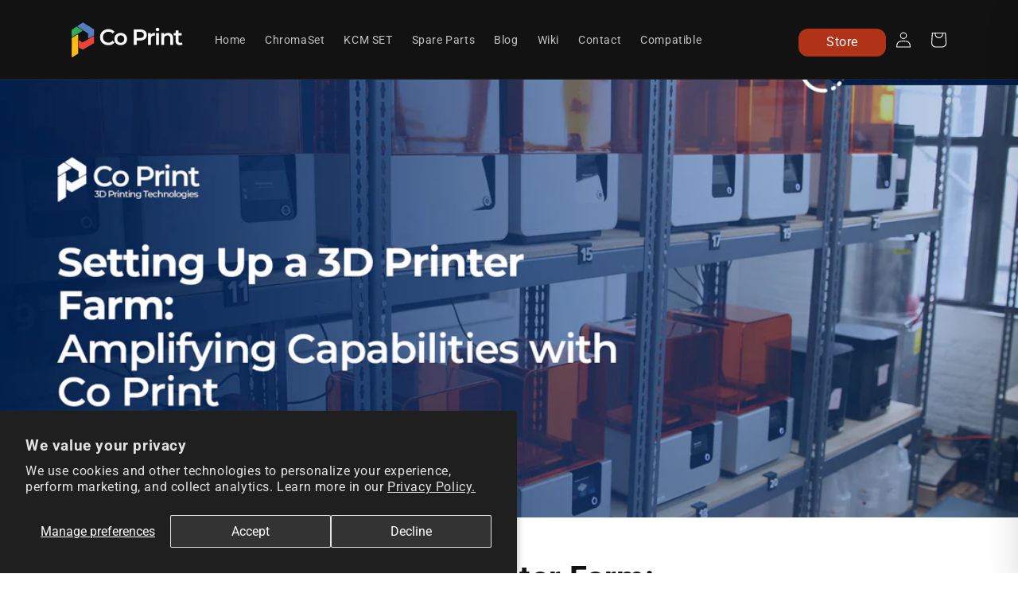

--- FILE ---
content_type: text/html; charset=utf-8
request_url: https://coprint3d.com/blogs/tips-tricks/setting-up-a-3d-printer-farm-with-co-print
body_size: 188349
content:
<!doctype html>
<html class="no-js" lang="en">
  <head>
 
<meta charset="utf-8">
    <meta http-equiv="X-UA-Compatible" content="IE=edge">
    <meta name="viewport" content="width=device-width,initial-scale=1">
    <meta name="theme-color" content="">
    <link rel="canonical" href="https://coprint3d.com/blogs/tips-tricks/setting-up-a-3d-printer-farm-with-co-print">
    <link rel="preconnect" href="https://cdn.shopify.com" crossorigin><link rel="icon" type="image/png" href="//coprint3d.com/cdn/shop/files/apple-touch-icon.png?crop=center&height=32&v=1691759251&width=32"><link rel="preconnect" href="https://fonts.shopifycdn.com" crossorigin><title>
      Setting Up a 3D Printer Farm: Amplifying Capabilities with Co Print
</title>

    
      <meta name="description" content="In the rapidly advancing domain of 3D printing, printer farms have emerged as a potent solution for scaling production. When this prowess is fused with Co Print&#39;s multicolor and multi-material features, a new horizon of possibilities unfurls.">
    

    

<meta property="og:site_name" content="Co Print">
<meta property="og:url" content="https://coprint3d.com/blogs/tips-tricks/setting-up-a-3d-printer-farm-with-co-print">
<meta property="og:title" content="Setting Up a 3D Printer Farm: Amplifying Capabilities with Co Print">
<meta property="og:type" content="article">
<meta property="og:description" content="In the rapidly advancing domain of 3D printing, printer farms have emerged as a potent solution for scaling production. When this prowess is fused with Co Print&#39;s multicolor and multi-material features, a new horizon of possibilities unfurls."><meta property="og:image" content="http://coprint3d.com/cdn/shop/articles/blog_cover_CoPrint_1_kopya.jpg?v=1694418794">
  <meta property="og:image:secure_url" content="https://coprint3d.com/cdn/shop/articles/blog_cover_CoPrint_1_kopya.jpg?v=1694418794">
  <meta property="og:image:width" content="1920">
  <meta property="og:image:height" content="1080"><meta name="twitter:site" content="@CoPrint3d"><meta name="twitter:card" content="summary_large_image">
<meta name="twitter:title" content="Setting Up a 3D Printer Farm: Amplifying Capabilities with Co Print">
<meta name="twitter:description" content="In the rapidly advancing domain of 3D printing, printer farms have emerged as a potent solution for scaling production. When this prowess is fused with Co Print&#39;s multicolor and multi-material features, a new horizon of possibilities unfurls.">

<script>window.pipedriveLeadboosterConfig = {base: 'leadbooster-chat.pipedrive.com',companyId: 11056355,playbookUuid: '2ed60c3b-a056-45b0-8e78-a29805afcdba',version: 2};(function () {var w = window;if (w.LeadBooster) {console.warn('LeadBooster already exists');} else {w.LeadBooster = {q: [],on: function (n, h) {this.q.push({ t: 'o', n: n, h: h });},trigger: function (n) {this.q.push({ t: 't', n: n });},};}})();</script><script src="https://leadbooster-chat.pipedrive.com/assets/loader.js" async></script>
    <script src="//coprint3d.com/cdn/shop/t/1/assets/global.js?v=149496944046504657681667571151" defer="defer"></script>
    <script>window.performance && window.performance.mark && window.performance.mark('shopify.content_for_header.start');</script><meta name="facebook-domain-verification" content="1wpxoqgu6zzxye922suuamec4tk2px">
<meta id="shopify-digital-wallet" name="shopify-digital-wallet" content="/67416228149/digital_wallets/dialog">
<meta name="shopify-checkout-api-token" content="33f1b556e9bd612a6aa538ff0fda5425">
<meta id="in-context-paypal-metadata" data-shop-id="67416228149" data-venmo-supported="false" data-environment="production" data-locale="en_US" data-paypal-v4="true" data-currency="USD">
<link rel="alternate" type="application/atom+xml" title="Feed" href="/blogs/tips-tricks.atom" />
<link rel="alternate" hreflang="x-default" href="https://coprint3d.com/blogs/tips-tricks/setting-up-a-3d-printer-farm-with-co-print">
<link rel="alternate" hreflang="en" href="https://coprint3d.com/blogs/tips-tricks/setting-up-a-3d-printer-farm-with-co-print">
<link rel="alternate" hreflang="tr" href="https://coprint3d.com/tr/blogs/tips-tricks/setting-up-a-3d-printer-farm-with-co-print">
<link rel="alternate" hreflang="tr-TR" href="https://coprint3d.com/tr-tr/blogs/tips-tricks/setting-up-a-3d-printer-farm-with-co-print">
<link rel="alternate" hreflang="en-TR" href="https://coprint3d.com/en-tr/blogs/tips-tricks/setting-up-a-3d-printer-farm-with-co-print">
<script async="async" src="/checkouts/internal/preloads.js?locale=en-GB"></script>
<link rel="preconnect" href="https://shop.app" crossorigin="anonymous">
<script async="async" src="https://shop.app/checkouts/internal/preloads.js?locale=en-GB&shop_id=67416228149" crossorigin="anonymous"></script>
<script id="apple-pay-shop-capabilities" type="application/json">{"shopId":67416228149,"countryCode":"GB","currencyCode":"USD","merchantCapabilities":["supports3DS"],"merchantId":"gid:\/\/shopify\/Shop\/67416228149","merchantName":"Co Print","requiredBillingContactFields":["postalAddress","email","phone"],"requiredShippingContactFields":["postalAddress","email","phone"],"shippingType":"shipping","supportedNetworks":["visa","maestro","masterCard","amex","discover","elo"],"total":{"type":"pending","label":"Co Print","amount":"1.00"},"shopifyPaymentsEnabled":true,"supportsSubscriptions":true}</script>
<script id="shopify-features" type="application/json">{"accessToken":"33f1b556e9bd612a6aa538ff0fda5425","betas":["rich-media-storefront-analytics"],"domain":"coprint3d.com","predictiveSearch":true,"shopId":67416228149,"locale":"en"}</script>
<script>var Shopify = Shopify || {};
Shopify.shop = "co-print.myshopify.com";
Shopify.locale = "en";
Shopify.currency = {"active":"USD","rate":"1.0"};
Shopify.country = "GB";
Shopify.theme = {"name":"Dawn","id":137485484341,"schema_name":"Dawn","schema_version":"7.0.1","theme_store_id":887,"role":"main"};
Shopify.theme.handle = "null";
Shopify.theme.style = {"id":null,"handle":null};
Shopify.cdnHost = "coprint3d.com/cdn";
Shopify.routes = Shopify.routes || {};
Shopify.routes.root = "/";</script>
<script type="module">!function(o){(o.Shopify=o.Shopify||{}).modules=!0}(window);</script>
<script>!function(o){function n(){var o=[];function n(){o.push(Array.prototype.slice.apply(arguments))}return n.q=o,n}var t=o.Shopify=o.Shopify||{};t.loadFeatures=n(),t.autoloadFeatures=n()}(window);</script>
<script>
  window.ShopifyPay = window.ShopifyPay || {};
  window.ShopifyPay.apiHost = "shop.app\/pay";
  window.ShopifyPay.redirectState = null;
</script>
<script id="shop-js-analytics" type="application/json">{"pageType":"article"}</script>
<script defer="defer" async type="module" src="//coprint3d.com/cdn/shopifycloud/shop-js/modules/v2/client.init-shop-cart-sync_BdyHc3Nr.en.esm.js"></script>
<script defer="defer" async type="module" src="//coprint3d.com/cdn/shopifycloud/shop-js/modules/v2/chunk.common_Daul8nwZ.esm.js"></script>
<script type="module">
  await import("//coprint3d.com/cdn/shopifycloud/shop-js/modules/v2/client.init-shop-cart-sync_BdyHc3Nr.en.esm.js");
await import("//coprint3d.com/cdn/shopifycloud/shop-js/modules/v2/chunk.common_Daul8nwZ.esm.js");

  window.Shopify.SignInWithShop?.initShopCartSync?.({"fedCMEnabled":true,"windoidEnabled":true});

</script>
<script>
  window.Shopify = window.Shopify || {};
  if (!window.Shopify.featureAssets) window.Shopify.featureAssets = {};
  window.Shopify.featureAssets['shop-js'] = {"shop-cart-sync":["modules/v2/client.shop-cart-sync_QYOiDySF.en.esm.js","modules/v2/chunk.common_Daul8nwZ.esm.js"],"init-fed-cm":["modules/v2/client.init-fed-cm_DchLp9rc.en.esm.js","modules/v2/chunk.common_Daul8nwZ.esm.js"],"shop-button":["modules/v2/client.shop-button_OV7bAJc5.en.esm.js","modules/v2/chunk.common_Daul8nwZ.esm.js"],"init-windoid":["modules/v2/client.init-windoid_DwxFKQ8e.en.esm.js","modules/v2/chunk.common_Daul8nwZ.esm.js"],"shop-cash-offers":["modules/v2/client.shop-cash-offers_DWtL6Bq3.en.esm.js","modules/v2/chunk.common_Daul8nwZ.esm.js","modules/v2/chunk.modal_CQq8HTM6.esm.js"],"shop-toast-manager":["modules/v2/client.shop-toast-manager_CX9r1SjA.en.esm.js","modules/v2/chunk.common_Daul8nwZ.esm.js"],"init-shop-email-lookup-coordinator":["modules/v2/client.init-shop-email-lookup-coordinator_UhKnw74l.en.esm.js","modules/v2/chunk.common_Daul8nwZ.esm.js"],"pay-button":["modules/v2/client.pay-button_DzxNnLDY.en.esm.js","modules/v2/chunk.common_Daul8nwZ.esm.js"],"avatar":["modules/v2/client.avatar_BTnouDA3.en.esm.js"],"init-shop-cart-sync":["modules/v2/client.init-shop-cart-sync_BdyHc3Nr.en.esm.js","modules/v2/chunk.common_Daul8nwZ.esm.js"],"shop-login-button":["modules/v2/client.shop-login-button_D8B466_1.en.esm.js","modules/v2/chunk.common_Daul8nwZ.esm.js","modules/v2/chunk.modal_CQq8HTM6.esm.js"],"init-customer-accounts-sign-up":["modules/v2/client.init-customer-accounts-sign-up_C8fpPm4i.en.esm.js","modules/v2/client.shop-login-button_D8B466_1.en.esm.js","modules/v2/chunk.common_Daul8nwZ.esm.js","modules/v2/chunk.modal_CQq8HTM6.esm.js"],"init-shop-for-new-customer-accounts":["modules/v2/client.init-shop-for-new-customer-accounts_CVTO0Ztu.en.esm.js","modules/v2/client.shop-login-button_D8B466_1.en.esm.js","modules/v2/chunk.common_Daul8nwZ.esm.js","modules/v2/chunk.modal_CQq8HTM6.esm.js"],"init-customer-accounts":["modules/v2/client.init-customer-accounts_dRgKMfrE.en.esm.js","modules/v2/client.shop-login-button_D8B466_1.en.esm.js","modules/v2/chunk.common_Daul8nwZ.esm.js","modules/v2/chunk.modal_CQq8HTM6.esm.js"],"shop-follow-button":["modules/v2/client.shop-follow-button_CkZpjEct.en.esm.js","modules/v2/chunk.common_Daul8nwZ.esm.js","modules/v2/chunk.modal_CQq8HTM6.esm.js"],"lead-capture":["modules/v2/client.lead-capture_BntHBhfp.en.esm.js","modules/v2/chunk.common_Daul8nwZ.esm.js","modules/v2/chunk.modal_CQq8HTM6.esm.js"],"checkout-modal":["modules/v2/client.checkout-modal_CfxcYbTm.en.esm.js","modules/v2/chunk.common_Daul8nwZ.esm.js","modules/v2/chunk.modal_CQq8HTM6.esm.js"],"shop-login":["modules/v2/client.shop-login_Da4GZ2H6.en.esm.js","modules/v2/chunk.common_Daul8nwZ.esm.js","modules/v2/chunk.modal_CQq8HTM6.esm.js"],"payment-terms":["modules/v2/client.payment-terms_MV4M3zvL.en.esm.js","modules/v2/chunk.common_Daul8nwZ.esm.js","modules/v2/chunk.modal_CQq8HTM6.esm.js"]};
</script>
<script>(function() {
  var isLoaded = false;
  function asyncLoad() {
    if (isLoaded) return;
    isLoaded = true;
    var urls = ["\/\/www.powr.io\/powr.js?powr-token=co-print.myshopify.com\u0026external-type=shopify\u0026shop=co-print.myshopify.com","https:\/\/cdn.shopify.com\/s\/files\/1\/0674\/1622\/8149\/t\/1\/assets\/pop_67416228149.js?v=1692970824\u0026shop=co-print.myshopify.com","https:\/\/cdn.richpanel.com\/js\/richpanel_shopify_script.js?appClientId=coprint2571\u0026tenantId=coprint257\u0026shop=co-print.myshopify.com\u0026shop=co-print.myshopify.com","https:\/\/dashboard.mailerlite.com\/shopify\/20144\/1623557?shop=co-print.myshopify.com","\/\/cdn.shopify.com\/proxy\/3bf03fc3920df90272100341819cb306e5ef68d0cd91ca78c5f5f6421cae14a2\/app.growthsuite.net\/gs_v3.js?shop=co-print.myshopify.com\u0026sp-cache-control=cHVibGljLCBtYXgtYWdlPTkwMA"];
    for (var i = 0; i < urls.length; i++) {
      var s = document.createElement('script');
      s.type = 'text/javascript';
      s.async = true;
      s.src = urls[i];
      var x = document.getElementsByTagName('script')[0];
      x.parentNode.insertBefore(s, x);
    }
  };
  if(window.attachEvent) {
    window.attachEvent('onload', asyncLoad);
  } else {
    window.addEventListener('load', asyncLoad, false);
  }
})();</script>
<script id="__st">var __st={"a":67416228149,"offset":10800,"reqid":"bccc289e-fc21-404c-883c-85f9642b985d-1768966782","pageurl":"coprint3d.com\/blogs\/tips-tricks\/setting-up-a-3d-printer-farm-with-co-print","s":"articles-606478467381","u":"db8e9481b772","p":"article","rtyp":"article","rid":606478467381};</script>
<script>window.ShopifyPaypalV4VisibilityTracking = true;</script>
<script id="captcha-bootstrap">!function(){'use strict';const t='contact',e='account',n='new_comment',o=[[t,t],['blogs',n],['comments',n],[t,'customer']],c=[[e,'customer_login'],[e,'guest_login'],[e,'recover_customer_password'],[e,'create_customer']],r=t=>t.map((([t,e])=>`form[action*='/${t}']:not([data-nocaptcha='true']) input[name='form_type'][value='${e}']`)).join(','),a=t=>()=>t?[...document.querySelectorAll(t)].map((t=>t.form)):[];function s(){const t=[...o],e=r(t);return a(e)}const i='password',u='form_key',d=['recaptcha-v3-token','g-recaptcha-response','h-captcha-response',i],f=()=>{try{return window.sessionStorage}catch{return}},m='__shopify_v',_=t=>t.elements[u];function p(t,e,n=!1){try{const o=window.sessionStorage,c=JSON.parse(o.getItem(e)),{data:r}=function(t){const{data:e,action:n}=t;return t[m]||n?{data:e,action:n}:{data:t,action:n}}(c);for(const[e,n]of Object.entries(r))t.elements[e]&&(t.elements[e].value=n);n&&o.removeItem(e)}catch(o){console.error('form repopulation failed',{error:o})}}const l='form_type',E='cptcha';function T(t){t.dataset[E]=!0}const w=window,h=w.document,L='Shopify',v='ce_forms',y='captcha';let A=!1;((t,e)=>{const n=(g='f06e6c50-85a8-45c8-87d0-21a2b65856fe',I='https://cdn.shopify.com/shopifycloud/storefront-forms-hcaptcha/ce_storefront_forms_captcha_hcaptcha.v1.5.2.iife.js',D={infoText:'Protected by hCaptcha',privacyText:'Privacy',termsText:'Terms'},(t,e,n)=>{const o=w[L][v],c=o.bindForm;if(c)return c(t,g,e,D).then(n);var r;o.q.push([[t,g,e,D],n]),r=I,A||(h.body.append(Object.assign(h.createElement('script'),{id:'captcha-provider',async:!0,src:r})),A=!0)});var g,I,D;w[L]=w[L]||{},w[L][v]=w[L][v]||{},w[L][v].q=[],w[L][y]=w[L][y]||{},w[L][y].protect=function(t,e){n(t,void 0,e),T(t)},Object.freeze(w[L][y]),function(t,e,n,w,h,L){const[v,y,A,g]=function(t,e,n){const i=e?o:[],u=t?c:[],d=[...i,...u],f=r(d),m=r(i),_=r(d.filter((([t,e])=>n.includes(e))));return[a(f),a(m),a(_),s()]}(w,h,L),I=t=>{const e=t.target;return e instanceof HTMLFormElement?e:e&&e.form},D=t=>v().includes(t);t.addEventListener('submit',(t=>{const e=I(t);if(!e)return;const n=D(e)&&!e.dataset.hcaptchaBound&&!e.dataset.recaptchaBound,o=_(e),c=g().includes(e)&&(!o||!o.value);(n||c)&&t.preventDefault(),c&&!n&&(function(t){try{if(!f())return;!function(t){const e=f();if(!e)return;const n=_(t);if(!n)return;const o=n.value;o&&e.removeItem(o)}(t);const e=Array.from(Array(32),(()=>Math.random().toString(36)[2])).join('');!function(t,e){_(t)||t.append(Object.assign(document.createElement('input'),{type:'hidden',name:u})),t.elements[u].value=e}(t,e),function(t,e){const n=f();if(!n)return;const o=[...t.querySelectorAll(`input[type='${i}']`)].map((({name:t})=>t)),c=[...d,...o],r={};for(const[a,s]of new FormData(t).entries())c.includes(a)||(r[a]=s);n.setItem(e,JSON.stringify({[m]:1,action:t.action,data:r}))}(t,e)}catch(e){console.error('failed to persist form',e)}}(e),e.submit())}));const S=(t,e)=>{t&&!t.dataset[E]&&(n(t,e.some((e=>e===t))),T(t))};for(const o of['focusin','change'])t.addEventListener(o,(t=>{const e=I(t);D(e)&&S(e,y())}));const B=e.get('form_key'),M=e.get(l),P=B&&M;t.addEventListener('DOMContentLoaded',(()=>{const t=y();if(P)for(const e of t)e.elements[l].value===M&&p(e,B);[...new Set([...A(),...v().filter((t=>'true'===t.dataset.shopifyCaptcha))])].forEach((e=>S(e,t)))}))}(h,new URLSearchParams(w.location.search),n,t,e,['guest_login'])})(!0,!0)}();</script>
<script integrity="sha256-4kQ18oKyAcykRKYeNunJcIwy7WH5gtpwJnB7kiuLZ1E=" data-source-attribution="shopify.loadfeatures" defer="defer" src="//coprint3d.com/cdn/shopifycloud/storefront/assets/storefront/load_feature-a0a9edcb.js" crossorigin="anonymous"></script>
<script crossorigin="anonymous" defer="defer" src="//coprint3d.com/cdn/shopifycloud/storefront/assets/shopify_pay/storefront-65b4c6d7.js?v=20250812"></script>
<script data-source-attribution="shopify.dynamic_checkout.dynamic.init">var Shopify=Shopify||{};Shopify.PaymentButton=Shopify.PaymentButton||{isStorefrontPortableWallets:!0,init:function(){window.Shopify.PaymentButton.init=function(){};var t=document.createElement("script");t.src="https://coprint3d.com/cdn/shopifycloud/portable-wallets/latest/portable-wallets.en.js",t.type="module",document.head.appendChild(t)}};
</script>
<script data-source-attribution="shopify.dynamic_checkout.buyer_consent">
  function portableWalletsHideBuyerConsent(e){var t=document.getElementById("shopify-buyer-consent"),n=document.getElementById("shopify-subscription-policy-button");t&&n&&(t.classList.add("hidden"),t.setAttribute("aria-hidden","true"),n.removeEventListener("click",e))}function portableWalletsShowBuyerConsent(e){var t=document.getElementById("shopify-buyer-consent"),n=document.getElementById("shopify-subscription-policy-button");t&&n&&(t.classList.remove("hidden"),t.removeAttribute("aria-hidden"),n.addEventListener("click",e))}window.Shopify?.PaymentButton&&(window.Shopify.PaymentButton.hideBuyerConsent=portableWalletsHideBuyerConsent,window.Shopify.PaymentButton.showBuyerConsent=portableWalletsShowBuyerConsent);
</script>
<script data-source-attribution="shopify.dynamic_checkout.cart.bootstrap">document.addEventListener("DOMContentLoaded",(function(){function t(){return document.querySelector("shopify-accelerated-checkout-cart, shopify-accelerated-checkout")}if(t())Shopify.PaymentButton.init();else{new MutationObserver((function(e,n){t()&&(Shopify.PaymentButton.init(),n.disconnect())})).observe(document.body,{childList:!0,subtree:!0})}}));
</script>
<script id='scb4127' type='text/javascript' async='' src='https://coprint3d.com/cdn/shopifycloud/privacy-banner/storefront-banner.js'></script><link id="shopify-accelerated-checkout-styles" rel="stylesheet" media="screen" href="https://coprint3d.com/cdn/shopifycloud/portable-wallets/latest/accelerated-checkout-backwards-compat.css" crossorigin="anonymous">
<style id="shopify-accelerated-checkout-cart">
        #shopify-buyer-consent {
  margin-top: 1em;
  display: inline-block;
  width: 100%;
}

#shopify-buyer-consent.hidden {
  display: none;
}

#shopify-subscription-policy-button {
  background: none;
  border: none;
  padding: 0;
  text-decoration: underline;
  font-size: inherit;
  cursor: pointer;
}

#shopify-subscription-policy-button::before {
  box-shadow: none;
}

      </style>
<script id="sections-script" data-sections="header,footer" defer="defer" src="//coprint3d.com/cdn/shop/t/1/compiled_assets/scripts.js?v=7043"></script>
<script>window.performance && window.performance.mark && window.performance.mark('shopify.content_for_header.end');</script>


    <style data-shopify>
      @font-face {
  font-family: Roboto;
  font-weight: 400;
  font-style: normal;
  font-display: swap;
  src: url("//coprint3d.com/cdn/fonts/roboto/roboto_n4.2019d890f07b1852f56ce63ba45b2db45d852cba.woff2") format("woff2"),
       url("//coprint3d.com/cdn/fonts/roboto/roboto_n4.238690e0007583582327135619c5f7971652fa9d.woff") format("woff");
}

      @font-face {
  font-family: Roboto;
  font-weight: 700;
  font-style: normal;
  font-display: swap;
  src: url("//coprint3d.com/cdn/fonts/roboto/roboto_n7.f38007a10afbbde8976c4056bfe890710d51dec2.woff2") format("woff2"),
       url("//coprint3d.com/cdn/fonts/roboto/roboto_n7.94bfdd3e80c7be00e128703d245c207769d763f9.woff") format("woff");
}

      @font-face {
  font-family: Roboto;
  font-weight: 400;
  font-style: italic;
  font-display: swap;
  src: url("//coprint3d.com/cdn/fonts/roboto/roboto_i4.57ce898ccda22ee84f49e6b57ae302250655e2d4.woff2") format("woff2"),
       url("//coprint3d.com/cdn/fonts/roboto/roboto_i4.b21f3bd061cbcb83b824ae8c7671a82587b264bf.woff") format("woff");
}

      @font-face {
  font-family: Roboto;
  font-weight: 700;
  font-style: italic;
  font-display: swap;
  src: url("//coprint3d.com/cdn/fonts/roboto/roboto_i7.7ccaf9410746f2c53340607c42c43f90a9005937.woff2") format("woff2"),
       url("//coprint3d.com/cdn/fonts/roboto/roboto_i7.49ec21cdd7148292bffea74c62c0df6e93551516.woff") format("woff");
}

      @font-face {
  font-family: Roboto;
  font-weight: 700;
  font-style: normal;
  font-display: swap;
  src: url("//coprint3d.com/cdn/fonts/roboto/roboto_n7.f38007a10afbbde8976c4056bfe890710d51dec2.woff2") format("woff2"),
       url("//coprint3d.com/cdn/fonts/roboto/roboto_n7.94bfdd3e80c7be00e128703d245c207769d763f9.woff") format("woff");
}


      :root {
        --font-body-family: Roboto, sans-serif;
        --font-body-style: normal;
        --font-body-weight: 400;
        --font-body-weight-bold: 700;

        --font-heading-family: Roboto, sans-serif;
        --font-heading-style: normal;
        --font-heading-weight: 700;

        --font-body-scale: 1.0;
        --font-heading-scale: 1.0;

        --color-base-text: 18, 18, 18;
        --color-shadow: 18, 18, 18;
        --color-base-background-1: 255, 255, 255;
        --color-base-background-2: 243, 243, 243;
        --color-base-solid-button-labels: 255, 255, 255;
        --color-base-outline-button-labels: 18, 18, 18;
        --color-base-accent-1: 210, 45, 8;
        --color-base-accent-2: 51, 134, 180;
        --payment-terms-background-color: #ffffff;

        --gradient-base-background-1: #ffffff;
        --gradient-base-background-2: #f3f3f3;
        --gradient-base-accent-1: #d22d08;
        --gradient-base-accent-2: #3386b4;

        --media-padding: px;
        --media-border-opacity: 0.05;
        --media-border-width: 1px;
        --media-radius: 0px;
        --media-shadow-opacity: 0.0;
        --media-shadow-horizontal-offset: 0px;
        --media-shadow-vertical-offset: 4px;
        --media-shadow-blur-radius: 5px;
        --media-shadow-visible: 0;

        --page-width: 120rem;
        --page-width-margin: 0rem;

        --product-card-image-padding: 0.0rem;
        --product-card-corner-radius: 0.0rem;
        --product-card-text-alignment: left;
        --product-card-border-width: 0.0rem;
        --product-card-border-opacity: 0.1;
        --product-card-shadow-opacity: 0.0;
        --product-card-shadow-visible: 0;
        --product-card-shadow-horizontal-offset: 0.0rem;
        --product-card-shadow-vertical-offset: 0.4rem;
        --product-card-shadow-blur-radius: 0.5rem;

        --collection-card-image-padding: 0.0rem;
        --collection-card-corner-radius: 0.0rem;
        --collection-card-text-alignment: left;
        --collection-card-border-width: 0.0rem;
        --collection-card-border-opacity: 0.1;
        --collection-card-shadow-opacity: 0.0;
        --collection-card-shadow-visible: 0;
        --collection-card-shadow-horizontal-offset: 0.0rem;
        --collection-card-shadow-vertical-offset: 0.4rem;
        --collection-card-shadow-blur-radius: 0.5rem;

        --blog-card-image-padding: 0.0rem;
        --blog-card-corner-radius: 0.0rem;
        --blog-card-text-alignment: left;
        --blog-card-border-width: 0.0rem;
        --blog-card-border-opacity: 0.1;
        --blog-card-shadow-opacity: 0.0;
        --blog-card-shadow-visible: 0;
        --blog-card-shadow-horizontal-offset: 0.0rem;
        --blog-card-shadow-vertical-offset: 0.4rem;
        --blog-card-shadow-blur-radius: 0.5rem;

        --badge-corner-radius: 4.0rem;

        --popup-border-width: 1px;
        --popup-border-opacity: 0.1;
        --popup-corner-radius: 0px;
        --popup-shadow-opacity: 0.0;
        --popup-shadow-horizontal-offset: 0px;
        --popup-shadow-vertical-offset: 4px;
        --popup-shadow-blur-radius: 5px;

        --drawer-border-width: 1px;
        --drawer-border-opacity: 0.1;
        --drawer-shadow-opacity: 0.0;
        --drawer-shadow-horizontal-offset: 0px;
        --drawer-shadow-vertical-offset: 4px;
        --drawer-shadow-blur-radius: 5px;

        --spacing-sections-desktop: 0px;
        --spacing-sections-mobile: 0px;

        --grid-desktop-vertical-spacing: 8px;
        --grid-desktop-horizontal-spacing: 8px;
        --grid-mobile-vertical-spacing: 4px;
        --grid-mobile-horizontal-spacing: 4px;

        --text-boxes-border-opacity: 0.1;
        --text-boxes-border-width: 0px;
        --text-boxes-radius: 0px;
        --text-boxes-shadow-opacity: 0.0;
        --text-boxes-shadow-visible: 0;
        --text-boxes-shadow-horizontal-offset: 0px;
        --text-boxes-shadow-vertical-offset: 4px;
        --text-boxes-shadow-blur-radius: 5px;

        --buttons-radius: 0px;
        --buttons-radius-outset: 0px;
        --buttons-border-width: 1px;
        --buttons-border-opacity: 1.0;
        --buttons-shadow-opacity: 0.0;
        --buttons-shadow-visible: 0;
        --buttons-shadow-horizontal-offset: 0px;
        --buttons-shadow-vertical-offset: 4px;
        --buttons-shadow-blur-radius: 5px;
        --buttons-border-offset: 0px;

        --inputs-radius: 0px;
        --inputs-border-width: 1px;
        --inputs-border-opacity: 0.55;
        --inputs-shadow-opacity: 0.0;
        --inputs-shadow-horizontal-offset: 0px;
        --inputs-margin-offset: 0px;
        --inputs-shadow-vertical-offset: 4px;
        --inputs-shadow-blur-radius: 5px;
        --inputs-radius-outset: 0px;

        --variant-pills-radius: 40px;
        --variant-pills-border-width: 0px;
        --variant-pills-border-opacity: 0.55;
        --variant-pills-shadow-opacity: 0.0;
        --variant-pills-shadow-horizontal-offset: 0px;
        --variant-pills-shadow-vertical-offset: 4px;
        --variant-pills-shadow-blur-radius: 5px;
      }

      *,
      *::before,
      *::after {
        box-sizing: inherit;
      }

      html {
        box-sizing: border-box;
        font-size: calc(var(--font-body-scale) * 62.5%);
        height: 100%;
      }

      body {
        display: grid;
        grid-template-rows: auto auto 1fr auto;
        grid-template-columns: 100%;
        min-height: 100%;
        margin: 0;
        font-size: 1.5rem;
        letter-spacing: 0.06rem;
        line-height: calc(1 + 0.8 / var(--font-body-scale));
        font-family: var(--font-body-family);
        font-style: var(--font-body-style);
        font-weight: var(--font-body-weight);
      }

      @media screen and (min-width: 750px) {
        body {
          font-size: 1.6rem;
        }
      }
    </style>

    <link href="//coprint3d.com/cdn/shop/t/1/assets/base.css?v=88290808517547527771667571169" rel="stylesheet" type="text/css" media="all" />
<link rel="preload" as="font" href="//coprint3d.com/cdn/fonts/roboto/roboto_n4.2019d890f07b1852f56ce63ba45b2db45d852cba.woff2" type="font/woff2" crossorigin><link rel="preload" as="font" href="//coprint3d.com/cdn/fonts/roboto/roboto_n7.f38007a10afbbde8976c4056bfe890710d51dec2.woff2" type="font/woff2" crossorigin><link rel="stylesheet" href="//coprint3d.com/cdn/shop/t/1/assets/component-predictive-search.css?v=83512081251802922551667571147" media="print" onload="this.media='all'"><script>document.documentElement.className = document.documentElement.className.replace('no-js', 'js');
    if (Shopify.designMode) {
      document.documentElement.classList.add('shopify-design-mode');
    }
    </script>
  <!--Gem_Page_Header_Script-->
    


<!--End_Gem_Page_Header_Script-->
    <!-- Hotjar Tracking Code for https://coprint3d.com/ -->
<script>
    (function(h,o,t,j,a,r){
        h.hj=h.hj||function(){(h.hj.q=h.hj.q||[]).push(arguments)};
        h._hjSettings={hjid:3297178,hjsv:6};
        a=o.getElementsByTagName('head')[0];
        r=o.createElement('script');r.async=1;
        r.src=t+h._hjSettings.hjid+j+h._hjSettings.hjsv;
        a.appendChild(r);
    })(window,document,'https://static.hotjar.com/c/hotjar-','.js?sv=');
</script>
<script>
  (function(ss,ex){
    window.ldfdr=window.ldfdr||function(){(ldfdr._q=ldfdr._q||[]).push([].slice.call(arguments));};
    (function(d,s){
      fs=d.getElementsByTagName(s)[0];
      function ce(src){
        var cs=d.createElement(s);
        cs.src=src;
        cs.async=1;
        fs.parentNode.insertBefore(cs,fs);
      };
      ce('https://sc.lfeeder.com/lftracker_v1_'+ss+(ex?'_'+ex:'')+'.js');
    })(document,'script');
  })('ywVkO4XENJOaZ6Bj');
</script>
<div id='popper_app'>
            <script>var PopperAnglerfox={variables:{shop: 'co-print.myshopify.com',app_url:'https://popup.anglerfox.com'}};    
    
    PopperAnglerfox.variables.cartObj = {"note":null,"attributes":{},"original_total_price":0,"total_price":0,"total_discount":0,"total_weight":0.0,"item_count":0,"items":[],"requires_shipping":false,"currency":"USD","items_subtotal_price":0,"cart_level_discount_applications":[],"checkout_charge_amount":0};
    function ifPopupMatchUrl(configUrl){
        let currentUrl = new URL(window.location.href);
        switch (configUrl) {
            case 'All Pages':
                return true;
                break;
            case 'Home Page Only':
                return currentUrl.pathname == '/';
                break;
            case 'All Product Page':
                return currentUrl.pathname.startsWith('/products');
                break;
            case 'All Collection Page':
                return currentUrl.pathname.startsWith('/collections') && !currentUrl.pathname.includes('/product');
                break;
            default:
                return ifSpecificPageUrl(configUrl)
                break;
        }
    }
    function ifSpecificPageUrl(configUrl){
        let currentUrl = new URL(window.location.href);
        if (!/^(?:f|ht)tps?\:\/\//.test(configUrl)) {
            configUrl = 'https://' + configUrl;
        }
        let url = new URL(configUrl);
        return url.host+url.pathname == currentUrl.host+currentUrl.pathname;
    }
    function getCookie(cname) {
        let name = cname + '=';
        let decodedCookie = decodeURIComponent(document.cookie);
        let ca = decodedCookie.split(';');
        for(let i = 0; i <ca.length; i++) {
            let c = ca[i];
            while (c.charAt(0) == ' ') {
                c = c.substring(1);
            }
            if (c.indexOf(name) == 0) {
                return c.substring(name.length, c.length);
            }
        }
        return null;
    }function checkCustomerTags(check,tags){
        if(!check) return true;
        let customerTags = null; 
        if(!customerTags) return false;
        return tags.some(r=> customerTags.includes(r))
    }
    function checkCartDiscount(check){
        if(check==1) return true;
        let discount_code = getCookie('discount_code');
        let cartObj = PopperAnglerfox.variables.cartObj;
        if(cartObj.cart_level_discount_applications.length>0 || cartObj.total_discount>0 || discount_code){
            if(check==2)return true;
        }
        return false;
    }
    function checkCartAmount(condition,amount){
        if(amount==0)return true;
        let cartObj = PopperAnglerfox.variables.cartObj;
        if(condition=='shorter' && (cartObj.total_price/100)<amount){
            return true;
        }
        if(condition=='greater' && (cartObj.total_price/100)>amount){
            return true;
        }
        return false;
    }
    function checkDateBetween(dates){
        if(!dates || dates.length==0) return true;
        let from = (new Date(dates[0]));//.setHours(0,0,0,0);//.getTime();
        let to   = (new Date(dates[1]));//.getTime();
        let check = (new Date());//.getTime();
        if(check >= from && check <= to){
            return true
        }
    }
    function checkMobileOrDesktop(plateform){
        const widnowWidth = window.innerWidth;
        if(((widnowWidth<700 && plateform=='mobile') || (widnowWidth>700 && plateform=='desktop')) || plateform=='both'){
            return true;
        }
        return false;
    }
    function checkProductCollection(isActive, type, name){
        if(!isActive)return true;
        if(type=='collection'){
            let collectionObj = ''.split('/');
            return collectionObj.includes(name.name)
        }
        if(type=='product'){
            let cartObj = PopperAnglerfox.variables.cartObj;
            return cartObj.items.some(r=> name.id.includes(r.product_id))
        }
        return false;
    }

    PopperAnglerfox.variables.haveToShowPopup = false;
    PopperAnglerfox.variables.popper_popup_json = [{"id":1239,"shop_id":1520,"status":1,"popup_json":"{\"isAppEnable\":true,\"popupType\":\"Exit\",\"themeName\":\"trickyCollect\",\"basicInfo\":{\"input\":{\"name\":\"Subscribe Mail\",\"description\":\"mail\"}},\"customize\":{\"description\":\"Choose the popup design from above dropdown, you will be able to customize text, colors and other things in next step.\",\"input\":{\"title\":\"Unlock Exclusive Discounts with Co Print!\",\"titleColor\":\"#000000\",\"description\":\"Join our mailing list today and gain access to exclusive discounts, special offers, and the latest updates from Co Print. Be ahead of the curve and do\",\"descriptionColor\":\"#000000\",\"emailTextBoxPlaceholder\":\"E-mail\",\"nameTextBoxPlaceholder\":\"Name & Surname\",\"buttonText\":\"Subscribe\",\"buttonBackgroundColor\":\"#0061ff\",\"buttonColor\":\"#ffffff\",\"successMessage\":\"Abone oldu\\u011funuz i\\u00e7in te\\u015fekk\\u00fcr ederiz, tekliflerimizle g\\u00fcncellenece\\u011fiz\",\"successMessageColor\":\"#049832\",\"position\":\"Center Center\",\"boxBackgroundColor\":\"#ffffff\",\"backgroundImage\":\"data:image\\\/jpeg;base64,\\\/9j\\\/4AAQSkZJRgABAQABLAEsAAD\\\/4QCARXhpZgAATU0AKgAAAAgABAEaAAUAAAABAAAAPgEbAAUAAAABAAAARgEoAAMAAAABAAIAAIdpAAQAAAABAAAATgAAAAAAAAEsAAAAAQAAASwAAAABAAOgAQADAAAAAQABAACgAgAEAAAAAQAAB4CgAwAEAAAAAQAAAogAAAAA\\\/+0AOFBob3Rvc2hvcCAzLjAAOEJJTQQEAAAAAAAAOEJJTQQlAAAAAAAQ1B2M2Y8AsgTpgAmY7PhCfv\\\/AABEIAogHgAMBIgACEQEDEQH\\\/xAAfAAABBQEBAQEBAQAAAAAAAAAAAQIDBAUGBwgJCgv\\\/[base64]\\\/T19vf4+fr\\\/xAAfAQADAQEBAQEBAQEBAAAAAAAAAQIDBAUGBwgJCgv\\\/[base64]\\\/T19vf4+fr\\\/2wBDAAICAgICAgMCAgMEAwMDBAUEBAQEBQcFBQUFBQcIBwcHBwcHCAgICAgICAgKCgoKCgoLCwsLCw0NDQ0NDQ0NDQ3\\\/2wBDAQICAgMDAwYDAwYNCQcJDQ0NDQ0NDQ0NDQ0NDQ0NDQ0NDQ0NDQ0NDQ0NDQ0NDQ0NDQ0NDQ0NDQ0NDQ0NDQ0NDQ3\\\/3QAEAHj\\\/2gAMAwEAAhEDEQA\\\/APyAHWrcHUVTq1AeRX2aR4Z2ekcuK9Y0o\\\/KK8m0g4Za9X0rotQZyOmHQ00jIpQeKQnFBzsUcYqdKrg5qdDQFywtWFquvWrC0DRNS5+WmjpSnpTW47anLa1\\\/q2+leG69xITXuWt\\\/6tvpXhmv\\\/AOsNaGcfiONbrQtDdaQHFSjtQ+kxmjcKTdTGLzn2pabuFOHNJiVyeHqK7HSPvL+FcdCea7HSPvrUgz1zRvuiuzh6CuM0b7orsougqTCZdXpUy1AtTLTMyytTpVZasKcUFIsg96mBqupqUdKYFG+\\\/1RrxnxT\\\/[base64]\\\/[base64]\\\/[base64]\\\/FXn8usnHWsS51xwT81cdPM4yZ774WqJXsenS6vGv8VZ8muIOjV5NNrj\\\/3qy5tZkP8VerQlznnVMq9m7M9m\\\/4SBM\\\/e\\\/WkPiFB\\\/FXhbazJn71NOtSn+KumdCVtBwy+LZ7g3iNB\\\/FUP\\\/AAki54avETq8h\\\/iNSRalIx614+JnKme5gslp1Ge3Jr4b+KtGHV93evGra8dsc11djcscc18tjsxqR2PsMNwzRUbtHop1Ekdaz7jUmUday0clarTgsDXj086qqWrOz\\\/Vyg9LDLnW2TPNYs3iNhxuqlqMbAE1wt9I6EjNfTZdj5VXY8zH5BSpxukdvJ4nbpuqt\\\/wAJK5P3q82e4fOKak7E9a+ww9K6uz46thYRlZI9Xh192\\\/iq+uuP\\\/[base64]\\\/VoN7Hs9prblR81bEOsO2BurzCymJAwa6ayJLDNfKcRSdCm5RPey\\\/LaU1qj0e2v2bHNbEd2QOTXLWS4UZrUyQK\\\/IqnEFb21rnoVMqo2skbX24etUbu43xnmsh5GBoaQlDmv1HJMS61FSZ8NnWXKlK8TzrxMM7sV4vqAxIfrXtXiMZVjXi2pf6w\\\/[base64]\\\/J6VAwqGbxZFnmtnTYt8grGC810OksFcE0KOopy0PZfC9qF2nHpXs+nskcYrxPRNQjhVea7JfEKImAwrsg0kebOLbPTTdIO9QNfxjvXlk3ihR\\\/FWVN4q\\\/wBr9abqJE8jPXn1SNf4qpyazGP4q8Xm8Vf7X61jz+Km7NUuqjRUj\\\/\\\/Q\\\/H7PNWIOtVyKsQ9c19oeFY7PSD8wr1fSfurXk2kH5lr1jST8oqHuRI6cdKaetOX7opp61SOWQq9anWq461OlJjWxaXrU4NV1qYdKkonWlPSmqacelNFHL61\\\/q2+leG67\\\/rG+te461\\\/[base64]\\\/[base64]\\\/UNGaybK6wAM1pzSh4zXzMqTjUufPVKLjUueQ+IosMxrziXhiK9V8Rpnca8tuBiQiv2vgzEXgkcGaR9y5B3q1bcMKiC5q7BGc9K\\\/TovQ+SlKzOlsTwK6uwf5hXKWg2gV0FpJhhXzPElDnw7Peyqsm7Ho9i2UGa1WHFYGmSZUCuhzlRX864yDhiGe7NamfKMHNRE\\\/KasyAmojGdpr9d4TqXoWPjeIkrHn\\\/iH7jV4xqQ\\\/eH617X4hX5GrxXU\\\/wDWN9a+s6n59Pcw2p0X3hTW60sfWrMZo6\\\/SjyK9CsfuivOtKPIr0Sx6CumB5tVamuOlLQoJFPwKpsgdEMmuq0sfMK5iLrXT6acMKTYLc721bCVia3dbIzzWjHIFi\\\/CuF8SXoVGGa5ajPVoI8v8AEeptvYZrzC7vGdjzXQa5c75G5rjXOWrk3OxRELEnNOU96jpy0jWJPu4ppGaRaCcVmbIQ8Vat5vLNUzSA4oJkdbBqzxDANTPrkuPvGuRDkUFyapNmTijoZNYlb+I1Sk1OU\\\/xGsgtUTGqJsjQe\\\/kPeqUl4571Wdqqs1LlGf\\\/\\\/R\\\/H7INWIutVKtRda+zTPDOx0n7y16vpH3RXlGk\\\/eWvV9I+6KnqRI6hTx9KbQOlNJ7VXQ5HuOqZDVdetSoaloaLimp1NVlNTKaQywDxTycio19KcelUO5zGtfcavDtdP7xvrXuGtH5GNeHa9\\\/rG+tX0CO5xjn5qQHNEn3jTKk6kSUUgOaAc0NlxYtFFFFkDsWYvvV2GkffFcdCfmFdfpJ+ZaTJZ65o\\\/[base64]\\\/Mta0HaRwY2PuHt1mcxjNX8AVmaef3YrUr34PQ+WmrMUHFPqOnA1RA6iiigAzing5pox3p9ABS7jSUUALk0AmkopcyAeDmlqOlyaOZAPPFR9aKKW4BTTk\\\/SnUwmnYe4lFFFJDfYbt9aXAFLTSe1O4mhtFFFQUkFFFFAwooooC4UUUUAHSpKjqSgAooooAKKXGOtJQAUUUUAFNb0p1R0AFNanU0jJoAbSH1p+MCmN0oGhlFFFANDSe1NpzU2gpbBRRRQMQ80m2nUmRQJhgCmk5oJzSUCS7hTt1NpCQKCh2TRmmbqTdQA\\\/[base64]\\\/Irsy6g4zujjx9aKptM5ef7xqAdanlBLGosYr9HwVVcqR+Y42cXN2HA4NWUlxVWivWhM4eexrx3HvT2kzWQrkVYViamvVvGx0Ua6i7s07aTDiu80yUFRXn1up3ZrrLCUpivz\\\/ADnByleSR9jlGcUr8jZ3ceMVbRsGsO3uAQOa00kBr4etScXZn2UK8ZK6NqC4K1p\\\/bgE61yhnCCqE+pbAea5PqPtHoYVuTdk2u3Kurc15rMQZDW3f3zS55rniSWzX6Fw1RdBpM+TzbG0rcqZeiQEVoRIBVKA8VeBx0r9QpSTjc+NqTuzSifFaVvPhhXP+aRVy1YlhXl5s1Ki0ehl2JjCauz0\\\/SJsgc12EbZUVwGkEgCu0gkzgV\\\/PuaYVvFWSPs3Wg4c5fWLeamktiEzirlnGGxV65iCxGv07hvDunRVz86z\\\/GqUuVHjniVMK1eHaoP3hr3fxQOGrwvVR+9NfSdbnyTdznm60sfWgjJpVGCKvmIkdXpX3hXotgMqK860v7wr0bT+gropnnVtzZHSloHSlwTVtGQ+PrXS6ccEVzaDBrbtJAtIcdzqZbgJF17V5T4nvshgDXX399tiIzXj\\\/iC93swzXHVZ7OHWhw2ozF5DWN1q3cNuY1UrnOoKcvWm0o60mOJMvSgjNNBxSlvSszZDajNOY4qLcaBSJV6UhOaSiqiZSYhOKjJp7VXdsdKom4xzVdmFK7dqgY0CbP\\\/9L8e6sw9RVQnmrMJ+YV9oeEzs9JPzCvV9J+6K8l0n7y16zpByq1DRD2OnX7opjHFOU\\\/LUbHtTTOVocD3qZTzVcHtUy9qY0W0NTrVZOlWVqRkw9aeelMHSnnpVLcZy2s\\\/wCravENe\\\/1jfWvb9Z\\\/1bV4frx\\\/eN9avoEfiOLb7xptOb7xptZX1OtBnFFFFK4Dh0o3U2iqvoBah+8K7DSuGFcfD96uu0o\\\/MPrSe4mz1jRz8orsoT8ori9HPyiuxiPy4pI56hcDU\\\/d61XDetODUGRZDVKHqmGqQNTBMuK1ShqpBqmDUh3K9637s\\\/SvH\\\/ABM33q9ZvW\\\/dmvIfEh+9Wq2IvqeUXh+c\\\/WqQOauXZ\\\/eGqQNI7o7DqKbupcipsNkgOaMimUVRKJRzUc0G5c1LHyRWtDb+aAKadgk9Dg7m3IPAqgVIr0i50Yuu4LXK3unPDnIrZMyUzDRsGr8chqiVw1XrdM1z14RtdnbSx8qSvcnOWqPy2zWvBbBsVoLYqe1eN9bhTlocGM4hb0MWCNhW5aISwFTx2QHatazs\\\/nFbVMdGorGGDz\\\/[base64]\\\/eRNbykdMGpbSViQK8uorH0dCnOovdOshO5hivSfDSnetea2ILEZr1Lw6oVlootcxOOwdSMG2j2XT\\\/APVj6Vpk5rL08jYPpWqBmvoYbHxVZPmsIDUgGaTGKKsySJKKbupQc0DFpyntTaUZ7UAPooooAKKKKACiiilZAFFFFA\\\/[base64]\\\/[base64]\\\/[base64]\\\/azfOK\\\/NMwyRLFczR9nR4yisIk3qeo6YQyitO7H7o1zWl3Sqo5rUu75PLPNfS4WChBJHkwxrxL5zy7xQBhq8I1b\\\/WH617d4luUYNivE9TIaQ\\\/WtG9Tp5TnD1pV+8KkZfahE5qlImVN2Ol0v7wr0fT\\\/[base64]\\\/\\\/9P8d6sw9RVarEHWvtDwzstJOHFesaScIK8m0nlh+FeraQfkFQ9zKR1A6U09aVeRTSe9NHO2KOtTLUAOamWn1BbFpKsrVVKsLSGWB0p5PFRKaeelNAcxrP8Aq2rxDXvvt9a9u1j\\\/AFbV4hr333+tX0CPxHFSdabu9aV+tMrE7EPyKWo6XJpqwD6KaDTqbQr62LERwRXW6UfmUVyMXUV1elH5hSYmj1nR\\\/uiuyiPyiuK0cnaK7OL7tSjCoWMilqOiqMCUGng+lQhvWnUgLAapA1Vwe9SA96AK943yGvI\\\/Epzur1i8PyH6V5J4jP3q0Bbnld398\\\/WqVW7v\\\/WGqW6lrc7o7DqKaD606mVcUHFPBzUdHSkmJotRdRXVaUgdgDXJxnmuu0f8A1gpNkNHewaaksXI7VxXiHSRGrECvVNMUNEPpWJ4itA0bHHatKbOWo7M+cLmDZIR71atVxWhqkGyY\\\/[base64]\\\/[base64]\\\/NuNbtaHpm0eXXnfieGJomz6V3UswWHPtXkvirVNqsM+tezWmox1PzPL8LKrVsjw3XbdRO2PWsqzi+ar2pXXnTE+9RWhG7NfNYird6H7XkeUwjSXMjqbBAMV6Bo8wjZea4OzPArpLSYoRWEKji7nbmGWU5wase5aVdB0ArpkOfxry3Q77OATXpFrKGQV9Ng63PE\\\/[base64]\\\/[base64]\\\/EXykbq5m6mZFODXHXt64YjNeBGo1ofpXDNRzhqbeq6t5+eetcRcv5jGkkuWc1BuJq+Zn2ygkRlRShBmn5FLuFHMNwRet32Gt2G+2Ac1ywfHQ04zlRVqo0ZOgmdedUAHWozqvvXEyXhHeq\\\/2w561SrMzeHid4dV461Tn1EsDzXJC6Y0Gcmm6rZcaUUXbq43k1lMCxqbO6p4YN5rKMXJ2CpUUFdlaO3Ldqle0OM4rpLaxJGcVZmsgF6V7FHAOUbnz1fOIxnyo89mhKmqy\\\/erpr2164FYLxFTXHXw7gz08Lio1FcljPFOZsDAqEHFRu\\\/FcbR6SYkj9qqM+aV2zUBNURJkgb3oL5qvuNJk00Ztkxaoy3pTaKBXCiiikM\\\/\\\/U\\\/HerEHWq54qeE\\\/MK+zZ4Z2OkHDLXq2kn5RXk+lH5lr1bST8q1BEkdSDgVG3WnDpTTyatHJIB1qwlVqnQ0MIltasLVVDVhTRYonB4pxPFRg4pWPFCA5vWD+7avEdeP7xq9s1c\\\/uzXiOvH52NW9hR+I4tutNpWPzUlZ8p2oKKKKOUBQcU4HNMopJ9xNFqI811Wln5hXJxnmuq0w\\\/MDQwbPV9GPyiu0h6CuI0Y\\\/KK7WA\\\/KKlGE2WaKKKZi11CnKe1NooJJV61MOlQA96lU0AVLz\\\/VmvJfEf8VesXh+Q15P4jGd1aLYEtTyi7++apVdu\\\/vn61SqXud0dgpwb1ptFCZViSikHSlqgJo+GFdfpB+dfeuQj6iup0p8MM1MhSR7DpbhYx9KzvEE6eU3PaqlpeiOIc9q5XxBqmVYA1VKxxVU7nnmsyqZj9az7aRSapajcF5CfeqcFwVbrWGMpuUdCZ0m4nawKrVt26KMVyFpdDjmuitrkHAr4\\\/[base64]\\\/2pWWyOSi0SQdjW5a6M\\\/[base64]\\\/[base64]\\\/[base64]\\\/ChY07ailKyuWoYyxxXUadYlyOKpafZGRhxXpmj6VnbkV6WHpRgueZ81meObfs4Fa20w7BxUV1ZFQeK9Kh00CPpWVf6fweK5J8U0KdT2SZ5sMlq1I+0Z4\\\/eWnXiuYubQgk4r1C\\\/s9pPFcnd2vXivb54YmnzRDDVJ4epyyOBmQrVCRjmukvLbGeK56aMqa8SrScHY+uw9dTjcqMe1NpWHNJWJ0t9RpFNp7dKYelBlIKKjp4OaAtYWiiigo\\\/\\\/V\\\/HiUYanwnmi4GHIpsJ+avsWeEmdjpP3lr1fSPuivJtKPzCvV9IOVWhESZ1QPy0w9KF+6KRqs5ZAtTIahWpUPNBJbWrCmqqmplNBa2LANDHiow3rSngUtAuc7q\\\/8Aqz+NeJa8fnb617Xq\\\/EbV4nrv3z9TVvYIfEcW\\\/LUo5pjnBpKg7USUVHS5NFxtD6KQEGlpWuFiaI8iuo0w\\\/MK5WPrXT6YfmFSS9j1jRj8grtoPu1xGjfcWu3g+7QjnmW6KQdKWgzewUUUUED16VKKiXpU6igaRQu\\\/uGvJ\\\/EfG6vWbwfIa8n8SdGrQS3PJ7s\\\/[base64]\\\/NG4Cos5pCaGNk+4Uu6q26l3e9CEmWd3vS7jVfcaXdTHcn3Gl3God3vS7jSbFcm3GjdUOTRk0rsZKzcVxHiL\\\/VN9K7Ek4rkNfGYmpS2LhufOviD\\\/[base64]\\\/eqpcalKR1rFjkyKe\\\/wAwqVNieDpLoSxak4lGTXq3hrUd4UE14i42vmu78NXhR1BNehharUj4zijAxdJuKPeZCJYPqK8a8XWJO44r1qxm82EfSuc8Qaf58bcZr2a8OeB+XZdifq+I1PlW\\\/[base64]\\\/[base64]\\\/[base64]\\\/bVOeZSW2AXGKzLyz3A8V2H2fjpVaa1BHIr8bnRxcq3OffUlTjDlPIdS088nFcNfWRUnivdb6wDA8VwOqadjOBX6pwxmFWMVCqfK5xgov3oHjd7a9eK5S7tsZr0+\\\/tNpIxXI3lr14r7fEUY1I80TysDi3TlyyODkjwarkEVu3Vvgmsl0wa8OcHF2Z9RTqKSK55qOpmHeoj1qCmRUUUU7CW5J1opq+lPFIo\\\/\\\/9b8e7viQ1FEeRUl2cyGoovvV9izwIbHYaQfnFes6R90V5HpP3hXrGkHKikgmdWvSmsaFOFqtNKEGa0OWSHtKF60LdJnrXK6hqgizzWCNdO\\\/[base64]\\\/wCKrJ6nkt5\\\/rDVGr17\\\/[base64]\\\/R6+HcUeViqT3PQgcjNLVOCcOBirg56VwNHnNWCnr0o2iloEOAzTqaDTqAQUUUUm7AFFFFMApG6UtGM0ARHpTcYqQ9aSkkFiOo6k6U1vWmJobRRS4NQ0QOAxS0gGKWi7Q2FLuNJRVJ3FcXJpKKUAmpdykwJ+WuS144iP0rrmHy8Vx+v\\\/wCqb6US2NIas+fPER\\\/et9a4SQ813PiIZlauDm715tTc+jw690pyPUCklqkYEmlSM1SVym9S\\\/[base64]\\\/EWjxsjELWdWinqjTC5jNe62fNaWxjfB7V0liuMVNqFkIpiMd6ls0xXlVNHY9unNy946\\\/SI8utez6HFtjWvIdGA3rXsmjkeWPpXTgoq9zz8yry5bHVocCn7hVcHingmvYR83cnDGl3etQ0palcVybIo3gVRluFQcmsO71qKHOWp2uM6Zp1XvUf2tOma82u\\\/FCL0asRvFo3ffp2GoHsoulPepVnU968Yj8WA\\\/x1qweKUI+9RcfIz1Tz1FMN2g715nL4nXH3qzJfFPPDfrQPlPXhdoe4qUTqehrxmPxTz96te28To2MtSYuVnqXmA0u73rkLXXIpcfNW5FdpIODSuK1jTyKM+9Vw+adupDuiXIoyKj3Ck3UCuTUoJqDdS7jQVzE+6lyKr7venhqAuT5oyah3ClDUBdEuSaSm7x\\\/[base64]\\\/dIcmu91M7mNcbdqATXn5VXlOvY9DF00qZzkqCqjJitGWqx6V+n06KlTVz5GU2p6FPZntV+1g3MKhVea3LCLJFfGZ9CNJNo+iy2PPudDplr04rsILZdvSsewjwBXTQrxX5Pj67crn01OnZGZcWQYHiuYvrHbk4r0BlBFc\\\/qKAKarL8ZOM0rmkqSkrM8yu49hIrIPWug1EDcawG61+v5DepFOR8tmsFT2LduM4rVVARWVb8EVtRdK\\\/RsHTTjZnxeKm1K6KzxVV8rmtVl4qsV+avAz\\\/[base64]\\\/1\\\/x3uj85qOI8ii6Pzmo4W5r7KR4MVodhpJ+Za9Z0g\\\/KpryTSfvivWNJOEFSOa0OpZwqZrmdT1ARqRmtC+ufLj615hrGosxIzV3Ry8t3YpapqLSOcGseKdy2c1SkdpGJp6NtqL3OunSsjpoJ2x1rSiuGBHNcvDP61qwS7iK3i1bUmUT0HS7okjmu1gk3JXnmlAkg13VvwgqWYzRR1U\\\/uzXjOuH52New6of3ZrxzXD8zUiI7nGucMaSiT71NDetZnWh1HSkyKWgCQHNFR0o5NVcCxH1rpdN+8K5mPrXS6b1FSKSPVdFPyrXcwfdFcLov3RXbwfdpo56iLnSng5qMHtS0PyMdiYGnVCDmng4pB6kwNSg96gBqVaZSKl59w15R4k\\\/ir1a8+4a8n8R\\\/xfjWnQS3PJb3h6og4q7e\\\/fNUKlHdBaElFMyacDVxjzOxcY6kyinhajVhU6nIr2MNhtD0KcLIYVA4phGKlaojivQjRNbiYFKuR0puRSj1qnSuVzGnbXLIw5rudJ1UqQCa86U+lX7a5aJhzXhZtk8cRTasVGpZn0Bp+oq6DmrF7fARk5ryrT9ZKKAWq\\\/[base64]\\\/kCml1Heufm1WNM81kT66o\\\/ireGGkyLo7MzoOppv2uMd\\\/1rzqXXwP4qoSeIcdG\\\/WumOAmxe0SPUGvY8da5TWrhHjYA1xz+Iz\\\/erPuNb80YzW6yqbEsTFM5HW7cySMRXEXFmwJ4r0S5mSUk1jTRRtWEsjnfY9GlmsUrHDrZMW5FaCaaxGcV0SWybs1pxwx7aylk1SPQ1eZwkcK9sYzTQMV1V3ag5KisWS2YHgV4mNwk4PVH3\\\/[base64]\\\/N50xPvUlsuAK8KvK7uj63DRajZnXaQcSLXsujH92K8U0p8SLXsmit+7H0rqwL1PNzRaHXKcCl3VEG4pGcKMmvXR84yYuAOtZ11fpEpyaoX+pJChycV5Xr3iYJuCtVWKjC50+s+JEiBCtXluo+J3kYhW\\\/WuO1PXZZ2I3GsEXDu2SalyOuNOx1k2rSyc7jWc1\\\/JnO6ssygLVKS4pORcUdCNTdf4qvQ6vJ0DGuGNwSauQT8jmoTKaR3f9oysPvGk+1yHuawYJgRWihyK0uZuJc+1SDoTT01KWM\\\/eqkelVHqWwSO2sPEMiMMtXoWleIw2AWrwJXZDWtaajJERg9KXMNwufUlnqkcwHzVsJcKRnNfPuleIWXAZq7+z19XUZajmMJQsejeePWmm4HrXGf2uCODUTat707oizO2NwvrR9oX1rhjq2O9RnWf9qjmQ7HffaV9ad9qX1rzs60f71KNaz\\\/FU847Hof2pfWnfaR61wCavnvU41X3p8wuU7j7SPWl+0r3NcR\\\/avvR\\\/afvRzFWO3+1L604XS+tcKdUx3pv9r471SYHfi6X1pfta+teff2wfWj+2T60CPQvta+tNN2vrXn\\\/9sn1pP7X96LAd8btfWmG7X1rgv7WP96l\\\/[base64]\\\/tBB3pP7QHrRzoFSN4uKTzBXPnUPem\\\/b\\\/[base64]\\\/Gta+OXP1rLAzX7Zw5H92j4\\\/PdJFiEcitmI8VjpxV2OXFffYWpy6HxVeHMaJPFVn60okBpjHmuTO2pUGd2TJqqja088iu4sl4FcFp5+YV6Fp4BUV\\\/O2erlqM\\\/VMPFuKOlshg108LDArmbfjFbEUuK+FxUeZmziWrxQUNeW+II\\\/vGvSppQUOa8+17BDGvTyGbhWRoleLR5XPw5qMDIqa6wJDTIxmv6e4br89FH5lxBRcajY+NeRW1atjFZiqBVuNttfXQ0Pj665lY30kGKaXwaz0mp7S15md0Y1cO0duROVOujrtMuMEDNd3avuUV5Rp9xhxXo+mS7lFfy1xPg\\\/Z13Y\\\/cMNeVJSOniGSKuNFuSq0HNaagba+OpzcaiaCorqxw+qW+CTiuXI2nFd5qyjaa8\\\/u3Csa\\\/o\\\/gHNXUoqEmfmnFOW399FS7xsNcTfr8xrqLibKmuWuzkmvo8\\\/5dzjyGLSszFZeahYVbZagda+Ke59eloUZO9Z8rVoSg81nSA80IiRSduai3c09xUVa89kc8o3L0JyRXR2A+YVzkAya6WwHIrjr4pwV0H1VTVmep+H+q17Bpw+QV494f6rXsWm8oK\\\/M+IswqVKlrnbhMBGnqkdHAMYpbqUon4UQ028UlD9K+34LacFc8TPk1F2OKv7xlY81i\\\/bn3da0tQhJY1i\\\/Z23V+wQhDkPyipOt7U6bTp2cjNdOOY65TTYypFdWv+rr814vSVN2P0vhpysuY5LWk+RjXievvtZq9x1kZjNeFeI+Gavzzh+tJVtD7TE0Yyhqee3Ux3EZrKdsmrdz941QPSv0yNRyjqeP7NR0Q0nJqI96kqM96YpER6UypKjqk9CLaj16UtIBilqRpH\\\/\\\/Q\\\/G+5OXNMi+9ROfmJpIjzX2LPCWx2OkH5ga9W0o\\\/uxXkukn5hXqmluBGKQ5PQs6qT5TV5VqSEyHNeoalMvlkH0rzbUWUucVUkZU46mBtwKiY81I7VD941J2tk0ZOcCuk06JnYVj2kBdhxXfaTY4wcUXMJysdFpdvtUE11ScLWdaxBFFaGeMVSuccpamPqp\\\/[base64]\\\/[base64]\\\/DjHK142ZRXKY1Nj2e0bdGKv1lWJzGK0we1fKy3PLk7MeDinA5plFSK1ySikBNLSuQOBNOpm40u40XHZjqKbupCSalsOUCc0lFIelIBpOaQ8CimtVXENJ7mqk1wqDk0l1cCNTziuE1bWRGCAa2pUnJkSlY273V0jBwa4+91\\\/kgNXIX2ss5PNc9NeM5617WHwS6nPKodZPrbsT8xrMk1N271znmknmnb69Wnhoo5pVWa73jnvVOS6f1qrk0jAmu2nSRzzqsa10+c5pn2p+5qJ1qMLmu+FJWOSc3cs\\\/[base64]\\\/IK8Z04HzBXrmhg7FrtwW55GZrQ7lZflrI1C9EKE56VdAO2uT15mWFq9tHzaWp5\\\/4i8QlNyhq8f1LVXnc\\\/[base64]\\\/WpIqWCgy+90QOtZ8t+V70rAkVk3MbVpDGN6M5auX2WhYOqEHrViLWSveuSmDg1XDsO9bqo3qcEqajoejJr3HWnHxAPWvOfNf1NHmP61XtJGXs0egt4h96gOvk\\\/xVwe+T1oDP3NPnkPkR3B10nvSHW2Pc1xil\\\/[base64]\\\/[base64]\\\/YxSZ8tm2EdXVEgOKeGqICnAV9ZTxEWr3PjqmDmnaxaRzU6ktiqsaMxwK3bOyaQjIr53PM5hCm43PqcgyKdSalYlsVYMDXfadJgDNZlppJwDitNLd4e1fi2Z4mFebsz9OjlEoQOohcEVcEhArnILgqMGrTXgC9a+cnh23Y82rhZRZfuLrap5rhtYuwwIzVi\\\/wBRABwa4q8vDITzX0mS5ROclKxKhyrUyrltzk0RGnhDIc1OLcjtX7Rk0pYaKTPks5y32+qFU1IDTNhFSKhr7Olj4ON2z4GvlNSM7JDlY1KCTSpCWrWtbBnI4r5TPeI6dKDimfX8O8K1Kk1OSIrNWDg4r0TSXIABrKs9J4BxXSW1mYscdK\\\/[base64]\\\/mFedjI3ibUtGes6ARla9i0v7grxjw+3K17Lph+QfSvyzPFaoerT2Omi9aW4YbKjj6VUvJSENfonBKvBI+Vz6SjF3MO82FjWVtTNR3t0QxrMF2c1+uKE+Q\\\/NXXpuodbZhQRW8CNnFcjYXG4iuojbKV+d8WJ+zdz7\\\/IZJ2sc9rHMbV4Z4kHzMK901Yfuz+NeHeIx8zV+b5H\\\/HPtKvwHltz941RPWtG5GHNUGFfp0PhR480QkYqM9amPSoW61qmZNEVFKetJTMpBRRRQUj\\\/\\\/[base64]\\\/Fx8tMNwaoISVqVQTSdeRzLK6Nr2LPnn1\\\/Wnic1GsRqQQn0oVeRLwFDsOErVIJWpFhNSiH0qvbzM3gaHYgd2Yc1mXFr5vatwQ0phPpT9tNi+qUF0ONfR1Y521H\\\/Yqf3a7b7OKPIFR7SRaoUuxxP9ip6CkOip\\\/drt\\\/IWjyFpqtJdS\\\/Z0exxH9iJ6Ck\\\/sVOy12\\\/kD0oEA9K1WLqdx+zp9jhzoqf3f0pn9iL\\\/d\\\/Su9+zD0qNrcDtVfXKvcShS2see3GjKqE4rgtVtRCxr269jAjNeSa+AHavoslxU5Ts2eDm8IqOiOIzhiKkHSoHPz1MpzX3UZaHxsh1WoRVWrURrWMjNlxh8tUZKvHlapSVdybEVKDikphPNQ2DRpWrfMK9R8ONyteVWxwwr0\\\/w43K15uP+AzqbHtNgf3YrVrH07\\\/[base64]\\\/QVst4cl2Z2mvS\\\/DegKyqWWvQv+EfiMX3R0rjeYqMrFuhofKV9pckBOVrHWIg819AeJPDwQMVWvG76yaCQ8dK9rC4lVI3R59aDixljArEA121np8TIOBXD28hjaulttTKKBV1VJ7F0pxW5Zv8AT41B2iuUntGBOBXW\\\/a\\\/tBxmrkemCZd2KqnV5FaRFSlzu8TzdomXgimqxU12V\\\/[base64]\\\/SYt0g+texaNDhBXluhx5kFeyaXHiMV6GDieFmc+hrbflrj\\\/ABCn7lvpXakALXG+IXHksPavUPChufMvidD5z49a4XYytmvUdat\\\/[base64]\\\/IptCVyCOYocVorcFhjNZMinOaWKQg4NZSNDT3MTVuEsTVWIhhWpbxZIrNgatohOK34VwKzrSLAFa6jAqkTYdnFRlqcx7VC1NgIz4qs8pp7GqklNKwX7DTc7TVhL0DqaxJ221mvdlKiTY7HYm\\\/Ud6rPqA9a41r8+tQG9J71g02aqSOwa\\\/wDeoWvveuT+1k96X7ScdankNFI6KW+IHWsW5vi2QDWfLck8A0kEEk79K56iex2UbbihnlatW10+WUjCmt\\\/StBaQgsK9J0vw\\\/GgBZaxjQb3OmWJUUcFZeH5XwdtdVZ+GJDj5a9GtdOgjA4FdRYWcLEACt44dHPLGtHm1t4XkA+7V0+HJFH3a9og06LYOBUU9pEvYU5YZWMo5g7niE2hyKPu1hXemugPy17tLaQvkYFc\\\/f6PG6kgVyVMM1qjupY5S0Z8\\\/3dqVJyKxniwa9P1jSWj3ELXAXURjcg1vh77M48ZbdGeIhTvKpQ1KXxXaqZ5ntRhioEQprTAU0TjtTaQe0bLiRCtG3hDGspJS3St\\\/[base64]\\\/SqGDhGHLY4ie1KZxWZLKY8g12d3CuDXE6iNpOK9PAz9q7M8\\\/[base64]\\\/tFKk4ry7W4ChOK+iyetGtNKRy18PCcW7HG3d2zEjNZBbcas3AO4iquOeK\\\/[base64]\\\/\\\/[base64]\\\/eHtWOlqy9q6DToiCM15TZ9w4aHWwrlRV+KKq9svyitaNandnFUnbQFjqYRCn9KctWkckpMbsApdtPoqrEXFCjFBUYpw6UhPYVSM2xmBSHFOPFRMaQ0GRSEg03pUZagtK5KMVOgFVFarCtUrQUlYmwKhdakDVE7Ypsyje5k3q\\\/u2ryPxBCxZsV7FONykVxeqab52eK9fK8VGlK7OPH4WVRWR4q8J3dKesbeld1JoZ3fdoGht6V9dHOqdtzwv7GqdjiRE3pViOJvSuxGiH0qZNGPpWn9uUu5LySp2OU2Ntqs0L5rvP7GOPu03+xD6U\\\/7dpdyf7DqdjgDC1RGF89K9DOhn+7UZ0M+lZ\\\/25TvuN5JUOKgjYMM16P4eYhlrL\\\/sYoc4rc0uEwyClVzGFaNkedjMtnSjdnsOltmMVuDpXM6S\\\/yCulU5FeJU3PmKitIcDT+tR0VkZtElFNDetOpsF2FHWjHNGCafTTGNC06iii7YBRRSHgUhMhlfaDXn\\\/iG+2IwBrs76TZGTXjniS8JLDNdNCGpnJ9DzvWrvfI3Ncm0p3da0b+Us5NYhOTXtUdjmqLUuJLVtXzWUM9av24LECu+E7I5pI2rOBpnAAr1\\\/wAL6LuZWZa4vw7pxmdSRmvoPw\\\/[base64]\\\/[base64]\\\/zybveu6tFGBXk15u57UIrlPPdV0PcCQtcLcaLIHIAr6Fms0lXkVlNoSO2doop4hozlC54cugyt\\\/[base64]\\\/[base64]\\\/d2q6teNNXZyU6cpPQ4hoJCcVPDYSsehruYtIU8kVrQaUi44r5TMc\\\/[base64]\\\/oqNOjoYtw+STUEa5NKxyasW6biK9+tNU6ZzU4upM2dPgyQTXcWMIAFc3YR4xXXWpAAr82znEOcnY\\\/QsowvLG5sxLgCpW6VFG4IqR24r5V3ufRJWMi9bCnNefapLljXa6lJtU151qEmXOK+ryKjzSTPHzery02jHfk0+PrUVPQ4NfqGGjZI\\\/NK07zZrRVYyapRScVZD16cXoVHYU1Pb\\\/eFVs1NAfn\\\/GvnM7fuM9rLF76O408DArpoBgiua0wZArrYIzwa\\\/IMfK02fodB+4jorA9K6ROVrmrP5cVvRScYr5PFxbehw4mLbuRXaAoa8w8QQ\\\/[base64]\\\/1gOp+avOdWu\\\/MLc14OAwkvbcx606i5LHG3Zy5qg1XJ2yTVNq+4pq0bHmS3IaiapT1qJq0W5k9iJutNpzU2rMgoopyjJoA\\\/9P8m7m2CyGqxworQvJQXOKxpXr66R5dNWQ2STNUJZMU6SSsyeWkNkE8uTUUERleo8F24rp9KsC7A4qGxGxo2nkkEivTLGARIKy9LsRGo4romG1eO1XBHJWmV7m5Ea9a4rUtUxkA1o6tcMqtXmWoXbMxGatysjnjG7JrrUmZjg1n\\\/aXc9azgS7c1fhj71wV61i5yUUPbew71WeEk1rJGKf5INcKxTucn1qzMiO2Jq4tpkdK044BVwRACieJZU8Tpoc6bXnpV22hCkZrTMINJ5YWsZYltWPf4erqVdKRai24rUtIVdhxWGpINbumNlxWDlI\\\/[base64]\\\/[base64]\\\/[base64]\\\/[base64]\\\/[base64]\\\/[base64]\\\/RKNaNSN0eJODiyPApCPSnkYpK2IRHRSkYNJTGFR1JSYyaQDKKceKbQLTcQ9Kyr77hrWPSsm\\\/[base64]\\\/PsfmlGdRqLFGBzSh8VGcim5NfWQaaOPnT1RfjmI71Y8\\\/IrHDHNSCQ1jiKijHUunJpl7zcNXV6PeYIBNcOCSa2bCRkYGvzTiDDqtex9Pl+b06fuzZ7VYzh1HNbkZGK850y\\\/wACa7G2uw4HNfkuOwc6cnc99V4VFeLNsMAKgnkG01AZwBnNYt7fhQRmuKhhpTlZBotWY+supBrgZX\\\/AHh+tb+o3hkJGa5wozNmv2DhLB1qSTZ8znWb4eC5G9S7C\\\/ety1uNmMGsCMFatpJjpX6HjeWVG0j5yhjY35k9Dcu7vdH1rhL99zGt+aQlcVzd0CSTXxVPCRhUckZZhmkaq5UzJYVGRmrDCoiPSuw8YhoqSkwKoWoi0badRQFiaJyhrWhv2QDmsOnbiK5quHhP4h3sdJ\\\/asgHWmnVX\\\/vVz28\\\/5NJuNYLA0+iBzN1tTk\\\/vVC2pP61iFjTcmtPqkETzGwdSf+9UZ1Bz3NZGTSHJq\\\/qsOwczLs16zDk1hXUpfNXGBqlMlXChGL0E5NmNLVdutXJVqowrpRmyA1EelTEVCelUjNkTdKbTz0plWZvcKmjXJFQjmr1shZhTSu7ETlaNz\\\/9T8j5JC9UpTxT1fIpXXIr7FI8tuxjTyYrLeQsa0rqJuaz44WZxWUlYSZo2FsZWFel6Rp4UA4rm9Fs8kHFenWMAjQGlGJlUnYuwRCNQKdMcKal+6Ko3T4U1qcblc4\\\/WSMGvNLxcua7vWbjqK4WZtz1z15WQk7FeOPmtGMYqCNauIhrxa07sxqXkSL2qdKg2kVIma57nFKm73L6YqYniqyVLkmiQ+W6sOyKaxoAJpJAR+VYqSue\\\/[base64]\\\/[base64]\\\/2vTPR\\\/tyUn29PWvNxqzetMbVX9a9OOR1BPN4Hph1BPUU06hH615n\\\/az+tMbVX9a0WSz6mUs3gejTXyFTzXI39ypc4Nc++rv0zVF71pDya9XAZc6Tuzx8wx8aqsj0jQrr5wM161p8oZBXgGi3RWRea9m0a5DoBmtsXT1PjsXDW52A4pwFMjbIFTVwWPOaCinBfWnUmgSuR05aCPSgA9aEIdRRRSZXMNJ7VG1SkZpjDii4WOV1v\\\/AFTfQ14F4iz5jV79rY\\\/dN9K8B8R\\\/feuqkzNLU89mOWNMjODTpfvU1Qe1d9ORM0XoXCsK9H8P6nHCVya8sO4c9Ku2t5JEwwa1kroxsfUdhr8QiHzCsfW\\\/[base64]\\\/ZXZ6foyhQK6K+ANufpXH6VdAEZrprq4VrY89q8arfnTOyEbRPFPE64kavPc\\\/vPxr0DxM4Lt+Neds37z8a+kwz\\\/[base64]\\\/HmqaDirsdLmEXY60Ij0rOjq9FWiZLRrQnGK1oWrFiNakLVpExkaqNVpGrOQ1bRq2Mmi5nIrn9YtRPCwx2rbDVBOu9SKaZJ8s+MtIKs7BfWvEbtWikINfYfirSRNG7ba+YPEumG3mYgd67KMxtXOVR81ZWspX2tg1dR8iuhsi1i+q5rXs\\\/lIrEjkArVt2yRWFaXKrlQV3Y6eOQbaDJUFupZRV0W5NfOV87VOVmenTwHMrlVmNREtWulkW7VN\\\/Zx9K4ZcSRRsstZzrMwqIzEVvS6eQDgVjz2rIa0oZ\\\/GbsRPAWVyNZc0\\\/[base64]\\\/UZq4xuROooK5w\\\/iC43s3Neb3AJc11+ozeYxrnJI8nNFSHKrmuFx\\\/[base64]\\\/OLvFj4kdMYrbtbl0xzTEgBFPMW3pXl4nCRqI9nJeO3TajNnR21\\\/wMmrj6gAvWuPDslMe7bpmvEeR809EfqeE4qpVaXPc1ru\\\/LZANYru0h5qIuXNOXrX3uS8PwppSkj844o4zm706bLMVuH60+XTgRwKsWzDOK3YkDrzX21PBw5bI\\\/[base64]\\\/[base64]\\\/[base64]\\\/ikHt59zN+yD0pRaj0q4zYFRq\\\/[base64]\\\/[base64]\\\/YjkdP0ph0SQH7te0x6MjAfLVpdARh92sY49sylRseEnSpV7VA+nS+le6zeHFAztrGn0ILn5a7IY9xMXSTPGmtHTtUsNo7npXfXulLHnil0rTkkmAI7161DHc0bnHOjqc5BoszgEKa14NBl\\\/umvatL8NxyRK23tWz\\\/wAI6ifw\\\/pXNUzVp2D6ueL2\\\/h+Q\\\/wmtqDw07dVr1qHRUB+7W3baSnHy1zyzWfQpYaL3PJYPC5GPlrWj8Oso4FetLpiKo+Wp47FDxisHm1S+posHFo8i+wy2pyR0qO41ApGUJr0jVrCMRscV47rWYiwWvZwNb21mzhrw9mrI4rXLjzXY1xbffre1B2LHNYH8f1r6qnZRPI1cjv\\\/DBIkWvR9TciyPPavO\\\/DAG9a9C1bH2I\\\/[base64]\\\/[base64]\\\/MpruJNRZsGtuxmyRXH+YQa2NPmO4VnVjeLRcNHc9NscMBW5HGDiud0xsqK6aIdK\\\/[base64]\\\/[base64]\\\/[base64]\\\/Y2HUVrGjI55YuHcr2seXFekaFEoK5rire3KsCRXZ6ZL5eK9fAQUJXZ81ndV1IcsT\\\/1vyBt9MkHatePTX9K9Dj0lB2FWl0xB2r6pSPGdU4G3059w4rstOtCgGRWpHp6A9K0YoFQcCjmM5TuCR4WkZM9quBRijaKrnMWZrRGs67tiymuj2ConhDUuYVjy2+0tpGPFZS6G+fu1641ijHpQNPjHasKkeYDy+PRHHar8ejsO1ehmzjUdKgeONewrneGTJUTi\\\/[base64]\\\/SvONeHWvSJvumvOteHWvueE\\\/4qOLEHnM\\\/3zVZfvCp7k\\\/OarKea\\\/dqD9xHBbU6rSPvivUtN+4K8s0j74r1PTPuCvznjf4Duw50CDIFLImVIp8eMVIwB6V+RQjb3jsbOP1GyMmeK5eTSCx+7XpzwhuoqubOMnpXvYPP6lCPKjN0jzX+xj\\\/dpP7FP92vS\\\/scfpS\\\/Yo\\\/QV6EeLay2F7FHmX9h\\\/7NIdB4+7XqH2JPT9KQ2keOAK1\\\/1wxC6ieGR43e6IEUkrXE31qImIxXvmqWqiM8V43rcYWRq+84Xz+rinaTPOxFPkehxM4AFZfneXJWpcZ5rm7ltrZr9VwTctyKOp6Pod\\\/[base64]\\\/DdxHLCo46CuzNqrrkCvn7wxr3lbFY4r27TNXinjGSOa83E4Zxlc3TTRfFoAelXoYQvapEkjcZ61IZETvXNYkeY1xUDukQJNVLnUEjBOa4\\\/UtdAyFaqp4WVRhKsorUuazqCFSoNeT6sgmLGtqe9kuW69apTwFkPvX0WEpeySPMrT5zyjVINpNcuww\\\/416Tqenu+cLXE3Ni8b5Ir6GlWTiec6dmdL4dm2Oua7TVLzdakD0rz7SAVcCu+Fk1zDjrxXzuby6nuYA8a1MM8xPvWU\\\/Ar0vU\\\/DzqS22uF1C0aHIIxXk4KLbufU0pJx0OallINSQzZqpPwaZC3NespWZvFmy3zLWRcJg1sQjK1XuYhjNceNo80blNmIowa1LUZxWcy4atWyHTNfL1k4sqG50VoOld1ooO9fwrjrVMgV2+jKA65rkXxGtRe6ew6QvyLXSjpXOaQRsWujHNexS2Pmq\\\/xMeAKcOtIKK0Rk2iSo5UBUjFSCmytwTSb0Fuea+JLIOpOK82htvKuPxr1vW5FKmvOJNvnZ964cRPoejhY2Or0xhsAroAARXKafJgAV08EmRzXnqTizsmriGLJq\\\/[base64]\\\/T4Z4gMA8Vc63LuWoNngl5YSQHkVBaMUkAr2bXvDoCMyrXlU1k0FxjHej2ilG4JNM73Rn3KtdjEOlcToikKtdzB2r4PPXqz6HA7GvbjGK006VnW\\\/StJOMZr89r\\\/ABHtR2IZhxXO3y5BrpZelc\\\/[base64]\\\/NODc15NebbOWvT6GmrcU4txVFZMU8y1ycpy08O5THk5NTRCqYbJ5q5E1etgoK57deDpUS6vFWo3wapA1IG9K9+DtsfK1VzPU145qtCUGsNZMVYWY12U6\\\/RnDUw\\\/Y0nYYrHu34qy04x1rIu5gc1zY6suTQ9rJMM\\\/[base64]\\\/wCf\\\/rUC3zWmIj6VOkOe1aRwtM5albER6GOLU0\\\/7LXRR2mecUSW23tWqwlI4njMQ9Ec99m9qUW9ajJjioiMdqv6rSQe2xT6FIWw7Cni2xVrNIWo9hRQJ4tkAtxTxbrQ02KjNzihQooHSxbJvsyGnCzU1XF2KlW8Fax9gcdahi0K1kh7CqstinpVw3YNVZboVpagcipYu+pQeySoGs09KkkvBUf2setZudE6FhsSR\\\/ZQDVmJCvSo1nDHrVlGBrmrYilFXTKWErSdmf\\\/\\\/X\\\/P4KBUmAKZUlfTpanzregoGakXAqLpT9wpkkhOKbk0lFADg3rTqjpc4oAkHWn1EDT93FAFa4fAOK527uSOK2rtvlNcjevyaCoIpXN4eea5+4vGyeas3T8GubuJeTUS2PUwmk0TS3RPep7GYtIM1hs+TWlpx\\\/eL9a4mtT3sTL3Uer6UgdBmui+zIRWBox+QV1AxisrHmybuV0tVJ6V1ek2S7hxWDEea7PRwCVrxM8dsO2ioM7Kys0CDir7WaY6VLaL8g+lXdoxX4Hja8\\\/bNXNnE4PV7FdpOK82u7fbIa9m1WMFDXluoxgSGv0ThBy0bOVvUx4hipx1pg4NPHWv1G+grnQ6Yu5hXoVjbqVFcFpXDCvRrAgKK\\\/MuNJyUdDopmksC+lSiFfSnhvSn7hX5LKpO5ukhAgFTJUYINSj2rO7uUSUuDSUuTXTFq2pCEph60+ispq5VrFWb7przzX+jV6NKPlNee68pw2K+w4XqctVI5MQup5bdthziqiNzVy8jbeaz1jcGv3PD1V7NanFbU6\\\/SH+YV6rpbfIK8f0pirDNepaZcAIOa+C4yi5U9Dro6HYxtxU2RWUt0uOTUguk9a\\\/HZRmm9DssaXWjAqqkwarSHNTFO9mO1hwUU7FOC+tO4Fd0YRS1IuMxULCpywxUNYVbdConP6qP3TV4prq\\\/vG+te66hFvjIryzV9LeR2wK\\\/[base64]\\\/[base64]\\\/[base64]\\\/APGvSNMhPlgipzduxrhWal3ZRTRE4HSvF\\\/FOniIsQK92AKxndXlPjDbtbFebl03ex72Gm7ngN2u1yKrxYBq3qH+tP1qjGea9px1PTRv2x+WpplyuapW7VoHkVpKleJZgyphs1ctDhqjuF5pkDYavksfScZM0p6M7S0YYFdfpkoVwa4Wyl4FdLaylSDXjN2Z2ct4ntuj3QKqM12EbBlyK8f0a\\\/[base64]\\\/[base64]\\\/cS3B+tFO\\\/[base64]\\\/fQPYx7nvWPJ96te571jyGv6D4Qf+zo+XzH4iGiiivtTxwooqGR9oNJuw1uQXMoVTXCaxegA81t6nehFIBry\\\/V73cWANcFbE62R206F1cxdSvNxPNcXdSFmJrTupSxNZEnzGvbweF9rC7OGvJQlYp5OakVqay0KpzXn43CODIVFVdUTAntU8cbOaIYS5FdJY2G4jIr5\\\/[base64]\\\/BcYypVLNkZjlMMQtUefo5HWrKvmta40l0zgVmtbOnav0zKuK6NdJNnwGY8KVItuCE3Cq0su3nNLISg5rKuJa+keYQkvcPNwnDtVz99DLi66jNYU5LmrMhLGodvrVUcBUxLvLY+rpeywULLcpohBq\\\/E7LTljFTCKujFcNJxvE82vj4VnaRchmq6JMistEIq2pOK+NxuUVKT2ON5XCs7wFkb0qqwLdKsbSxrRtbIyEEjNfL4ysqK1Prco4ZWkpmXDYtMelbkGitjO2uo0\\\/[base64]\\\/\\\/0PgADmn01adX1B82FFFFADlp1ICKWgAoopeKAAA0+m7qdQBm3n3TXG3x5Ndjen5TXF355NBcNzm7putc5cHmugue9c5cHBqZbHp4X4kV81rad\\\/rF+tYwPetfTj+8H1rie57Vd6I9c0b7i11GeK5bR\\\/8AViunJ4rM4HuSRt8wrt9G6rXCQ8vXd6MMFa8PO4\\\/7PIqB6Raf6sVfxxWfZ\\\/cFaNfz7jNMQzo6GHqgzGa8s1Jf3hr1fUx+7OK8r1T\\\/AFhr9O4SSsjjnuYdAYZpjnFQbjniv0u2hK3On0+cKRk4rtLXUUVRk15dFMy8irgv3XvXzOd5N9bibQdj1YaqmOv60o1VCeteWjUn9asRX0jHGa+NfBnU3Uz1q3vlkPWtmJs8151pUzuRmu+tTlBXxOb5d9Vqcptui\\\/RQCDTsCvGbvsTZIbTx0puDT6IRuDZBIuRiuU1OyMoPFdc3eqrxK\\\/Wu3C42WHneJEoXPKJ9EZmPFUn0IrzivXWskPOKqz2SbTxX1dLi6sko3MXRR5CbU2zZ9K2bXUPLAGatavAqE4FcmWKtivsMsqf2lTtUElynYHVyO9Oj1glsZrkNxIqWHcWFdtThWgouVi41tbHp+n3plxzXVQtkVwOjqeK7u3+6K\\\/K87wccPXaidF7o0KjYk9KbuNKDmvLc+bQm1hlFOYU0VzuOpaI5I9w5rKm0xJOcVu9aABXRSqypv3WQ9TlzokZ\\\/hrF1LQ4hETtr0TC1j6oB5LfSvXwOYV1WSUiJRsj5i8TWKwO2BXJ6dJtnA967\\\/wAZDDt+NeaWjYn\\\/ABr+n+GZupgU5HG2e16JLuRa7KM8Zrz\\\/[base64]\\\/G9CZnYs\\\/Z1Yc1Xl0uOXqKvRtmrqMK0jNomUbnE3XhuOQHC1yt74T67Vr2pERh0pzWccnVa7qOOnHqYToJnzfN4ckibIWrVrpMysBtNe8S6HE\\\/[base64]\\\/WvcdTlVYmzXh\\\/iK4Xzmwe9ZzgjpoSZBZS7E4rL1a6cgqpNFpcAriopovPkriS9652NnMrZy3L5OTWzb+HnfHy12mk6ShwSK7SDToUA4pyrW0QuU8pXwyxH3aH8MuB92vZo7OH2qcWELDoKz9uw5DwSbQJY+QtQRR3Fo\\\/cYr3yTRY5B92uW1Tw+FBZVraFe7swcbEPhnVpVZVJ9K+gdDuzLCpJr5r0+3a2uAOnNe7+HJwIVye1VUM2djqMv7k\\\/Svn\\\/[base64]\\\/do+Zxy94lUVKOlRLUo4r6M8poetSoOaZUyjJqZ7AtzRthyBXU2a9K5q1HIrrLNflr8j4odqh9TgfgNALheacnWndqWMZNfD30PSSNG3HStqBay7ZOlbUK8ZrzMRITL8K8VfReKqxVcTpXk1NyGP9qQjNOAzSVkBUn+4a8z1\\\/qa9OuB8p+leZ+IRjca9vJ3+8RcWees3zmrsMlZE0mJDVmGWvup0\\\/[base64]\\\/ofhWk44dHyuYSvIiopQCaSvrVc8qw1jgViX90I1PNaN1JsUmuA1e9IzzXJiq\\\/[base64]\\\/D+I+ajJpH6jgIxlTUjZtLFVA4roLeIJioIFG2rqda\\\/Oa9aUnqeko3OhsSOBW+sSuvNcxZtyK6u2OVr5zGXTuhSpIoT6ejg8Vz95pQAJArutoqncQhlNXgc0q0ZKzJdKMtGjxnU7QxZ4rjpyQxFeta3afKxAryq\\\/QpIa\\\/cuDc1WIklUZ4+a4ZQpOVNFAjNJjFKpzUhGK\\\/e8HCKgnE\\\/[base64]\\\/[base64]\\\/9pse9J\\\/aTetc8CaXcfWi7OqLZ0H9oH1pDese9YgY5qQE5pHVBXNI3JPehZcmqGTUqmomro3jsbcMwFX0uQK51ZMUvnn1ryquFu7nHXxPIf\\\/R\\\/P0N61ID2qAHNSivqrHzZJRRTsgVICbTT8Um4UbhQJXFpQM0lKDigbF20hyKfTWoAyrw\\\/Ka42+6muxvOhrjb3qabsaUlqczdfxVzlx9410lyOtc5c9aiWx6WG+JFMVr6dxIKyQK1tP8A9YK5H1PZrfCj1nRzhFrpS3FcppJwg+ldF5nGKwbOKRdt\\\/[base64]\\\/2ovrSf2ovXNfJRy3ELoaXR1HmCk8wVyx1VexqM6sPWtf7KxD6BdHWiWl84Vxp1cDvVSTXkT+Kt45HipbImU0tzvPPX1rM1KZDCee1cS\\\/iVR\\\/F+tYl\\\/4oUoRur08Bw\\\/ilVTaMKlaNjj\\\/GG1mbFeZ2sR8\\\/8AGur1rUvtTnnNZenQb5Qfev6H4dnKhhVCR5zq6noegxkKprvYhhRXL6PBtRa6pBgV6FSXM7nNUldkw6UtIOlLWSRgxQcU+o6cD2oaDlHUUUVQXKF3EGQ5ry3XoFDmvWLn7hry\\\/Xz8xo3Q1uctaoN1dLbICBXMWzfPXSWzdK8ivfmOxWsb1vCvFb9tCMcVgW79K6OzbOKw1JdjUji4qysJPSrECqQM1oxxrXVSgjmnIoR2xrQitTV6NEq\\\/GqV0qCM2UUtjVgQEc1pIq1NsQijkQuYzEyprThINV3i5qaEbTzWUk0y1Y0kQEVZjiFVo2q0jc04tidi4ijNSkDFQoe9SknGa3WwGVfKNhrxTxYow9e0X5whrw\\\/xfMAH\\\/ABr0cui\\\/aHJidUeH6hhZWI9axbi7dUwDV\\\/UZcyn61hXHKmvdx8P3ZOAtzGNcXLsxyarHkU2bhqVeRXz2Bly1bH1sFoZlwKog\\\/[base64]\\\/[base64]\\\/1JkWJh7V88+NXUlsH1rGnuWjx2ebMp+tTRNnFZM5YzHHrWvYwvIRW1asoRuzSEXJ6HQ2Bbiuvts4FYun2TYBxXUQW+AK+BznHQndJnvYSi4otw5xVxT2pkceBUoWviqkk2eoloI3ArIu+hrYZeKyLscVrhX7xMtjmputRpUk\\\/wB41ElfqWRv3D5vHbk6+lSjpUY6U9etfRXPKaJQasJ1qqOtWENTP4WEdzXtOorrrP7orkLQ\\\/MK7Cz+6K\\\/IuKf4jPpcE\\\/dL\\\/[base64]\\\/[base64]\\\/Os6xrlJpH2mAw3LE17RQMV0cDDFc1ESuOK1IZSOK+IxNNyPZjFJG6Dmg9KpxyE1Y3EivOlTaKSKtw2FNcVqknJrr7skKa4TUSxY17+TUb1Fcc1aDOdmOSagxVkxsT0pvkt6V+0ZXT5aaPzrN53qMiXrWjbnBqmI2HapkDCvocPNRZ8\\\/[base64]\\\/ZN6jm5FEUpjYGm\\\/N3FQvmvn89yyGKotWPpMix8qFRJnc6TqOCATXoFndK6jmvDLa7MTg5rsbDW1QAFq\\\/mLifhydKs+VH7DhcRGpSUj1UOOoNO80DvXCr4gjx96mt4hjHRq+O\\\/sau+hp7SPc7h5VYHmuf1CFZFNYDeIU\\\/vVXk16NhgtXoYHA4mhNSiiJypyVmYmpWu1ia5xvlOK3L7UopM8iuVnu1LHFf0DwfnVRU1CsfCZ\\\/lkJ+9A1IptpFdFY3oXGTXn\\\/wBsA71MmphOhr6nN8TSqw0PCyvCzp1NT12PVEC9aRtWT+9Xk51lv71RHWT\\\/AHq+Hk7PQ+\\\/owi46nqcuqxnuKuWGpqXGDXjh1dj\\\/[base64]\\\/rCKxU1C9XyoqB0FT7O7PNxMuZ6H\\\/\\\/0vz6AxUg6Um2nAZr6w+csxwPrTqbtFIRilYLMcWppcDrUbttFZtxOVqZuyua06XM7Gn5wFSLKDXLG8OetWoronvXI8QrnpLLrq50YlpGkBrKWYmnGU+tNVxfUBt2+VNcjeHJNdHcEkVgXERY0nXNIYJHM3C5rnbleTXZTWxIrnryDbml7Vs3hSUHc5\\\/[base64]\\\/s2HOHInqZY0t3HTNPGjP6V6ZbaYu0cVdGmJ\\\/dryq3GEk7IlRseVDR37Cpl0d\\\/SvUxpaf3alGmJ6Vxy4xmXynlY0Zu4q3b6Q6kHFemjTU9KeunqO1YT4uqPqCic\\\/ptm0eK7G3GFFRxWyp2q2oxXy+Y5lLES5mbRRODinA5pgory+cGiSmHrTgc0EZpS1JW5QuH2qTXGahfmMkA12F4MIa801gkOa+iyDCxq1UpEykNbVWz1qu+psR1rBZ8GmeYK\\\/YcNw\\\/h+VOxzzmXZ7hpDyaqZ5zTgwNMdgOa93C4KFBWiZOVx5cYxTQec1WL81KrZrrbQtS4l00feriX7nvWSRTlOK4K+ApVXeSNVOyNsXj+ppftbnvWUJB60vm1isow\\\/YXtWaZun9aYblvWqHm8U0SAmtVllBdBe0kWpZ5Auc1zd5eyrnmt9iCprk9S4Jrtw+X0b\\\/CctaqzOm1CXnmsO5v5Txk1LO2KxJm+avRhg6S1SOZyZMJGdua6rRosuK5O3+ZhXeaInzLXVyqK0JR6RpseEFbI4FZ1iMIK0wM0JkscvSloopoze4U4EU2ihoEmySimA0pPapaKsVbo\\\/[base64]\\\/[base64]\\\/UfFaRqQrV5zq3i52yA9Y+zbepaR6JrfieMKyq1eIa9qn2t2AOc1i6hr0s5I3ViRztM\\\/JpzXKrmsI3ZahsDPJnFdppmj7cEiotIgVguRXd28SqoxXwGeZtUUnBHu4TCxtzMhgtFjXpVtdq0ksgQVkS3mGxmvklz1Xdnp6RRvqwIp1Ytvcl60kfNYzpOLsXF32Jm6Vk3eMGtJm4rLujwa0wy94J7HNT\\\/AHjUK1NP941CvWv1DIn7h83j1ZktSrTQKkUV9KkeQ2PAyanUYqNRU6Chx0EtzRtM7hXaWKkqK5KxTc4Feg6dbZQV8Hn+UOs3JHs4SvZWI3U4pYutXbiLb2qpGMGvzPGYZ0ZOLPfpPmjc1rcVsQism3HArYh9a+fxDLcS\\\/EKupVOPrVtK8uoQ0TAE08DNIOlTIMkCoow55pES2GNEWU1534mgIRuK9ZSIFK4LxNbZRuK\\\/VMpyKEKCrM4FXftLHzjqcZEhrIBwa6\\\/VbU+Y3FczJEVNepGcdketBaCxtVgnjiqijFWR92pmlcp7FOd8VktOQ1atwvFY0keWrtoJWPiM+wznK51mi3J3jJr2TRp8qvNeIaQhDivXtGYhVFfK5\\\/TT2PSyOly0z0i3l4FXt\\\/FYtqxIFaQJxX59VhaR9GEslZNw5wavPVCdCQRW1GKuWjAuJcE81XW45qW7QisrDA17tKnFxNLI6O3uORW9bzZFcZAxBrorVjiuLFUEtjOpFWNKd8isOfOa3Cu4Vnzw8V9VwliqdOolI+Px+Ek6nMjDc1HU8qEGoK\\\/caE1KCaPOlFrRhRRUUsgRa1diUrsoX8oVDXlOvPvLYrttVvQAQDXCTo11Ljrk1wYmuo6H0OX4FzVzgpNOkuJOAea0bfwvcSDOw\\\/lXrOg+GROyll6169p3hCAIMoK68LUbjc4swpqMrI+XE8JXH9w\\\/lVlPCU\\\/9w\\\/lX1oPCluP4BUi+Fbf+4K6qlWTjY4aSUXc+XLbwpMP4D+VbMfhmYD7p\\\/KvpFfDVuv8AABTX0W2jH3RXgV8u55XZ69PMOVHzuPDUw\\\/hP5VZTw5KP4TXt0lnaocYFSw2to5xgVh\\\/YnMX\\\/AGoeMx+H5h\\\/CasroM392vc4tItnGQBVoaJD\\\/AHRWE8gRSzQ+eLnw9Myn5TXMXXhOZyflzX1a2gwn+GoG8OQHqo\\\/Ku3B5WqLugnmjcbHyYPB0\\\/wDcP5U7\\\/hDJyPuGvrFfDduT9wVYHhi3P8NfWUMY6cbHzmJpe0lc+RD4MnH8Jo\\\/4Q6f+4fyr61k8N2yDlRWXNpdnF1AFdH9pM544NHzEvg+cfwH8qsp4RnH8Br6GNvYr\\\/dpPKsf9mrjms09AlgE9zwZPCkw\\\/hNWh4Ulx92vcPLsR\\\/dpwFj\\\/s10\\\/23NxszKOWxUro8Ik8ISn+Grdl4UljcfKa9tIsT\\\/dqWJbLPGK+UzKh9ZbbPo8NinSikjgLTQHVRxWoNFcfw16HBFbsPlxVn7LH6V8vU4ahJ3O1ZmzzcaK3pThosg\\\/hNenxWSHtVsafH6CoXC8B\\\/wBqM8rXSJB2q0mmSDqDXpRsIx2H5Uw2cfoKiXCtNi\\\/tORwB0x2XpWLf+HTOD8teupZIe1Tf2fGR0rbC8NU6UuZE\\\/wBqSPnN\\\/BrGTOytW28KMg5Wvdf7Lh\\\/u04abEP4a+0wNWWHVkeVipqs9TxCXwwSuNtYk\\\/hNyT8lfRR06I\\\/w0xtIhPO0V7VLOZxPJq5fGR80P4Qk\\\/umqzeEJP7tfTLaPD\\\/dFQnR4f7oroWfTOdZVA+XLnwtLGpIU\\\/lXJX+mSW+cqeK+w7nQYZFI2ivL\\\/E3hgBGZV9e1dMeIXy2kXTylcysfMNy5iJ7VmPqjxng10\\\/iKwe2duOlebXLEMa+TzGdPEz5mj6elOVGCgje\\\/tyUcbqjbXZP7xrlGc1HuNeb9SpdhfWJnV\\\/23J\\\/ep66vK\\\/[base64]\\\/uVXIZqoz5ibRrlv4TULaBcH+GvqH\\\/hEYR\\\/CPypP+ESh\\\/uD8qTple0Z8ujw9P8A3aP+EenH8P6V9Rf8IlCP4P0pD4Uhx92j2bGqjPlaXRJkGSpFYNzbPCeRX1RqvhmKONiFHSvC\\\/EuniBmwKlxsbwbaPOWkINOWaq842uahBqRc72NEzZphnxVLdTSxoHzMvefmpQ24VlK3NaEJyKaQrs\\\/\\\/0\\\/z\\\/[base64]\\\/tWM8j5T06ebuaOeZSKVM5q\\\/[base64]\\\/Sv2XD5zQUErmLiYqucUMWNdAukP\\\/dqUaOx7Vo88oLqRyHLYapAWFdP\\\/Y7\\\/AN2htIYD7tT\\\/[base64]\\\/YClfOFjP0rxbxPcAO3Nek6xqKxo3NeHeIb\\\/[base64]\\\/WWYyNmvbdcjxGxrxTWF\\\/[base64]\\\/AAj0v9017\\\/b6NHKoO3rVk+H4VGStEVILo+eP+Efm9DTh4fm\\\/u179\\\/Y9rnGBWjb+HIJeiiq1FzHz\\\/[base64]\\\/TMi+A+cx61LQ61IvWoA1SBq+mTPJLK9KmQ1UVqmRxmm5EqJ02mLlwK9S0yEeWPpXlukuC4+tet6XgxD6V5uLV0zspaEF\\\/GAKw1+9iuk1ADFc3nD1+QcQU7VWfU4PWBrW56CteHoKxbdua2ITXxGIR1NGnH2q6oFUYjxV5K8qoZtEw6VYiGSKgQVYi61eD\\\/[base64]\\\/orJqvNh02fJ4uNpOxExCjNYGoXYRTzWrdPtSvP9XuyMjNelWqKEbl4HDOpNIydQvN7kZq1o9uJpQSK5d5TJLXeeHEyymvA9r7SrZn6BLB\\\/V8Nc9f8O2KKF4r1C1jUIOK4jQkwq131uvyivo6MbRPz7FTcqjuT7RTSBmpdpprLWxzlO4kCLXH6jqG3IBrotRYqhrzi\\\/n\\\/eEGvnMyzB05qMSZ05SXulW5uZ3JIzVFNTmt3+Y1uW4hdOcVzusxomSle\\\/l+IUqaciIYSoztdI1wSkAmu\\\/tZRKoPrXz\\\/AKJLIJwPevb9JZmiXNdVSUXsauhKHxG5gUYFLRWJNmOQDNXABiqqDmrY6UmOxk6lKIomavDvEviI2rMA2K9i11sW7fQ18p+OJ2Ej4PrWcmbU4jZ\\\/GzhiN9VT42f+\\\/XjdzdP5h5qobmQdzValWR7afHEg\\\/jpv\\\/Ccyf3v1rxE3UnrTRdPnqaLsXKe4jxvJ\\\/fP51dtPGjs4G\\\/[base64]\\\/j3S1jZyB6186aimyRh719d\\\/EO3G1zj1r5Q1hMTMPesIbnXN3RzbCmVZK+1N2ZrYyK4GCK6TRx+8FYfl4rotIT96tcmN\\\/hMmUbo9h0pMwDjtWfq9sWzgVs6QVWAZ9KqapcRLnmvjMulJYl2PTwWFpte8cA9oQ2TVC5hVVNbN1eRjOK5m8vQcgGvvYV58tmdVahSitDCulG6st6vTSbiTVIimePPfQjHWtG2OCKohavW\\\/UU0Qb8B6V6X4Uf98oPrXmlv0FegeGZMTr9RWkdzCutD6l0EK0C\\\/QV0+xfSuQ8OSZgX6V2GeK1ZlT2Iyimm+WKeTSbqLmhGYxUTRj0qwTmoyc0XA5nWIQYW47V81+MYcO\\\/419Q6mu6I186+NIPmf8aiZ1Utj59uxhzVOtS+jxIfrWdtFYEtajKa1S4FMZaAIM85q7BKBVJhTVYqaAP\\\/1Pz\\\/AOlSdajp46V9YfNi+9O3Uo6UhGKLjTI3ORWDed63m6Vg3vesqux1Ya\\\/[base64]\\\/zZBz1r2fw+Syqa+dvDTM8iZ9RX0h4cj\\\/dqa\\\/KuLse4xcEei6CijvYBhRVuoIh8oqevyCo7ybMR4OaWo6ePesUAtFFFWNIUGn1HSgkUDaFY9qF9KbSggULQdtCQDNO2imZpdxrX2mhDTIpEyKyZ7JZD0raIzTABVU6rjK6IaOeGloe1SDS09K38CnYAr045hUtuTymGNLTsKeNNQfw1tgD60uRV\\\/X5PqLlMX+zU9Krz6eioeK6EkGq1wAUNVh8XOVVahKNkeQ67AEzgV59PwxFeneIl+9XmVyPmNfv\\\/AA5rh1c8Os3zOxTLUzJpSCaTBr6WyMNRhJzUTNipipqB6dh3K7uapuc1YkqqxptDRcs8GQV6Vo8YKivNbL\\\/WD616fox+QUi2jqY4wBU2MUxafTMhR1p9MFPoYwpQM0lKDihMB2BRuFITTScUbgIz4HNc\\\/[base64]\\\/irqpZQ+pk6x71P4mjUff\\\/WsC68VjnDV4q2uyyfxVEb+R+5r06OVRW5zTrnplz4nd84b9azDrEkx+91rhhK7HrWtaZLCvShhoRWhyTqtnd2MzSMOa7iy\\\/wBXXn+mHBFd\\\/[base64]\\\/[base64]\\\/WlJHRAs2qnitmMdqzLbGBWrHjGaSZTJgM1ZjwKrgilDHNFzDcnmf5cCsCc5Y1rSNkVlSjmpZaRAvFTrNg1Vdtoql53zVN7GiOnglzzXT6dcFWAJrirN8gV0Ns+wg1w5hhlVptG9CpyyPS7WXegq4Yga5rTrrIAzXRJICK\\\/Jsfh3SqtH1VCfPG5MsYXmp8iqu+jzPeuBxbOixZZuKy7puDVhpKzLmTitqFP3jOo9DFuG5qsrUtw3NVlbnmv0TJHaJ8\\\/jVqX1Y0\\\/carK1Shs19Nc8pomD1Ir81XpVPNS2CR1OlTYcfWvYdGlzGB7V4fpzYcV6\\\/oEmUUVx10dFM6C\\\/XKGuVbh66685jrkJeJK\\\/LuJKVqlz6XL5XiaNs3StuGuftz0rcgI4r89xKO+RrxdKvRnis+Gr8deRVRlIsrViPrVZasx9arBK9ZHPPY2ofuVyPiFsI1dZEfkrjfEZ+Rq\\\/dMKrYBHjx\\\/injeptmU\\\/[base64]\\\/XYCrNxX6JSzaGKpXizbK6CpVVzHHx8yCvTPDa\\\/MteYxnEv416j4Y6rRg4v2h9bm1aLw1ke66GvyrXe26\\\/KK4jRAAi13tv90V9dT2Pyus\\\/[base64]\\\/xr6x8RKTA30NfJvjdT5r\\\/jUSN4bHiU\\\/LmqzVbuAQ5qoVYmqGRHk005zxUvlmlETUARjPatKx\\\/1q1XWE46VetIz5gpomWx754IflK+g7Bsxj6V87+CQdyfhX0Np4\\\/dr9K16HLHc6GDtWjt4rPt61AMipNDNuUyprjNQjYEkV6BIgYVz97Z7skComi4yONguWibk10lrqmAATWLPYlWyBVYRSIazTsDVzvI9SVu9XI7sN3rhIWlz3roLTfkZrRSIeh18D5q8DxWTa9q0w3FUyUwaqz1KzCoGahFCp1pbgZiNNRhmpJuYjSYLc+e\\\/iDH+7k\\\/GvkfW0xcP9a+xfiAn7qQ\\\/Wvj\\\/AF7i4f61zx3Ot\\\/[base64]\\\/wDrV8xjTgz2Pzk9aPOT1rxs+NY\\\/7w\\\/Oj\\\/hNov7360XRrynsZmT1qIzJjrXkB8ax\\\/wB79aiPjWP+9+tPmQcp6neyoYjzXg\\\/jLYd\\\/41sXPjNGQjfXmHiHX1ud2DSbTNqbseaalgStisU1dvJt7k1ng81ixN6koAIpCMUlGfekAxlBqBkqzkUw80CR\\\/9X4AAqQCmg5qTIr6q7PmmLTD1p9NbrU7AhjY21gXvet1zgGsG9PWoqbHbhfiMN+tR9zUrd6h\\\/irTJ\\\/94R6Oaf7szUt+laIOazbcZFaaiv2rCv8AdI\\\/CMx\\\/isKcB60oAFLW7kefzCHpVZ+lTuaqO4rORtTWpCQKgcDFPaUVVkmGK55nbCLuZl4Bg1yt0Bk10V5MMGuanbcTXBXkktT6bLactDHnXNZUq1vvCXqo9ozdq+KzepE+3y\\\/DVOxhBTurd09SWFEenOT0ras7BkYHFfIYqacXY+qwGHmpao9J8LIA6cV9IeHuI1+lfOvh0eU659q980K6VY1ya\\\/F+LKc5Sdj1a9GR6PGcCpsisNb9AOopx1FPUV+dvCVG9jg9jI2twpd9YB1OMfxU3+1I\\\/WumjlGIq\\\/DE5601T+I6LdSbq5\\\/8AtSMd6jbVox\\\/EK9GHC2NltBnE8xop7nSbx60eYK5Y6xH\\\/AHqjbWUHeprcM4yn8UTtw9SNb4WdYZQKTzlHU1xra0o\\\/iqFtbXsa51kWIf2T0Vg5s7czqKabhfWuDOuD+9UR1v0Nbw4dxD6Gn1CZ6D9pT1o+0p6150dbx\\\/FUD+Idv8VejhOEMTWlypHBjYewi5SPThcr60v2pB1NeWjxGP71B8R5\\\/ir67D+FuNqK9j5OrxFRhKx6ebxPWmm8T1ry0+Iv9qnprrN\\\/FSxnhji6EOZo9HLM1pYqXLE9MN8g71Xmv0KHmvPW1hj0NVn1V2HWvAo8KVqdS7Ps4ZXzxuT69cK+7FebXLZY10t7O82c1gPDk5r9WydSoUlFmX+r0W7soAE0\\\/bVsW\\\/tSPHtHNe9DEXZxYrIowV0UWqo\\\/SrUpxVGRq7oyvqfKV6XJKxWkNU3PNWHNVGyTVXM0aNifnFen6N90V5fY\\\/[base64]\\\/KK4PTjyK7S1cBMmuGuhR0Yah8ymuchsRLN071v3L7uBVzSrPfIDiuV1eSJ1UqfM7mppOgRyKMrXVp4YhK\\\/[base64]\\\/hi8kWNQT2rsr67ZoDz2rltDswsSn2rdvVKwn6VsjmlLU8Q8Yybi9eMTH96frXr3i44Zq8flP7w\\\/WsqjOim9DQt24rTjas22XNayRcUipEganj5jUBQipY2pMi1hz8Cs2WtZxlc1lTDFLmBMy7huKzN\\\/zVbuXrL3fNUmiOjspOldDFJwDXH2kmCK6WB8gVTV1YZ1enzkEV2MEu5RmvO7N9rCu1snLKK\\\/OuIMNyz5j6HL6l42NmjmkXpS5r5NnrXEbgVm3HStBzxWZcdDW9Dczm9DAuDzVQNzVi661QzzmvvcnXungYvcvK+KnVqoKamDV9GjzGXg1Sq1VEbNSqapiNeyfEgr1jw\\\/LlRXj9q3zivUPDz5KiuWujWDPRJzui\\\/CuSuOJDXWuuYfwrlbtcSV+ccSw1ufQ5a9LD7Y1u254Fc9bnmt23bivzbFRPVkbcR6VoRmsyI1oxmvEqoyky0tWYutVlq1HweK0y9Xro5qr0NiLOyuT12MuprrYfuVz+rqCpr9tbcMvTPGpa1TymW0zITineQFFbUyANVKVeK\\\/Nq9Zym0fRwWhiTjGayZOtbFwOtZEg5rsobGliowpgGTU+3NSRxZNdXPZFIvWMXIrtLGLAFc9YQ8iuytIsAV4OYViJGlAvFXlHFQxjAqwOlfN1ZXZkyJ+lZs1abjNUZUzWlJlRMKcnNV0bBq\\\/PFVMREGvVhJcpsmrGtbP0rZjPArCgBGK2ITnivPxEdTOSLZ9ajI5p9FcaRKVhu31qF1BFSs1Qs1axutR2Mm9thIh4ry\\\/[base64]\\\/i7QJZ3YqvXNfUExWVcGuVv8AR4bgklRScS1Kx8Wz+FLgufkNQDwlP\\\/cP5V9eP4XtifuCmf8ACLW39wflTSYuZnyT\\\/wAIlP8A3D+VH\\\/CJz\\\/3D+VfWv\\\/CL2\\\/8AcH5Ug8L2\\\/wDcH5U7FKR8njwrOP4TVq28LTiQfKfyr6o\\\/4Ra2\\\/[base64]\\\/vGk\\\/tub+8a5fzKTzBTuxnVf23N\\\/e\\\/Wmf21L\\\/eNcx5lHmCi7A6VtYlIxuNZ8168nU1leYKTzBRdgSu2aatRlqA+KQrakrHAqAtQz5qOgY7caXdTKKAP\\\/1vz\\\/AKduptFfV2PnGO3U6o6mWnYEiB+hrBvO9dC4yDWFeAVlVWh14b4zDbrUQHNTsKg5DU8n\\\/wB4R6Gaf7szVtugrRUcVnWvQCtQLxX7RhWvZo\\\/CcxT9qxjGkHWpCtAWunmVjhUW+hBJWVPJgmtiVcCuevGxms3JHfhqLbsypLcYrNmu+vNRzy9axp5cVx1qkUj6LDYK\\\/QfcXJbvVFX3NVOabJqOKX5q+czDFWg7M+vyfBr2iTR0cEKuK0Y7BWPSs2ylJxXV2gzivzPH4ucptXP2vL8qoeyTsFtpKtzitNdJA6LWvZIMCtpYlIrjTctwq0qdJ6IxLK2MLAgYrtrG\\\/eJQM1kCFR0qdI8V52KymnW+JGLnB7nUrq7461G+sSetYqpUciHFcMeG8OuhlLkLsuuOv8RqqPEL5+9XP3YYZrGJYNX3\\\/[base64]\\\/YMhW7kz1NTi5k9aoxLk1d8rIzX7VhKFNU1ofz9jasvaPUcLh89a1bWRjjmsXGDWzZ9q8riChD2D0PpeEq8liUbChiOTSgetOBAWoWkGcV+GYqnFVHof0pgrypoeygiqrqBU\\\/[base64]\\\/[base64]\\\/AEidFwTXpOm38QA5FeHXx0G7JntQyatGOx29nCFUVtIuBWBaX0RA5FbKTqRwa4JVFIzlhZw3RQ1RgIm+lfMnjyQbn\\\/[base64]\\\/ixhj5q8Ti87d3rahEoAJzVqJi2e4W\\\/ivcMFqwtd1\\\/wA2Fua4K1kkB5JqDVZ28o5NDQ4yRxet3XnStzXLHk1fvZN0hqgBmhIvcXPFNzzQeKZ3osNnQ6Yf3i17X4e+4v4V4dphxIte2+HG+Ra0iZTR2d2cQH6V454jf5mr16+bEB+leLeIpP3jCrbIicjGf3v416b4Xcb1ry2M\\\/PXpHhlsSLUxNJbH0poeDCtaGpDELfSsnw+wMK\\\/StXVD+5J9q26HI1qfP\\\/i9vmevHpf9YfrXrni8\\\/[base64]\\\/[base64]\\\/EgyKyI5MGry3KoOtdNSEnogcex1VkFXFdRbOuBXmaaskfeta111Mgbq8jFYGrLWxLpNnpaEEVOMVzFnqiSAc1upMrjivnq1CUHZmMoNbk7VXkxTmf0qq8lTCLBRIJVBqiQM1LLKKoNNzxXo0qbsbKJoxEVpRNxWDHNVg3ioOTU1KLewnBm\\\/wCavemmZa5ObV1XvVdNZDHG6iOXzavYtYeTVzsDIDUTNWVb3gkxzWgGBGaxlScHZkuHKNZqxtRkAjOa1JDiuU1mcpG1duDp800jWlHmdjzTXnVpTUehj94KxNWvC05Ge9begNuZTX7bw7TcKaMM2wVqfMe0aP8AcWu5tvuiuG0c\\\/Ktd1a\\\/dFfaR2Pg6isy7k0lLjjNJVGYUh4FLSHkUANyaMmkooAMmiimswFACEmkqFp0XqajN1GO9AFsHFWEkxWV9rj9aX7XH\\\/epoDbE\\\/FNaUVj\\\/bY\\\/Wmm9j\\\/AL3607gaxkFJvFZP2yP+8KT7ZH\\\/eFFwNbzBR5grJ+2R+v60fbI\\\/X9aLgbHmD0pRIKxvtkfr+tJ9tjHcUwNoyVC7ZrL+3R+oo+2xf3hRYdmXD1pKp\\\/bIvUfnSfbIvWlZhZl2iqP22L1p4ukboaVgsWjwKYWNIJAw4petUxDd1NoPFFTbUBhOaSiii2oCHpTKeelMptaDJYfvV0Nt\\\/q656L7wrobb7lC2Ie55143H+jv8AQ18Z+KB\\\/pL\\\/U19n+Nh\\\/oz\\\/Q18Y+KR\\\/pL\\\/[base64]\\\/\\\/9f8\\\/hThjvTQpqQDFfWNo+bFwKKKKV0O5GzcVh3jVtScVg3p61lVlodWE+Iyi3NNC7jTMndV2BM1y4TE+yq8x72Iw\\\/taXKWrZMVrIvHNU41xVxWr7WnxNaKR8PX4UjObkxxUUAdqaziojMAazlxPJ7DhwnTW46YYWuS1F9ua6Oe5G081x2pTZzXLU4kqWO\\\/[base64]\\\/M+NI+4WoVqR1p0K8U+QV+oRkfjlTcrxjDVu2\\\/3axUX5q2rccV8lxQv3TP0XgqX71Fl6rHNWGPFQ9TX4\\\/W3Z+70V7txgzmp46AtTIvapiiqj0Ef7tYN2OSa6GQcYrBu+te\\\/kr\\\/AHyPjuJNaDKcNaA6VQiGDV8dK\\\/ZsI\\\/3aP56xq\\\/esgYfNWradKzD96tG1zXn56r4dn0PCjtiYmm74Ws1psNVyUfLWNKSGr8IxitUZ\\\/UuUxTpI0kmyKRnDVmLIelSh81x8x7HsFuXAM07y802E561oKmRWkGcGIh0ZmPADVJ7XPat4pThCCK3VR9DyZ4Kk9WjlnszjpWTdQbK72SBQvSuU1JAM4rroVG2fPZpg6cY3ijLsv9aBXqei\\\/dFeVWhxKPrXqWin5RXonxlRWdjs0PFPyKhQ5FPpGVrj8ilqOlBxQJofSjNM3U7NArinFZ15KEQ1eY4FcrrNz5cbc0m7I1pQ5pJHOalqwhY\\\/N0rHTxIytgNXHa1qDGRgD3rno7pi3WvLxWIktj9HyPK6binJHskXiSQj71OfxA7DBavNLa4JHWtNXJHWvJnjJrqfZ0snoPobd9d\\\/aQc964nULTdkgVvB6SWMSIa6sJmcuazZ5OccOU+Rygjy67gKMeKoqcHiuu1S1wScVyrrtOK+uw9bnjc\\\/[base64]\\\/uSa5rVbzKkZrq9SQAE15vqbncRQXCJhTtucmowQBQeTTWGBSNBGamU3dSZJNA7m5pp\\\/eCvavDr\\\/ACLXiGnnEgr2Xw6\\\/yLVRM5HZahJiA\\\/SvFtekzI1es6nLiA\\\/SvGNakzK1N7CijEi+\\\/wDjXoXhxsSLXnMR+eu98PNiVaUWVLY+lPDr5hWtvUjmE\\\/[base64]\\\/7NWIjZmE8R7Nm7qUwjBYVzP9tiN8ZqfUb0SQk57V5hf3TrKcHvUUuAKWI1aOWrnkqeh67b+IV4+atSPxEn96vB49QkHer8Wpv\\\/erSHhVRbu0cVbiadtD3q211XYfNXZ2F+GUHNfOGn6mwcZavS9M1bKAZrpqeH9DB+\\\/BHPh8+nVlaTPYl1AFcZrkdcn3A4NV7a7ZhnNYetaiiAhjXhZxRdOk4H1GXVOeVytA+XrZDfLXE22pxl\\\/vVuLfoV61+IZlh5us9D7CEtCzduMGuTu+WNaV1eqeM1lBxK1aYWk4K7NFUKmCBms26uWQGuleBdma5HVQEzXqYRxnOx1UnfYxbjUmU9ahi1p1b71c\\\/eSkMazg7FsivqqWXRlDVHq0cI5K57JpHiBtygtXqel6mJlHPWvmjTJJA4xmvZPD0shCg18jn2VU4LmRjisMoI9V8zcuc1UmkIBohYmMVBcMAK+JhC0rHk3szPmlNUTISadM4zVdeTXqQgkjVSJzOVGaw7\\\/VPLB+atOdDsOK891t3Td1r0cBho1J2Z0UUpSG3WtksRuptrq+5h81ed3d24c80tpfEMOa+xWURcNEfRUcInA9\\\/wBKvt+Oa7WGYFRXiGi6qBjJr0O31eMRj5q+MzXK5wnojxsbhXF6I6qWUAVxGvzr5Tc0XmuxoD8wrz7WvECurKGoyvK6jqJ2OGheMtTkdSkzcH611nhxuVrzia8E02c969B8NNllr9fyui4QSZtm1VOjY900Y\\\/KK7y1+6K4HRjlRXfWv3RX00Nj82rfEXv4abTv4abVsyCiiikAYzTCMU+mtQA2sXUbwW6Fs9K2TwK4PxRKyQNj0NBUVqcpqni5bdyN1c63jtM\\\/f\\\/WvIvFOoTLOwDHqa8+fU59xwxrSMGym0j6b\\\/AOE7X+\\\/+tH\\\/CdL\\\/f\\\/WvmH+1J\\\/wC8aeNTm\\\/vGtVRZLmj6YPjpf7\\\/60Dx0p\\\/j\\\/AFr5mbVJuzGkGqTf3jTVIXOj6b\\\/4Tlf7\\\/wCtN\\\/4Ttf7\\\/AOtfNB1Wb+8aYNUnJ+8abpCcz6b\\\/AOE6Xs\\\/60h8dKOr\\\/AK182LqEx\\\/iNI+oTY+8RVvDO1yVVVz6RPjxe70n\\\/AAnaf3\\\/1r5jfVJwfvGo\\\/7VuD\\\/Ea5nTaZqmj6g\\\/4TtP8Anp+tIfHi9n\\\/WvmD+1J+7Gg6pN\\\/eNHJIu6Ppw+PB\\\/z0\\\/Wm\\\/8ACeL\\\/AH6+Y\\\/7Un\\\/vGk\\\/tOb+8aXIydD6dHjwZ+\\\/Wxp\\\/jRZnC7+vvXyYNSm\\\/vGul0XVJvOX5j1qlEictD7b0nVFulBznNdQhyK8Y8G3byRpk+lexQHKD6VMkZwlclamnpTyMimVC3LI6KU9aSh7gFR1IelRHpTYEsX3h9a6O1+5XNw\\\/eFdJa\\\/coiTI8+8aj\\\/Rm+hr4x8VjFy\\\/1NfaPjQf6M30NfGHiwYuX+prF\\\/[base64]\\\/\\\/0PgIUtRg+lSV9Nys+auFFFI3SnysdyCQ5rBvO9bkh4NYd2OtZ1IOx2YT40Y+OavQNiq20ZoDEGuLD0HUqcqPoa1b2dPmZtxtmrI6VmW75rSP3a+wocNylFM+OxPE0IScSpPLtrImvNvep72TGa5i4lPNd0OF3a7MqfEXPsXLi\\\/4IzWBcXJc9ahnlPNZzSc1Ffh1Riepg83cpo1IlDHmtCO1Vu1ZFtISQK6uxj34r4bMKHsZtI\\\/W8qVOpRTkgt9MWTtWkNFXrite0hAxW2sa4rmg2x4mNOEro5aPTAh4FakNvtrU8taNoFW4GaxatZD4UxV1apo4Bq0GBqloclRuQ49aeopoA9aeDiqbMmiYdKZJ0p4ORSN0qbGbdjHuR1rM\\\/irVuB1rJPWvueF175+b8Z6wNGEcYp8tRQVLL0r9Rpn47UWpDHy4rcgHy1z6NhhW7BINtfM8Tx\\\/cs+94Nlash8nFRBh3p0jA1CK\\\/Gq8XzM\\\/fcPJciLIf0qwjZ5qkuBUyvgVCTKqWsWpDxWBd1pyTDHWsW5kya93JU\\\/bo+Q4iX7hkcXWr4HGazoWya1FHy1+04XSmj+fMbH94ys33q07QcVQcDNX7TiuDPP93Z7PC+mKiXZulYk3LGtyX7tYkv3jX4Rj\\\/[base64]\\\/pXtWqafkHArim0rdJyK+jwOOcVys\\\/N87yPmbqQRxlvauWBwa9C0XMIBxV6y0FWAJFdDBpSxjAFe19ZjJHx8sBOLtYz7zVZkjwpNcnLqVyZM5Nd\\\/JpKycVTbw\\\/GT0reFenY55YGrfYztL1i4XAJNa1\\\/[base64]\\\/Nivrcmm6erPy\\\/[base64]\\\/lFeQ2Q+cV6voBwi1UWDOm1Rz5B+lePas2ZGr1XVZP3J+leRam+6Rqp7EpGZGfmrttBfEi1wyHDCuv0WTEi\\\/WlHcbPpLw1JmJa6u\\\/OYT9K4PwxN+7UV3Nyd0H4V0rY5pbnhniwfM9eRzf6w\\\/[base64]\\\/TsPho0qfMfDYjEylU5TnnfaetEdxg1VvHwxxWekp3Vzxx0XPlR6P1B+z5mdtZ3HIxXe6TcMWUZry7T5MkV3+lSBSprrxFNTpO540706isewWcmLfPtXm3irUGRmANdB\\\/[base64]\\\/ABV8RSyaanqj5luzOpl1FSeTSxagmetedzakf71VP7YZT96vXWUOUbITqJHrcl\\\/F5fJrz7XryIhsGsGbXXC\\\/[base64]\\\/4qGYG+legN0NcJ4oH7hvoacVdjTPkvxTFmd\\\/rXAtBz0r0vxMo89vrXCOBmvZo0FynPUm7mS0OKjKEVoPiq5xVOCQuYplKTYas004pOCDmZWINIo5qc471GcDmo5dQbLUeMU9wMVTEmKf5vrW3tFaxCg9yJ48mhYM1ZGGOatooxShSUtQlUaMpoMVXaPFbMijFUWX0qKlFJlRqtlLYaNtWth9KYRisZU7GqlcgwBW\\\/ox\\\/fj61hHrW5o\\\/+vH1rBqwSPqPwQx8tK9ytv9WK8K8Dn5E\\\/CvdLX\\\/Vr9BWEyaRbph60+mtWZsRtTac1NoluAHpUR6VKelRHpSAfF1FdHaH5K5yLqK6K0+7TiTI4bxmP9Ff6V8Y+Lh\\\/pL\\\/U19peMh\\\/orfSvjDxeMXL\\\/jWL+I64fCeeHrTT0px60xq0ENqOpKaw700A2mHrT6YetDATpR1pCMikAxSF1HZxTSwpTTRE7HgV0UqljKUbiFxVdnq4bOXGcGqrW8gOMVrKuTGBFvo3VMtpI3QZpWtJF6isval8qIN1IWp\\\/kOTjFSizlIztpOqwsiruo3Gpmt3XqDQttI3QGo5xkO6p0kxTjaSgZwajETjjFXCrZkyjcs+bxTC+aFtpW5ANP+zSr1Brp+sX0IVOwwCgjFWkhY9qV7WTHQ1bcbEJu9jNLVEeTVloXB6Uq2kjdBXHNnQipUi9qtGzkUcio\\\/LK9awK3P\\\/9H8\\\/[base64]\\\/DV9rww\\\/3h+dcYL92XoalmI21VhbFPkbIr9Upo\\\/[base64]\\\/7VE05Pu1iTr81bxXK1mTRc1+CZh\\\/FZ\\\/[base64]\\\/VmXyjmpZNQUDrXJ6vqihG5ptqxtSi+Y8x8SBS7V58xAeur1q8EjtzmuPZstmvMrvU+7yeo4pJl6I4rXtm6VhRtWlBJjFeRWifoGXV9jtdOlAIrv7C4UqBXk9rcbSK6vT78ggZriejPfqU\\\/[base64]\\\/[base64]\\\/Wti51TzFxmubnk3tmhyFYiFdDpUmJFrnFrYsH2uDRGQj6D8MXACrk16Q1wjQ9e1eB6Pq626gFq63\\\/AISZNmN1bKRjKGo3xOFcMRXjF3hZj9a7\\\/[base64]\\\/[base64]\\\/[base64]\\\/FXA3V62Tg1QN8+etZrKIvWx+fYnGOM2kejtqobvSLdlzwa8+jvXJ610FjOXIp\\\/2aonm18dN7G7cSnb1rm7iU7jmt2bmPNc1c8Ma3p4ZRPYy3EStdiq\\\/[base64]\\\/dr0qOJtGxjON2eeybqgIJNd6\\\/huX+7UB8PuOoolXBROHKtTCjHpXer4ckb+GrC+GJe60nWCyPODGw7VGVbvXpL+Gnx0qqfDMvULUuqM89Kt2puGr0A+GpB1Wmf8I3Iei1DqlWVjiI2INXEkPSuq\\\/4RiYc7TTf+EflXjFawxNjOUE2cuzFqRYyxzXWL4elPRauxeHZR1WtYYhN6kuFtjiWhIFUZIyDXpjeH3I6VSk8Nyn+GnWqLoOGh5x5bZ6Vt6SjCdT711C+GpM8rWzp\\\/ht0lUha4pyLkz1zwR\\\/q0r3W1\\\/wBWv4V5H4U09rdV4r163GEArFsmkizTD1p5qOs2bDD1pKU9aSjqAh6VG3SpG6VE1MB8XUV0Vp92udi6\\\/jXRWn3aEyZHG+MRm1f6GvjHxgMXL\\\/U19oeLx\\\/or\\\/Q18Y+Mf+Pl\\\/[base64]\\\/gpljzs\\\/SuWl8Lssu3b3r6fuPshg7dK4C6+y\\\/aOMdaGhpOxwGn+DzKuSlPvvB5iXO2vaNINrsHSmaw1rsPSmkKCZ4Lb+GWeTG2uhPgwmLO3t6V2li1t5\\\/brXeRm1MHbpVOeliEryPmi78KvHJjbWnp3hFpQMrXqmpC0EueK0dJa14HFRc0nFnk1\\\/4PMURbZ+leZarpptnIxjFfW2rfZjbnGOlfOfisRiVtvvSNYR0P\\\/9L8+B1p9NC+tOr7O58qtyQc0hOKB0petLW47ETHjNYd3W2+Kw7zvWNZe6duD+MyHbFUHk+arUxxmseVsGsMq\\\/[base64]\\\/FY7n5q+z4Yf7w\\\/PeL4\\\/umTRdqsEZFQQjNWttfrUNj8TraSZWaPNIsZFWKeAMVrcy9o0tCv070ZHrTnxUQqlEPaSJl5qXbSIBirBxioZm5u5BtFNKg05jik3ChXFdkRjNOCH0qdV3dKux2rMOBUzrRj8RceZmcFwa07XIIp\\\/wBhkParkFlIOxr5zOsfR9i1zH0\\\/D0ZRxEWy2rDbzVaRQeamljeIc1QM3OK\\\/[base64]\\\/arf3q5AymkErA4r3VUueIrPY67+1W9aP7Vb1\\\/[base64]\\\/pOnm5I4616BaeGQ6gla7qGFckeJjs6pUJWueQLYSnsad9ilX+GvcE8Kr\\\/dpW8Kpj7tdiwB5EuKqex4f5Eq9RVK43gc17Xc+FwoOFrjNT0Bowflp\\\/U2jCef06mlzye4JzzVZXwa3dRsmiJyK5t8qa56lFo3w2OUndM04pa0oZiMGufjkq\\\/[base64]\\\/uGfB4iN6tjktSkGTXO7stxW5fwSO5wKyRaSKckV+YYavGOOaufbYLDWw9zWsDyK7C2PyVxtmCGArsbT7o+lfqdBp0rnymYxtMxdWBwcVx+395+NdzqceQeK5RowHJr8p4o0qn6JwviLULFq2bZWok9Yy8VdgRn4FfJ86Suz1sTVV7s0jKSKy7rcwNdDbWDSDpWh\\\/YhcdK4K+YU4aXPOjnFKlLVnmckDk5xTREynkV6U3h\\\/j7tY13pBiBOK5Y4+EmfTZfxXh21G5yqLVtfamyRmNsUoYV1Raauff4PHQrQ5ois2BWLeuSDWnI4rJuQWHFaw3ODNKt4NHMXDEtVKtWeAkniqRgNejCaPzzEJuTI4yc10unPyK59IiDW9p6kEVTszn5Tp3b91XO3IJeukEZaPFZslqS\\\/[base64]\\\/[base64]\\\/SuQuZbnze9LmFyqx6TZ\\\/ZWGTipLmW1iHauKsJbnb3pmoS3OO9Vz2BRR1kV7as2OK0t1oUzxXlNvLc+Z3ro0kufLzz0q3O6Fyq5vTXVtG2OK19MuLaR16c15TeS3O\\\/vW\\\/oMtx5q5zRF3ColY+jtFSPapWu1i6V5\\\/4dZzGu6u\\\/h+6KUkZQJqjqSo6jqWMPWkpT1pKkBhOTUZ60+o6YEkfWuis\\\/u1zkf3q6KzPy00TI5TxcM2r\\\/SvjDxkP9Jf6mvtLxaM2rfSvjDxkP9Jf61lJe8dlP4TzI8E1G1St941C3erJepH1ooooAQnFMpSc0lADW603pSnrTGoJa1JopNrZrttF1trUj5sYrgalWVl6UA43Pe4vGRWILv7etc\\\/feKmkfIavK\\\/tkmMZqF7h26mkO2lj2PT\\\/FzREfPV678ZNIhG+vD0uXHQ09rqQjGaLiSsz0ceJ287durpLbxkyR43\\\/[base64]\\\/9P8\\\/ME04KKWlBxX2h8mAWkI7U7d602gdyFxWLd1tydKw7rqa58Q\\\/dPQwPxmHMvBrDuODW\\\/N3rCuRyawyr+Oj2se\\\/wByZsh7Vk3Dda1JKyLiv1CcrUT4SnH96V42+euy0k5xmuKj++K6\\\/SmwRX5pnj99n6\\\/[base64]\\\/Q4dqzV0jwsRxNQg7NjpX3DFUSpLVYZqSIAvX1OU5PPC+\\\/LofDcQZ3TxUeSBdtbZm6CtQadIRnFbmi2CzYyK76DRUKj5a83N+P8Pgajpyep8lTyOdVcx5N\\\/ZknpUEtk8Yzg17SdDQD7tc7qulLGhwK4cs8S6GJrqknuTiMhnThzHkMo2nmogc1q38GxzWaBg1+uYWuqtNTR85UjyuxOnSnlsCowcCmtW3LdmNtRrvzSKc1EwOamRfWraSRpY0bUZYCu80vTRMBxXDWI\\\/eCvXfD6Aqua\\\/H\\\/ABF4hq4Ck3SPq8iy2FZ3kPTQlIHy1aXRFUfdrsYo120+RAFPFfzfiOOcdXlyuR9xRyylS96KPJ9YsFiU4FeeXB2SGvW\\\/EIwrV5Fe\\\/wCsNf0D4d4dYvDqdXVnz+bZ5Xoz5IMWKWtOI5FYMROa24OVFe\\\/xRl1OnTvFH1nBWcVa9TlmzRRhV6L5iBWaBitC1+8K\\\/JMVK0XY\\\/[base64]\\\/[base64]\\\/CkJuxyV9wTWA7c10F+OTXOScGlIY4H0oJ71ECadnNQAmM04L602ng5oKVhy8GraHjiqg61OG4qkxMc1NxRnJpyjmhiJFXNNdCOasRgAUrrmmi0iGF9prchuOOtYO3ByKmSQrxRcUjfM2aYZM1kCU9qlSTPWm2SakIDOBXpHh+FcrmvMreTDCvRdBuACtcmI1RpTWp6\\\/Y2iMg4rpLaxQDkVhaNIHVRXbxqBHmuGFRx1KrNW1M6W2hReQK43WJoEUjiuj1a68pDg9K8h1m\\\/kZmGav68npcjDU4VJWTOc1d0dztrlXi5rXmcyHmqpSs5VWz2PqjitjP8v2pfLq6V9aNoqHVZk6dimI6sJEKl21Kqn0pxqkShfYkj2pV1JgOlZ\\\/lyHoDViG3lbsa4cYoz0N8PGUVdjbty6nFcheh8nFehjTXdelZ11obsM4rXAUXFnPiq6PNW3VGTjrXW3OiSJk7aw57F04Ir6CK0PL9qmzLya0rOPcRWeyFTg1p2LcisMRfl0MMVfk0OjhtxtzUyrtPFSwAslBUhua9nhWU\\\/bany8+e7udDpvb612EEHmqBXH6b1Feh6WoOM1+qZlV5cI5LsfPTjeukRR+HhNyVrI1TQlt1J29K9i0+BGjHFYHiO2URNgV\\\/MSzyqs55L9T9UweESwdzwry\\\/Llx710llytY14u2c\\\/WtfTzwK\\\/p7KavtMKpeR+cZvC1RjdRT5Sa4uZtr4NegXygxGvP71cSGvzjidXrWPqOHZWpDkO41u2CrkZrnImxWjDdGPoa+SrUG4WR7WLTnBpHp2niLArqreCNgMV5LZ6qVIGa7\\\/SdSEmBmvg8zw1SErn5xmlKrTndnStZoV6VzGrWa7DgV2KSB0rE1RQ0ZrzaFZ81jzsLXmqiszxHVE8tzWF52K6bXhtc4riHc7sV9xgvegj9\\\/4XxrWHXMy6zlqUQl6ghO4810VnAGroqS5Nz6GtesrRMJ7DIziqMlljtXoLWa7M4rBu4Qp6U1Wuro+YxWGdOXvHK\\\/Zeelatnb4I4qVYgWrSt4cdK2oVG9zgqQ7F2KMbaQxLnOKmGVHSoi3NdE0pKxhNNxsbFgVjIrqorwKmM1xEMm2tAXJxjNcn9k05u8j5+rlEJz5pGtd3pJ4NVYb5w3WsySTdRDy1a1crpKDSQquWUlBpI72xu2dQCaNRw0ZrP0\\\/gCrN\\\/IPLP0r5D6v7PE2R8fR\\\/dYrlicHeRjzCa6LQEw61zt1J+8NdNoLDetfbUH7iP0WhrBM9w0P7q16NZ\\\/dFeb6IflFej2XKV1RLkamOM0lOHTFNqiAooooAKYRzT6OtAEdUriLzFIq8RimkZoA8+1TRFuCflrmx4XVXztr114VPaqjwp6UDbPLrjQB5ZAWuTuPC3mPnbXuElurcYqt9gQnkVLWo+bQ8psvDIiH3afe+HRIuNter\\\/ZEUdKiazRu1NiTseJxeE\\\/3mdtdFF4dCx4216UtlGOcVIbVMYxTQXPG7vwuJG+7S2nhQIc7a9fNkhPSpBZovaklYG7nls3hwFMbawJPCW587a9wa1Q8YqIWKelHULnk1t4WCL939Kiu\\\/C4cfd\\\/SvYRaoO1MNmjdRQ0JaHicHhHD5K1sf8IyBHjbXqi2UY7U82qY6UwPELjwnvf7taul+FfKcHbXrAsUJ6VdhskXoMU4g9TL0vT\\\/ACEAx0rpEGBSLGFFSVdxJWCo6kqOp6jGt602pKjqQI6jqVutRnrT6AOT71dBZ9OK59PvVv2XSqRMjm\\\/Ff\\\/Hq\\\/wBDXxl4zGLl\\\/qa+z\\\/FQ\\\/wBEf6V8Z+NRi4f6msX8R1w+E8sb7xqJu9SscE1C1WIZSHpS0wnmgBKKKOlACEZqM9KcTmmnpQIjJxTcmnEZpNtAxMmkoooAKduptFFhaBTv4abTz0pMGMooopgFFFFAwooooJaCiiigaCiiigYZooooA\\\/\\\/U\\\/P4ClopwX1r6\\\/wBofL8g2lxxmnbRQRxil7QfKV5OlYV2etb0nSsG771z1qnunfgo++ZEnOaxrha2GPJFZtyOCa4cLiPZ1OY9+vS54WOeuG25FYlxJWreNjNc\\\/M3NfSvPnKPKeKspUZXHRHLCu20eMuygVxFsMuK9N8NwhnWvj87xr5XI+zyu9Gnoej6PpbSKvFdxb6GSB8tWfDlkpjXj0r0e3s02jivxvMeJKtOo0mb18xlexwEeg\\\/[base64]\\\/B8xxEvavUUsafbH94KaUxUtuv7wVrjopUZWOPDVW6iuer+GVDBa9VtkXYK8r8NEALXqcEgCCv4x8QXJY2TP1PLreyRbKDGa5PW0HltXTmYYrl9alUxtXhcIubx0PUjNHH2LPGtWUeY1c4eDmuj1Zh5jVzLsK\\\/uXI0\\\/qsb9j8mxEb1GShqXrVcManTmvYehzyhYk2GnAYHNSrTXrKUjNSLtkf3gr1\\\/w8w2LXjFs+1wa9I0XUliUAmvxXxMyqpiaL5Fc+54dxMYbs9cjcBRSyOu2uSXWo9o+aopdcTH3q\\\/nCjwljXW0ifY1MypKO5S8QsCrV5Dff6wn3ru9W1RZQQDmuAuXDOTX9V+HuWVMLhVGoj83zuvGpVvEhi68Vt24OKyrZNzgV2mn6cZVHHWunjfFQoUG5H1vA1ZQrK5RVTV61Rt4roE0VvStC30cqQcV\\\/OWO4loapM\\\/eY5jDksamjKcLXdQdBXPafZmMDiukjTAFflebYtVarmj53GVFOVyUn0pox3pKK8KdXU4bDiarS\\\/dNT1DKPlapUm2D2PK\\\/Fg\\\/dv+NfO2rf60\\\/WvozxYP3bfSvnPWOJm+tfq3Cv8M+AzuP70y4jzWjHWbEMmtWNa\\\/TsC9Dryv4R9KAakANLt9a9S57VrkZFRMmatbaaVFVcaiZNwuBXM3jcmunvOFNcfdtljWNVns5ZRvIoY3GtWxsjKw4qlBHvYV6JoGnb2UkVx6tn1vLGMLssad4eMigla6eDw+keCVrr9PskjjGRimahcRwIcYFdcYpK7PCniJynyxMBoIbVe3FYl3qyxZCms\\\/VtY5IU1xNxetITzXPUrW0R7+AwHMuaZ00+uSN0asyTVJW\\\/irnzKTSeYK5XKUj3oQo00a5v5D3\\\/[base64]\\\/[base64]\\\/TcRi6FOn7zMQpTNma1J7Zk7VQJwcV9LgcqhXjdM+KxObRc\\\/3YRw5NblnpplxxWVDIAwrr9MuI1xmuPO8s+r0nKB7WSSeImlJFmDQQwBxWpDoSrziti2u4sDpV03UeK\\\/LJYnF+1skfoayqhyamP8A2fHGOlVXtoScYFXru6GDg1jrMzPX2eV16qjeqrHx2dZPD\\\/l0yG40uJ1OAK43UtFGDtWvUIozItRz6aJFPFeliM6oU1Zs+ew2RYiUtj55vNMdWPy1Np+mOzgba9YvNABbO2m2ekrE3IqMNmdLEOyZrjsrq0YaoxrXSisQJFZl5biNq9LeFEhwK8\\\/1YgSHHrX2mSxjComj4\\\/E09xNPbBFeh6S3IrzOxb5hXoWkycrX3mZzvgpeh8rKH+0o9Y004jFZPiHBhb6VY0+cBAM9qzdemBiP0r+ScQms5v5n6\\\/g4f7H8jxTUuJz9at2D4Aqhqbfvz9aksnOK\\\/rDhupfBxT7H5lnlP94zUvZv3dcPdyAua6e\\\/kwhrhrub5zXznEkI+0uenw\\\/fkLAcCpAxPSslJua2bMByM18ZVvGN0e9iq6pxuyaASbxivQ9CEg25rCs7JCQcV2mnQrEBivic5rNp6H57m+ZKq+WKOxgbEYzWTqko2GrSSHbgVnXsTyKQK+OhUSqXZ5mAwlerUTjE8k158s1cJIfmNeo6vpcj5IFcFdabIjHg1+h5Piabio3P2rKqFWlh1cqW7\\\/MK6zT3JxWBa6fKzDiu207S5SBxXr5hRThoezlmPcanvssM3yVz12NzcV3f9kyFOlUG0SRn5WvHSdKF5F5njIVJ+6chbWTyN0rq7PRncD5a6jTNA5BIr0Kw0WNVHFfNY\\\/iONC6icMKDnueTPoMu37tZcujSqfumvoU6REV+7VCXQYmP3f0ry6HGbT1Llgr7HgR0yZB92qMyPD14r32bw\\\/FsPFeb+ItIEAYgdK97LuLlWqKBy1cE4q5599o5xV2Cb5hXPzlopStWrebpX3sKntKd0eVWho0egWM4wKnvGLpXN2d1txmtV7pWTrXzVbAVZV7xR+bY9OnieZHM3akSZrpNAJ8xRWNOBI\\\/FdLocGHWvpYYSpTppzPu8prurTVz2jQ\\\/urXpFl90V5xogwFFejWX3RVw2PQqLU1gcUlFFUZBRRRQAUUUh6UANJyaSiigBG6VTkNXG6VTcZoAr4zTgtOC0\\\/bQBARmm7alK808LQBCVpmM1YZTTQppAMC0jCrAU4qMrTAg2il21MFpStAFUrTglS7eakCUAVytM21aK00L7UAMRatquBTUTFS0AFMIxT6OtAEdR1KRimN61XUBtNYd6dSHpSe4ETVEetTHpUTUykKn3q37LoKwE61vWXSiJEjB8UDNo\\\/wBK+MvG3\\\/Hw\\\/wBTX2d4oGbR\\\/pXxl44\\\/4+X+prOXxHTD4TyZvvGoic1K33jUBOKoQtMPWlDU2gaYUwnmn1HQIKQ9KWmtQMbRRRQS2GM00r6U6kyKBJsZRUlR9KCrBS5pKKBhRRRQJsKKKKATCiiigYUoxSUUCCiiigLBRRRQDZ\\\/\\\/1fgAdafUO4U4OK+nsfNkwHrTqhDil35pcrDmI5elYF4pOa3XORiqE0O+onC6OjD1OWVzmGU5qjcqdprpXtcc1l3UBwa43QPZWOVrHCXiHmsCZDmuyvLfk5rnZ4gCaqNKw\\\/rKloilaod4r1fwwvzpXmNuvzivUvDIw6\\\/hXgZ9pSZ9Hg3ekfRnhxfkWvRIB8orz3w5\\\/q1+lehw\\\/dFfgOb\\\/AMVnFWXvFgDFLRRXjmYUEZFFPPSk2BRuV+Q15pr6HnFeoTLlTXFavZGXOBmvdyXERp1U2ehl81Gd2ePyqQ5qPLV1kujvuPFNGiv\\\/AHa\\\/Y8HnlCNNXZ7mIrwaOTkzisS5zk16FPo7qpO2uN1G0aInNfT5FndGriEos+UzqtD2LMWOtFR8uaoouGq8oOAK\\\/onLZc1FM\\\/n7NGvauwEA0sXDA0Uwtiu6rT54OJ51KfLJM73Rb9YcZOK7uPW0CD5q8Phu2jPBq+upydN1fkfEHh3DHVnNo+tw2eunCx7A+upj71c7qesLIpANeftqMnc1WkvGfqaWSeGdHCVVUsc+LzyVSPKSX8\\\/[base64]\\\/iUV7T4cI2LmvxnxXclhG0facKu1Q6+OyTHSrKWiDtViMjAqUMK\\\/jatObm9T9ZjUdhqQhegqbbgU3f6UpaudyS3HdsYetJSk5pMZrjlZsoKjk6H6VJTJPumqi9QPMPFY\\\/[base64]\\\/tO+LHtXFauM5NepltbofMZ3gdOY4iZsMarsd\\\/[base64]\\\/LUES1dI+WvUTPz+cXfQ5+7izmuXuY8Ma7G7GAa5K6b5qlvUHF21M\\\/BpdtOqRVpEtEBWoyPSrpUVCy80AiDBqVImap4oS5xXS2Om78ZFZVKqgd+Fwc6z0OdSzc9qebVgOld4NLVV6VVmslHUVlDEKReJwTpaM4doWHWo9hFdHNbgGqbW4PaulO55z0MY5FIGq\\\/[base64]\\\/I6jdrn4XmtBRnKw+x+9Xc2EuwCuEsTyK6uKUoor9DxS5sI15HwVZ8tdNnoNpfhVAzVPVr0NEee1cguoFDjNQ3d+XQ81\\\/OGLy1\\\/2nz+Z+j4TNaawyg2c5fvumP1q1ZdAayZn3SVr2XSv6J4djy4ZI+IzialJtDr8ZQ1w13GS5rur4\\\/Ia4+cgua8LPabqVuVH0XD8IRoOTMyOJs1v2SlDVWJFrQjwOldOEyOnKF5nm5liXJuKOqsp8ACuwsG34rzu1kwRXZaddqmM18PxnltGhSaprU6uHeGaeNqXmd\\\/bW+4CtH7CrDpWLY6jGQBkV0kNyrAYr+e8YqsJs\\\/[base64]\\\/AB6N9K+MvHA\\\/0h\\\/qa+z\\\/ABL\\\/AMej\\\/Q18a+OR\\\/pD\\\/AFNZy3OinsePv941A3Sp3+8artVDG0UUh4FAkrCMe1Noppb0oBbhupCc0lFAwooooJaCkwBS0hOKAiLTDyaCc0lBQUUUUAFFFFBCVwooooLCilxxmkoAKKKQ8CgBaaT6U2igBwPalJxTR1oPWgD\\\/[base64]\\\/[base64]\\\/PGrHrhTJPu0+mt0px3A868ULmNvpXzvrKfvm+tfR3iYZib6V8860v74\\\/Wv2bgdXgebX+I5tRzV2Piq4xmpwcV+oxhYxJ6dkVCD6U7ca05RXJN1IW4pm6m9aOUEzE1LJU1yDj94frXZ36\\\/Ka5CUYkrGpsfRZXPWx1+gIC617Lp4Cwj6V4voMmHWvYLGT9yPpWdDc9DMtUZeuzFUavIdQkLSnPrXqOvE7GryW+\\\/[base64]\\\/UYrJyFbFdJrl6hYha5AS7nzXn4+jzQufRZBi3Cqka0TYINd14fuyki8964CJuldFpcu2VfrXyE\\\/dkfrsUqlE+pvDd15sSjrXR6jCHhJ9q828JXZKqM16bO+63z7V7+ElzQ1PzHNqXs8RdHhniS3Cu1cEDh69K8Ujlq8rlkKua8fMIWkfovDlRzopG\\\/[base64]\\\/[base64]\\\/KsxyFqq3FF\\\/U3Vwa4G8IDGuhublnBrl7oljmvocvw7grM+y4XVSgkmQCTtQWFVvm7Cky1e9STT0Pva2LjKnZl+OXFXY56xQSKlEh\\\/KvrsFjnCNmfB5hQU5to6GO6960bebcRzXIrMQa07W52kZrHNM1k6TijryXL17ZNnotlNtA5rZF7gda4SC+wOtWvt5PGa\\\/JMZhnVqOTR+8ZbXp06Kjc6O51AgHmufl1E7uTVSa63DrXP3U5XJzXXluEjCWqPI4gxHND3WdI9\\\/uU81kTTb2zWF9sb1qaKbeRX6LlC99H49mXW509geQa6Pd+7\\\/AArm9P7V0Z+5X6JVX+ys\\\/O8Yr1dCg7ndSSNlM1Wnk2saga5BXFfiuKg3jr+Z1+zqpKxWcfPW5Z\\\/drA37nzW\\\/Z\\\/dr9oyOL9gjLF3tqN1AnYa4i4kIc12uo\\\/cNcHeEBzXzOfV3TrXR9pw9Q9pQsWobj3rRSXNcykmDV+OfjrXbluaXhZnHmOBUZ6HSwT4Na8V6VHBrjY7nHer0dzmlmOFoYpXmdGV5jVwrtA9A0\\\/UmDjmvQdPvtyjJrxaymO4Gu6sb7Yo5r8P4vyujCdqSP2rhfGVMRTvUPShcAjrVeZg4rl11MdM046muMZr4KngqkZe6fXVqUOX3jT3BGzWnb3u0YzXHvfhuhqP+0Qvev0nhxVIx98\\\/J+LaNJ\\\/Ad0+oD1pi6gvc15\\\/JqmP4qqPrO3+Kvrak0lc\\\/[base64]\\\/[base64]\\\/fv9a+zPEQ\\\/wBFb6V8aePOJ3+prOe50UtjxqQ\\\/MRUBOTUkx+cioqoYUwnNOPSmUAIelMpzU2gSCiiigHsFFFFAughOBTKeelMpJjQUUUUxhRRRQAUUUUE7BRRRQUFFFFABTWp1NYd6AG0UUUAFFFFAmj\\\/\\\/1\\\/z6AxUgGKZTga+jufPi4FLRRSdwHjkUtNX0p1SNoik6ViXZ4NbT8isS770mhx3OUvehrlLoc11l50NctdjBNCR209yhD\\\/rBXpHhs\\\/OtebR\\\/6wfWvRfDh+da+dzxfumfZZd\\\/CPpHw2cotek2\\\/wB0V5n4ZPyJXplv90V+A5wv3rOSv8RbWkPWnAYpa8BmIzaadgClop2bJbComkC05zgVg6jeeSp56V1YXDOrUUEZVanKrs02u0HU1C19GO9eZ3viHy3I3frWS\\\/iUno1frOT+GWIxdNVEj5vFZ9Cm7Hpt7qKbDzXk3iG5EhbBqC419nGN1czeXxmJ5r9U4X8LZ4Ssqk1sfM5jxAqkWkZLjLk+tTr0qIHJzU2QK\\\/[base64]\\\/WuFZr2Z1JIpuRWM2pxAfeqBtXhH8Qr+fv7OrTeiPtedHQbhTGYYrmn1uIfxVRm8QRAH5q3hk1du6iHOmV\\\/[base64]\\\/xNcSru616OuqRXC7dw5rjPENmkyMwrsw1k7M4cU3ujwi+nd3OfWqkJJatfU7Qxyn61mRIQaePaUDuyWDlWVjUizituwJ8wVjR8Vt6cpaVa+Iq6yP2nDe7SVz3TwgSdn4V643\\\/AB7\\\/AIV5Z4QhIVa9VlGLf8K9rBaRPznPZp4jQ8i8UYJavJrlPnNep+Kn2lq8lnn+civMzF+8fccMJ+yQ3BXpVeUM1SiUMakwDzXDhayhK7PoMyw8q1PliYU0HGazWXaa6O4wBXPTuAa9dV\\\/[base64]\\\/lirBvT61hiQgdaUOTUOC3OlYiaVjUa6ZutQGUtVYbj0qzHC7Gs5WRDbZdtRuYV1tpACo4rEsbU5HFdjawYUVx1ZHTRiQ\\\/ZR6VBNZjb0reEdMeMYxXPc6bHmWq2u3JxXISZVq9O1iAbSa84u02ua9HDy0OCvHUSF+a6C0fpXMxda3bV+ldaOZo6NTlagIO6pIjlaB96lVV4hT3NmxgLAVs\\\/Y2IqrppAAzXQhlxXzlaHvHrRaaMB9PJqs2nH0rqcqaQhDRCJyVMNCTuzjJNNY9qzpdKJ7V37KhqFokPauqDsVSw8Y7HnD6S3pUR0l\\\/SvSPs0bdqPscZ7VuqtjdwbPNDpbDtTDpr+lemHT0PYUn9nJ6V1QxbRzyw0W9TzP+zn9KctlIp6V6V\\\/ZiHtTDpaelTVxHMrM0o0uR3icLHDKOOasCKSuxGmL2FL\\\/AGcPSvOnGLPbpY2rFWuccYXxVCe1dq75tPGOlVJLFfSnTik9CMRipzVmzzprNwc4qaGEoRmuzksB6VnvZENwK+myet+8SPlcxpvlbJ9OHSujK\\\/JWVY2r56V0QgYJyK\\\/ScRWisNqz89nSlLEWRyd3E27ist0cV2E1uCckVnS2oPSvySrKP1q59xTy9Oim0c\\\/EDuGa6SzHyiqC2bbuBXQWdlJt6V+sZNiIexR8hmlBqVkZGpA7DXA3itvNepX9k+w5FcZcWBLHivjOI8RGVXQ+q4eU4UjkNrZqVWYVvnTj6U06cfSvFoY3kWh6mIw7qO7MZXfNXoXYkVcXTTVqPTyO1XVzOVrJk0MClK7JrWbbityG\\\/Kjg1kpZkdqsrbOK+UxtP20ryPvMszD6vFKJrHUmHeq7aow71T+zPUTWjmuSlgaad2dmMzqpOFomgNVbuajfVG9ao\\\/Y39KYbRjXtUHCC90+MxUqlV3kTPqLnvVOS9c9DTzZPTTZP6VtOumjhWGsV1vXU9TVxNSfGM1UezYdqgaBlrya1GE3dnVTTjojQbUXPeqUt27DrUXlNR5VTChTiaNyZnzbnPNUTbFjW6Yh3puwCu+nUS2MfZ3MUWlOFrWoQKQYzzW3tGPlsZ\\\/[base64]\\\/+PV\\\/pXxn49GJ3+pr7R19C1q30r5B8d2bNM5A7msqjszqoxujwGU4c1HuFa09i+48VWNk\\\/pR7RFODM8tSbhV42L+lJ9hf0NHtELlZQJzSVfNjJ6Un2KT0o50HKyjnFN3VofYpPSm\\\/Yn\\\/yKPaIOVlHdRuNXPsb+lH2N\\\/SjnQlApbjSVe+yP6fpTPsr+lCkg5WVs9qbVz7K\\\/pR9lb0puaHysp0VaNs\\\/pSfZn9KOZByMrZFJkVYNs3pSfZn9KOZC5GQZFLU32dvSl8hqOZD5WQUVOYG9Kb5DelHMhcrIqKkMDehpPIb3p8yDlZHgUmB61L5Le9Hkn3o5kFmRgCjAp\\\/kn3o8pqLoLM\\\/\\\/Q\\\/[base64]\\\/HP92zxbVrhxK3PesPz5PU1raqMyn61kqlf3VwPTh9SjofkWbVGqrHCRz3pCWNTBMUmK+\\\/[base64]\\\/rX5Nxrk1HEO80foPDleUVY7+XxQ\\\/96qD+J5D\\\/ABGuBeRs9agMjdc1+bQ4ew0eh9n9Ykd0\\\/iOU\\\/wAVUpNdlb+I1yIc+tO3cVs8pw8donRSqNmzPqMkvU5rMbLnJqLeKerCt6VCFPSKNXqPVBUyrUakVYUityRwFPC0oAp69aV7FcogSnbB6VOoGKdRzjsilJFkVy+pWvBNdqQCKzLy3DqalyNaL5ZHm6gxS\\\/jXougXeNoJrjr212MTirGmXRhkAJ71k3Zn0lF+0p2PbBiaH8K4PXLAncQK6jSLsTRgE1evrJZ0JxXR8SPPjN0ah4JcRGNzxUBORiu01jSmRmIFcfJEyNg1yO8JXPoqc416dig8WWrsvDsIEik1zIXnmug026EGDmvWoYtONmfMY\\\/LJRlzRR621+tta4B6CvOtV8QP5p2nioL\\\/V2aPaDXEXMrSuTXpUuVo8CtGcXsd3p\\\/iR1YZaumfXUnhwx7V41GXU5FaEd3KBjNE+WDuVSpTq+7Y29UdJXJFYQQA1IZHfrTlU14+YY1SXKj7XIMpcHzyRJGDmuv0O1Mkq8Vg2ds0rgAV614Z0diysVrxKcHKR9fjMVGjSPSvDNr5USkjtXYXs4jgIPpVPTrUQQjtgVka7eeVEwzXuQXJA\\\/N6kniMRoeY+KrtWZhmvKJny5xXU69eGSVua5E5Jr5\\\/GT5pH6zkWH9nSRZgBYithYTsqlZplhXQiPEfNee7H0Gtzkr4FQRXIXUhDGu21JRg1wV7wxzXsZdqfAcXzlBXRWM1N86qu4Um70r2+RH5lLGT7lrzjR5xqpk0BqOVE\\\/WqncvecRSfaTVTcKaTT5UT9an3Ln2hqcJ29azt1SKaOVEvEz7mgJ3NSiY9zVAHvUwbFUoon20n1LofPenB\\\/[base64]\\\/[base64]\\\/[base64]\\\/[base64]\\\/s8+lIdPPpVqqjN0zCUEGuy0KYI65NYhsWB6VdtFeFga1jURMqbPoLQLtdq816hY3KFRzXzVpOrPDjnpXpOn+IPlGTXTCqjmnRZ7GLlfWg3S9jXm\\\/\\\/AAkAx1qI+IR\\\/eq\\\/aon2LPThdL60faU9a8w\\\/4SIf3qP8AhIx60\\\/aITos9Q+0p60huV7GvMP8AhIx\\\/epw8SL\\\/ep+0QvZM9M+0r3NO+0Ie9eZ\\\/8JGv96njxCp\\\/io9og9kz0rz19aPtC15x\\\/wkK\\\/3qP+EhX+9S9og9kz0f7QtH2ha83\\\/AOEhX+9QPEK\\\/3qfOheyZ6R9oWj7Qtecf8JCn979acPEKf3qOdD9kz0Xz19aPPX1rzweIV7tS\\\/wDCQJ\\\/eo9og9kz0LzxR54rz7\\\/hIE\\\/vUf8JAn96j2iF7JnoPnLR5wrz\\\/AP4SBP73608a\\\/H\\\/e\\\/Wq5w9mzvvNFHmiuEGvJ\\\/eo\\\/t5P71LnRPsmd0ZhSeatcGdeT+9+tH9vJ\\\/eo5kHsmd55q0eatcH\\\/byf3v1pw16P8AvUcyD2TO580UeaPWuH\\\/t5P71KNdQ\\\/wAQo5kHsmdsZB60nmCuK\\\/txP7wo\\\/txPWjmQezZ2hcGkLiuM\\\/ttP71L\\\/AG3H\\\/epqSBU2dh5gpNw9a5D+24\\\/71A1uP+9TuhcjOvDDNatowFcAmsoT96tSDWo1HWhMl02dJrBVrdh7V80+LrVZJX47mvZtS1tGiI3V41rtyJnY9a48TM9DCU9DymbTVLHiq\\\/8AZY9K6tkBNN2AVw+1aO72aOY\\\/spf7tKdJX+7XTbQKDjvUOsw9mjljpKelN\\\/spPSuoO2oHxTVVh7KJzf8AZSf3ajOlp6V0m4U07aPaSF7NHMnTF\\\/u0f2Yv92uiO2m4WrVSQezRzp0xf7tN\\\/spf7tdHgUZApOqxeyRzn9lJ\\\/dpp0tQfu10hYGomxU+1kP2cTnjpi+gpjaYvpW+SKjJFV7SQ\\\/ZxOeOmrn7tH9mLjpW9laTcKr2kiHTic+dNX0pv9mj0rfJBpAM0\\\/aSH7OJgf2avpTTpq+ldJgAUm0Ue1kS6cTmv7NX0o\\\/sweldN5Yp2wVXtGHsonL\\\/2YPSj+yx6V05QUBPamqkifZI5j+ywe1M\\\/sseldbt9qTYPSq9rITpI\\\/\\\/[base64]\\\/jFePDIMQ\\\/smPtEevG7jHcUw30fqK8Pm8bxjo\\\/61ly+O1\\\/v\\\/rXZT4XxMuhPtEe9TajEAcsK4bXr+NkbmvLZvHOQfn\\\/AFrn7zxW0+Ru619NkXCGI9vGTRw4+a9mzR1CZXlOPWqsYzWHHfee+c1tQHIFf1\\\/wlhXQwsYs\\\/Is4\\\/iNljbRt9adRX2VzwxOBTKKKpIpIjcZpoUmpqcFquaxXNYaq9qlC0qinVDZlKQ0kDisu9m2Ka02FYOo52GuHGTcabaOvCQUppM5G\\\/[base64]\\\/NVWhJr4DifEwa0Z9tw\\\/[base64]\\\/[base64]\\\/[base64]\\\/rqSwkbu1eOWnmxDg1pGeUjBJrdtM5uR3IdXlErsRXLOpDcV0MsbueaqNak9qn3TTlZHY3bQMOcV3Wm+InjwM1w4tT6VZjgkB4rT2iSI9m+p6k\\\/iESxY3Vw+qT+e5IqtEsgGDTjEW61wV53O2hCxhMhzQErYa3FRGDHSuY6DO8uo2Q1peXTTFmsps0RnKpzU6pU\\\/lY7U4LiuebOmBXKVE0fpV0jsaaVFZJmlyh5eDUipVnb7U5Vq+czkMWPvUgSpVWngClzk2IlSpNtP2mnbRUNgkMCA9aRoQRUtOJyKhvUZlyW4qsYBWu4qArW0WxWMwwDsKb9nWtIqDSbBWt2TJIoC1HpS\\\/[base64]\\\/sy0fZ1p+1YciIvtk3qaPts3qasCBfSj7MDR7WQezTKxvpvU0z+0JvU1ZNqKj+yij2rG6SIf7Rm9TTTqc3rUxtBUbWdV7VkuBF\\\/[base64]\\\/pXXG0iWgQwj0p2YcyRyv2SQ9qetjJ6V1gSEelSDyB6U1Fi5zlhYP6GpBprntXUb4B6UhuIF7ijlkHMjmhpb+hqQaW3cVvG8gHpUZ1CAd6pU5Cc0ZI0tvSnrpWeoq62qQjvUR1eId6v2MiPaI\\\/\\\/9L8+F60+kA704HFfR2Pnw2mnAYo3ClpWBseOlLTAcUu402gEfpVGVc1dJqBxmnYDGlirNmgHpXQOnrVCVKCuY594MdqgaMpyK22jzVaSIYqXBM0jWktjOS+kg6HpT38QTKMbj+dUrpMZrBnyM1w1MvpTd2jeNaTNqfxFOf4jWVNr05\\\/iNY0lU2Bojl1FfZNPayNGXWZz\\\/Eaptqk7H7xqg4NQ7Tmt1hKS2Q4ydzZS\\\/lbqatR3DsQSax4lPWtCHqK9jK6UPabFY5fujs9McsRXa233RXCaYcYrt7VuBX65lSXsz8qzaPvs0Kax7Uu4VGWHevaR4SixaKbuFLuFVzIrkkSBak2ioN9HmD1rJzXVjVGTLI604kCqf2gDvTDdDuazdeC3Y\\\/[base64]\\\/UDNcvL1NddfrnNcrOh3GuyGxzvcqA1MrEVGIz6VMENUxkyvU6tUCpUwFToNE4apN2KhHWlc4FIoZLcbRWNPdk5waddykVitJk1zVpn0eVYVN3ZbMpY09QSOarx81eRa86Uj7nD4dWK8icVTZa1HWqbrTjMVfCJop4I5q\\\/aXjQsMGqbDFV2JBroi7nhVabiz1PSNfK7VZq9FsdWjnUAnrXzdBdvGwwa6vTdceIjLVak0cNWhGS0PemhhuF7HNZdxokcmSBXLWHiNSBuaurttbhkAywrVOL3OO1Wm\\\/dMSbw6DnC1kzeHSDwK9GS\\\/[base64]\\\/wCoBrh7mZpGPNamoyksa59slq7aUbI5qjuPWtC3PIrPXrV2A4IrYyOltzkCrDjiqVs3FXTyKvoJsjRypFb1jKdwrnsEtW\\\/[base64]\\\/NG0ntUD6FkOKd5g9arbGpRG5qtBFnfRvqIRtTxE9IA3ClDelOEDmpBbtSHciJJpKsi3NSC1NMRTBxTw9W\\\/stSC1FGgFAkmkAJPStMWop4tlFJhczApoMea1xAgp3lJQFzE8gmpBbk9q1\\\/LQU75Keorox\\\/s3PSp0tzV8lBQGUVS5iG0UJLckVjXFiWPSumeRMVmT3Ma9aHGTHGSRzL6d7VH\\\/Zo7itKXUIlPWqT6pGOhqfYyLdRDBpwFOFglVX1hB3qu2sqO9aLDyI9qjS+wR+1H2KL0rEfWx61WbWvQ1X1WRLrI6dbWEdcVKIIR6Vxx1puxph1pz3p\\\/[base64]\\\/T\\\/[base64]\\\/drow2MdOVzKvHmjynIWFuyEZFdZbggVYj00IelW1tcCvuMBxKqcLM+Px2SOpK6KxJpnNaH2f1pRAK6qnFvY5KfDltzNCsadtatMQCn+QK4anFs3sdsOHodTK2MailDKOa3BCKp3UQCnFefU4orPqdKyKklscxcXBQ1lSXzDvVy\\\/TBNc3MTk1m89rSW4QyuknsW5L5vWs2a5LVExPNVnrlq5nVmrNnVDB047IglOaquKstzUDV50pNu7OxK2xTYc0gOKkYVF0pFkoep4nOap1NGcEUkB0ds\\\/FWZWytZlu+KvMciiTsjWjG8jInXLcVd09T5gqvLjNXLHhxXNKbO2cNT1HRfurXcQ4CiuF0Y5UV28Z+QVyptszqosMwqMuKYxNRbjWhmkThs04tVYNS7jQOyJC1Rk0maSpbGLk1HINwqUDuadgGpGkc\\\/c2+\\\/PFY8mnlj0rs3jB60wW6mr9rZD5FucSdPYdqrPbFK72S2XHSsK7gAJ4qo1bg4I5sR81MI6sGIg8Cjy29K05iOUg2VFKMLVvYajljJWmmK1jkr4kE1j7vmrfvoGOaw\\\/IcN0rCrG57uX4tQtctRNV9WGKzo0f0q4qtXBKmfY4XM4JakxYVXbFPIbrioWDd6lU2a1c0pkL4qlIauMrVWaNjW8I2PExWOjLYos2KclwyHg1I0DelM+zv6V0qKPEli2noaUGoyJjk1u22tyJj5jXJLA9WUhcetTKKOmji0\\\/iPQIPEbjHzVqw+JnH8VeZKkgqYeaOmaz1O72lJrU9Yj8UEdWp0nik44avKA8w9aeHlPrScpDj7G530\\\/iWRv4qxbjWpZP4q5wCQ07ynPWsm2zuhWoxV0WJb13PJqg857mpzbuaYbVjVxpLqcVfNpLSJUMhJqxE1IbVgaVYWWnUgraEYLHtzvJmnE3StGN6xo9wq6jMK8urQbeh9\\\/[base64]\\\/Zg\\\/u0f2YP7tdmYFpvkCn7Zh7JHI\\\/2aPSk\\\/[base64]\\\/zRVq4hzNiofNpryA1XLc0mu44ssmWgS1U3CmkkVhJGvMi\\\/[base64]\\\/Z0Bpbi\\\/Hastr85o+rSGqyNXykpfLjFY321vWmm8b1p\\\/VpB7aJuYjHpShox6Vz\\\/2pj3pv2k+tV9VZDxCOi82MUwzoKwPtBpDMxqlhSXiDfFymacLla53zWpwkPrV\\\/VUR9YOj+1JS\\\/[base64]\\\/Ym9K7QWKDtThZp6VTgCmcWLFvSpBYN3FdkLVKcLaOlyA5nHjTm9KeNOPpXYiGMdqQxxjpT5CfaHJjTj6VMNNOOldLhB2pQUxT5SeY\\\/\\\/9T8\\\/AKfUdOBzX0PMeCkOopDSbqG7hyki4p1Rg+lO3UIoRutMJ9KdTWqhDaoTnFXW6VmXTYBpXC1zHuJMZrFuJOoq\\\/ct1rEnfrSubQiUbiTrWPM9XJ2NZMhOaRuo6grZNWAxFVEzVquepufQ4Z2pG9prfMK9J04LsFeYaccOK9J01\\\/[base64]\\\/Z\\\/tXW\\\/ZwKQwKO1YuTO2EmupyR0\\\/2qNtP9q6wxLVd0WldlczfU5NrD2qE2I9K6lowaj8gGmpMho5j7AD2pw00HtXTCAVIsI9KbqMnkRza6aPSphpo9K6PyhSiMCl7RspQsYA04elSf2aD2roFQGpxGKOZlX6HL\\\/wBmD+7QNNGeldX5K0vkCk5MpHMrp3tUn2ADtXTLCKa8QqOY059Dm\\\/sQHam\\\/Yx6VvmIUnk01JmTSZz5sgR0qI2APQV0RhpRCBSc2VBW2OdWw9qlFl7V0KxCnGICocztp1JLqYK2hFTrbVq+WKeIx6VFzpWIn3M5bfvUy2+DWgsYqTYBQZTrye7KaRVNsxU2MU\\\/[base64]\\\/\\\/[base64]\\\/[base64]\\\/[base64]\\\/NNHMOzN83lM+2e9YRlNM800uYep0H2z3ppu\\\/esHzTS+YTRzMVjXa7NM+11mFuKZk0KQj\\\/\\\/[base64]\\\/[base64]\\\/pTSJbK+800uavCxc9jUi6e57UtAuZ+80Fia1Rpr+lSDTHPajQd0YfWlwa3hpb+lTLpTHtTVieY5gqc0oDCuqGkn0qRdH9qd0DkcsA9SKj11yaOO4qddJQdqOZEuRyaRue1Wlhf0rq001B2qwthEO1LmJ5kcqlu57VOLV\\\/SusS0hHaphbwj0ouw5kcgLN\\\/SpBZP6V1oih9qdsh9qeouZHKCxf0qUae\\\/pXS5hFHmwj0o5ZBznOjTm9KlXTm9K2zcwimG8hHpT5JC9ojLGnH0qYafirRv4h6VG2op6iq9lJi9qiP+zxS\\\/YUFRNqaetQNqi+tNUJEusi0bNKcLSMelZTaoPWoG1T0NaLDyJ9sje+zxCl8qEVzDasfWoTqretaLCyE66OrKQj0ppaEelci2qE96hbUm9a1WEdjP6wjsTLCPSozND7Vxp1B\\\/WozfuT1o+ph9aO2+0xCj7ZEO4riPtretJ9rb1qlhEL6ydudQjHeozqSjvXGfaWPemGdvWh4SIvbs7JtUX1ph1Qetcb5zetAmbvUPDxQ\\\/bM7L+1R60h1T3rkhKfWneYfWs\\\/YotVWdO2pnsaiOpNXPbz60u41LpoftGb39oP60w6g\\\/rWPvpN1TyDUzWN+\\\/rSC+k9ayN\\\/+c04PUuJXMapvHPemG6f1NZpkpvmUuUXMaf2l\\\/U0huHPes3zcUhloUGHMaHnt600yn1qh51NM1aRpsTki\\\/wCYT3o8z3rP82mmY1rGlIzlM0S\\\/qaYZKzjKaQytW0aUjNyRobxjrRvHrWd5hNLuatY0WQ5I0Q9PEgFZoZ6UF81oqLIczXWVanE6gVijfjvTwJD1zVqkzNyNkXK+tKbpax9r+9BV+9WqTC6Nb7WKDeD1rGKOakSJjWipE8xfa896jN5VY27UzyDR7IOYna8NRG7Jpn2enCCn7MOYja5JqEzMaui3HpS\\\/Z1qvZoXMZ5kc0ws5rVEC96cIE9qORCczH2yUhWTtW35cYqNljp8qFzGMI5D1p4gc+taeEFLvQU+VA5GX9nanC2atAypTTOgo5US5FL7MelPFr7VMbhKT7SlOwcwi2tSi0Apou1Heka9GOtLQOYnFuBUohSs03y037ePWi6DmNYRJTtqVim\\\/96iN+fWi4uc3GVKjOwVim+J71E14fWlzC5zfEiCgzJiuaN4fWmG8Pc0+YVzpDMlJ9oSua+1k96PtJNHMK7OhNyvem\\\/awK54zt60zzz60uYOZnRG8qM3nvXPGYmm+a1HMF2dD9s96abz3rA81qTzTRzD1Ns3vvSfbPesQuTSbjS5hWNs3vvUTXhrJLGkyaLiNM3ZNRm6b1qhk0ZNK40XvtBppuD61TyaSgasWjcN60eefWqhOKQE0Dsi55xNNMpqvRQSS+YaaXJplFAh\\\/mGjdTKKCkyXcaaWpuTTgOKCRmc0uTTtopQvpQAUnOafgDrTT7VBQU3bTqKESMIxQDin1HVjHg5oPApo60+gR\\\/\\\/[base64]\\\/[base64]\\\/pTsg5irnNLWitg57VKNOf0oGpmK2ajIPaugGmue1O\\\/sx\\\/Sp0L5znMNTtprpBpbZ6VINLPpRdC9ojmNjU0oxNdaNKJ7VINJHTFNNESmccInqVY2rrhpIFSLpaCqbMuc5MQt6UvkP6GuyXTU9KkGnRjtRcTmjhvszntUi2z+ldt9gjpRZwinczcjj1tpPSnizkPauw+zQiniKEUWYc5xv2B\\\/Sj+zpPSuyxAOlM3wD0otIlzOTGmue1PGlt3FdQZ4B1xTDdwD0o5ZC50c6ulE9ql\\\/sjjpWwb+FfSmtqkI7ij2cx+1Ri\\\/[base64]\\\/qav6nETxB6idajHQ0n9tIehrzIXjnuamW6b1p\\\/VIk\\\/WGej\\\/2yPWj+2R615+J29alWdqPq0ROszvP7Z96Q6ufWuKEx9aeJT60\\\/YRJdVnXnVm9aYdVY965cS0\\\/eKFSRLqs6I6mx70hv3Peuf3j1pfM96tU4h7Vmy18\\\/rULXretZhkB71GZAKpQQObNI3jnuaYbpz3rO8yk82jkRDm2XjO57mmmVqpiSl8yq5SeZlgyH1qFpDUTOaiLE1agF2Slye9RFjRhjSFW7VaiIN1KWNNEbmn+S57GtOUTYzd70bven\\\/Z5PSpFtHPak4MV0RbqAwqwbR\\\/SkFq\\\/pQoDuRhsUu6rAtHqVbFz2pOkxqSKO403cRWsNPb0oOnn0rN0Gy+Yyw5qQOaviwPpUwsSO1S8MHtTL3GnbmrVWx9RUwsR3prCoftjD3MaNzVu\\\/YkFMa1QVX1VD9vYxRuqQK9ay26Z5qwII8UfVYkOsznyj05YXPrW20MYpyrEKPq8Re1ZjC3enfZXNbJaIelJ5sQ9KtYeIe1kZIs2704WTelan2iMUpuYwKtUooTqsy\\\/sZFIbM1fa6j9ahN2nrTUIkOoyFbKnGyAFH21R0NNN8uOtO0Rcwq2ozUhtUAqob5R3pjagPWqSQnIvCBBUghQVjnUB6006j70roXMbuyMUoEYrnjqB9ajOoH1oTQrnSExioi0dc6b8+tRG\\\/J70+ZBzHSb4808TIK5U3p9ajN63rS5ieY6xrlKga5WuXN4xpv2pu5NHMHOdMblab9rUd65k3LHoab9oahyByOmN6KY18PWua88noaQyt3o5hJs6I3\\\/vTft3vXOeaaPNalzMNToWvveoGvT61iGUmmGT3oux2No3h9aYbw+tZG\\\/[base64]\\\/9f8++lOUU2njpX1dkeDfQXIpNwpp60lWookduAoMg7moj1qJ6dkNK4yeZQK5+6mHNak\\\/[base64]\\\/[base64]\\\/rWIelR1Xs4k87NptVf1qu+pyetZh6VE1NQiLmZoNqUnrUJ1GQ96zz3qOr9nElyZea\\\/k9aqtfSetQPVY96fKhczJ2vJPWoGun9ahaoX70+VCbZMblz3NMM7moKKLIzuyXznpfNaoaKGikyfzG9aUSHvUdFHQbJwxNOyajXtT6ghsfuNG8\\\/5NMooC47caQsaSimkNO5GzGmc0+irSExm0+lPVGqQdKeOlWkIaFapkDChelSp2o5UBIoerCh\\\/Smx1ZHSlyIdxFV\\\/SpQr+lPXrU460ciC5CEepAj+lTr1p1HKiWQCJ6XyXq4vWnVaggbKQgc077M57Grq1KOlPlQXM4WrmplsWPUVfXpVpKfKieZmV9gb0p32BvStkdKWrUUF2YhsDTl0\\\/PWtY9acvWmkK5nDTxUi6evetKnL1osh3KiaelTCwjFXV6U49KY+hR+yRelTLbQj0qSigkieKEelVCkQNWZO9VG60ASfuhUgkiFVG6UygDQ8+IelRPcxD0qietQP\\\/jQFy4bqPNNN4lZrdaiPWlcls1PtyCmnUEHesk9ahbpSbFdmw2or61XfUV9azD0qu9K7Fc1f7SA70HUwehrDPWkouO5sNqXvULakfWso9ajPWkDNQ6kfWmHUG9ayaKARpHUG9aja\\\/[base64]\\\/SpAc1HT16UpEDT1pKc3WkHWqATBo6089KaOtBS7jgMUtFFFgtpcKKKKLEhRRRQAUdKKQ9KTHuJupeaZUlJjaClAzSU5aeyEmN6UUp60lMOoUUUUFiEZpu00+iszMQDFLRRV20AQjNAGKWipuFz\\\/9k=\",\"css\":\"\\\/* This is a single-line comment *\\\/ \\n \\\/*.anglerfox-modal-popper .modal-body{\\n background-color: #ffffff; \\n} *\\\/\"}},\"setting\":{\"input\":{\"showPopupAfter\":\"5\",\"oncePopupClosedDoNotShowFor\":\"86400\",\"integration\":\"klaviyo\",\"apiKey\":\"pk_f76531d8be697afd39128e0e43995c6084\",\"listId\":\"WCzCka\"}},\"configuration\":{\"input\":{\"page_url\":\"Home Page Only\",\"visible_on\":\"both\",\"available_on\":null,\"show_if_no_discount_on_cart\":1,\"cart_value_condition\":\"greater\",\"cart_value_amount\":0,\"show_on_cart_product_collection\":false,\"cart_check_type\":\"product\",\"cart_check\":{\"id\":null,\"name\":null},\"show_to_customer_tags\":false,\"customer_tags\":[]}}}","created_at":"2023-08-11T09:28:54.000000Z","updated_at":"2023-08-11T09:28:54.000000Z"}];
    PopperAnglerfox.variables.queryString = window.location.search;
    PopperAnglerfox.variables.urlParams = new URLSearchParams(PopperAnglerfox.variables.queryString);
    PopperAnglerfox.variables.popper_id = PopperAnglerfox.variables.urlParams.get('popper_id')
    PopperAnglerfox.variables.popper_popup_json.forEach((popup)=>{
        if(parseInt(popup.id)==parseInt(PopperAnglerfox.variables.popper_id)){
            PopperAnglerfox.variables.haveToShowPopup=true;
        }else if(popup.status){
            let popup_json_value = JSON.parse(popup.popup_json)
            let configuration = popup_json_value.configuration.input
            if(
                ifPopupMatchUrl(configuration.page_url) &&
                checkMobileOrDesktop(configuration.visible_on) &&
                checkDateBetween(configuration.available_on) &&
                checkCartAmount(configuration.cart_value_condition, configuration.cart_value_amount) &&
                checkCartDiscount(configuration.show_if_no_discount_on_cart) &&
                checkCustomerTags(configuration.show_to_customer_tags, configuration.customer_tags) &&
                checkProductCollection(configuration.show_on_cart_product_collection,configuration.cart_check_type, configuration.cart_check)
            ){
                PopperAnglerfox.variables.haveToShowPopup=true
            }
        }
    })
    if(PopperAnglerfox.variables.haveToShowPopup){
        window.addEventListener('load', (event) => {
            let script = document.createElement('script');
            script.type = 'text/javascript';
            script.src = PopperAnglerfox.variables.app_url+'/frontend/dist/main.js';
            script.async = true;
            //script.dataset.cfasync = false;
            document.head.appendChild(script);
        })
    }

</script></div>



    

    
  
<!-- BEGIN app block: shopify://apps/gempages-builder/blocks/embed-gp-script-head/20b379d4-1b20-474c-a6ca-665c331919f3 -->














<!-- END app block --><!-- BEGIN app block: shopify://apps/judge-me-reviews/blocks/judgeme_core/61ccd3b1-a9f2-4160-9fe9-4fec8413e5d8 --><!-- Start of Judge.me Core -->






<link rel="dns-prefetch" href="https://cdnwidget.judge.me">
<link rel="dns-prefetch" href="https://cdn.judge.me">
<link rel="dns-prefetch" href="https://cdn1.judge.me">
<link rel="dns-prefetch" href="https://api.judge.me">

<script data-cfasync='false' class='jdgm-settings-script'>window.jdgmSettings={"pagination":5,"disable_web_reviews":false,"badge_no_review_text":"No reviews","badge_n_reviews_text":"{{ n }} review/reviews","badge_star_color":"#e2ce1c","hide_badge_preview_if_no_reviews":true,"badge_hide_text":false,"enforce_center_preview_badge":false,"widget_title":"Customer Reviews","widget_open_form_text":"Write a review","widget_close_form_text":"Cancel review","widget_refresh_page_text":"Refresh page","widget_summary_text":"Based on {{ number_of_reviews }} review/reviews","widget_no_review_text":"Be the first to write a review","widget_name_field_text":"Display name","widget_verified_name_field_text":"Verified Name (public)","widget_name_placeholder_text":"Display name","widget_required_field_error_text":"This field is required.","widget_email_field_text":"Email address","widget_verified_email_field_text":"Verified Email (private, can not be edited)","widget_email_placeholder_text":"Your email address","widget_email_field_error_text":"Please enter a valid email address.","widget_rating_field_text":"Rating","widget_review_title_field_text":"Review Title","widget_review_title_placeholder_text":"Give your review a title","widget_review_body_field_text":"Review content","widget_review_body_placeholder_text":"Start writing here...","widget_pictures_field_text":"Picture/Video (optional)","widget_submit_review_text":"Submit Review","widget_submit_verified_review_text":"Submit Verified Review","widget_submit_success_msg_with_auto_publish":"Thank you! Please refresh the page in a few moments to see your review. You can remove or edit your review by logging into \u003ca href='https://judge.me/login' target='_blank' rel='nofollow noopener'\u003eJudge.me\u003c/a\u003e","widget_submit_success_msg_no_auto_publish":"Thank you! Your review will be published as soon as it is approved by the shop admin. You can remove or edit your review by logging into \u003ca href='https://judge.me/login' target='_blank' rel='nofollow noopener'\u003eJudge.me\u003c/a\u003e","widget_show_default_reviews_out_of_total_text":"Showing {{ n_reviews_shown }} out of {{ n_reviews }} reviews.","widget_show_all_link_text":"Show all","widget_show_less_link_text":"Show less","widget_author_said_text":"{{ reviewer_name }} said:","widget_days_text":"{{ n }} days ago","widget_weeks_text":"{{ n }} week/weeks ago","widget_months_text":"{{ n }} month/months ago","widget_years_text":"{{ n }} year/years ago","widget_yesterday_text":"Yesterday","widget_today_text":"Today","widget_replied_text":"\u003e\u003e {{ shop_name }} replied:","widget_read_more_text":"Read more","widget_reviewer_name_as_initial":"","widget_rating_filter_color":"#fbcd0a","widget_rating_filter_see_all_text":"See all reviews","widget_sorting_most_recent_text":"Most Recent","widget_sorting_highest_rating_text":"Highest Rating","widget_sorting_lowest_rating_text":"Lowest Rating","widget_sorting_with_pictures_text":"Only Pictures","widget_sorting_most_helpful_text":"Most Helpful","widget_open_question_form_text":"Ask a question","widget_reviews_subtab_text":"Reviews","widget_questions_subtab_text":"Questions","widget_question_label_text":"Question","widget_answer_label_text":"Answer","widget_question_placeholder_text":"Write your question here","widget_submit_question_text":"Submit Question","widget_question_submit_success_text":"Thank you for your question! We will notify you once it gets answered.","widget_star_color":"#e2ce1c","verified_badge_text":"Verified","verified_badge_bg_color":"","verified_badge_text_color":"","verified_badge_placement":"left-of-reviewer-name","widget_review_max_height":"","widget_hide_border":false,"widget_social_share":false,"widget_thumb":false,"widget_review_location_show":false,"widget_location_format":"","all_reviews_include_out_of_store_products":true,"all_reviews_out_of_store_text":"(out of store)","all_reviews_pagination":100,"all_reviews_product_name_prefix_text":"about","enable_review_pictures":true,"enable_question_anwser":false,"widget_theme":"default","review_date_format":"mm/dd/yyyy","default_sort_method":"most-recent","widget_product_reviews_subtab_text":"Product Reviews","widget_shop_reviews_subtab_text":"Shop Reviews","widget_other_products_reviews_text":"Reviews for other products","widget_store_reviews_subtab_text":"Store reviews","widget_no_store_reviews_text":"This store hasn't received any reviews yet","widget_web_restriction_product_reviews_text":"This product hasn't received any reviews yet","widget_no_items_text":"No items found","widget_show_more_text":"Show more","widget_write_a_store_review_text":"Write a Store Review","widget_other_languages_heading":"Reviews in Other Languages","widget_translate_review_text":"Translate review to {{ language }}","widget_translating_review_text":"Translating...","widget_show_original_translation_text":"Show original ({{ language }})","widget_translate_review_failed_text":"Review couldn't be translated.","widget_translate_review_retry_text":"Retry","widget_translate_review_try_again_later_text":"Try again later","show_product_url_for_grouped_product":false,"widget_sorting_pictures_first_text":"Pictures First","show_pictures_on_all_rev_page_mobile":false,"show_pictures_on_all_rev_page_desktop":false,"floating_tab_hide_mobile_install_preference":false,"floating_tab_button_name":"★ Reviews","floating_tab_title":"Let customers speak for us","floating_tab_button_color":"","floating_tab_button_background_color":"","floating_tab_url":"","floating_tab_url_enabled":false,"floating_tab_tab_style":"text","all_reviews_text_badge_text":"Customers rate us {{ shop.metafields.judgeme.all_reviews_rating | round: 1 }}/5 based on {{ shop.metafields.judgeme.all_reviews_count }} reviews.","all_reviews_text_badge_text_branded_style":"{{ shop.metafields.judgeme.all_reviews_rating | round: 1 }} out of 5 stars based on {{ shop.metafields.judgeme.all_reviews_count }} reviews","is_all_reviews_text_badge_a_link":false,"show_stars_for_all_reviews_text_badge":false,"all_reviews_text_badge_url":"","all_reviews_text_style":"branded","all_reviews_text_color_style":"judgeme_brand_color","all_reviews_text_color":"#108474","all_reviews_text_show_jm_brand":true,"featured_carousel_show_header":true,"featured_carousel_title":"Let customers speak for us","testimonials_carousel_title":"Customers are saying","videos_carousel_title":"Real customer stories","cards_carousel_title":"Customers are saying","featured_carousel_count_text":"from {{ n }} reviews","featured_carousel_add_link_to_all_reviews_page":false,"featured_carousel_url":"","featured_carousel_show_images":true,"featured_carousel_autoslide_interval":5,"featured_carousel_arrows_on_the_sides":false,"featured_carousel_height":250,"featured_carousel_width":80,"featured_carousel_image_size":0,"featured_carousel_image_height":250,"featured_carousel_arrow_color":"#eeeeee","verified_count_badge_style":"branded","verified_count_badge_orientation":"horizontal","verified_count_badge_color_style":"judgeme_brand_color","verified_count_badge_color":"#108474","is_verified_count_badge_a_link":false,"verified_count_badge_url":"","verified_count_badge_show_jm_brand":true,"widget_rating_preset_default":5,"widget_first_sub_tab":"product-reviews","widget_show_histogram":true,"widget_histogram_use_custom_color":false,"widget_pagination_use_custom_color":false,"widget_star_use_custom_color":true,"widget_verified_badge_use_custom_color":false,"widget_write_review_use_custom_color":false,"picture_reminder_submit_button":"Upload Pictures","enable_review_videos":false,"mute_video_by_default":false,"widget_sorting_videos_first_text":"Videos First","widget_review_pending_text":"Pending","featured_carousel_items_for_large_screen":3,"social_share_options_order":"Facebook,Twitter","remove_microdata_snippet":true,"disable_json_ld":false,"enable_json_ld_products":false,"preview_badge_show_question_text":false,"preview_badge_no_question_text":"No questions","preview_badge_n_question_text":"{{ number_of_questions }} question/questions","qa_badge_show_icon":false,"qa_badge_position":"same-row","remove_judgeme_branding":false,"widget_add_search_bar":false,"widget_search_bar_placeholder":"Search","widget_sorting_verified_only_text":"Verified only","featured_carousel_theme":"default","featured_carousel_show_rating":true,"featured_carousel_show_title":true,"featured_carousel_show_body":true,"featured_carousel_show_date":false,"featured_carousel_show_reviewer":true,"featured_carousel_show_product":false,"featured_carousel_header_background_color":"#108474","featured_carousel_header_text_color":"#ffffff","featured_carousel_name_product_separator":"reviewed","featured_carousel_full_star_background":"#108474","featured_carousel_empty_star_background":"#dadada","featured_carousel_vertical_theme_background":"#f9fafb","featured_carousel_verified_badge_enable":true,"featured_carousel_verified_badge_color":"#108474","featured_carousel_border_style":"round","featured_carousel_review_line_length_limit":3,"featured_carousel_more_reviews_button_text":"Read more reviews","featured_carousel_view_product_button_text":"View product","all_reviews_page_load_reviews_on":"scroll","all_reviews_page_load_more_text":"Load More Reviews","disable_fb_tab_reviews":false,"enable_ajax_cdn_cache":false,"widget_advanced_speed_features":5,"widget_public_name_text":"displayed publicly like","default_reviewer_name":"John Smith","default_reviewer_name_has_non_latin":true,"widget_reviewer_anonymous":"Anonymous","medals_widget_title":"Judge.me Review Medals","medals_widget_background_color":"#f9fafb","medals_widget_position":"footer_all_pages","medals_widget_border_color":"#f9fafb","medals_widget_verified_text_position":"left","medals_widget_use_monochromatic_version":false,"medals_widget_elements_color":"#108474","show_reviewer_avatar":true,"widget_invalid_yt_video_url_error_text":"Not a YouTube video URL","widget_max_length_field_error_text":"Please enter no more than {0} characters.","widget_show_country_flag":false,"widget_show_collected_via_shop_app":true,"widget_verified_by_shop_badge_style":"light","widget_verified_by_shop_text":"Verified by Shop","widget_show_photo_gallery":false,"widget_load_with_code_splitting":true,"widget_ugc_install_preference":false,"widget_ugc_title":"Made by us, Shared by you","widget_ugc_subtitle":"Tag us to see your picture featured in our page","widget_ugc_arrows_color":"#ffffff","widget_ugc_primary_button_text":"Buy Now","widget_ugc_primary_button_background_color":"#108474","widget_ugc_primary_button_text_color":"#ffffff","widget_ugc_primary_button_border_width":"0","widget_ugc_primary_button_border_style":"none","widget_ugc_primary_button_border_color":"#108474","widget_ugc_primary_button_border_radius":"25","widget_ugc_secondary_button_text":"Load More","widget_ugc_secondary_button_background_color":"#ffffff","widget_ugc_secondary_button_text_color":"#108474","widget_ugc_secondary_button_border_width":"2","widget_ugc_secondary_button_border_style":"solid","widget_ugc_secondary_button_border_color":"#108474","widget_ugc_secondary_button_border_radius":"25","widget_ugc_reviews_button_text":"View Reviews","widget_ugc_reviews_button_background_color":"#ffffff","widget_ugc_reviews_button_text_color":"#108474","widget_ugc_reviews_button_border_width":"2","widget_ugc_reviews_button_border_style":"solid","widget_ugc_reviews_button_border_color":"#108474","widget_ugc_reviews_button_border_radius":"25","widget_ugc_reviews_button_link_to":"judgeme-reviews-page","widget_ugc_show_post_date":true,"widget_ugc_max_width":"800","widget_rating_metafield_value_type":true,"widget_primary_color":"#131313","widget_enable_secondary_color":true,"widget_secondary_color":"#edf5f5","widget_summary_average_rating_text":"{{ average_rating }} out of 5","widget_media_grid_title":"Customer photos \u0026 videos","widget_media_grid_see_more_text":"See more","widget_round_style":false,"widget_show_product_medals":true,"widget_verified_by_judgeme_text":"Verified by Judge.me","widget_show_store_medals":true,"widget_verified_by_judgeme_text_in_store_medals":"Verified by Judge.me","widget_media_field_exceed_quantity_message":"Sorry, we can only accept {{ max_media }} for one review.","widget_media_field_exceed_limit_message":"{{ file_name }} is too large, please select a {{ media_type }} less than {{ size_limit }}MB.","widget_review_submitted_text":"Review Submitted!","widget_question_submitted_text":"Question Submitted!","widget_close_form_text_question":"Cancel","widget_write_your_answer_here_text":"Write your answer here","widget_enabled_branded_link":true,"widget_show_collected_by_judgeme":true,"widget_reviewer_name_color":"","widget_write_review_text_color":"","widget_write_review_bg_color":"","widget_collected_by_judgeme_text":"collected by Judge.me","widget_pagination_type":"standard","widget_load_more_text":"Load More","widget_load_more_color":"#108474","widget_full_review_text":"Full Review","widget_read_more_reviews_text":"Read More Reviews","widget_read_questions_text":"Read Questions","widget_questions_and_answers_text":"Questions \u0026 Answers","widget_verified_by_text":"Verified by","widget_verified_text":"Verified","widget_number_of_reviews_text":"{{ number_of_reviews }} reviews","widget_back_button_text":"Back","widget_next_button_text":"Next","widget_custom_forms_filter_button":"Filters","custom_forms_style":"horizontal","widget_show_review_information":false,"how_reviews_are_collected":"How reviews are collected?","widget_show_review_keywords":false,"widget_gdpr_statement":"How we use your data: We'll only contact you about the review you left, and only if necessary. By submitting your review, you agree to Judge.me's \u003ca href='https://judge.me/terms' target='_blank' rel='nofollow noopener'\u003eterms\u003c/a\u003e, \u003ca href='https://judge.me/privacy' target='_blank' rel='nofollow noopener'\u003eprivacy\u003c/a\u003e and \u003ca href='https://judge.me/content-policy' target='_blank' rel='nofollow noopener'\u003econtent\u003c/a\u003e policies.","widget_multilingual_sorting_enabled":false,"widget_translate_review_content_enabled":false,"widget_translate_review_content_method":"manual","popup_widget_review_selection":"automatically_with_pictures","popup_widget_round_border_style":true,"popup_widget_show_title":true,"popup_widget_show_body":true,"popup_widget_show_reviewer":false,"popup_widget_show_product":true,"popup_widget_show_pictures":true,"popup_widget_use_review_picture":true,"popup_widget_show_on_home_page":true,"popup_widget_show_on_product_page":true,"popup_widget_show_on_collection_page":true,"popup_widget_show_on_cart_page":true,"popup_widget_position":"bottom_left","popup_widget_first_review_delay":5,"popup_widget_duration":5,"popup_widget_interval":5,"popup_widget_review_count":5,"popup_widget_hide_on_mobile":true,"review_snippet_widget_round_border_style":true,"review_snippet_widget_card_color":"#FFFFFF","review_snippet_widget_slider_arrows_background_color":"#FFFFFF","review_snippet_widget_slider_arrows_color":"#000000","review_snippet_widget_star_color":"#108474","show_product_variant":false,"all_reviews_product_variant_label_text":"Variant: ","widget_show_verified_branding":true,"widget_ai_summary_title":"Customers say","widget_ai_summary_disclaimer":"AI-powered review summary based on recent customer reviews","widget_show_ai_summary":false,"widget_show_ai_summary_bg":false,"widget_show_review_title_input":true,"redirect_reviewers_invited_via_email":"review_widget","request_store_review_after_product_review":false,"request_review_other_products_in_order":false,"review_form_color_scheme":"default","review_form_corner_style":"square","review_form_star_color":{},"review_form_text_color":"#333333","review_form_background_color":"#ffffff","review_form_field_background_color":"#fafafa","review_form_button_color":{},"review_form_button_text_color":"#ffffff","review_form_modal_overlay_color":"#000000","review_content_screen_title_text":"How would you rate this product?","review_content_introduction_text":"We would love it if you would share a bit about your experience.","store_review_form_title_text":"How would you rate this store?","store_review_form_introduction_text":"We would love it if you would share a bit about your experience.","show_review_guidance_text":true,"one_star_review_guidance_text":"Poor","five_star_review_guidance_text":"Great","customer_information_screen_title_text":"About you","customer_information_introduction_text":"Please tell us more about you.","custom_questions_screen_title_text":"Your experience in more detail","custom_questions_introduction_text":"Here are a few questions to help us understand more about your experience.","review_submitted_screen_title_text":"Thanks for your review!","review_submitted_screen_thank_you_text":"We are processing it and it will appear on the store soon.","review_submitted_screen_email_verification_text":"Please confirm your email by clicking the link we just sent you. This helps us keep reviews authentic.","review_submitted_request_store_review_text":"Would you like to share your experience of shopping with us?","review_submitted_review_other_products_text":"Would you like to review these products?","store_review_screen_title_text":"Would you like to share your experience of shopping with us?","store_review_introduction_text":"We value your feedback and use it to improve. Please share any thoughts or suggestions you have.","reviewer_media_screen_title_picture_text":"Share a picture","reviewer_media_introduction_picture_text":"Upload a photo to support your review.","reviewer_media_screen_title_video_text":"Share a video","reviewer_media_introduction_video_text":"Upload a video to support your review.","reviewer_media_screen_title_picture_or_video_text":"Share a picture or video","reviewer_media_introduction_picture_or_video_text":"Upload a photo or video to support your review.","reviewer_media_youtube_url_text":"Paste your Youtube URL here","advanced_settings_next_step_button_text":"Next","advanced_settings_close_review_button_text":"Close","modal_write_review_flow":false,"write_review_flow_required_text":"Required","write_review_flow_privacy_message_text":"We respect your privacy.","write_review_flow_anonymous_text":"Post review as anonymous","write_review_flow_visibility_text":"This won't be visible to other customers.","write_review_flow_multiple_selection_help_text":"Select as many as you like","write_review_flow_single_selection_help_text":"Select one option","write_review_flow_required_field_error_text":"This field is required","write_review_flow_invalid_email_error_text":"Please enter a valid email address","write_review_flow_max_length_error_text":"Max. {{ max_length }} characters.","write_review_flow_media_upload_text":"\u003cb\u003eClick to upload\u003c/b\u003e or drag and drop","write_review_flow_gdpr_statement":"We'll only contact you about your review if necessary. By submitting your review, you agree to our \u003ca href='https://judge.me/terms' target='_blank' rel='nofollow noopener'\u003eterms and conditions\u003c/a\u003e and \u003ca href='https://judge.me/privacy' target='_blank' rel='nofollow noopener'\u003eprivacy policy\u003c/a\u003e.","rating_only_reviews_enabled":false,"show_negative_reviews_help_screen":false,"new_review_flow_help_screen_rating_threshold":3,"negative_review_resolution_screen_title_text":"Tell us more","negative_review_resolution_text":"Your experience matters to us. If there were issues with your purchase, we're here to help. Feel free to reach out to us, we'd love the opportunity to make things right.","negative_review_resolution_button_text":"Contact us","negative_review_resolution_proceed_with_review_text":"Leave a review","negative_review_resolution_subject":"Issue with purchase from {{ shop_name }}.{{ order_name }}","preview_badge_collection_page_install_status":false,"widget_review_custom_css":"","preview_badge_custom_css":"","preview_badge_stars_count":"5-stars","featured_carousel_custom_css":"","floating_tab_custom_css":"","all_reviews_widget_custom_css":"","medals_widget_custom_css":"","verified_badge_custom_css":"","all_reviews_text_custom_css":"","transparency_badges_collected_via_store_invite":false,"transparency_badges_from_another_provider":false,"transparency_badges_collected_from_store_visitor":false,"transparency_badges_collected_by_verified_review_provider":false,"transparency_badges_earned_reward":false,"transparency_badges_collected_via_store_invite_text":"Review collected via store invitation","transparency_badges_from_another_provider_text":"Review collected from another provider","transparency_badges_collected_from_store_visitor_text":"Review collected from a store visitor","transparency_badges_written_in_google_text":"Review written in Google","transparency_badges_written_in_etsy_text":"Review written in Etsy","transparency_badges_written_in_shop_app_text":"Review written in Shop App","transparency_badges_earned_reward_text":"Review earned a reward for future purchase","product_review_widget_per_page":10,"widget_store_review_label_text":"Review about the store","checkout_comment_extension_title_on_product_page":"Customer Comments","checkout_comment_extension_num_latest_comment_show":5,"checkout_comment_extension_format":"name_and_timestamp","checkout_comment_customer_name":"last_initial","checkout_comment_comment_notification":true,"preview_badge_collection_page_install_preference":false,"preview_badge_home_page_install_preference":false,"preview_badge_product_page_install_preference":false,"review_widget_install_preference":"","review_carousel_install_preference":false,"floating_reviews_tab_install_preference":"none","verified_reviews_count_badge_install_preference":false,"all_reviews_text_install_preference":false,"review_widget_best_location":false,"judgeme_medals_install_preference":false,"review_widget_revamp_enabled":false,"review_widget_qna_enabled":false,"review_widget_header_theme":"minimal","review_widget_widget_title_enabled":true,"review_widget_header_text_size":"medium","review_widget_header_text_weight":"regular","review_widget_average_rating_style":"compact","review_widget_bar_chart_enabled":true,"review_widget_bar_chart_type":"numbers","review_widget_bar_chart_style":"standard","review_widget_expanded_media_gallery_enabled":false,"review_widget_reviews_section_theme":"standard","review_widget_image_style":"thumbnails","review_widget_review_image_ratio":"square","review_widget_stars_size":"medium","review_widget_verified_badge":"standard_text","review_widget_review_title_text_size":"medium","review_widget_review_text_size":"medium","review_widget_review_text_length":"medium","review_widget_number_of_columns_desktop":3,"review_widget_carousel_transition_speed":5,"review_widget_custom_questions_answers_display":"always","review_widget_button_text_color":"#FFFFFF","review_widget_text_color":"#000000","review_widget_lighter_text_color":"#7B7B7B","review_widget_corner_styling":"soft","review_widget_review_word_singular":"review","review_widget_review_word_plural":"reviews","review_widget_voting_label":"Helpful?","review_widget_shop_reply_label":"Reply from {{ shop_name }}:","review_widget_filters_title":"Filters","qna_widget_question_word_singular":"Question","qna_widget_question_word_plural":"Questions","qna_widget_answer_reply_label":"Answer from {{ answerer_name }}:","qna_content_screen_title_text":"Ask a question about this product","qna_widget_question_required_field_error_text":"Please enter your question.","qna_widget_flow_gdpr_statement":"We'll only contact you about your question if necessary. By submitting your question, you agree to our \u003ca href='https://judge.me/terms' target='_blank' rel='nofollow noopener'\u003eterms and conditions\u003c/a\u003e and \u003ca href='https://judge.me/privacy' target='_blank' rel='nofollow noopener'\u003eprivacy policy\u003c/a\u003e.","qna_widget_question_submitted_text":"Thanks for your question!","qna_widget_close_form_text_question":"Close","qna_widget_question_submit_success_text":"We’ll notify you by email when your question is answered.","all_reviews_widget_v2025_enabled":false,"all_reviews_widget_v2025_header_theme":"default","all_reviews_widget_v2025_widget_title_enabled":true,"all_reviews_widget_v2025_header_text_size":"medium","all_reviews_widget_v2025_header_text_weight":"regular","all_reviews_widget_v2025_average_rating_style":"compact","all_reviews_widget_v2025_bar_chart_enabled":true,"all_reviews_widget_v2025_bar_chart_type":"numbers","all_reviews_widget_v2025_bar_chart_style":"standard","all_reviews_widget_v2025_expanded_media_gallery_enabled":false,"all_reviews_widget_v2025_show_store_medals":true,"all_reviews_widget_v2025_show_photo_gallery":true,"all_reviews_widget_v2025_show_review_keywords":false,"all_reviews_widget_v2025_show_ai_summary":false,"all_reviews_widget_v2025_show_ai_summary_bg":false,"all_reviews_widget_v2025_add_search_bar":false,"all_reviews_widget_v2025_default_sort_method":"most-recent","all_reviews_widget_v2025_reviews_per_page":10,"all_reviews_widget_v2025_reviews_section_theme":"default","all_reviews_widget_v2025_image_style":"thumbnails","all_reviews_widget_v2025_review_image_ratio":"square","all_reviews_widget_v2025_stars_size":"medium","all_reviews_widget_v2025_verified_badge":"bold_badge","all_reviews_widget_v2025_review_title_text_size":"medium","all_reviews_widget_v2025_review_text_size":"medium","all_reviews_widget_v2025_review_text_length":"medium","all_reviews_widget_v2025_number_of_columns_desktop":3,"all_reviews_widget_v2025_carousel_transition_speed":5,"all_reviews_widget_v2025_custom_questions_answers_display":"always","all_reviews_widget_v2025_show_product_variant":false,"all_reviews_widget_v2025_show_reviewer_avatar":true,"all_reviews_widget_v2025_reviewer_name_as_initial":"","all_reviews_widget_v2025_review_location_show":false,"all_reviews_widget_v2025_location_format":"","all_reviews_widget_v2025_show_country_flag":false,"all_reviews_widget_v2025_verified_by_shop_badge_style":"light","all_reviews_widget_v2025_social_share":false,"all_reviews_widget_v2025_social_share_options_order":"Facebook,Twitter,LinkedIn,Pinterest","all_reviews_widget_v2025_pagination_type":"standard","all_reviews_widget_v2025_button_text_color":"#FFFFFF","all_reviews_widget_v2025_text_color":"#000000","all_reviews_widget_v2025_lighter_text_color":"#7B7B7B","all_reviews_widget_v2025_corner_styling":"soft","all_reviews_widget_v2025_title":"Customer reviews","all_reviews_widget_v2025_ai_summary_title":"Customers say about this store","all_reviews_widget_v2025_no_review_text":"Be the first to write a review","platform":"shopify","branding_url":"https://app.judge.me/reviews","branding_text":"Powered by Judge.me","locale":"en","reply_name":"Co Print","widget_version":"3.0","footer":true,"autopublish":false,"review_dates":true,"enable_custom_form":false,"shop_locale":"en","enable_multi_locales_translations":false,"show_review_title_input":true,"review_verification_email_status":"always","can_be_branded":false,"reply_name_text":"Co Print"};</script> <style class='jdgm-settings-style'>.jdgm-xx{left:0}:root{--jdgm-primary-color: #131313;--jdgm-secondary-color: #edf5f5;--jdgm-star-color: #e2ce1c;--jdgm-write-review-text-color: white;--jdgm-write-review-bg-color: #131313;--jdgm-paginate-color: #131313;--jdgm-border-radius: 0;--jdgm-reviewer-name-color: #131313}.jdgm-histogram__bar-content{background-color:#131313}.jdgm-rev[data-verified-buyer=true] .jdgm-rev__icon.jdgm-rev__icon:after,.jdgm-rev__buyer-badge.jdgm-rev__buyer-badge{color:white;background-color:#131313}.jdgm-review-widget--small .jdgm-gallery.jdgm-gallery .jdgm-gallery__thumbnail-link:nth-child(8) .jdgm-gallery__thumbnail-wrapper.jdgm-gallery__thumbnail-wrapper:before{content:"See more"}@media only screen and (min-width: 768px){.jdgm-gallery.jdgm-gallery .jdgm-gallery__thumbnail-link:nth-child(8) .jdgm-gallery__thumbnail-wrapper.jdgm-gallery__thumbnail-wrapper:before{content:"See more"}}.jdgm-preview-badge .jdgm-star.jdgm-star{color:#e2ce1c}.jdgm-prev-badge[data-average-rating='0.00']{display:none !important}.jdgm-author-all-initials{display:none !important}.jdgm-author-last-initial{display:none !important}.jdgm-rev-widg__title{visibility:hidden}.jdgm-rev-widg__summary-text{visibility:hidden}.jdgm-prev-badge__text{visibility:hidden}.jdgm-rev__prod-link-prefix:before{content:'about'}.jdgm-rev__variant-label:before{content:'Variant: '}.jdgm-rev__out-of-store-text:before{content:'(out of store)'}@media only screen and (min-width: 768px){.jdgm-rev__pics .jdgm-rev_all-rev-page-picture-separator,.jdgm-rev__pics .jdgm-rev__product-picture{display:none}}@media only screen and (max-width: 768px){.jdgm-rev__pics .jdgm-rev_all-rev-page-picture-separator,.jdgm-rev__pics .jdgm-rev__product-picture{display:none}}.jdgm-preview-badge[data-template="product"]{display:none !important}.jdgm-preview-badge[data-template="collection"]{display:none !important}.jdgm-preview-badge[data-template="index"]{display:none !important}.jdgm-review-widget[data-from-snippet="true"]{display:none !important}.jdgm-verified-count-badget[data-from-snippet="true"]{display:none !important}.jdgm-carousel-wrapper[data-from-snippet="true"]{display:none !important}.jdgm-all-reviews-text[data-from-snippet="true"]{display:none !important}.jdgm-medals-section[data-from-snippet="true"]{display:none !important}.jdgm-ugc-media-wrapper[data-from-snippet="true"]{display:none !important}.jdgm-rev__transparency-badge[data-badge-type="review_collected_via_store_invitation"]{display:none !important}.jdgm-rev__transparency-badge[data-badge-type="review_collected_from_another_provider"]{display:none !important}.jdgm-rev__transparency-badge[data-badge-type="review_collected_from_store_visitor"]{display:none !important}.jdgm-rev__transparency-badge[data-badge-type="review_written_in_etsy"]{display:none !important}.jdgm-rev__transparency-badge[data-badge-type="review_written_in_google_business"]{display:none !important}.jdgm-rev__transparency-badge[data-badge-type="review_written_in_shop_app"]{display:none !important}.jdgm-rev__transparency-badge[data-badge-type="review_earned_for_future_purchase"]{display:none !important}.jdgm-review-snippet-widget .jdgm-rev-snippet-widget__cards-container .jdgm-rev-snippet-card{border-radius:8px;background:#fff}.jdgm-review-snippet-widget .jdgm-rev-snippet-widget__cards-container .jdgm-rev-snippet-card__rev-rating .jdgm-star{color:#108474}.jdgm-review-snippet-widget .jdgm-rev-snippet-widget__prev-btn,.jdgm-review-snippet-widget .jdgm-rev-snippet-widget__next-btn{border-radius:50%;background:#fff}.jdgm-review-snippet-widget .jdgm-rev-snippet-widget__prev-btn>svg,.jdgm-review-snippet-widget .jdgm-rev-snippet-widget__next-btn>svg{fill:#000}.jdgm-full-rev-modal.rev-snippet-widget .jm-mfp-container .jm-mfp-content,.jdgm-full-rev-modal.rev-snippet-widget .jm-mfp-container .jdgm-full-rev__icon,.jdgm-full-rev-modal.rev-snippet-widget .jm-mfp-container .jdgm-full-rev__pic-img,.jdgm-full-rev-modal.rev-snippet-widget .jm-mfp-container .jdgm-full-rev__reply{border-radius:8px}.jdgm-full-rev-modal.rev-snippet-widget .jm-mfp-container .jdgm-full-rev[data-verified-buyer="true"] .jdgm-full-rev__icon::after{border-radius:8px}.jdgm-full-rev-modal.rev-snippet-widget .jm-mfp-container .jdgm-full-rev .jdgm-rev__buyer-badge{border-radius:calc( 8px / 2 )}.jdgm-full-rev-modal.rev-snippet-widget .jm-mfp-container .jdgm-full-rev .jdgm-full-rev__replier::before{content:'Co Print'}.jdgm-full-rev-modal.rev-snippet-widget .jm-mfp-container .jdgm-full-rev .jdgm-full-rev__product-button{border-radius:calc( 8px * 6 )}
</style> <style class='jdgm-settings-style'></style>

  
  
  
  <style class='jdgm-miracle-styles'>
  @-webkit-keyframes jdgm-spin{0%{-webkit-transform:rotate(0deg);-ms-transform:rotate(0deg);transform:rotate(0deg)}100%{-webkit-transform:rotate(359deg);-ms-transform:rotate(359deg);transform:rotate(359deg)}}@keyframes jdgm-spin{0%{-webkit-transform:rotate(0deg);-ms-transform:rotate(0deg);transform:rotate(0deg)}100%{-webkit-transform:rotate(359deg);-ms-transform:rotate(359deg);transform:rotate(359deg)}}@font-face{font-family:'JudgemeStar';src:url("[data-uri]") format("woff");font-weight:normal;font-style:normal}.jdgm-star{font-family:'JudgemeStar';display:inline !important;text-decoration:none !important;padding:0 4px 0 0 !important;margin:0 !important;font-weight:bold;opacity:1;-webkit-font-smoothing:antialiased;-moz-osx-font-smoothing:grayscale}.jdgm-star:hover{opacity:1}.jdgm-star:last-of-type{padding:0 !important}.jdgm-star.jdgm--on:before{content:"\e000"}.jdgm-star.jdgm--off:before{content:"\e001"}.jdgm-star.jdgm--half:before{content:"\e002"}.jdgm-widget *{margin:0;line-height:1.4;-webkit-box-sizing:border-box;-moz-box-sizing:border-box;box-sizing:border-box;-webkit-overflow-scrolling:touch}.jdgm-hidden{display:none !important;visibility:hidden !important}.jdgm-temp-hidden{display:none}.jdgm-spinner{width:40px;height:40px;margin:auto;border-radius:50%;border-top:2px solid #eee;border-right:2px solid #eee;border-bottom:2px solid #eee;border-left:2px solid #ccc;-webkit-animation:jdgm-spin 0.8s infinite linear;animation:jdgm-spin 0.8s infinite linear}.jdgm-prev-badge{display:block !important}

</style>


  
  
   


<script data-cfasync='false' class='jdgm-script'>
!function(e){window.jdgm=window.jdgm||{},jdgm.CDN_HOST="https://cdnwidget.judge.me/",jdgm.CDN_HOST_ALT="https://cdn2.judge.me/cdn/widget_frontend/",jdgm.API_HOST="https://api.judge.me/",jdgm.CDN_BASE_URL="https://cdn.shopify.com/extensions/019bdc9e-9889-75cc-9a3d-a887384f20d4/judgeme-extensions-301/assets/",
jdgm.docReady=function(d){(e.attachEvent?"complete"===e.readyState:"loading"!==e.readyState)?
setTimeout(d,0):e.addEventListener("DOMContentLoaded",d)},jdgm.loadCSS=function(d,t,o,a){
!o&&jdgm.loadCSS.requestedUrls.indexOf(d)>=0||(jdgm.loadCSS.requestedUrls.push(d),
(a=e.createElement("link")).rel="stylesheet",a.class="jdgm-stylesheet",a.media="nope!",
a.href=d,a.onload=function(){this.media="all",t&&setTimeout(t)},e.body.appendChild(a))},
jdgm.loadCSS.requestedUrls=[],jdgm.loadJS=function(e,d){var t=new XMLHttpRequest;
t.onreadystatechange=function(){4===t.readyState&&(Function(t.response)(),d&&d(t.response))},
t.open("GET",e),t.onerror=function(){if(e.indexOf(jdgm.CDN_HOST)===0&&jdgm.CDN_HOST_ALT!==jdgm.CDN_HOST){var f=e.replace(jdgm.CDN_HOST,jdgm.CDN_HOST_ALT);jdgm.loadJS(f,d)}},t.send()},jdgm.docReady((function(){(window.jdgmLoadCSS||e.querySelectorAll(
".jdgm-widget, .jdgm-all-reviews-page").length>0)&&(jdgmSettings.widget_load_with_code_splitting?
parseFloat(jdgmSettings.widget_version)>=3?jdgm.loadCSS(jdgm.CDN_HOST+"widget_v3/base.css"):
jdgm.loadCSS(jdgm.CDN_HOST+"widget/base.css"):jdgm.loadCSS(jdgm.CDN_HOST+"shopify_v2.css"),
jdgm.loadJS(jdgm.CDN_HOST+"loa"+"der.js"))}))}(document);
</script>
<noscript><link rel="stylesheet" type="text/css" media="all" href="https://cdnwidget.judge.me/shopify_v2.css"></noscript>

<!-- BEGIN app snippet: theme_fix_tags --><script>
  (function() {
    var jdgmThemeFixes = null;
    if (!jdgmThemeFixes) return;
    var thisThemeFix = jdgmThemeFixes[Shopify.theme.id];
    if (!thisThemeFix) return;

    if (thisThemeFix.html) {
      document.addEventListener("DOMContentLoaded", function() {
        var htmlDiv = document.createElement('div');
        htmlDiv.classList.add('jdgm-theme-fix-html');
        htmlDiv.innerHTML = thisThemeFix.html;
        document.body.append(htmlDiv);
      });
    };

    if (thisThemeFix.css) {
      var styleTag = document.createElement('style');
      styleTag.classList.add('jdgm-theme-fix-style');
      styleTag.innerHTML = thisThemeFix.css;
      document.head.append(styleTag);
    };

    if (thisThemeFix.js) {
      var scriptTag = document.createElement('script');
      scriptTag.classList.add('jdgm-theme-fix-script');
      scriptTag.innerHTML = thisThemeFix.js;
      document.head.append(scriptTag);
    };
  })();
</script>
<!-- END app snippet -->
<!-- End of Judge.me Core -->



<!-- END app block --><!-- BEGIN app block: shopify://apps/powerful-form-builder/blocks/app-embed/e4bcb1eb-35b2-42e6-bc37-bfe0e1542c9d --><script type="text/javascript" hs-ignore data-cookieconsent="ignore">
  var Globo = Globo || {};
  var globoFormbuilderRecaptchaInit = function(){};
  var globoFormbuilderHcaptchaInit = function(){};
  window.Globo.FormBuilder = window.Globo.FormBuilder || {};
  window.Globo.FormBuilder.shop = {"configuration":{"money_format":"£{{amount_with_comma_seperator}} GBP"},"pricing":{"features":{"bulkOrderForm":true,"cartForm":true,"fileUpload":30,"removeCopyright":true,"restrictedEmailDomains":false}},"settings":{"copyright":"Powered by <a href=\"https://globosoftware.net\" target=\"_blank\">Globo</a> <a href=\"https://apps.shopify.com/form-builder-contact-form\" target=\"_blank\">Form Builder</a>","hideWaterMark":true,"reCaptcha":{"recaptchaType":"v2","siteKey":false,"languageCode":"en"},"hCaptcha":{"siteKey":false},"scrollTop":false,"customCssCode":"","customCssEnabled":false,"additionalColumns":[]},"encryption_form_id":1,"url":"https://app.powerfulform.com/","CDN_URL":"https://dxo9oalx9qc1s.cloudfront.net"};

  if(window.Globo.FormBuilder.shop.settings.customCssEnabled && window.Globo.FormBuilder.shop.settings.customCssCode){
    const customStyle = document.createElement('style');
    customStyle.type = 'text/css';
    customStyle.innerHTML = window.Globo.FormBuilder.shop.settings.customCssCode;
    document.head.appendChild(customStyle);
  }

  window.Globo.FormBuilder.forms = [];
    
      
      
      
      window.Globo.FormBuilder.forms[9558] = {"9558":{"elements":[{"id":"group-1","type":"group","label":"Page 1","description":"","elements":[{"id":"text","type":"text","label":"First Name","placeholder":"","description":"","limitCharacters":true,"characters":"20","hideLabel":false,"keepPositionLabel":false,"required":true,"ifHideLabel":false,"inputIcon":"","columnWidth":50},{"id":"text-2","type":"text","label":"Last Name","placeholder":"","description":"","limitCharacters":true,"characters":"30","hideLabel":false,"keepPositionLabel":false,"required":true,"ifHideLabel":false,"inputIcon":"","columnWidth":50,"conditionalField":false},{"id":"email","type":"email","label":"Email","placeholder":"","description":"","limitCharacters":false,"characters":100,"hideLabel":false,"keepPositionLabel":false,"required":true,"ifHideLabel":false,"inputIcon":"","columnWidth":50,"conditionalField":false},{"id":"phone","type":"phone","label":"Phone","placeholder":"","description":"","validatePhone":false,"onlyShowFlag":false,"defaultCountryCode":"us","limitCharacters":false,"characters":100,"hideLabel":false,"keepPositionLabel":false,"required":false,"ifHideLabel":false,"inputIcon":"","columnWidth":50,"conditionalField":false},{"id":"select","type":"select","label":"Inquiry Reason","placeholder":"Please select","options":[{"label":"Sales and Business Partnerships","value":"Sales and Business Partnerships"},{"label":{"en":"Technical Support"},"value":"Technical Support"},{"label":"Collaborations \u0026 Content Creating","value":"Collaborations \u0026 Content Creating"},{"label":"Other","value":"Other"}],"defaultOption":"","description":"","hideLabel":false,"keepPositionLabel":false,"required":true,"ifHideLabel":false,"inputIcon":"","columnWidth":50,"conditionalField":false},{"id":"country","type":"country","label":"Country","placeholder":"Please select","options":"Afghanistan\nAland Islands\nAlbania\nAlgeria\nAndorra\nAngola\nAnguilla\nAntigua And Barbuda\nArgentina\nArmenia\nAruba\nAustralia\nAustria\nAzerbaijan\nBahamas\nBahrain\nBangladesh\nBarbados\nBelarus\nBelgium\nBelize\nBenin\nBermuda\nBhutan\nBolivia\nBosnia And Herzegovina\nBotswana\nBouvet Island\nBrazil\nBritish Indian Ocean Territory\nVirgin Islands, British\nBrunei\nBulgaria\nBurkina Faso\nBurundi\nCambodia\nRepublic of Cameroon\nCanada\nCape Verde\nCaribbean Netherlands\nCayman Islands\nCentral African Republic\nChad\nChile\nChina\nChristmas Island\nCocos (Keeling) Islands\nColombia\nComoros\nCongo\nCongo, The Democratic Republic Of The\nCook Islands\nCosta Rica\nCroatia\nCuba\nCuraçao\nCyprus\nCzech Republic\nCôte d'Ivoire\nDenmark\nDjibouti\nDominica\nDominican Republic\nEcuador\nEgypt\nEl Salvador\nEquatorial Guinea\nEritrea\nEstonia\nEswatini\nEthiopia\nFalkland Islands (Malvinas)\nFaroe Islands\nFiji\nFinland\nFrance\nFrench Guiana\nFrench Polynesia\nFrench Southern Territories\nGabon\nGambia\nGeorgia\nGermany\nGhana\nGibraltar\nGreece\nGreenland\nGrenada\nGuadeloupe\nGuatemala\nGuernsey\nGuinea\nGuinea Bissau\nGuyana\nHaiti\nHeard Island And Mcdonald Islands\nHonduras\nHong Kong\nHungary\nIceland\nIndia\nIndonesia\nIran, Islamic Republic Of\nIraq\nIreland\nIsle Of Man\nIsrael\nItaly\nJamaica\nJapan\nJersey\nJordan\nKazakhstan\nKenya\nKiribati\nKosovo\nKuwait\nKyrgyzstan\nLao People's Democratic Republic\nLatvia\nLebanon\nLesotho\nLiberia\nLibyan Arab Jamahiriya\nLiechtenstein\nLithuania\nLuxembourg\nMacao\nMadagascar\nMalawi\nMalaysia\nMaldives\nMali\nMalta\nMartinique\nMauritania\nMauritius\nMayotte\nMexico\nMoldova, Republic of\nMonaco\nMongolia\nMontenegro\nMontserrat\nMorocco\nMozambique\nMyanmar\nNamibia\nNauru\nNepal\nNetherlands\nNetherlands Antilles\nNew Caledonia\nNew Zealand\nNicaragua\nNiger\nNigeria\nNiue\nNorfolk Island\nKorea, Democratic People's Republic Of\nNorth Macedonia\nNorway\nOman\nPakistan\nPalestinian Territory, Occupied\nPanama\nPapua New Guinea\nParaguay\nPeru\nPhilippines\nPitcairn\nPoland\nPortugal\nQatar\nReunion\nRomania\nRussia\nRwanda\nSamoa\nSan Marino\nSao Tome And Principe\nSaudi Arabia\nSenegal\nSerbia\nSeychelles\nSierra Leone\nSingapore\nSint Maarten\nSlovakia\nSlovenia\nSolomon Islands\nSomalia\nSouth Africa\nSouth Georgia And The South Sandwich Islands\nSouth Korea\nSouth Sudan\nSpain\nSri Lanka\nSaint Barthélemy\nSaint Helena\nSaint Kitts And Nevis\nSaint Lucia\nSaint Martin\nSaint Pierre And Miquelon\nSt. Vincent\nSudan\nSuriname\nSvalbard And Jan Mayen\nSweden\nSwitzerland\nSyria\nTaiwan\nTajikistan\nTanzania, United Republic Of\nThailand\nTimor Leste\nTogo\nTokelau\nTonga\nTrinidad and Tobago\nTunisia\nTurkey\nTurkmenistan\nTurks and Caicos Islands\nTuvalu\nUnited States Minor Outlying Islands\nUganda\nUkraine\nUnited Arab Emirates\nUnited Kingdom\nUnited States\nUruguay\nUzbekistan\nVanuatu\nHoly See (Vatican City State)\nVenezuela\nVietnam\nWallis And Futuna\nWestern Sahara\nYemen\nZambia\nZimbabwe","description":"","defaultOption":"","hideLabel":false,"keepPositionLabel":false,"required":false,"ifHideLabel":false,"inputIcon":"","columnWidth":50,"conditionalField":false,"onlyShowIf":false,"select":false},{"id":"textarea","type":"textarea","label":"Message","placeholder":"","description":"","limitCharacters":false,"characters":100,"hideLabel":false,"keepPositionLabel":false,"required":true,"ifHideLabel":false,"columnWidth":100,"conditionalField":false,"onlyShowIf":false,"select":false},{"id":"hidden","type":"hidden","label":"Hidden","dataType":"dynamic","fixedValue":"","defaultValue":"","dynamicValue":[{"when":"select","is":"Sales and Business Partnerships","value":"sales@coprint3d.com","target":"hidden"},{"when":"select","is":"Other","value":"sales@coprint3d.com","target":"hidden"},{"when":"select","is":"Technical Support","value":"support@coprint3d.com","target":"hidden"},{"when":"select","is":"Collaborations \u0026 Content Creating","value":"marketing@coprint3d.com","target":"hidden"}],"conditionalField":false},{"id":"file","type":"file","label":"File","button-text":"Choose file","placeholder":"","allowed-multiple":true,"allowed-extensions":["jpg","jpeg","png","pdf","stl","doc","docx","xls","xlsx"],"description":"","uploadPending":"File is uploading. Please wait a second...","uploadSuccess":"File uploaded successfully","hideLabel":false,"keepPositionLabel":false,"required":false,"ifHideLabel":false,"inputIcon":"","columnWidth":50,"conditionalField":false,"onlyShowIf":false,"select":false},{"id":"acceptTerms","type":"acceptTerms","label":{"en":"I agree \u003ca href='https:\/\/coprint3d.com\/policies\/privacy-policy\/' target='_blank'\u003eTerms and Conditions\u003c\/a\u003e"},"rawOption":"Yes","defaultSelected":false,"description":"","required":true,"columnWidth":100,"conditionalField":false,"onlyShowIf":false,"select":false}]}],"errorMessage":{"required":"Required","invalid":"Invalid","invalidName":"Invalid name","invalidEmail":"Invalid email","invalidURL":"Invalid url","invalidPhone":"Invalid phone","invalidNumber":"Invalid number","invalidPassword":"Invalid password","confirmPasswordNotMatch":"Confirmed password doesn't match","customerAlreadyExists":"Customer already exists","fileSizeLimit":"File size limit","fileNotAllowed":"File not allowed","requiredCaptcha":"Required captcha","requiredProducts":"Please select product","limitQuantity":"The number of products left in stock has been exceeded","shopifyInvalidPhone":"phone - Enter a valid phone number to use this delivery method","shopifyPhoneHasAlready":"phone - Phone has already been taken","shopifyInvalidProvice":"addresses.province - is not valid","otherError":"Something went wrong, please try again"},"appearance":{"layout":"boxed","width":"550","style":"flat_rounded","mainColor":"rgba(6,192,167,1)","headingColor":"#000","labelColor":"rgba(0,0,0,1)","descriptionColor":"rgba(226,226,226,1)","optionColor":"#000","paragraphColor":"#000","paragraphBackground":"#fff","background":"color","backgroundColor":"rgba(255,255,255,1)","backgroundImage":"","backgroundImageAlignment":"middle","floatingIcon":"\u003csvg aria-hidden=\"true\" focusable=\"false\" data-prefix=\"far\" data-icon=\"envelope\" class=\"svg-inline--fa fa-envelope fa-w-16\" role=\"img\" xmlns=\"http:\/\/www.w3.org\/2000\/svg\" viewBox=\"0 0 512 512\"\u003e\u003cpath fill=\"currentColor\" d=\"M464 64H48C21.49 64 0 85.49 0 112v288c0 26.51 21.49 48 48 48h416c26.51 0 48-21.49 48-48V112c0-26.51-21.49-48-48-48zm0 48v40.805c-22.422 18.259-58.168 46.651-134.587 106.49-16.841 13.247-50.201 45.072-73.413 44.701-23.208.375-56.579-31.459-73.413-44.701C106.18 199.465 70.425 171.067 48 152.805V112h416zM48 400V214.398c22.914 18.251 55.409 43.862 104.938 82.646 21.857 17.205 60.134 55.186 103.062 54.955 42.717.231 80.509-37.199 103.053-54.947 49.528-38.783 82.032-64.401 104.947-82.653V400H48z\"\u003e\u003c\/path\u003e\u003c\/svg\u003e","floatingText":"","displayOnAllPage":false,"position":"bottom right","formType":"normalForm","newTemplate":false,"colorScheme":{"solidButton":{"red":6,"green":192,"blue":167,"alpha":1},"solidButtonLabel":{"red":255,"green":255,"blue":255},"text":{"red":0,"green":0,"blue":0,"alpha":1},"outlineButton":{"red":6,"green":192,"blue":167,"alpha":1},"background":{"red":255,"green":255,"blue":255,"alpha":1}}},"afterSubmit":{"action":"hideForm","message":"\u003ch4\u003eThanks for getting in touch!\u0026nbsp;\u003c\/h4\u003e\n\u003cp\u003e\u0026nbsp;\u003c\/p\u003e\n\u003cp\u003eWe appreciate you contacting us. One of our colleagues will get back in touch with you soon!\u003c\/p\u003e\n\u003cp\u003eYou will get a notification e-mail regarding to your form submission.\u0026nbsp;\u003c\/p\u003e\n\u003cp\u003eHave a great day!\u003c\/p\u003e","redirectUrl":"","enableGa":false,"gaEventName":"globo_form_submit","gaEventCategory":"Form Builder by Globo","gaEventAction":"Submit","gaEventLabel":"Contact us form","enableFpx":false,"fpxTrackerName":""},"accountPage":{"showAccountDetail":false,"registrationPage":false,"editAccountPage":false,"header":"Header","active":false,"title":"Account details","headerDescription":"Fill out the form to change account information","afterUpdate":"Message after update","message":"\u003ch5\u003eAccount edited successfully!\u003c\/h5\u003e","footer":"Footer","updateText":"Update","footerDescription":""},"footer":{"description":"","previousText":"Previous","nextText":"Next","submitText":"Submit","resetButton":false,"resetButtonText":"Reset","submitFullWidth":true,"submitAlignment":"center"},"header":{"active":true,"title":{"en":"Tell us your message, it can be anything!"},"description":{"en":"\u003ch5\u003e\u003cspan style=\"color: rgb(68, 68, 68);\"\u003eThis form is considered as a ticket, depending on your inquiry, our related department\/responsible will get in touch with you.\u003c\/span\u003e\u003c\/h5\u003e"},"headerAlignment":"center"},"isStepByStepForm":true,"publish":{"requiredLogin":false,"requiredLoginMessage":"Please \u003ca href='\/account\/login' title='login'\u003elogin\u003c\/a\u003e to continue","publishType":"embedCode","embedCode":"\u003cdiv class=\"globo-formbuilder\" data-id=\"OTU1OA==\"\u003e\u003c\/div\u003e","shortCode":"{formbuilder:OTU1OA==}","popup":"\u003cbutton class=\"globo-formbuilder-open\" data-id=\"OTU1OA==\"\u003eOpen form\u003c\/button\u003e","lightbox":"\u003cdiv class=\"globo-form-publish-modal lightbox hidden\" data-id=\"OTU1OA==\"\u003e\u003cdiv class=\"globo-form-modal-content\"\u003e\u003cdiv class=\"globo-formbuilder\" data-id=\"OTU1OA==\"\u003e\u003c\/div\u003e\u003c\/div\u003e\u003c\/div\u003e","enableAddShortCode":false,"selectPage":"index","selectPositionOnPage":"top","selectTime":"forever","setCookie":"1","setCookieHours":"1","setCookieWeeks":"1"},"reCaptcha":{"enable":false},"html":"\n\u003cdiv class=\"globo-form boxed-form globo-form-id-9558 \" data-locale=\"en\" \u003e\n\n\u003cstyle\u003e\n\n\n    :root .globo-form-app[data-id=\"9558\"]{\n        \n        --gfb-color-solidButton: 6,192,167;\n        --gfb-color-solidButtonColor: rgb(var(--gfb-color-solidButton));\n        --gfb-color-solidButtonLabel: 255,255,255;\n        --gfb-color-solidButtonLabelColor: rgb(var(--gfb-color-solidButtonLabel));\n        --gfb-color-text: 0,0,0;\n        --gfb-color-textColor: rgb(var(--gfb-color-text));\n        --gfb-color-outlineButton: 6,192,167;\n        --gfb-color-outlineButtonColor: rgb(var(--gfb-color-outlineButton));\n        --gfb-color-background: 255,255,255;\n        --gfb-color-backgroundColor: rgb(var(--gfb-color-background));\n        \n        --gfb-main-color: rgba(6,192,167,1);\n        --gfb-primary-color: var(--gfb-color-solidButtonColor, var(--gfb-main-color));\n        --gfb-primary-text-color: var(--gfb-color-solidButtonLabelColor, #FFF);\n        --gfb-form-width: 550px;\n        --gfb-font-family: inherit;\n        --gfb-font-style: inherit;\n        \n        --gfb-bg-temp-color: #FFF;\n        --gfb-bg-position: middle;\n        \n            --gfb-bg-temp-color: rgba(255,255,255,1);\n        \n        --gfb-bg-color: var(--gfb-color-backgroundColor, var(--gfb-bg-temp-color));\n        \n    }\n    \n.globo-form-id-9558 .globo-form-app{\n    max-width: 550px;\n    width: -webkit-fill-available;\n    \n    background-color: var(--gfb-bg-color);\n    \n    \n}\n\n.globo-form-id-9558 .globo-form-app .globo-heading{\n    color: var(--gfb-color-textColor, #000)\n}\n\n\n.globo-form-id-9558 .globo-form-app .header {\n    text-align:center;\n}\n\n\n.globo-form-id-9558 .globo-form-app .globo-description,\n.globo-form-id-9558 .globo-form-app .header .globo-description{\n    --gfb-color-description: rgba(var(--gfb-color-text), 0.8);\n    color: var(--gfb-color-description, rgba(226,226,226,1));\n}\n.globo-form-id-9558 .globo-form-app .globo-label,\n.globo-form-id-9558 .globo-form-app .globo-form-control label.globo-label,\n.globo-form-id-9558 .globo-form-app .globo-form-control label.globo-label span.label-content{\n    color: var(--gfb-color-textColor, rgba(0,0,0,1));\n    text-align: left !important;\n}\n.globo-form-id-9558 .globo-form-app .globo-label.globo-position-label{\n    height: 20px !important;\n}\n.globo-form-id-9558 .globo-form-app .globo-form-control .help-text.globo-description,\n.globo-form-id-9558 .globo-form-app .globo-form-control span.globo-description{\n    --gfb-color-description: rgba(var(--gfb-color-text), 0.8);\n    color: var(--gfb-color-description, rgba(226,226,226,1));\n}\n.globo-form-id-9558 .globo-form-app .globo-form-control .checkbox-wrapper .globo-option,\n.globo-form-id-9558 .globo-form-app .globo-form-control .radio-wrapper .globo-option\n{\n    color: var(--gfb-color-textColor, rgba(0,0,0,1));\n}\n.globo-form-id-9558 .globo-form-app .footer,\n.globo-form-id-9558 .globo-form-app .gfb__footer{\n    text-align:center;\n}\n.globo-form-id-9558 .globo-form-app .footer button,\n.globo-form-id-9558 .globo-form-app .gfb__footer button{\n    border:1px solid var(--gfb-primary-color);\n    \n        width:100%;\n    \n}\n.globo-form-id-9558 .globo-form-app .footer button.submit,\n.globo-form-id-9558 .globo-form-app .gfb__footer button.submit\n.globo-form-id-9558 .globo-form-app .footer button.checkout,\n.globo-form-id-9558 .globo-form-app .gfb__footer button.checkout,\n.globo-form-id-9558 .globo-form-app .footer button.action.loading .spinner,\n.globo-form-id-9558 .globo-form-app .gfb__footer button.action.loading .spinner{\n    background-color: var(--gfb-primary-color);\n    color : #ffffff;\n}\n.globo-form-id-9558 .globo-form-app .globo-form-control .star-rating\u003efieldset:not(:checked)\u003elabel:before {\n    content: url('data:image\/svg+xml; utf8, \u003csvg aria-hidden=\"true\" focusable=\"false\" data-prefix=\"far\" data-icon=\"star\" class=\"svg-inline--fa fa-star fa-w-18\" role=\"img\" xmlns=\"http:\/\/www.w3.org\/2000\/svg\" viewBox=\"0 0 576 512\"\u003e\u003cpath fill=\"rgba(6,192,167,1)\" d=\"M528.1 171.5L382 150.2 316.7 17.8c-11.7-23.6-45.6-23.9-57.4 0L194 150.2 47.9 171.5c-26.2 3.8-36.7 36.1-17.7 54.6l105.7 103-25 145.5c-4.5 26.3 23.2 46 46.4 33.7L288 439.6l130.7 68.7c23.2 12.2 50.9-7.4 46.4-33.7l-25-145.5 105.7-103c19-18.5 8.5-50.8-17.7-54.6zM388.6 312.3l23.7 138.4L288 385.4l-124.3 65.3 23.7-138.4-100.6-98 139-20.2 62.2-126 62.2 126 139 20.2-100.6 98z\"\u003e\u003c\/path\u003e\u003c\/svg\u003e');\n}\n.globo-form-id-9558 .globo-form-app .globo-form-control .star-rating\u003efieldset\u003einput:checked ~ label:before {\n    content: url('data:image\/svg+xml; utf8, \u003csvg aria-hidden=\"true\" focusable=\"false\" data-prefix=\"fas\" data-icon=\"star\" class=\"svg-inline--fa fa-star fa-w-18\" role=\"img\" xmlns=\"http:\/\/www.w3.org\/2000\/svg\" viewBox=\"0 0 576 512\"\u003e\u003cpath fill=\"rgba(6,192,167,1)\" d=\"M259.3 17.8L194 150.2 47.9 171.5c-26.2 3.8-36.7 36.1-17.7 54.6l105.7 103-25 145.5c-4.5 26.3 23.2 46 46.4 33.7L288 439.6l130.7 68.7c23.2 12.2 50.9-7.4 46.4-33.7l-25-145.5 105.7-103c19-18.5 8.5-50.8-17.7-54.6L382 150.2 316.7 17.8c-11.7-23.6-45.6-23.9-57.4 0z\"\u003e\u003c\/path\u003e\u003c\/svg\u003e');\n}\n.globo-form-id-9558 .globo-form-app .globo-form-control .star-rating\u003efieldset:not(:checked)\u003elabel:hover:before,\n.globo-form-id-9558 .globo-form-app .globo-form-control .star-rating\u003efieldset:not(:checked)\u003elabel:hover ~ label:before{\n    content : url('data:image\/svg+xml; utf8, \u003csvg aria-hidden=\"true\" focusable=\"false\" data-prefix=\"fas\" data-icon=\"star\" class=\"svg-inline--fa fa-star fa-w-18\" role=\"img\" xmlns=\"http:\/\/www.w3.org\/2000\/svg\" viewBox=\"0 0 576 512\"\u003e\u003cpath fill=\"rgba(6,192,167,1)\" d=\"M259.3 17.8L194 150.2 47.9 171.5c-26.2 3.8-36.7 36.1-17.7 54.6l105.7 103-25 145.5c-4.5 26.3 23.2 46 46.4 33.7L288 439.6l130.7 68.7c23.2 12.2 50.9-7.4 46.4-33.7l-25-145.5 105.7-103c19-18.5 8.5-50.8-17.7-54.6L382 150.2 316.7 17.8c-11.7-23.6-45.6-23.9-57.4 0z\"\u003e\u003c\/path\u003e\u003c\/svg\u003e')\n}\n.globo-form-id-9558 .globo-form-app .globo-form-control .checkbox-wrapper .checkbox-input:checked ~ .checkbox-label:before {\n    border-color: var(--gfb-primary-color);\n    box-shadow: 0 4px 6px rgba(50,50,93,0.11), 0 1px 3px rgba(0,0,0,0.08);\n    background-color: var(--gfb-primary-color);\n}\n.globo-form-id-9558 .globo-form-app .step.-completed .step__number,\n.globo-form-id-9558 .globo-form-app .line.-progress,\n.globo-form-id-9558 .globo-form-app .line.-start{\n    background-color: var(--gfb-primary-color);\n}\n.globo-form-id-9558 .globo-form-app .checkmark__check,\n.globo-form-id-9558 .globo-form-app .checkmark__circle{\n    stroke: var(--gfb-primary-color);\n}\n.globo-form-id-9558 .floating-button{\n    background-color: var(--gfb-primary-color);\n}\n.globo-form-id-9558 .globo-form-app .globo-form-control .checkbox-wrapper .checkbox-input ~ .checkbox-label:before,\n.globo-form-app .globo-form-control .radio-wrapper .radio-input ~ .radio-label:after{\n    border-color : var(--gfb-primary-color);\n}\n.globo-form-id-9558 .flatpickr-day.selected, \n.globo-form-id-9558 .flatpickr-day.startRange, \n.globo-form-id-9558 .flatpickr-day.endRange, \n.globo-form-id-9558 .flatpickr-day.selected.inRange, \n.globo-form-id-9558 .flatpickr-day.startRange.inRange, \n.globo-form-id-9558 .flatpickr-day.endRange.inRange, \n.globo-form-id-9558 .flatpickr-day.selected:focus, \n.globo-form-id-9558 .flatpickr-day.startRange:focus, \n.globo-form-id-9558 .flatpickr-day.endRange:focus, \n.globo-form-id-9558 .flatpickr-day.selected:hover, \n.globo-form-id-9558 .flatpickr-day.startRange:hover, \n.globo-form-id-9558 .flatpickr-day.endRange:hover, \n.globo-form-id-9558 .flatpickr-day.selected.prevMonthDay, \n.globo-form-id-9558 .flatpickr-day.startRange.prevMonthDay, \n.globo-form-id-9558 .flatpickr-day.endRange.prevMonthDay, \n.globo-form-id-9558 .flatpickr-day.selected.nextMonthDay, \n.globo-form-id-9558 .flatpickr-day.startRange.nextMonthDay, \n.globo-form-id-9558 .flatpickr-day.endRange.nextMonthDay {\n    background: var(--gfb-primary-color);\n    border-color: var(--gfb-primary-color);\n}\n.globo-form-id-9558 .globo-paragraph {\n    background: #fff;\n    color: var(--gfb-color-textColor, #000);\n    width: 100%!important;\n}\n\n\u003c\/style\u003e\n\n\u003cdiv class=\"globo-form-app boxed-layout gfb-style-flat_rounded \" data-id=9558\u003e\n    \n    \u003cdiv class=\"header dismiss hidden\" onclick=\"Globo.FormBuilder.closeModalForm(this)\"\u003e\n        \u003csvg width=20 height=20 viewBox=\"0 0 20 20\" class=\"\" focusable=\"false\" aria-hidden=\"true\"\u003e\u003cpath d=\"M11.414 10l4.293-4.293a.999.999 0 1 0-1.414-1.414L10 8.586 5.707 4.293a.999.999 0 1 0-1.414 1.414L8.586 10l-4.293 4.293a.999.999 0 1 0 1.414 1.414L10 11.414l4.293 4.293a.997.997 0 0 0 1.414 0 .999.999 0 0 0 0-1.414L11.414 10z\" fill-rule=\"evenodd\"\u003e\u003c\/path\u003e\u003c\/svg\u003e\n    \u003c\/div\u003e\n    \u003cform class=\"g-container\" novalidate action=\"https:\/\/app.powerfulform.com\/api\/front\/form\/9558\/send\" method=\"POST\" enctype=\"multipart\/form-data\" data-id=9558\u003e\n        \n            \n            \u003cdiv class=\"header\"\u003e\n                \u003ch3 class=\"title globo-heading\"\u003eTell us your message, it can be anything!\u003c\/h3\u003e\n                \n                \u003cdiv class=\"description globo-description\"\u003e\u003ch5\u003e\u003cspan style=\"color: rgb(68, 68, 68);\"\u003eThis form is considered as a ticket, depending on your inquiry, our related department\/responsible will get in touch with you.\u003c\/span\u003e\u003c\/h5\u003e\u003c\/div\u003e\n                \n            \u003c\/div\u003e\n            \n        \n        \n            \u003cdiv class=\"globo-formbuilder-wizard\" data-id=9558\u003e\n                \u003cdiv class=\"wizard__content\"\u003e\n                    \u003cheader class=\"wizard__header\"\u003e\n                        \u003cdiv class=\"wizard__steps\"\u003e\n                        \u003cnav class=\"steps hidden\"\u003e\n                            \n                            \n                                \n                            \n                            \n                                \n                                \n                                \n                                \n                                \u003cdiv class=\"step last \" data-element-id=\"group-1\"  data-step=\"0\" \u003e\n                                    \u003cdiv class=\"step__content\"\u003e\n                                        \u003cp class=\"step__number\"\u003e\u003c\/p\u003e\n                                        \u003csvg class=\"checkmark\" xmlns=\"http:\/\/www.w3.org\/2000\/svg\" width=52 height=52 viewBox=\"0 0 52 52\"\u003e\n                                            \u003ccircle class=\"checkmark__circle\" cx=\"26\" cy=\"26\" r=\"25\" fill=\"none\"\/\u003e\n                                            \u003cpath class=\"checkmark__check\" fill=\"none\" d=\"M14.1 27.2l7.1 7.2 16.7-16.8\"\/\u003e\n                                        \u003c\/svg\u003e\n                                        \u003cdiv class=\"lines\"\u003e\n                                            \n                                                \u003cdiv class=\"line -start\"\u003e\u003c\/div\u003e\n                                            \n                                            \u003cdiv class=\"line -background\"\u003e\n                                            \u003c\/div\u003e\n                                            \u003cdiv class=\"line -progress\"\u003e\n                                            \u003c\/div\u003e\n                                        \u003c\/div\u003e  \n                                    \u003c\/div\u003e\n                                \u003c\/div\u003e\n                            \n                        \u003c\/nav\u003e\n                        \u003c\/div\u003e\n                    \u003c\/header\u003e\n                    \u003cdiv class=\"panels\"\u003e\n                        \n                        \n                        \n                        \n                        \u003cdiv class=\"panel \" data-element-id=\"group-1\" data-id=9558  data-step=\"0\" style=\"padding-top:0\"\u003e\n                            \n                                \n                                    \n\n\n\n\n\n\n\n\n\n\n\n\n\n\n\n    \n\n\n\n\n\n\n\u003cdiv class=\"globo-form-control layout-2-column \"  data-type='text'\u003e\n    \n\u003clabel for=\"9558-text\" class=\"flat_rounded-label globo-label gfb__label-v2 \"\u003e\n    \u003cspan class=\"label-content\" data-label=\"First Name\"\u003eFirst Name\u003c\/span\u003e\n    \n        \u003cspan class=\"text-danger text-smaller\"\u003e *\u003c\/span\u003e\n    \n\u003c\/label\u003e\n\n    \u003cdiv class=\"globo-form-input\"\u003e\n        \n        \n        \u003cinput type=\"text\"  data-type=\"text\" class=\"flat_rounded-input\" id=\"9558-text\" name=\"text\" placeholder=\"\" presence maxlength=\"20\" \u003e\n    \u003c\/div\u003e\n    \n    \u003csmall class=\"messages\"\u003e\u003c\/small\u003e\n\u003c\/div\u003e\n\n\n\n                                \n                                    \n\n\n\n\n\n\n\n\n\n\n\n\n\n\n\n    \n\n\n\n\n\n\n\u003cdiv class=\"globo-form-control layout-2-column \"  data-type='text'\u003e\n    \n\u003clabel for=\"9558-text-2\" class=\"flat_rounded-label globo-label gfb__label-v2 \"\u003e\n    \u003cspan class=\"label-content\" data-label=\"Last Name\"\u003eLast Name\u003c\/span\u003e\n    \n        \u003cspan class=\"text-danger text-smaller\"\u003e *\u003c\/span\u003e\n    \n\u003c\/label\u003e\n\n    \u003cdiv class=\"globo-form-input\"\u003e\n        \n        \n        \u003cinput type=\"text\"  data-type=\"text\" class=\"flat_rounded-input\" id=\"9558-text-2\" name=\"text-2\" placeholder=\"\" presence maxlength=\"30\" \u003e\n    \u003c\/div\u003e\n    \n    \u003csmall class=\"messages\"\u003e\u003c\/small\u003e\n\u003c\/div\u003e\n\n\n\n                                \n                                    \n\n\n\n\n\n\n\n\n\n\n\n\n\n\n\n    \n\n\n\n\n\n\n\u003cdiv class=\"globo-form-control layout-2-column \"  data-type='email'\u003e\n    \n\u003clabel for=\"9558-email\" class=\"flat_rounded-label globo-label gfb__label-v2 \"\u003e\n    \u003cspan class=\"label-content\" data-label=\"Email\"\u003eEmail\u003c\/span\u003e\n    \n        \u003cspan class=\"text-danger text-smaller\"\u003e *\u003c\/span\u003e\n    \n\u003c\/label\u003e\n\n    \u003cdiv class=\"globo-form-input\"\u003e\n        \n        \n        \u003cinput type=\"text\"  data-type=\"email\" class=\"flat_rounded-input\" id=\"9558-email\" name=\"email\" placeholder=\"\" presence  \u003e\n    \u003c\/div\u003e\n    \n    \u003csmall class=\"messages\"\u003e\u003c\/small\u003e\n\u003c\/div\u003e\n\n\n                                \n                                    \n\n\n\n\n\n\n\n\n\n\n\n\n\n\n\n    \n\n\n\n\n\n\n\u003cdiv class=\"globo-form-control layout-2-column \"  data-type='phone' \u003e\n    \n\u003clabel for=\"9558-phone\" class=\"flat_rounded-label globo-label gfb__label-v2 \"\u003e\n    \u003cspan class=\"label-content\" data-label=\"Phone\"\u003ePhone\u003c\/span\u003e\n    \n        \u003cspan\u003e\u003c\/span\u003e\n    \n\u003c\/label\u003e\n\n    \u003cdiv class=\"globo-form-input gfb__phone-placeholder\" input-placeholder=\"\"\u003e\n        \n        \n        \n        \n        \u003cinput type=\"text\"  data-type=\"phone\" class=\"flat_rounded-input\" id=\"9558-phone\" name=\"phone\" placeholder=\"\"     default-country-code=\"us\"\u003e\n    \u003c\/div\u003e\n    \n    \u003csmall class=\"messages\"\u003e\u003c\/small\u003e\n\u003c\/div\u003e\n\n\n                                \n                                    \n\n\n\n\n\n\n\n\n\n\n\n\n\n\n\n    \n\n\n\n\n\n\n\u003cdiv class=\"globo-form-control layout-2-column \"  data-type='select' data-default-value=\"\" data-type=\"select\"\u003e\n    \n\u003clabel for=\"9558-select\" class=\"flat_rounded-label globo-label gfb__label-v2 \"\u003e\n    \u003cspan class=\"label-content\" data-label=\"Inquiry Reason\"\u003eInquiry Reason\u003c\/span\u003e\n    \n        \u003cspan class=\"text-danger text-smaller\"\u003e *\u003c\/span\u003e\n    \n\u003c\/label\u003e\n\n    \n    \n    \u003cdiv class=\"globo-form-input\"\u003e\n        \n        \n        \u003cselect name=\"select\"  id=\"9558-select\" class=\"flat_rounded-input\" presence\u003e\n            \u003coption selected=\"selected\" value=\"\" disabled=\"disabled\"\u003ePlease select\u003c\/option\u003e\n            \n            \u003coption value=\"Sales and Business Partnerships\" \u003eSales and Business Partnerships\u003c\/option\u003e\n            \n            \u003coption value=\"Technical Support\" \u003eTechnical Support\u003c\/option\u003e\n            \n            \u003coption value=\"Collaborations \u0026amp; Content Creating\" \u003eCollaborations \u0026 Content Creating\u003c\/option\u003e\n            \n            \u003coption value=\"Other\" \u003eOther\u003c\/option\u003e\n            \n        \u003c\/select\u003e\n    \u003c\/div\u003e\n    \n    \u003csmall class=\"messages\"\u003e\u003c\/small\u003e\n\u003c\/div\u003e\n\n\n                                \n                                    \n\n\n\n\n\n\n\n\n\n\n\n\n\n\n\n    \n\n\n\n\n\n\n\u003cdiv class=\"globo-form-control layout-2-column \"  data-type='country' data-default-value=\"\" data-type=\"country\"\u003e\n    \n\u003clabel for=\"9558-country\" class=\"flat_rounded-label globo-label gfb__label-v2 \"\u003e\n    \u003cspan class=\"label-content\" data-label=\"Country\"\u003eCountry\u003c\/span\u003e\n    \n        \u003cspan\u003e\u003c\/span\u003e\n    \n\u003c\/label\u003e\n\n    \n    \n    \n    \u003cdiv class=\"globo-form-input\"\u003e\n        \n        \n        \u003cselect name=\"country\"  id=\"9558-country\" class=\"flat_rounded-input\" \u003e\n            \u003coption selected=\"selected\" value=\"\" disabled=\"disabled\"\u003ePlease select\u003c\/option\u003e\n            \n            \u003coption value=\"Afghanistan\" \u003eAfghanistan\u003c\/option\u003e\n            \n            \u003coption value=\"Aland Islands\" \u003eAland Islands\u003c\/option\u003e\n            \n            \u003coption value=\"Albania\" \u003eAlbania\u003c\/option\u003e\n            \n            \u003coption value=\"Algeria\" \u003eAlgeria\u003c\/option\u003e\n            \n            \u003coption value=\"Andorra\" \u003eAndorra\u003c\/option\u003e\n            \n            \u003coption value=\"Angola\" \u003eAngola\u003c\/option\u003e\n            \n            \u003coption value=\"Anguilla\" \u003eAnguilla\u003c\/option\u003e\n            \n            \u003coption value=\"Antigua And Barbuda\" \u003eAntigua And Barbuda\u003c\/option\u003e\n            \n            \u003coption value=\"Argentina\" \u003eArgentina\u003c\/option\u003e\n            \n            \u003coption value=\"Armenia\" \u003eArmenia\u003c\/option\u003e\n            \n            \u003coption value=\"Aruba\" \u003eAruba\u003c\/option\u003e\n            \n            \u003coption value=\"Australia\" \u003eAustralia\u003c\/option\u003e\n            \n            \u003coption value=\"Austria\" \u003eAustria\u003c\/option\u003e\n            \n            \u003coption value=\"Azerbaijan\" \u003eAzerbaijan\u003c\/option\u003e\n            \n            \u003coption value=\"Bahamas\" \u003eBahamas\u003c\/option\u003e\n            \n            \u003coption value=\"Bahrain\" \u003eBahrain\u003c\/option\u003e\n            \n            \u003coption value=\"Bangladesh\" \u003eBangladesh\u003c\/option\u003e\n            \n            \u003coption value=\"Barbados\" \u003eBarbados\u003c\/option\u003e\n            \n            \u003coption value=\"Belarus\" \u003eBelarus\u003c\/option\u003e\n            \n            \u003coption value=\"Belgium\" \u003eBelgium\u003c\/option\u003e\n            \n            \u003coption value=\"Belize\" \u003eBelize\u003c\/option\u003e\n            \n            \u003coption value=\"Benin\" \u003eBenin\u003c\/option\u003e\n            \n            \u003coption value=\"Bermuda\" \u003eBermuda\u003c\/option\u003e\n            \n            \u003coption value=\"Bhutan\" \u003eBhutan\u003c\/option\u003e\n            \n            \u003coption value=\"Bolivia\" \u003eBolivia\u003c\/option\u003e\n            \n            \u003coption value=\"Bosnia And Herzegovina\" \u003eBosnia And Herzegovina\u003c\/option\u003e\n            \n            \u003coption value=\"Botswana\" \u003eBotswana\u003c\/option\u003e\n            \n            \u003coption value=\"Bouvet Island\" \u003eBouvet Island\u003c\/option\u003e\n            \n            \u003coption value=\"Brazil\" \u003eBrazil\u003c\/option\u003e\n            \n            \u003coption value=\"British Indian Ocean Territory\" \u003eBritish Indian Ocean Territory\u003c\/option\u003e\n            \n            \u003coption value=\"Virgin Islands, British\" \u003eVirgin Islands, British\u003c\/option\u003e\n            \n            \u003coption value=\"Brunei\" \u003eBrunei\u003c\/option\u003e\n            \n            \u003coption value=\"Bulgaria\" \u003eBulgaria\u003c\/option\u003e\n            \n            \u003coption value=\"Burkina Faso\" \u003eBurkina Faso\u003c\/option\u003e\n            \n            \u003coption value=\"Burundi\" \u003eBurundi\u003c\/option\u003e\n            \n            \u003coption value=\"Cambodia\" \u003eCambodia\u003c\/option\u003e\n            \n            \u003coption value=\"Republic of Cameroon\" \u003eRepublic of Cameroon\u003c\/option\u003e\n            \n            \u003coption value=\"Canada\" \u003eCanada\u003c\/option\u003e\n            \n            \u003coption value=\"Cape Verde\" \u003eCape Verde\u003c\/option\u003e\n            \n            \u003coption value=\"Caribbean Netherlands\" \u003eCaribbean Netherlands\u003c\/option\u003e\n            \n            \u003coption value=\"Cayman Islands\" \u003eCayman Islands\u003c\/option\u003e\n            \n            \u003coption value=\"Central African Republic\" \u003eCentral African Republic\u003c\/option\u003e\n            \n            \u003coption value=\"Chad\" \u003eChad\u003c\/option\u003e\n            \n            \u003coption value=\"Chile\" \u003eChile\u003c\/option\u003e\n            \n            \u003coption value=\"China\" \u003eChina\u003c\/option\u003e\n            \n            \u003coption value=\"Christmas Island\" \u003eChristmas Island\u003c\/option\u003e\n            \n            \u003coption value=\"Cocos (Keeling) Islands\" \u003eCocos (Keeling) Islands\u003c\/option\u003e\n            \n            \u003coption value=\"Colombia\" \u003eColombia\u003c\/option\u003e\n            \n            \u003coption value=\"Comoros\" \u003eComoros\u003c\/option\u003e\n            \n            \u003coption value=\"Congo\" \u003eCongo\u003c\/option\u003e\n            \n            \u003coption value=\"Congo, The Democratic Republic Of The\" \u003eCongo, The Democratic Republic Of The\u003c\/option\u003e\n            \n            \u003coption value=\"Cook Islands\" \u003eCook Islands\u003c\/option\u003e\n            \n            \u003coption value=\"Costa Rica\" \u003eCosta Rica\u003c\/option\u003e\n            \n            \u003coption value=\"Croatia\" \u003eCroatia\u003c\/option\u003e\n            \n            \u003coption value=\"Cuba\" \u003eCuba\u003c\/option\u003e\n            \n            \u003coption value=\"Curaçao\" \u003eCuraçao\u003c\/option\u003e\n            \n            \u003coption value=\"Cyprus\" \u003eCyprus\u003c\/option\u003e\n            \n            \u003coption value=\"Czech Republic\" \u003eCzech Republic\u003c\/option\u003e\n            \n            \u003coption value=\"Côte d'Ivoire\" \u003eCôte d'Ivoire\u003c\/option\u003e\n            \n            \u003coption value=\"Denmark\" \u003eDenmark\u003c\/option\u003e\n            \n            \u003coption value=\"Djibouti\" \u003eDjibouti\u003c\/option\u003e\n            \n            \u003coption value=\"Dominica\" \u003eDominica\u003c\/option\u003e\n            \n            \u003coption value=\"Dominican Republic\" \u003eDominican Republic\u003c\/option\u003e\n            \n            \u003coption value=\"Ecuador\" \u003eEcuador\u003c\/option\u003e\n            \n            \u003coption value=\"Egypt\" \u003eEgypt\u003c\/option\u003e\n            \n            \u003coption value=\"El Salvador\" \u003eEl Salvador\u003c\/option\u003e\n            \n            \u003coption value=\"Equatorial Guinea\" \u003eEquatorial Guinea\u003c\/option\u003e\n            \n            \u003coption value=\"Eritrea\" \u003eEritrea\u003c\/option\u003e\n            \n            \u003coption value=\"Estonia\" \u003eEstonia\u003c\/option\u003e\n            \n            \u003coption value=\"Eswatini\" \u003eEswatini\u003c\/option\u003e\n            \n            \u003coption value=\"Ethiopia\" \u003eEthiopia\u003c\/option\u003e\n            \n            \u003coption value=\"Falkland Islands (Malvinas)\" \u003eFalkland Islands (Malvinas)\u003c\/option\u003e\n            \n            \u003coption value=\"Faroe Islands\" \u003eFaroe Islands\u003c\/option\u003e\n            \n            \u003coption value=\"Fiji\" \u003eFiji\u003c\/option\u003e\n            \n            \u003coption value=\"Finland\" \u003eFinland\u003c\/option\u003e\n            \n            \u003coption value=\"France\" \u003eFrance\u003c\/option\u003e\n            \n            \u003coption value=\"French Guiana\" \u003eFrench Guiana\u003c\/option\u003e\n            \n            \u003coption value=\"French Polynesia\" \u003eFrench Polynesia\u003c\/option\u003e\n            \n            \u003coption value=\"French Southern Territories\" \u003eFrench Southern Territories\u003c\/option\u003e\n            \n            \u003coption value=\"Gabon\" \u003eGabon\u003c\/option\u003e\n            \n            \u003coption value=\"Gambia\" \u003eGambia\u003c\/option\u003e\n            \n            \u003coption value=\"Georgia\" \u003eGeorgia\u003c\/option\u003e\n            \n            \u003coption value=\"Germany\" \u003eGermany\u003c\/option\u003e\n            \n            \u003coption value=\"Ghana\" \u003eGhana\u003c\/option\u003e\n            \n            \u003coption value=\"Gibraltar\" \u003eGibraltar\u003c\/option\u003e\n            \n            \u003coption value=\"Greece\" \u003eGreece\u003c\/option\u003e\n            \n            \u003coption value=\"Greenland\" \u003eGreenland\u003c\/option\u003e\n            \n            \u003coption value=\"Grenada\" \u003eGrenada\u003c\/option\u003e\n            \n            \u003coption value=\"Guadeloupe\" \u003eGuadeloupe\u003c\/option\u003e\n            \n            \u003coption value=\"Guatemala\" \u003eGuatemala\u003c\/option\u003e\n            \n            \u003coption value=\"Guernsey\" \u003eGuernsey\u003c\/option\u003e\n            \n            \u003coption value=\"Guinea\" \u003eGuinea\u003c\/option\u003e\n            \n            \u003coption value=\"Guinea Bissau\" \u003eGuinea Bissau\u003c\/option\u003e\n            \n            \u003coption value=\"Guyana\" \u003eGuyana\u003c\/option\u003e\n            \n            \u003coption value=\"Haiti\" \u003eHaiti\u003c\/option\u003e\n            \n            \u003coption value=\"Heard Island And Mcdonald Islands\" \u003eHeard Island And Mcdonald Islands\u003c\/option\u003e\n            \n            \u003coption value=\"Honduras\" \u003eHonduras\u003c\/option\u003e\n            \n            \u003coption value=\"Hong Kong\" \u003eHong Kong\u003c\/option\u003e\n            \n            \u003coption value=\"Hungary\" \u003eHungary\u003c\/option\u003e\n            \n            \u003coption value=\"Iceland\" \u003eIceland\u003c\/option\u003e\n            \n            \u003coption value=\"India\" \u003eIndia\u003c\/option\u003e\n            \n            \u003coption value=\"Indonesia\" \u003eIndonesia\u003c\/option\u003e\n            \n            \u003coption value=\"Iran, Islamic Republic Of\" \u003eIran, Islamic Republic Of\u003c\/option\u003e\n            \n            \u003coption value=\"Iraq\" \u003eIraq\u003c\/option\u003e\n            \n            \u003coption value=\"Ireland\" \u003eIreland\u003c\/option\u003e\n            \n            \u003coption value=\"Isle Of Man\" \u003eIsle Of Man\u003c\/option\u003e\n            \n            \u003coption value=\"Israel\" \u003eIsrael\u003c\/option\u003e\n            \n            \u003coption value=\"Italy\" \u003eItaly\u003c\/option\u003e\n            \n            \u003coption value=\"Jamaica\" \u003eJamaica\u003c\/option\u003e\n            \n            \u003coption value=\"Japan\" \u003eJapan\u003c\/option\u003e\n            \n            \u003coption value=\"Jersey\" \u003eJersey\u003c\/option\u003e\n            \n            \u003coption value=\"Jordan\" \u003eJordan\u003c\/option\u003e\n            \n            \u003coption value=\"Kazakhstan\" \u003eKazakhstan\u003c\/option\u003e\n            \n            \u003coption value=\"Kenya\" \u003eKenya\u003c\/option\u003e\n            \n            \u003coption value=\"Kiribati\" \u003eKiribati\u003c\/option\u003e\n            \n            \u003coption value=\"Kosovo\" \u003eKosovo\u003c\/option\u003e\n            \n            \u003coption value=\"Kuwait\" \u003eKuwait\u003c\/option\u003e\n            \n            \u003coption value=\"Kyrgyzstan\" \u003eKyrgyzstan\u003c\/option\u003e\n            \n            \u003coption value=\"Lao People's Democratic Republic\" \u003eLao People's Democratic Republic\u003c\/option\u003e\n            \n            \u003coption value=\"Latvia\" \u003eLatvia\u003c\/option\u003e\n            \n            \u003coption value=\"Lebanon\" \u003eLebanon\u003c\/option\u003e\n            \n            \u003coption value=\"Lesotho\" \u003eLesotho\u003c\/option\u003e\n            \n            \u003coption value=\"Liberia\" \u003eLiberia\u003c\/option\u003e\n            \n            \u003coption value=\"Libyan Arab Jamahiriya\" \u003eLibyan Arab Jamahiriya\u003c\/option\u003e\n            \n            \u003coption value=\"Liechtenstein\" \u003eLiechtenstein\u003c\/option\u003e\n            \n            \u003coption value=\"Lithuania\" \u003eLithuania\u003c\/option\u003e\n            \n            \u003coption value=\"Luxembourg\" \u003eLuxembourg\u003c\/option\u003e\n            \n            \u003coption value=\"Macao\" \u003eMacao\u003c\/option\u003e\n            \n            \u003coption value=\"Madagascar\" \u003eMadagascar\u003c\/option\u003e\n            \n            \u003coption value=\"Malawi\" \u003eMalawi\u003c\/option\u003e\n            \n            \u003coption value=\"Malaysia\" \u003eMalaysia\u003c\/option\u003e\n            \n            \u003coption value=\"Maldives\" \u003eMaldives\u003c\/option\u003e\n            \n            \u003coption value=\"Mali\" \u003eMali\u003c\/option\u003e\n            \n            \u003coption value=\"Malta\" \u003eMalta\u003c\/option\u003e\n            \n            \u003coption value=\"Martinique\" \u003eMartinique\u003c\/option\u003e\n            \n            \u003coption value=\"Mauritania\" \u003eMauritania\u003c\/option\u003e\n            \n            \u003coption value=\"Mauritius\" \u003eMauritius\u003c\/option\u003e\n            \n            \u003coption value=\"Mayotte\" \u003eMayotte\u003c\/option\u003e\n            \n            \u003coption value=\"Mexico\" \u003eMexico\u003c\/option\u003e\n            \n            \u003coption value=\"Moldova, Republic of\" \u003eMoldova, Republic of\u003c\/option\u003e\n            \n            \u003coption value=\"Monaco\" \u003eMonaco\u003c\/option\u003e\n            \n            \u003coption value=\"Mongolia\" \u003eMongolia\u003c\/option\u003e\n            \n            \u003coption value=\"Montenegro\" \u003eMontenegro\u003c\/option\u003e\n            \n            \u003coption value=\"Montserrat\" \u003eMontserrat\u003c\/option\u003e\n            \n            \u003coption value=\"Morocco\" \u003eMorocco\u003c\/option\u003e\n            \n            \u003coption value=\"Mozambique\" \u003eMozambique\u003c\/option\u003e\n            \n            \u003coption value=\"Myanmar\" \u003eMyanmar\u003c\/option\u003e\n            \n            \u003coption value=\"Namibia\" \u003eNamibia\u003c\/option\u003e\n            \n            \u003coption value=\"Nauru\" \u003eNauru\u003c\/option\u003e\n            \n            \u003coption value=\"Nepal\" \u003eNepal\u003c\/option\u003e\n            \n            \u003coption value=\"Netherlands\" \u003eNetherlands\u003c\/option\u003e\n            \n            \u003coption value=\"Netherlands Antilles\" \u003eNetherlands Antilles\u003c\/option\u003e\n            \n            \u003coption value=\"New Caledonia\" \u003eNew Caledonia\u003c\/option\u003e\n            \n            \u003coption value=\"New Zealand\" \u003eNew Zealand\u003c\/option\u003e\n            \n            \u003coption value=\"Nicaragua\" \u003eNicaragua\u003c\/option\u003e\n            \n            \u003coption value=\"Niger\" \u003eNiger\u003c\/option\u003e\n            \n            \u003coption value=\"Nigeria\" \u003eNigeria\u003c\/option\u003e\n            \n            \u003coption value=\"Niue\" \u003eNiue\u003c\/option\u003e\n            \n            \u003coption value=\"Norfolk Island\" \u003eNorfolk Island\u003c\/option\u003e\n            \n            \u003coption value=\"Korea, Democratic People's Republic Of\" \u003eKorea, Democratic People's Republic Of\u003c\/option\u003e\n            \n            \u003coption value=\"North Macedonia\" \u003eNorth Macedonia\u003c\/option\u003e\n            \n            \u003coption value=\"Norway\" \u003eNorway\u003c\/option\u003e\n            \n            \u003coption value=\"Oman\" \u003eOman\u003c\/option\u003e\n            \n            \u003coption value=\"Pakistan\" \u003ePakistan\u003c\/option\u003e\n            \n            \u003coption value=\"Palestinian Territory, Occupied\" \u003ePalestinian Territory, Occupied\u003c\/option\u003e\n            \n            \u003coption value=\"Panama\" \u003ePanama\u003c\/option\u003e\n            \n            \u003coption value=\"Papua New Guinea\" \u003ePapua New Guinea\u003c\/option\u003e\n            \n            \u003coption value=\"Paraguay\" \u003eParaguay\u003c\/option\u003e\n            \n            \u003coption value=\"Peru\" \u003ePeru\u003c\/option\u003e\n            \n            \u003coption value=\"Philippines\" \u003ePhilippines\u003c\/option\u003e\n            \n            \u003coption value=\"Pitcairn\" \u003ePitcairn\u003c\/option\u003e\n            \n            \u003coption value=\"Poland\" \u003ePoland\u003c\/option\u003e\n            \n            \u003coption value=\"Portugal\" \u003ePortugal\u003c\/option\u003e\n            \n            \u003coption value=\"Qatar\" \u003eQatar\u003c\/option\u003e\n            \n            \u003coption value=\"Reunion\" \u003eReunion\u003c\/option\u003e\n            \n            \u003coption value=\"Romania\" \u003eRomania\u003c\/option\u003e\n            \n            \u003coption value=\"Russia\" \u003eRussia\u003c\/option\u003e\n            \n            \u003coption value=\"Rwanda\" \u003eRwanda\u003c\/option\u003e\n            \n            \u003coption value=\"Samoa\" \u003eSamoa\u003c\/option\u003e\n            \n            \u003coption value=\"San Marino\" \u003eSan Marino\u003c\/option\u003e\n            \n            \u003coption value=\"Sao Tome And Principe\" \u003eSao Tome And Principe\u003c\/option\u003e\n            \n            \u003coption value=\"Saudi Arabia\" \u003eSaudi Arabia\u003c\/option\u003e\n            \n            \u003coption value=\"Senegal\" \u003eSenegal\u003c\/option\u003e\n            \n            \u003coption value=\"Serbia\" \u003eSerbia\u003c\/option\u003e\n            \n            \u003coption value=\"Seychelles\" \u003eSeychelles\u003c\/option\u003e\n            \n            \u003coption value=\"Sierra Leone\" \u003eSierra Leone\u003c\/option\u003e\n            \n            \u003coption value=\"Singapore\" \u003eSingapore\u003c\/option\u003e\n            \n            \u003coption value=\"Sint Maarten\" \u003eSint Maarten\u003c\/option\u003e\n            \n            \u003coption value=\"Slovakia\" \u003eSlovakia\u003c\/option\u003e\n            \n            \u003coption value=\"Slovenia\" \u003eSlovenia\u003c\/option\u003e\n            \n            \u003coption value=\"Solomon Islands\" \u003eSolomon Islands\u003c\/option\u003e\n            \n            \u003coption value=\"Somalia\" \u003eSomalia\u003c\/option\u003e\n            \n            \u003coption value=\"South Africa\" \u003eSouth Africa\u003c\/option\u003e\n            \n            \u003coption value=\"South Georgia And The South Sandwich Islands\" \u003eSouth Georgia And The South Sandwich Islands\u003c\/option\u003e\n            \n            \u003coption value=\"South Korea\" \u003eSouth Korea\u003c\/option\u003e\n            \n            \u003coption value=\"South Sudan\" \u003eSouth Sudan\u003c\/option\u003e\n            \n            \u003coption value=\"Spain\" \u003eSpain\u003c\/option\u003e\n            \n            \u003coption value=\"Sri Lanka\" \u003eSri Lanka\u003c\/option\u003e\n            \n            \u003coption value=\"Saint Barthélemy\" \u003eSaint Barthélemy\u003c\/option\u003e\n            \n            \u003coption value=\"Saint Helena\" \u003eSaint Helena\u003c\/option\u003e\n            \n            \u003coption value=\"Saint Kitts And Nevis\" \u003eSaint Kitts And Nevis\u003c\/option\u003e\n            \n            \u003coption value=\"Saint Lucia\" \u003eSaint Lucia\u003c\/option\u003e\n            \n            \u003coption value=\"Saint Martin\" \u003eSaint Martin\u003c\/option\u003e\n            \n            \u003coption value=\"Saint Pierre And Miquelon\" \u003eSaint Pierre And Miquelon\u003c\/option\u003e\n            \n            \u003coption value=\"St. Vincent\" \u003eSt. Vincent\u003c\/option\u003e\n            \n            \u003coption value=\"Sudan\" \u003eSudan\u003c\/option\u003e\n            \n            \u003coption value=\"Suriname\" \u003eSuriname\u003c\/option\u003e\n            \n            \u003coption value=\"Svalbard And Jan Mayen\" \u003eSvalbard And Jan Mayen\u003c\/option\u003e\n            \n            \u003coption value=\"Sweden\" \u003eSweden\u003c\/option\u003e\n            \n            \u003coption value=\"Switzerland\" \u003eSwitzerland\u003c\/option\u003e\n            \n            \u003coption value=\"Syria\" \u003eSyria\u003c\/option\u003e\n            \n            \u003coption value=\"Taiwan\" \u003eTaiwan\u003c\/option\u003e\n            \n            \u003coption value=\"Tajikistan\" \u003eTajikistan\u003c\/option\u003e\n            \n            \u003coption value=\"Tanzania, United Republic Of\" \u003eTanzania, United Republic Of\u003c\/option\u003e\n            \n            \u003coption value=\"Thailand\" \u003eThailand\u003c\/option\u003e\n            \n            \u003coption value=\"Timor Leste\" \u003eTimor Leste\u003c\/option\u003e\n            \n            \u003coption value=\"Togo\" \u003eTogo\u003c\/option\u003e\n            \n            \u003coption value=\"Tokelau\" \u003eTokelau\u003c\/option\u003e\n            \n            \u003coption value=\"Tonga\" \u003eTonga\u003c\/option\u003e\n            \n            \u003coption value=\"Trinidad and Tobago\" \u003eTrinidad and Tobago\u003c\/option\u003e\n            \n            \u003coption value=\"Tunisia\" \u003eTunisia\u003c\/option\u003e\n            \n            \u003coption value=\"Turkey\" \u003eTurkey\u003c\/option\u003e\n            \n            \u003coption value=\"Turkmenistan\" \u003eTurkmenistan\u003c\/option\u003e\n            \n            \u003coption value=\"Turks and Caicos Islands\" \u003eTurks and Caicos Islands\u003c\/option\u003e\n            \n            \u003coption value=\"Tuvalu\" \u003eTuvalu\u003c\/option\u003e\n            \n            \u003coption value=\"United States Minor Outlying Islands\" \u003eUnited States Minor Outlying Islands\u003c\/option\u003e\n            \n            \u003coption value=\"Uganda\" \u003eUganda\u003c\/option\u003e\n            \n            \u003coption value=\"Ukraine\" \u003eUkraine\u003c\/option\u003e\n            \n            \u003coption value=\"United Arab Emirates\" \u003eUnited Arab Emirates\u003c\/option\u003e\n            \n            \u003coption value=\"United Kingdom\" \u003eUnited Kingdom\u003c\/option\u003e\n            \n            \u003coption value=\"United States\" \u003eUnited States\u003c\/option\u003e\n            \n            \u003coption value=\"Uruguay\" \u003eUruguay\u003c\/option\u003e\n            \n            \u003coption value=\"Uzbekistan\" \u003eUzbekistan\u003c\/option\u003e\n            \n            \u003coption value=\"Vanuatu\" \u003eVanuatu\u003c\/option\u003e\n            \n            \u003coption value=\"Holy See (Vatican City State)\" \u003eHoly See (Vatican City State)\u003c\/option\u003e\n            \n            \u003coption value=\"Venezuela\" \u003eVenezuela\u003c\/option\u003e\n            \n            \u003coption value=\"Vietnam\" \u003eVietnam\u003c\/option\u003e\n            \n            \u003coption value=\"Wallis And Futuna\" \u003eWallis And Futuna\u003c\/option\u003e\n            \n            \u003coption value=\"Western Sahara\" \u003eWestern Sahara\u003c\/option\u003e\n            \n            \u003coption value=\"Yemen\" \u003eYemen\u003c\/option\u003e\n            \n            \u003coption value=\"Zambia\" \u003eZambia\u003c\/option\u003e\n            \n            \u003coption value=\"Zimbabwe\" \u003eZimbabwe\u003c\/option\u003e\n            \n        \u003c\/select\u003e\n    \u003c\/div\u003e\n    \n    \u003csmall class=\"messages\"\u003e\u003c\/small\u003e\n\u003c\/div\u003e\n\n\n                                \n                                    \n\n\n\n\n\n\n\n\n\n\n\n\n\n\n\n    \n\n\n\n\n\n\n\u003cdiv class=\"globo-form-control layout-1-column \"  data-type='textarea'\u003e\n    \n\u003clabel for=\"9558-textarea\" class=\"flat_rounded-label globo-label gfb__label-v2 \"\u003e\n    \u003cspan class=\"label-content\" data-label=\"Message\"\u003eMessage\u003c\/span\u003e\n    \n        \u003cspan class=\"text-danger text-smaller\"\u003e *\u003c\/span\u003e\n    \n\u003c\/label\u003e\n\n    \u003cdiv class=\"globo-form-input\"\u003e\n        \n        \u003ctextarea id=\"9558-textarea\"  data-type=\"textarea\" class=\"flat_rounded-input\" rows=\"3\" name=\"textarea\" placeholder=\"\" presence  \u003e\u003c\/textarea\u003e\n    \u003c\/div\u003e\n    \n    \u003csmall class=\"messages\"\u003e\u003c\/small\u003e\n\u003c\/div\u003e\n\n\n                                \n                                    \n\n\n\n\n\n\n\n\n\n\n\n\n\n\n\n    \n\n\n\n\n\n\n\u003cdiv class=\"globo-form-control layout-1-column \"  data-type='hidden' style=\"display: none;visibility: hidden;\"\u003e\n    \u003clabel for=\"hidden\" class=\"flat_rounded-label\"\u003e\u003cspan class=\"label-content\" data-label=\"Hidden\"\u003eHidden\u003c\/span\u003e\u003cspan\u003e\u003c\/span\u003e\u003c\/label\u003e\n    \n        \u003cinput type=\"hidden\" data-type=\"dynamic\" id=\"hidden\" name=\"hidden\" data-default-value=\"\" value=\"\" data-when=\"select\" \u003e\n    \n\u003c\/div\u003e\n\n\n                                \n                                    \n\n\n\n\n\n\n\n\n\n\n\n\n\n\n\n    \n\n\n\n\n\n\n\u003cdiv class=\"globo-form-control layout-2-column \"  data-type='file'\u003e\n    \n\u003clabel for=\"9558-file\" class=\"flat_rounded-label globo-label gfb__label-v2 \"\u003e\n    \u003cspan class=\"label-content\" data-label=\"File\"\u003eFile\u003c\/span\u003e\n    \n        \u003cspan\u003e\u003c\/span\u003e\n    \n\u003c\/label\u003e\n\n    \u003cdiv class=\"globo-form-input\"\u003e\n        \n        \u003cinput type=\"file\"  data-type=\"file\" class=\"flat_rounded-input\" id=\"9558-file\"  multiple name=\"file[]\" \n            placeholder=\"\"  data-allowed-extensions=\"jpg,jpeg,png,pdf,stl,doc,docx,xls,xlsx\" data-file-size-limit=\"\" \u003e\n    \u003c\/div\u003e\n    \n    \u003csmall class=\"messages\"\u003e\u003c\/small\u003e\n\u003c\/div\u003e\n\n\n                                \n                                    \n\n\n\n\n\n\n\n\n\n\n\n\n\n\n\n    \n\n\n\n\n\n\n\u003cdiv class=\"globo-form-control layout-1-column \"  data-type='acceptTerms' data-default-value=\"false\"\u003e\n    \u003cdiv class=\"globo-form-input\"\u003e\n        \u003cdiv class=\"flex-wrap\"\u003e\n            \u003cdiv class=\"globo-list-control\"\u003e\n                \u003cdiv class=\"checkbox-wrapper\"\u003e\n                    \u003cinput  class=\"checkbox-input\" id=\"9558-acceptTerms\" type=\"checkbox\" data-type=\"acceptTerms\" name=\"acceptTerms[]\" presence value=\"Yes\" \u003e\n                    \u003clabel class=\"checkbox-label globo-option\" for=\"9558-acceptTerms\"\u003e\u003cspan class=\"label-content\" data-label=\"I agree Terms and Conditions\"\u003eI agree \u003ca href='https:\/\/coprint3d.com\/policies\/privacy-policy\/' target='_blank'\u003eTerms and Conditions\u003c\/a\u003e\u003c\/span\u003e\u003cspan class=\"text-danger text-smaller\"\u003e *\u003c\/span\u003e\u003c\/label\u003e\n                    \n                    \u003csmall class=\"messages\"\u003e\u003c\/small\u003e\n                \u003c\/div\u003e\n            \u003c\/div\u003e\n        \u003c\/div\u003e\n    \u003c\/div\u003e\n    \n\u003c\/div\u003e\n\n\n                                \n                            \n                            \n                                \n                            \n                        \u003c\/div\u003e\n                        \n                    \u003c\/div\u003e\n                    \n                    \u003cdiv class=\"message error\" data-other-error=\"Something went wrong, please try again\"\u003e\n                        \u003cdiv class=\"content\"\u003e\u003c\/div\u003e\n                        \u003cdiv class=\"dismiss\" onclick=\"Globo.FormBuilder.dismiss(this)\"\u003e\n                            \u003csvg width=20 height=20 viewBox=\"0 0 20 20\" class=\"\" focusable=\"false\" aria-hidden=\"true\"\u003e\u003cpath d=\"M11.414 10l4.293-4.293a.999.999 0 1 0-1.414-1.414L10 8.586 5.707 4.293a.999.999 0 1 0-1.414 1.414L8.586 10l-4.293 4.293a.999.999 0 1 0 1.414 1.414L10 11.414l4.293 4.293a.997.997 0 0 0 1.414 0 .999.999 0 0 0 0-1.414L11.414 10z\" fill-rule=\"evenodd\"\u003e\u003c\/path\u003e\u003c\/svg\u003e\n                        \u003c\/div\u003e\n                    \u003c\/div\u003e\n                    \n                        \n                        \u003cdiv class=\"message success\"\u003e\n                            \n                            \u003cdiv class=\"gfb__discount-wrapper\" onclick=\"Globo.FormBuilder.handleCopyDiscountCode(this)\"\u003e\n                                \u003cdiv class=\"gfb__content-discount\"\u003e\n                                    \u003cspan class=\"gfb__discount-code\"\u003e\u003c\/span\u003e\n                                    \u003cdiv class=\"gfb__copy\"\u003e\n                                        \u003csvg xmlns=\"http:\/\/www.w3.org\/2000\/svg\" viewBox=\"0 0 448 512\"\u003e\u003cpath d=\"M384 336H192c-8.8 0-16-7.2-16-16V64c0-8.8 7.2-16 16-16l140.1 0L400 115.9V320c0 8.8-7.2 16-16 16zM192 384H384c35.3 0 64-28.7 64-64V115.9c0-12.7-5.1-24.9-14.1-33.9L366.1 14.1c-9-9-21.2-14.1-33.9-14.1H192c-35.3 0-64 28.7-64 64V320c0 35.3 28.7 64 64 64zM64 128c-35.3 0-64 28.7-64 64V448c0 35.3 28.7 64 64 64H256c35.3 0 64-28.7 64-64V416H272v32c0 8.8-7.2 16-16 16H64c-8.8 0-16-7.2-16-16V192c0-8.8 7.2-16 16-16H96V128H64z\"\/\u003e\u003c\/svg\u003e\n                                    \u003c\/div\u003e\n                                    \u003cdiv class=\"gfb__copied\"\u003e\n                                        \u003csvg xmlns=\"http:\/\/www.w3.org\/2000\/svg\" viewBox=\"0 0 448 512\"\u003e\u003cpath d=\"M438.6 105.4c12.5 12.5 12.5 32.8 0 45.3l-256 256c-12.5 12.5-32.8 12.5-45.3 0l-128-128c-12.5-12.5-12.5-32.8 0-45.3s32.8-12.5 45.3 0L160 338.7 393.4 105.4c12.5-12.5 32.8-12.5 45.3 0z\"\/\u003e\u003c\/svg\u003e\n                                    \u003c\/div\u003e        \n                                \u003c\/div\u003e\n                            \u003c\/div\u003e\n                            \u003cdiv class=\"content\"\u003e\u003ch4\u003eThanks for getting in touch!\u0026nbsp;\u003c\/h4\u003e\n\u003cp\u003e\u0026nbsp;\u003c\/p\u003e\n\u003cp\u003eWe appreciate you contacting us. One of our colleagues will get back in touch with you soon!\u003c\/p\u003e\n\u003cp\u003eYou will get a notification e-mail regarding to your form submission.\u0026nbsp;\u003c\/p\u003e\n\u003cp\u003eHave a great day!\u003c\/p\u003e\u003c\/div\u003e\n                            \u003cdiv class=\"dismiss\" onclick=\"Globo.FormBuilder.dismiss(this)\"\u003e\n                                \u003csvg width=20 height=20 width=20 height=20 viewBox=\"0 0 20 20\" class=\"\" focusable=\"false\" aria-hidden=\"true\"\u003e\u003cpath d=\"M11.414 10l4.293-4.293a.999.999 0 1 0-1.414-1.414L10 8.586 5.707 4.293a.999.999 0 1 0-1.414 1.414L8.586 10l-4.293 4.293a.999.999 0 1 0 1.414 1.414L10 11.414l4.293 4.293a.997.997 0 0 0 1.414 0 .999.999 0 0 0 0-1.414L11.414 10z\" fill-rule=\"evenodd\"\u003e\u003c\/path\u003e\u003c\/svg\u003e\n                            \u003c\/div\u003e\n                        \u003c\/div\u003e\n                        \n                    \n                    \u003cdiv class=\"gfb__footer wizard__footer\"\u003e\n                        \n                            \n                        \n                        \u003cbutton type=\"button\" class=\"action previous hidden flat_rounded-button\"\u003ePrevious\u003c\/button\u003e\n                        \u003cbutton type=\"button\" class=\"action next submit flat_rounded-button\" data-submitting-text=\"\" data-submit-text='\u003cspan class=\"spinner\"\u003e\u003c\/span\u003eSubmit' data-next-text=\"Next\" \u003e\u003cspan class=\"spinner\"\u003e\u003c\/span\u003eNext\u003c\/button\u003e\n                        \n                        \u003cp class=\"wizard__congrats-message\"\u003e\u003c\/p\u003e\n                    \u003c\/div\u003e\n                \u003c\/div\u003e\n            \u003c\/div\u003e\n        \n        \u003cinput type=\"hidden\" value=\"\" name=\"customer[id]\"\u003e\n        \u003cinput type=\"hidden\" value=\"\" name=\"customer[email]\"\u003e\n        \u003cinput type=\"hidden\" value=\"\" name=\"customer[name]\"\u003e\n        \u003cinput type=\"hidden\" value=\"\" name=\"page[title]\"\u003e\n        \u003cinput type=\"hidden\" value=\"\" name=\"page[href]\"\u003e\n        \u003cinput type=\"hidden\" value=\"\" name=\"_keyLabel\"\u003e\n    \u003c\/form\u003e\n    \n    \u003cdiv class=\"message success\"\u003e\n        \n        \u003cdiv class=\"gfb__discount-wrapper\" onclick=\"Globo.FormBuilder.handleCopyDiscountCode(this)\"\u003e\n            \u003cdiv class=\"gfb__content-discount\"\u003e\n                \u003cspan class=\"gfb__discount-code\"\u003e\u003c\/span\u003e\n                \u003cdiv class=\"gfb__copy\"\u003e\n                    \u003csvg xmlns=\"http:\/\/www.w3.org\/2000\/svg\" viewBox=\"0 0 448 512\"\u003e\u003cpath d=\"M384 336H192c-8.8 0-16-7.2-16-16V64c0-8.8 7.2-16 16-16l140.1 0L400 115.9V320c0 8.8-7.2 16-16 16zM192 384H384c35.3 0 64-28.7 64-64V115.9c0-12.7-5.1-24.9-14.1-33.9L366.1 14.1c-9-9-21.2-14.1-33.9-14.1H192c-35.3 0-64 28.7-64 64V320c0 35.3 28.7 64 64 64zM64 128c-35.3 0-64 28.7-64 64V448c0 35.3 28.7 64 64 64H256c35.3 0 64-28.7 64-64V416H272v32c0 8.8-7.2 16-16 16H64c-8.8 0-16-7.2-16-16V192c0-8.8 7.2-16 16-16H96V128H64z\"\/\u003e\u003c\/svg\u003e\n                \u003c\/div\u003e\n                \u003cdiv class=\"gfb__copied\"\u003e\n                    \u003csvg xmlns=\"http:\/\/www.w3.org\/2000\/svg\" viewBox=\"0 0 448 512\"\u003e\u003cpath d=\"M438.6 105.4c12.5 12.5 12.5 32.8 0 45.3l-256 256c-12.5 12.5-32.8 12.5-45.3 0l-128-128c-12.5-12.5-12.5-32.8 0-45.3s32.8-12.5 45.3 0L160 338.7 393.4 105.4c12.5-12.5 32.8-12.5 45.3 0z\"\/\u003e\u003c\/svg\u003e\n                \u003c\/div\u003e        \n            \u003c\/div\u003e\n        \u003c\/div\u003e\n        \u003cdiv class=\"content\"\u003e\u003ch4\u003eThanks for getting in touch!\u0026nbsp;\u003c\/h4\u003e\n\u003cp\u003e\u0026nbsp;\u003c\/p\u003e\n\u003cp\u003eWe appreciate you contacting us. One of our colleagues will get back in touch with you soon!\u003c\/p\u003e\n\u003cp\u003eYou will get a notification e-mail regarding to your form submission.\u0026nbsp;\u003c\/p\u003e\n\u003cp\u003eHave a great day!\u003c\/p\u003e\u003c\/div\u003e\n        \u003cdiv class=\"dismiss\" onclick=\"Globo.FormBuilder.dismiss(this)\"\u003e\n            \u003csvg width=20 height=20 viewBox=\"0 0 20 20\" class=\"\" focusable=\"false\" aria-hidden=\"true\"\u003e\u003cpath d=\"M11.414 10l4.293-4.293a.999.999 0 1 0-1.414-1.414L10 8.586 5.707 4.293a.999.999 0 1 0-1.414 1.414L8.586 10l-4.293 4.293a.999.999 0 1 0 1.414 1.414L10 11.414l4.293 4.293a.997.997 0 0 0 1.414 0 .999.999 0 0 0 0-1.414L11.414 10z\" fill-rule=\"evenodd\"\u003e\u003c\/path\u003e\u003c\/svg\u003e\n        \u003c\/div\u003e\n    \u003c\/div\u003e\n    \n\u003c\/div\u003e\n\n\u003c\/div\u003e\n"}}[9558];
      
    
      
      
      
      window.Globo.FormBuilder.forms[43097] = {"43097":{"elements":[{"id":"group-1","type":"group","label":{"en":"Adım 1"},"description":{"en":""},"elements":[{"id":"file2-1","type":"file2","label":{"en":"\u003cb\u003eBaskı Dosyası Yükleme\u003c\/b\u003e"},"button-text":{"en":"Dosya Seç"},"placeholder":{"en":"Baskı Dosyanızı Yükleyiniz"},"hint":{"en":"Desteklenen formatlar:  STL,OBJ,3MF,STEP,JPEG,JPG,PNG,SVG,PDF"},"allowed-multiple":true,"allowed-extensions":["stl","obj","3mf","step","pdf","jpg","jpeg","svg","png"],"description":{"en":"Eğer baskı dosyanız 30 MB ve üzeriyse veya henüz hazır değilse, lütfen dosya yüklemeden bir sonraki sayfaya devam ediniz."},"hideLabel":false,"keepPositionLabel":false,"columnWidth":100,"displayDisjunctive":false,"required":false,"sizeLimit":"30","ifHideLabel":false},{"id":"phone-1","type":"phone","label":{"en":"Telefon Numarası","vi":"Phone"},"placeholder":"","description":"","validatePhone":true,"onlyShowFlag":false,"defaultCountryCode":"tr","limitCharacters":false,"characters":100,"hideLabel":false,"keepPositionLabel":false,"columnWidth":50,"displayDisjunctive":false},{"id":"email","type":"email","label":"Email","placeholder":{"en":""},"description":null,"hideLabel":false,"required":true,"columnWidth":50,"conditionalField":false}],"inputIcon":"\u003csvg aria-hidden=\"true\" focusable=\"false\" data-prefix=\"fas\" data-icon=\"location-arrow\" class=\"svg-inline--fa fa-location-arrow fa-w-16\" role=\"img\" xmlns=\"http:\/\/www.w3.org\/2000\/svg\" viewBox=\"0 0 512 512\"\u003e\u003cpath fill=\"currentColor\" d=\"M444.52 3.52L28.74 195.42c-47.97 22.39-31.98 92.75 19.19 92.75h175.91v175.91c0 51.17 70.36 67.17 92.75 19.19l191.9-415.78c15.99-38.39-25.59-79.97-63.97-63.97z\"\u003e\u003c\/path\u003e\u003c\/svg\u003e"},{"id":"group-2","type":"group","label":{"en":"Adım 2"},"description":"","elements":[{"id":"checkbox-2","type":"checkbox","label":{"en":"Filament Türü Seçiniz"},"options":[{"label":{"en":"PLA"},"value":"PLA"},{"label":{"en":"PLACF"},"value":"PLACF"},{"label":{"en":"ABS"},"value":"ABS"},{"label":{"en":"PETG"},"value":"PETG"},{"label":{"en":"TPU"},"value":"TPU"},{"label":{"en":"DİĞER(Açıklamada Belirtiniz)"},"value":"DİĞER(Açıklamada Belirtiniz)"}],"defaultOptions":"","otherOptionLabel":{"en":""},"otherOptionPlaceholder":"Enter other option","hideLabel":false,"keepPositionLabel":false,"inlineOption":100,"columnWidth":50,"displayDisjunctive":false,"limitSelections":true,"limitRange":["1","1"],"otherOption":false,"conditionalField":false},{"id":"checkbox-1","type":"checkbox","label":{"en":"Baskı Teknolojisini Seçin"},"options":[{"label":{"en":"FDM"},"value":"FDM"},{"label":{"en":"SLA"},"value":"SLA"},{"label":{"en":"Tasarım Ekibi Karar Versin"},"value":"Tasarım Ekibi Karar Versin"}],"defaultOptions":"","otherOptionLabel":{"en":""},"otherOptionPlaceholder":"Enter other option","hideLabel":false,"keepPositionLabel":false,"inlineOption":100,"columnWidth":50,"displayType":"hide","displayDisjunctive":false,"conditionalField":true,"limitSelections":true,"limitRange":["1","1"],"otherOption":false,"displayRules":[{"field":"","relation":"equal","condition":""}]},{"id":"number-1","type":"number","label":{"en":"Adet"},"placeholder":"","description":{"en":"Parçadan kaç adet basılacağını belirtiniz."},"limitCharacters":false,"characters":100,"hideLabel":false,"keepPositionLabel":false,"columnWidth":50,"displayDisjunctive":false,"conditionalField":false},{"id":"text-1","type":"text","label":{"en":"Renk Belirtiniz"},"placeholder":{"en":"Basılacak parçanın rengini belirler"},"description":{"en":""},"limitCharacters":false,"characters":100,"hideLabel":false,"keepPositionLabel":false,"columnWidth":100,"displayType":"show","displayDisjunctive":false,"conditionalField":false,"required":true,"ifHideLabel":true},{"id":"textarea-1","type":"textarea","label":{"en":"Talebinizi Detaylı Açıklayınız"},"placeholder":{"en":"Lütfen baskı talebinizi detaylı olarak tarif ediniz"},"description":{"en":""},"limitCharacters":true,"characters":"500","hideLabel":false,"keepPositionLabel":false,"columnWidth":100,"displayType":"show","displayDisjunctive":false,"conditionalField":false,"required":true,"displayRules":[{"field":"","relation":"equal","condition":""}]},{"id":"text","type":"text","label":{"en":"İsim","vi":"Your Name"},"placeholder":{"en":""},"description":null,"hideLabel":false,"required":true,"columnWidth":50,"conditionalField":false},{"id":"text-3","type":"text","label":{"en":"Soyisim","vi":"Your Name"},"placeholder":{"en":""},"description":null,"hideLabel":false,"required":true,"columnWidth":50,"conditionalField":false},{"id":"acceptTerms-1","type":"acceptTerms","label":{"en":"I agree \u003ca href='https:\/\/coprint3d.com\/policies\/privacy-policy' target='_blank'\u003eTerms and Conditions\u003c\/a\u003e"},"rawOption":"Yes","defaultSelected":false,"description":"","columnWidth":50,"displayType":"show","displayDisjunctive":false,"conditionalField":false,"required":true,"displayRules":[{"field":"","relation":"equal","condition":""}]}],"displayDisjunctive":false,"conditionalField":false,"inputIcon":"\u003csvg aria-hidden=\"true\" focusable=\"false\" data-prefix=\"fas\" data-icon=\"edit\" class=\"svg-inline--fa fa-edit fa-w-18\" role=\"img\" xmlns=\"http:\/\/www.w3.org\/2000\/svg\" viewBox=\"0 0 576 512\"\u003e\u003cpath fill=\"currentColor\" d=\"M402.6 83.2l90.2 90.2c3.8 3.8 3.8 10 0 13.8L274.4 405.6l-92.8 10.3c-12.4 1.4-22.9-9.1-21.5-21.5l10.3-92.8L388.8 83.2c3.8-3.8 10-3.8 13.8 0zm162-22.9l-48.8-48.8c-15.2-15.2-39.9-15.2-55.2 0l-35.4 35.4c-3.8 3.8-3.8 10 0 13.8l90.2 90.2c3.8 3.8 10 3.8 13.8 0l35.4-35.4c15.2-15.3 15.2-40 0-55.2zM384 346.2V448H64V128h229.8c3.2 0 6.2-1.3 8.5-3.5l40-40c7.6-7.6 2.2-20.5-8.5-20.5H48C21.5 64 0 85.5 0 112v352c0 26.5 21.5 48 48 48h352c26.5 0 48-21.5 48-48V306.2c0-10.7-12.9-16-20.5-8.5l-40 40c-2.2 2.3-3.5 5.3-3.5 8.5z\"\u003e\u003c\/path\u003e\u003c\/svg\u003e"}],"errorMessage":{"required":"Please fill in field","minSelections":"Please choose at least {{ min_selections }} options","maxSelections":"Please choose at maximum of {{ max_selections }} options","exactlySelections":"Please choose exactly {{ exact_selections }} options","invalid":"Invalid","invalidName":"Invalid name","invalidEmail":"Invalid email","invalidURL":"Invalid url","invalidPhone":"Invalid phone","invalidNumber":"Invalid number","invalidPassword":"Invalid password","confirmPasswordNotMatch":"Confirmed password doesn't match","customerAlreadyExists":"Customer already exists","fileSizeLimit":"File size limit","fileNotAllowed":"File not allowed","requiredCaptcha":"Required captcha","requiredProducts":"Please select product","limitQuantity":"The number of products left in stock has been exceeded","shopifyInvalidPhone":"phone - Enter a valid phone number to use this delivery method","shopifyPhoneHasAlready":"phone - Phone has already been taken","shopifyInvalidProvice":"addresses.province - is not valid","otherError":"Something went wrong, please try again"},"appearance":{"layout":"default","width":"750","style":"flat_rounded","mainColor":"rgba(112,189,22,1)","floatingIcon":"\u003csvg aria-hidden=\"true\" focusable=\"false\" data-prefix=\"far\" data-icon=\"envelope\" class=\"svg-inline--fa fa-envelope fa-w-16\" role=\"img\" xmlns=\"http:\/\/www.w3.org\/2000\/svg\" viewBox=\"0 0 512 512\"\u003e\u003cpath fill=\"currentColor\" d=\"M464 64H48C21.49 64 0 85.49 0 112v288c0 26.51 21.49 48 48 48h416c26.51 0 48-21.49 48-48V112c0-26.51-21.49-48-48-48zm0 48v40.805c-22.422 18.259-58.168 46.651-134.587 106.49-16.841 13.247-50.201 45.072-73.413 44.701-23.208.375-56.579-31.459-73.413-44.701C106.18 199.465 70.425 171.067 48 152.805V112h416zM48 400V214.398c22.914 18.251 55.409 43.862 104.938 82.646 21.857 17.205 60.134 55.186 103.062 54.955 42.717.231 80.509-37.199 103.053-54.947 49.528-38.783 82.032-64.401 104.947-82.653V400H48z\"\u003e\u003c\/path\u003e\u003c\/svg\u003e","floatingText":null,"displayOnAllPage":false,"formType":"normalForm","background":"none","backgroundColor":"rgba(255,255,255,1)","descriptionColor":"rgba(185,185,185,1)","headingColor":"rgba(255,255,255,1)","labelColor":"rgba(255,255,255,1)","optionColor":"rgba(255,255,255,1)","paragraphBackground":"rgba(255,255,255,0)","paragraphColor":"rgba(254,254,254,1)","font":{"family":"Assistant","variant":"300"},"popup_trigger":{"after_scrolling":false,"after_timer":false,"on_exit_intent":false}},"afterSubmit":{"gaEventName":"globo_form_submit","gaEventCategory":"Form Builder by Globo","gaEventAction":"Submit","gaEventLabel":"Contact us form","action":"clearForm","title":{"en":"İletişime geçtiğiniz için teşekkürler."},"message":{"en":"\u003cp\u003eİletişime geçtiğiniz için teşekkürler.\u003c\/p\u003e\u003cp\u003eEkibimiz sizinle en kısa sürede temasa geçecek.\u003c\/p\u003e"},"redirectUrl":null,"enableGa":true},"footer":{"description":null,"previousText":"Previous","nextText":"Next","submitText":"Submit"},"header":{"active":false,"title":{"en":""},"description":{"en":"\u003cp\u003e\u003cbr\u003e\u003c\/p\u003e"},"headerAlignment":"center"},"isStepByStepForm":true,"publish":{"requiredLogin":false,"requiredLoginMessage":"Please \u003ca href='\/account\/login' title='login'\u003elogin\u003c\/a\u003e to continue"},"reCaptcha":{"enable":false},"html":"\n\u003cdiv class=\"globo-form default-form globo-form-id-43097 \" data-locale=\"en\" \u003e\n\n\u003cstyle\u003e\n\n\n    \n        \n        @import url('https:\/\/fonts.googleapis.com\/css?family=Assistant:ital,wght@0,300');\n    \n\n\n.globo-form-id-43097 .globo-form-app{\n    max-width: 750px;\n    width: -webkit-fill-available;\n    \n    \n}\n\n.globo-form-id-43097 .globo-form-app .globo-heading{\n    color: rgba(255,255,255,1)\n}\n\n\n.globo-form-id-43097 .globo-form-app .header {\n    text-align:center;\n}\n\n\n.globo-form-id-43097 .globo-form-app .globo-description,\n.globo-form-id-43097 .globo-form-app .header .globo-description{\n    color: rgba(185,185,185,1)\n}\n.globo-form-id-43097 .globo-form-app .globo-label,\n.globo-form-id-43097 .globo-form-app .globo-form-control label.globo-label,\n.globo-form-id-43097 .globo-form-app .globo-form-control label.globo-label span.label-content{\n    color: rgba(255,255,255,1);\n    text-align: left !important;\n}\n.globo-form-id-43097 .globo-form-app .globo-label.globo-position-label{\n    height: 20px !important;\n}\n.globo-form-id-43097 .globo-form-app .globo-form-control .help-text.globo-description,\n.globo-form-id-43097 .globo-form-app .globo-form-control span.globo-description{\n    color: rgba(185,185,185,1)\n}\n.globo-form-id-43097 .globo-form-app .globo-form-control .checkbox-wrapper .globo-option,\n.globo-form-id-43097 .globo-form-app .globo-form-control .radio-wrapper .globo-option\n{\n    color: rgba(255,255,255,1)\n}\n.globo-form-id-43097 .globo-form-app .footer,\n.globo-form-id-43097 .globo-form-app .gfb__footer{\n    text-align:;\n}\n.globo-form-id-43097 .globo-form-app .footer button,\n.globo-form-id-43097 .globo-form-app .gfb__footer button{\n    border:1px solid rgba(112,189,22,1);\n    \n}\n.globo-form-id-43097 .globo-form-app .footer button.submit,\n.globo-form-id-43097 .globo-form-app .gfb__footer button.submit\n.globo-form-id-43097 .globo-form-app .footer button.checkout,\n.globo-form-id-43097 .globo-form-app .gfb__footer button.checkout,\n.globo-form-id-43097 .globo-form-app .footer button.action.loading .spinner,\n.globo-form-id-43097 .globo-form-app .gfb__footer button.action.loading .spinner{\n    background-color: rgba(112,189,22,1);\n    color : #ffffff;\n}\n.globo-form-id-43097 .globo-form-app .globo-form-control .star-rating\u003efieldset:not(:checked)\u003elabel:before {\n    content: url('data:image\/svg+xml; utf8, \u003csvg aria-hidden=\"true\" focusable=\"false\" data-prefix=\"far\" data-icon=\"star\" class=\"svg-inline--fa fa-star fa-w-18\" role=\"img\" xmlns=\"http:\/\/www.w3.org\/2000\/svg\" viewBox=\"0 0 576 512\"\u003e\u003cpath fill=\"rgba(112,189,22,1)\" d=\"M528.1 171.5L382 150.2 316.7 17.8c-11.7-23.6-45.6-23.9-57.4 0L194 150.2 47.9 171.5c-26.2 3.8-36.7 36.1-17.7 54.6l105.7 103-25 145.5c-4.5 26.3 23.2 46 46.4 33.7L288 439.6l130.7 68.7c23.2 12.2 50.9-7.4 46.4-33.7l-25-145.5 105.7-103c19-18.5 8.5-50.8-17.7-54.6zM388.6 312.3l23.7 138.4L288 385.4l-124.3 65.3 23.7-138.4-100.6-98 139-20.2 62.2-126 62.2 126 139 20.2-100.6 98z\"\u003e\u003c\/path\u003e\u003c\/svg\u003e');\n}\n.globo-form-id-43097 .globo-form-app .globo-form-control .star-rating\u003efieldset\u003einput:checked ~ label:before {\n    content: url('data:image\/svg+xml; utf8, \u003csvg aria-hidden=\"true\" focusable=\"false\" data-prefix=\"fas\" data-icon=\"star\" class=\"svg-inline--fa fa-star fa-w-18\" role=\"img\" xmlns=\"http:\/\/www.w3.org\/2000\/svg\" viewBox=\"0 0 576 512\"\u003e\u003cpath fill=\"rgba(112,189,22,1)\" d=\"M259.3 17.8L194 150.2 47.9 171.5c-26.2 3.8-36.7 36.1-17.7 54.6l105.7 103-25 145.5c-4.5 26.3 23.2 46 46.4 33.7L288 439.6l130.7 68.7c23.2 12.2 50.9-7.4 46.4-33.7l-25-145.5 105.7-103c19-18.5 8.5-50.8-17.7-54.6L382 150.2 316.7 17.8c-11.7-23.6-45.6-23.9-57.4 0z\"\u003e\u003c\/path\u003e\u003c\/svg\u003e');\n}\n.globo-form-id-43097 .globo-form-app .globo-form-control .star-rating\u003efieldset:not(:checked)\u003elabel:hover:before,\n.globo-form-id-43097 .globo-form-app .globo-form-control .star-rating\u003efieldset:not(:checked)\u003elabel:hover ~ label:before{\n    content : url('data:image\/svg+xml; utf8, \u003csvg aria-hidden=\"true\" focusable=\"false\" data-prefix=\"fas\" data-icon=\"star\" class=\"svg-inline--fa fa-star fa-w-18\" role=\"img\" xmlns=\"http:\/\/www.w3.org\/2000\/svg\" viewBox=\"0 0 576 512\"\u003e\u003cpath fill=\"rgba(112,189,22,1)\" d=\"M259.3 17.8L194 150.2 47.9 171.5c-26.2 3.8-36.7 36.1-17.7 54.6l105.7 103-25 145.5c-4.5 26.3 23.2 46 46.4 33.7L288 439.6l130.7 68.7c23.2 12.2 50.9-7.4 46.4-33.7l-25-145.5 105.7-103c19-18.5 8.5-50.8-17.7-54.6L382 150.2 316.7 17.8c-11.7-23.6-45.6-23.9-57.4 0z\"\u003e\u003c\/path\u003e\u003c\/svg\u003e')\n}\n.globo-form-id-43097 .globo-form-app .globo-form-control .radio-wrapper .radio-input:checked ~ .radio-label:after {\n    background: rgba(112,189,22,1);\n    background: radial-gradient(rgba(112,189,22,1) 40%, #fff 45%);\n}\n.globo-form-id-43097 .globo-form-app .globo-form-control .checkbox-wrapper .checkbox-input:checked ~ .checkbox-label:before {\n    border-color: rgba(112,189,22,1);\n    box-shadow: 0 4px 6px rgba(50,50,93,0.11), 0 1px 3px rgba(0,0,0,0.08);\n    background-color: rgba(112,189,22,1);\n}\n.globo-form-id-43097 .globo-form-app .step.-completed .step__number,\n.globo-form-id-43097 .globo-form-app .line.-progress,\n.globo-form-id-43097 .globo-form-app .line.-start{\n    background-color: rgba(112,189,22,1);\n}\n.globo-form-id-43097 .globo-form-app .checkmark__check,\n.globo-form-id-43097 .globo-form-app .checkmark__circle{\n    stroke: rgba(112,189,22,1);\n}\n.globo-form-id-43097 .floating-button{\n    background-color: rgba(112,189,22,1);\n}\n.globo-form-id-43097 .globo-form-app .globo-form-control .checkbox-wrapper .checkbox-input ~ .checkbox-label:before,\n.globo-form-app .globo-form-control .radio-wrapper .radio-input ~ .radio-label:after{\n    border-color : rgba(112,189,22,1);\n}\n.globo-form-id-43097 .flatpickr-day.selected, \n.globo-form-id-43097 .flatpickr-day.startRange, \n.globo-form-id-43097 .flatpickr-day.endRange, \n.globo-form-id-43097 .flatpickr-day.selected.inRange, \n.globo-form-id-43097 .flatpickr-day.startRange.inRange, \n.globo-form-id-43097 .flatpickr-day.endRange.inRange, \n.globo-form-id-43097 .flatpickr-day.selected:focus, \n.globo-form-id-43097 .flatpickr-day.startRange:focus, \n.globo-form-id-43097 .flatpickr-day.endRange:focus, \n.globo-form-id-43097 .flatpickr-day.selected:hover, \n.globo-form-id-43097 .flatpickr-day.startRange:hover, \n.globo-form-id-43097 .flatpickr-day.endRange:hover, \n.globo-form-id-43097 .flatpickr-day.selected.prevMonthDay, \n.globo-form-id-43097 .flatpickr-day.startRange.prevMonthDay, \n.globo-form-id-43097 .flatpickr-day.endRange.prevMonthDay, \n.globo-form-id-43097 .flatpickr-day.selected.nextMonthDay, \n.globo-form-id-43097 .flatpickr-day.startRange.nextMonthDay, \n.globo-form-id-43097 .flatpickr-day.endRange.nextMonthDay {\n    background: rgba(112,189,22,1);\n    border-color: rgba(112,189,22,1);\n}\n.globo-form-id-43097 .globo-paragraph,\n.globo-form-id-43097 .globo-paragraph * {\n    background: rgba(255,255,255,0) !important;\n    color: rgba(254,254,254,1) !important;\n    width: 100%!important;\n}\n\n    :root .globo-form-app[data-id=\"43097\"]{\n        --gfb-primary-color: rgba(112,189,22,1);\n        --gfb-form-width: 750px;\n        --gfb-font-family: inherit;\n        --gfb-font-style: inherit;\n        \n        \n        --gfb-font-family: \"Assistant\";\n        --gfb-font-weight: 300;\n        --gfb-font-style: normal;\n        \n        --gfb-bg-color: #FFF;\n        --gfb-bg-position: top;\n        \n        \n    }\n\u003c\/style\u003e\n\n\u003cdiv class=\"globo-form-app default-layout gfb-style-flat_rounded \" data-id=43097\u003e\n    \n    \u003cdiv class=\"header dismiss hidden\" onclick=\"Globo.FormBuilder.closeModalForm(this)\"\u003e\n        \u003csvg width=20 height=20 viewBox=\"0 0 20 20\" class=\"\" focusable=\"false\" aria-hidden=\"true\"\u003e\u003cpath d=\"M11.414 10l4.293-4.293a.999.999 0 1 0-1.414-1.414L10 8.586 5.707 4.293a.999.999 0 1 0-1.414 1.414L8.586 10l-4.293 4.293a.999.999 0 1 0 1.414 1.414L10 11.414l4.293 4.293a.997.997 0 0 0 1.414 0 .999.999 0 0 0 0-1.414L11.414 10z\" fill-rule=\"evenodd\"\u003e\u003c\/path\u003e\u003c\/svg\u003e\n    \u003c\/div\u003e\n    \u003cform class=\"g-container\" novalidate action=\"https:\/\/app.powerfulform.com\/api\/front\/form\/43097\/send\" method=\"POST\" enctype=\"multipart\/form-data\" data-id=43097\u003e\n        \n            \n        \n        \n            \u003cdiv class=\"globo-formbuilder-wizard\" data-id=43097\u003e\n                \u003cdiv class=\"wizard__content\"\u003e\n                    \u003cheader class=\"wizard__header\"\u003e\n                        \u003cdiv class=\"wizard__steps\"\u003e\n                        \u003cnav class=\"steps hidden\"\u003e\n                            \n                            \n                                \n                                    \n                                \n                            \n                                \n                                    \n                                \n                            \n                            \n                                \n                                \n                                \n                                \n                                    \n                                \n                                \u003cdiv class=\"step last  step-has-icon\" data-element-id=\"group-1\"  data-step=\"0\" \u003e\n                                    \u003cdiv class=\"step__content\"\u003e\n                                        \u003cp class=\"step__number\"\u003e\u003csvg aria-hidden=\"true\" focusable=\"false\" data-prefix=\"fas\" data-icon=\"location-arrow\" class=\"svg-inline--fa fa-location-arrow fa-w-16\" role=\"img\" xmlns=\"http:\/\/www.w3.org\/2000\/svg\" viewBox=\"0 0 512 512\"\u003e\u003cpath fill=\"currentColor\" d=\"M444.52 3.52L28.74 195.42c-47.97 22.39-31.98 92.75 19.19 92.75h175.91v175.91c0 51.17 70.36 67.17 92.75 19.19l191.9-415.78c15.99-38.39-25.59-79.97-63.97-63.97z\"\u003e\u003c\/path\u003e\u003c\/svg\u003e\u003c\/p\u003e\n                                        \u003csvg class=\"checkmark\" xmlns=\"http:\/\/www.w3.org\/2000\/svg\" width=52 height=52 viewBox=\"0 0 52 52\"\u003e\n                                            \u003ccircle class=\"checkmark__circle\" cx=\"26\" cy=\"26\" r=\"25\" fill=\"none\"\/\u003e\n                                            \u003cpath class=\"checkmark__check\" fill=\"none\" d=\"M14.1 27.2l7.1 7.2 16.7-16.8\"\/\u003e\n                                        \u003c\/svg\u003e\n                                        \u003cdiv class=\"lines\"\u003e\n                                            \n                                                \u003cdiv class=\"line -start\"\u003e\u003c\/div\u003e\n                                            \n                                            \u003cdiv class=\"line -background\"\u003e\n                                            \u003c\/div\u003e\n                                            \u003cdiv class=\"line -progress\"\u003e\n                                            \u003c\/div\u003e\n                                        \u003c\/div\u003e  \n                                    \u003c\/div\u003e\n                                \u003c\/div\u003e\n                            \n                                \n                                \n                                \n                                \n                                    \n                                \n                                \u003cdiv class=\"step last  step-has-icon\" data-element-id=\"group-2\"  data-step=\"1\" \u003e\n                                    \u003cdiv class=\"step__content\"\u003e\n                                        \u003cp class=\"step__number\"\u003e\u003csvg aria-hidden=\"true\" focusable=\"false\" data-prefix=\"fas\" data-icon=\"edit\" class=\"svg-inline--fa fa-edit fa-w-18\" role=\"img\" xmlns=\"http:\/\/www.w3.org\/2000\/svg\" viewBox=\"0 0 576 512\"\u003e\u003cpath fill=\"currentColor\" d=\"M402.6 83.2l90.2 90.2c3.8 3.8 3.8 10 0 13.8L274.4 405.6l-92.8 10.3c-12.4 1.4-22.9-9.1-21.5-21.5l10.3-92.8L388.8 83.2c3.8-3.8 10-3.8 13.8 0zm162-22.9l-48.8-48.8c-15.2-15.2-39.9-15.2-55.2 0l-35.4 35.4c-3.8 3.8-3.8 10 0 13.8l90.2 90.2c3.8 3.8 10 3.8 13.8 0l35.4-35.4c15.2-15.3 15.2-40 0-55.2zM384 346.2V448H64V128h229.8c3.2 0 6.2-1.3 8.5-3.5l40-40c7.6-7.6 2.2-20.5-8.5-20.5H48C21.5 64 0 85.5 0 112v352c0 26.5 21.5 48 48 48h352c26.5 0 48-21.5 48-48V306.2c0-10.7-12.9-16-20.5-8.5l-40 40c-2.2 2.3-3.5 5.3-3.5 8.5z\"\u003e\u003c\/path\u003e\u003c\/svg\u003e\u003c\/p\u003e\n                                        \u003csvg class=\"checkmark\" xmlns=\"http:\/\/www.w3.org\/2000\/svg\" width=52 height=52 viewBox=\"0 0 52 52\"\u003e\n                                            \u003ccircle class=\"checkmark__circle\" cx=\"26\" cy=\"26\" r=\"25\" fill=\"none\"\/\u003e\n                                            \u003cpath class=\"checkmark__check\" fill=\"none\" d=\"M14.1 27.2l7.1 7.2 16.7-16.8\"\/\u003e\n                                        \u003c\/svg\u003e\n                                        \u003cdiv class=\"lines\"\u003e\n                                            \n                                            \u003cdiv class=\"line -background\"\u003e\n                                            \u003c\/div\u003e\n                                            \u003cdiv class=\"line -progress\"\u003e\n                                            \u003c\/div\u003e\n                                        \u003c\/div\u003e  \n                                    \u003c\/div\u003e\n                                \u003c\/div\u003e\n                            \n                        \u003c\/nav\u003e\n                        \u003c\/div\u003e\n                    \u003c\/header\u003e\n                    \u003cdiv class=\"panels\"\u003e\n                        \n                        \n                        \n                        \n                        \u003cdiv class=\"panel \" data-element-id=\"group-1\" data-id=43097  data-step=\"0\" \u003e\n                            \n                                \n                                    \n\n\n\n\n\n\n\n\n\n\n\n    \n\n\n\n\u003cdiv class=\"globo-form-control layout-1-column \" \u003e\n    \u003clabel for=\"temp-for-43097-file2-1\" class=\"flat_rounded-label globo-label \"\u003e\u003cspan class=\"label-content\" data-label=\"\u003cb\u003eBaskı Dosyası Yükleme\u003c\/b\u003e\"\u003e\u003cb\u003eBaskı Dosyası Yükleme\u003c\/b\u003e\u003c\/span\u003e\u003cspan\u003e\u003c\/span\u003e\u003c\/label\u003e\n    \u003cdiv class=\"globo-form-input\"\u003e\n        \u003cdiv class=\"gfb__dropzone\"\u003e\n            \u003cdiv class=\"gfb__dropzone--content\"\u003e\n                \u003cdiv class=\"gfb__dropzone--placeholder\"\u003e\n                    \u003cdiv class=\"gfb__dropzone--placeholder--title\"\u003e\n                        Baskı Dosyanızı Yükleyiniz\n                    \u003c\/div\u003e\n                    \n                    \u003cdiv class=\"gfb__dropzone--placeholder--description\"\u003e\n                        Desteklenen formatlar:  STL,OBJ,3MF,STEP,JPEG,JPG,PNG,SVG,PDF\n                    \u003c\/div\u003e\n                    \n                    \n                    \u003cbutton type=\"button\" for=\"43097-file2-1\" class=\"gfb__dropzone--placeholder--button\"\u003eDosya Seç\u003c\/button\u003e\n                    \n                \u003c\/div\u003e\n                \u003cdiv class=\"gfb__dropzone--preview--area\"\u003e\u003c\/div\u003e\n            \u003c\/div\u003e\n            \u003cinput style=\"display:none\" type=\"file\" id=\"temp-for-43097-file2-1\"  multiple  \/\u003e\n            \u003cinput style=\"display:none\" type=\"file\"  data-type=\"file2\" class=\"flat_rounded-input\" id=\"43097-file2-1\"  multiple name=\"file2-1[]\"  placeholder=\"[object Object]\"  data-allowed-extensions=\"stl,obj,3mf,step,pdf,jpg,jpeg,svg,png\" data-file-size-limit=\"30\" data-file-limit=\"\" \u003e\n        \u003c\/div\u003e\n    \u003c\/div\u003e\n    \n        \u003csmall class=\"help-text globo-description\"\u003eEğer baskı dosyanız 30 MB ve üzeriyse veya henüz hazır değilse, lütfen dosya yüklemeden bir sonraki sayfaya devam ediniz.\u003c\/small\u003e\n    \n    \u003csmall class=\"messages\"\u003e\u003c\/small\u003e\n\u003c\/div\u003e\n\n\n                                \n                                    \n\n\n\n\n\n\n\n\n\n\n\n    \n\n\n\n\u003cdiv class=\"globo-form-control layout-2-column \" \u003e\n    \u003clabel for=\"43097-phone-1\" class=\"flat_rounded-label globo-label \"\u003e\u003cspan class=\"label-content\" data-label=\"Telefon Numarası\"\u003eTelefon Numarası\u003c\/span\u003e\u003cspan\u003e\u003c\/span\u003e\u003c\/label\u003e\n    \u003cdiv class=\"globo-form-input gfb__phone-placeholder\" input-placeholder=\"\"\u003e\n        \n        \u003cinput type=\"text\"  data-type=\"phone\" class=\"flat_rounded-input\" id=\"43097-phone-1\" name=\"phone-1\" placeholder=\"\"   validate  default-country-code=\"tr\"\u003e\n    \u003c\/div\u003e\n    \n    \u003csmall class=\"messages\"\u003e\u003c\/small\u003e\n\u003c\/div\u003e\n\n\n                                \n                                    \n\n\n\n\n\n\n\n\n\n\n\n    \n\n\n\n\u003cdiv class=\"globo-form-control layout-2-column \" \u003e\n    \u003clabel for=\"43097-email\" class=\"flat_rounded-label globo-label \"\u003e\u003cspan class=\"label-content\" data-label=\"Email\"\u003eEmail\u003c\/span\u003e\u003cspan class=\"text-danger text-smaller\"\u003e *\u003c\/span\u003e\u003c\/label\u003e\n    \u003cdiv class=\"globo-form-input\"\u003e\n        \n        \u003cinput type=\"text\"  data-type=\"email\" class=\"flat_rounded-input\" id=\"43097-email\" name=\"email\" placeholder=\"\" presence  \u003e\n    \u003c\/div\u003e\n    \n        \u003csmall class=\"help-text globo-description\"\u003e\u003c\/small\u003e\n    \n    \u003csmall class=\"messages\"\u003e\u003c\/small\u003e\n\u003c\/div\u003e\n\n\n                                \n                            \n                            \n                        \u003c\/div\u003e\n                        \n                        \n                        \n                        \n                        \u003cdiv class=\"panel \" data-element-id=\"group-2\" data-id=43097  data-step=\"1\" \u003e\n                            \n                                \n                                    \n\n\n\n\n\n\n\n\n\n\n\n    \n\n\n\n\n\u003cdiv class=\"globo-form-control layout-2-column \"  data-default-value=\"\\\"\u003e\n    \u003clabel class=\"flat_rounded-label globo-label \"\u003e\u003cspan class=\"label-content\" data-label=\"Filament Türü Seçiniz\"\u003eFilament Türü Seçiniz\u003c\/span\u003e\u003cspan\u003e\u003c\/span\u003e\u003c\/label\u003e\n    \n    \n    \u003cdiv class=\"globo-form-input\"\u003e\n        \u003cul class=\"flex-wrap\"\u003e\n            \n                \n                \n                    \n                \n                \u003cli class=\"globo-list-control option-1-column\"\u003e\n                    \u003cdiv class=\"checkbox-wrapper\"\u003e\n                        \u003cinput class=\"checkbox-input\"  id=\"43097-checkbox-2-PLA-\" type=\"checkbox\" data-type=\"checkbox\" name=\"checkbox-2[]\"  value=\"PLA\"  \u003e\n                        \u003clabel class=\"checkbox-label globo-option\" for=\"43097-checkbox-2-PLA-\"\u003ePLA\u003c\/label\u003e\n                    \u003c\/div\u003e\n                \u003c\/li\u003e\n            \n                \n                \n                    \n                \n                \u003cli class=\"globo-list-control option-1-column\"\u003e\n                    \u003cdiv class=\"checkbox-wrapper\"\u003e\n                        \u003cinput class=\"checkbox-input\"  id=\"43097-checkbox-2-PLACF-\" type=\"checkbox\" data-type=\"checkbox\" name=\"checkbox-2[]\"  value=\"PLACF\"  \u003e\n                        \u003clabel class=\"checkbox-label globo-option\" for=\"43097-checkbox-2-PLACF-\"\u003ePLACF\u003c\/label\u003e\n                    \u003c\/div\u003e\n                \u003c\/li\u003e\n            \n                \n                \n                    \n                \n                \u003cli class=\"globo-list-control option-1-column\"\u003e\n                    \u003cdiv class=\"checkbox-wrapper\"\u003e\n                        \u003cinput class=\"checkbox-input\"  id=\"43097-checkbox-2-ABS-\" type=\"checkbox\" data-type=\"checkbox\" name=\"checkbox-2[]\"  value=\"ABS\"  \u003e\n                        \u003clabel class=\"checkbox-label globo-option\" for=\"43097-checkbox-2-ABS-\"\u003eABS\u003c\/label\u003e\n                    \u003c\/div\u003e\n                \u003c\/li\u003e\n            \n                \n                \n                    \n                \n                \u003cli class=\"globo-list-control option-1-column\"\u003e\n                    \u003cdiv class=\"checkbox-wrapper\"\u003e\n                        \u003cinput class=\"checkbox-input\"  id=\"43097-checkbox-2-PETG-\" type=\"checkbox\" data-type=\"checkbox\" name=\"checkbox-2[]\"  value=\"PETG\"  \u003e\n                        \u003clabel class=\"checkbox-label globo-option\" for=\"43097-checkbox-2-PETG-\"\u003ePETG\u003c\/label\u003e\n                    \u003c\/div\u003e\n                \u003c\/li\u003e\n            \n                \n                \n                    \n                \n                \u003cli class=\"globo-list-control option-1-column\"\u003e\n                    \u003cdiv class=\"checkbox-wrapper\"\u003e\n                        \u003cinput class=\"checkbox-input\"  id=\"43097-checkbox-2-TPU-\" type=\"checkbox\" data-type=\"checkbox\" name=\"checkbox-2[]\"  value=\"TPU\"  \u003e\n                        \u003clabel class=\"checkbox-label globo-option\" for=\"43097-checkbox-2-TPU-\"\u003eTPU\u003c\/label\u003e\n                    \u003c\/div\u003e\n                \u003c\/li\u003e\n            \n                \n                \n                    \n                \n                \u003cli class=\"globo-list-control option-1-column\"\u003e\n                    \u003cdiv class=\"checkbox-wrapper\"\u003e\n                        \u003cinput class=\"checkbox-input\"  id=\"43097-checkbox-2-DİĞER(Açıklamada Belirtiniz)-\" type=\"checkbox\" data-type=\"checkbox\" name=\"checkbox-2[]\"  value=\"DİĞER(Açıklamada Belirtiniz)\"  \u003e\n                        \u003clabel class=\"checkbox-label globo-option\" for=\"43097-checkbox-2-DİĞER(Açıklamada Belirtiniz)-\"\u003eDİĞER(Açıklamada Belirtiniz)\u003c\/label\u003e\n                    \u003c\/div\u003e\n                \u003c\/li\u003e\n            \n            \n        \u003c\/ul\u003e\n    \u003c\/div\u003e\n    \u003csmall class=\"help-text globo-description\"\u003e\u003c\/small\u003e\n    \u003csmall class=\"messages\"\u003e\u003c\/small\u003e\n\u003c\/div\u003e\n\n\n                                \n                                    \n\n\n\n\n\n\n\n\n\n    \n        \n    \n\n\n\n    \n\n\n\n\n\u003cdiv class=\"globo-form-control layout-2-column \"  data-display-type='hide' data-default-value=\"\\\"\u003e\n    \u003clabel class=\"flat_rounded-label globo-label \"\u003e\u003cspan class=\"label-content\" data-label=\"Baskı Teknolojisini Seçin\"\u003eBaskı Teknolojisini Seçin\u003c\/span\u003e\u003cspan\u003e\u003c\/span\u003e\u003c\/label\u003e\n    \n    \n    \u003cdiv class=\"globo-form-input\"\u003e\n        \u003cul class=\"flex-wrap\"\u003e\n            \n                \n                \n                    \n                \n                \u003cli class=\"globo-list-control option-1-column\"\u003e\n                    \u003cdiv class=\"checkbox-wrapper\"\u003e\n                        \u003cinput class=\"checkbox-input\"  id=\"43097-checkbox-1-FDM-\" type=\"checkbox\" data-type=\"checkbox\" name=\"checkbox-1[]\"  value=\"FDM\"  \u003e\n                        \u003clabel class=\"checkbox-label globo-option\" for=\"43097-checkbox-1-FDM-\"\u003eFDM\u003c\/label\u003e\n                    \u003c\/div\u003e\n                \u003c\/li\u003e\n            \n                \n                \n                    \n                \n                \u003cli class=\"globo-list-control option-1-column\"\u003e\n                    \u003cdiv class=\"checkbox-wrapper\"\u003e\n                        \u003cinput class=\"checkbox-input\"  id=\"43097-checkbox-1-SLA-\" type=\"checkbox\" data-type=\"checkbox\" name=\"checkbox-1[]\"  value=\"SLA\"  \u003e\n                        \u003clabel class=\"checkbox-label globo-option\" for=\"43097-checkbox-1-SLA-\"\u003eSLA\u003c\/label\u003e\n                    \u003c\/div\u003e\n                \u003c\/li\u003e\n            \n                \n                \n                    \n                \n                \u003cli class=\"globo-list-control option-1-column\"\u003e\n                    \u003cdiv class=\"checkbox-wrapper\"\u003e\n                        \u003cinput class=\"checkbox-input\"  id=\"43097-checkbox-1-Tasarım Ekibi Karar Versin-\" type=\"checkbox\" data-type=\"checkbox\" name=\"checkbox-1[]\"  value=\"Tasarım Ekibi Karar Versin\"  \u003e\n                        \u003clabel class=\"checkbox-label globo-option\" for=\"43097-checkbox-1-Tasarım Ekibi Karar Versin-\"\u003eTasarım Ekibi Karar Versin\u003c\/label\u003e\n                    \u003c\/div\u003e\n                \u003c\/li\u003e\n            \n            \n        \u003c\/ul\u003e\n    \u003c\/div\u003e\n    \u003csmall class=\"help-text globo-description\"\u003e\u003c\/small\u003e\n    \u003csmall class=\"messages\"\u003e\u003c\/small\u003e\n\u003c\/div\u003e\n\n\n                                \n                                    \n\n\n\n\n\n\n\n\n\n\n\n    \n\n\n\n\u003cdiv class=\"globo-form-control layout-2-column \" \u003e\n    \u003clabel for=\"43097-number-1\" class=\"flat_rounded-label globo-label \"\u003e\u003cspan class=\"label-content\" data-label=\"Adet\"\u003eAdet\u003c\/span\u003e\u003cspan\u003e\u003c\/span\u003e\u003c\/label\u003e\n    \u003cdiv class=\"globo-form-input\"\u003e\n        \n        \u003cinput type=\"number\"  class=\"flat_rounded-input\" id=\"43097-number-1\" name=\"number-1\" placeholder=\"\"   onKeyPress=\"if(this.value.length == 100) return false;\" onChange=\"if(this.value.length \u003e 100) this.value = this.value - 1\" \u003e\n    \u003c\/div\u003e\n    \n        \u003csmall class=\"help-text globo-description\"\u003eParçadan kaç adet basılacağını belirtiniz.\u003c\/small\u003e\n    \n    \u003csmall class=\"messages\"\u003e\u003c\/small\u003e\n\u003c\/div\u003e\n\n\n                                \n                                    \n\n\n\n\n\n\n\n\n\n\n\n    \n\n\n\n\u003cdiv class=\"globo-form-control layout-1-column \" \u003e\n    \u003clabel for=\"43097-text-1\" class=\"flat_rounded-label globo-label \"\u003e\u003cspan class=\"label-content\" data-label=\"Renk Belirtiniz\"\u003eRenk Belirtiniz\u003c\/span\u003e\u003cspan class=\"text-danger text-smaller\"\u003e *\u003c\/span\u003e\u003c\/label\u003e\n    \u003cdiv class=\"globo-form-input\"\u003e\n        \n        \u003cinput type=\"text\"  data-type=\"text\" class=\"flat_rounded-input\" id=\"43097-text-1\" name=\"text-1\" placeholder=\"Basılacak parçanın rengini belirler\" presence  \u003e\n    \u003c\/div\u003e\n    \n        \u003csmall class=\"help-text globo-description\"\u003e\u003c\/small\u003e\n    \n    \u003csmall class=\"messages\"\u003e\u003c\/small\u003e\n\u003c\/div\u003e\n\n\n\n                                \n                                    \n\n\n\n\n\n\n\n\n\n\n\n    \n\n\n\n\u003cdiv class=\"globo-form-control layout-1-column \" \u003e\n    \u003clabel for=\"43097-textarea-1\" class=\"flat_rounded-label globo-label \"\u003e\u003cspan class=\"label-content\" data-label=\"Talebinizi Detaylı Açıklayınız\"\u003eTalebinizi Detaylı Açıklayınız\u003c\/span\u003e\u003cspan class=\"text-danger text-smaller\"\u003e *\u003c\/span\u003e\u003c\/label\u003e\n    \u003cdiv class=\"globo-form-input\"\u003e\n        \u003ctextarea id=\"43097-textarea-1\"  data-type=\"textarea\" class=\"flat_rounded-input\" rows=\"3\" name=\"textarea-1\" placeholder=\"Lütfen baskı talebinizi detaylı olarak tarif ediniz\" presence maxlength=\"500\" \u003e\u003c\/textarea\u003e\n    \u003c\/div\u003e\n    \n        \u003csmall class=\"help-text globo-description\"\u003e\u003c\/small\u003e\n    \n    \u003csmall class=\"messages\"\u003e\u003c\/small\u003e\n\u003c\/div\u003e\n\n\n                                \n                                    \n\n\n\n\n\n\n\n\n\n\n\n    \n\n\n\n\u003cdiv class=\"globo-form-control layout-2-column \" \u003e\n    \u003clabel for=\"43097-text\" class=\"flat_rounded-label globo-label \"\u003e\u003cspan class=\"label-content\" data-label=\"İsim\"\u003eİsim\u003c\/span\u003e\u003cspan class=\"text-danger text-smaller\"\u003e *\u003c\/span\u003e\u003c\/label\u003e\n    \u003cdiv class=\"globo-form-input\"\u003e\n        \n        \u003cinput type=\"text\"  data-type=\"text\" class=\"flat_rounded-input\" id=\"43097-text\" name=\"text\" placeholder=\"\" presence  \u003e\n    \u003c\/div\u003e\n    \n        \u003csmall class=\"help-text globo-description\"\u003e\u003c\/small\u003e\n    \n    \u003csmall class=\"messages\"\u003e\u003c\/small\u003e\n\u003c\/div\u003e\n\n\n\n                                \n                                    \n\n\n\n\n\n\n\n\n\n\n\n    \n\n\n\n\u003cdiv class=\"globo-form-control layout-2-column \" \u003e\n    \u003clabel for=\"43097-text-3\" class=\"flat_rounded-label globo-label \"\u003e\u003cspan class=\"label-content\" data-label=\"Soyisim\"\u003eSoyisim\u003c\/span\u003e\u003cspan class=\"text-danger text-smaller\"\u003e *\u003c\/span\u003e\u003c\/label\u003e\n    \u003cdiv class=\"globo-form-input\"\u003e\n        \n        \u003cinput type=\"text\"  data-type=\"text\" class=\"flat_rounded-input\" id=\"43097-text-3\" name=\"text-3\" placeholder=\"\" presence  \u003e\n    \u003c\/div\u003e\n    \n        \u003csmall class=\"help-text globo-description\"\u003e\u003c\/small\u003e\n    \n    \u003csmall class=\"messages\"\u003e\u003c\/small\u003e\n\u003c\/div\u003e\n\n\n\n                                \n                                    \n\n\n\n\n\n\n\n\n\n\n\n    \n\n\n\n\u003cdiv class=\"globo-form-control layout-2-column \"  data-default-value=\"false\"\u003e\n    \u003cdiv class=\"globo-form-input\"\u003e\n        \u003cdiv class=\"flex-wrap\"\u003e\n            \u003cdiv class=\"globo-list-control\"\u003e\n                \u003cdiv class=\"checkbox-wrapper\"\u003e\n                    \u003cinput  class=\"checkbox-input\" id=\"43097-acceptTerms-1\" type=\"checkbox\" data-type=\"acceptTerms\" name=\"acceptTerms-1[]\" presence value=\"Yes\" \u003e\n                    \u003clabel class=\"checkbox-label globo-option\" for=\"43097-acceptTerms-1\"\u003e\u003cspan class=\"label-content\" data-label=\"I agree Terms and Conditions\"\u003eI agree \u003ca href='https:\/\/coprint3d.com\/policies\/privacy-policy' target='_blank'\u003eTerms and Conditions\u003c\/a\u003e\u003c\/span\u003e\u003cspan class=\"text-danger text-smaller\"\u003e *\u003c\/span\u003e\u003c\/label\u003e\n                    \n                    \u003csmall class=\"messages\"\u003e\u003c\/small\u003e\n                \u003c\/div\u003e\n            \u003c\/div\u003e\n        \u003c\/div\u003e\n    \u003c\/div\u003e\n    \n\u003c\/div\u003e\n\n\n                                \n                            \n                            \n                                \n                            \n                        \u003c\/div\u003e\n                        \n                    \u003c\/div\u003e\n                    \n                    \u003cdiv class=\"message error\" data-other-error=\"Something went wrong, please try again\"\u003e\n                        \u003cdiv class=\"content\"\u003e\u003c\/div\u003e\n                        \u003cdiv class=\"dismiss\" onclick=\"Globo.FormBuilder.dismiss(this)\"\u003e\n                            \u003csvg width=20 height=20 viewBox=\"0 0 20 20\" class=\"\" focusable=\"false\" aria-hidden=\"true\"\u003e\u003cpath d=\"M11.414 10l4.293-4.293a.999.999 0 1 0-1.414-1.414L10 8.586 5.707 4.293a.999.999 0 1 0-1.414 1.414L8.586 10l-4.293 4.293a.999.999 0 1 0 1.414 1.414L10 11.414l4.293 4.293a.997.997 0 0 0 1.414 0 .999.999 0 0 0 0-1.414L11.414 10z\" fill-rule=\"evenodd\"\u003e\u003c\/path\u003e\u003c\/svg\u003e\n                        \u003c\/div\u003e\n                    \u003c\/div\u003e\n                    \n                        \n                        \u003cdiv class=\"message success\"\u003e\n                            \n                                \u003cdiv class=\"gfb__content-title\"\u003eİletişime geçtiğiniz için teşekkürler.\u003c\/div\u003e\n                            \n                            \u003cdiv class=\"gfb__discount-wrapper\" onclick=\"Globo.FormBuilder.handleCopyDiscountCode(this)\"\u003e\n                                \u003cdiv class=\"gfb__content-discount\"\u003e\n                                    \u003cspan class=\"gfb__discount-code\"\u003e\u003c\/span\u003e\n                                    \u003cdiv class=\"gfb__copy\"\u003e\n                                        \u003csvg xmlns=\"http:\/\/www.w3.org\/2000\/svg\" viewBox=\"0 0 448 512\"\u003e\u003cpath d=\"M384 336H192c-8.8 0-16-7.2-16-16V64c0-8.8 7.2-16 16-16l140.1 0L400 115.9V320c0 8.8-7.2 16-16 16zM192 384H384c35.3 0 64-28.7 64-64V115.9c0-12.7-5.1-24.9-14.1-33.9L366.1 14.1c-9-9-21.2-14.1-33.9-14.1H192c-35.3 0-64 28.7-64 64V320c0 35.3 28.7 64 64 64zM64 128c-35.3 0-64 28.7-64 64V448c0 35.3 28.7 64 64 64H256c35.3 0 64-28.7 64-64V416H272v32c0 8.8-7.2 16-16 16H64c-8.8 0-16-7.2-16-16V192c0-8.8 7.2-16 16-16H96V128H64z\"\/\u003e\u003c\/svg\u003e\n                                    \u003c\/div\u003e\n                                    \u003cdiv class=\"gfb__copied\"\u003e\n                                        \u003csvg xmlns=\"http:\/\/www.w3.org\/2000\/svg\" viewBox=\"0 0 448 512\"\u003e\u003cpath d=\"M438.6 105.4c12.5 12.5 12.5 32.8 0 45.3l-256 256c-12.5 12.5-32.8 12.5-45.3 0l-128-128c-12.5-12.5-12.5-32.8 0-45.3s32.8-12.5 45.3 0L160 338.7 393.4 105.4c12.5-12.5 32.8-12.5 45.3 0z\"\/\u003e\u003c\/svg\u003e\n                                    \u003c\/div\u003e        \n                                \u003c\/div\u003e\n                            \u003c\/div\u003e\n                            \u003cdiv class=\"content\"\u003e\u003cp\u003eİletişime geçtiğiniz için teşekkürler.\u003c\/p\u003e\u003cp\u003eEkibimiz sizinle en kısa sürede temasa geçecek.\u003c\/p\u003e\u003c\/div\u003e\n                            \u003cdiv class=\"dismiss\" onclick=\"Globo.FormBuilder.dismiss(this)\"\u003e\n                                \u003csvg width=20 height=20 width=20 height=20 viewBox=\"0 0 20 20\" class=\"\" focusable=\"false\" aria-hidden=\"true\"\u003e\u003cpath d=\"M11.414 10l4.293-4.293a.999.999 0 1 0-1.414-1.414L10 8.586 5.707 4.293a.999.999 0 1 0-1.414 1.414L8.586 10l-4.293 4.293a.999.999 0 1 0 1.414 1.414L10 11.414l4.293 4.293a.997.997 0 0 0 1.414 0 .999.999 0 0 0 0-1.414L11.414 10z\" fill-rule=\"evenodd\"\u003e\u003c\/path\u003e\u003c\/svg\u003e\n                            \u003c\/div\u003e\n                        \u003c\/div\u003e\n                        \n                    \n                    \u003cdiv class=\"gfb__footer wizard__footer\"\u003e\n                        \n                            \n                            \u003cdiv class=\"description globo-description\"\u003e\u003c\/div\u003e\n                            \n                        \n                        \u003cbutton type=\"button\" class=\"action previous hidden flat_rounded-button\"\u003ePrevious\u003c\/button\u003e\n                        \u003cbutton type=\"button\" class=\"action next submit flat_rounded-button\" data-submitting-text=\"\" data-submit-text='\u003cspan class=\"spinner\"\u003e\u003c\/span\u003eSubmit' data-next-text=\"Next\" \u003e\u003cspan class=\"spinner\"\u003e\u003c\/span\u003eNext\u003c\/button\u003e\n                        \n                        \u003cp class=\"wizard__congrats-message\"\u003e\u003c\/p\u003e\n                    \u003c\/div\u003e\n                \u003c\/div\u003e\n            \u003c\/div\u003e\n        \n        \u003cinput type=\"hidden\" value=\"\" name=\"customer[id]\"\u003e\n        \u003cinput type=\"hidden\" value=\"\" name=\"customer[email]\"\u003e\n        \u003cinput type=\"hidden\" value=\"\" name=\"customer[name]\"\u003e\n        \u003cinput type=\"hidden\" value=\"\" name=\"page[title]\"\u003e\n        \u003cinput type=\"hidden\" value=\"\" name=\"page[href]\"\u003e\n        \u003cinput type=\"hidden\" value=\"\" name=\"_keyLabel\"\u003e\n    \u003c\/form\u003e\n    \n    \u003cdiv class=\"message success\"\u003e\n        \n            \u003cdiv class=\"gfb__content-title\"\u003eİletişime geçtiğiniz için teşekkürler.\u003c\/div\u003e\n        \n        \u003cdiv class=\"gfb__discount-wrapper\" onclick=\"Globo.FormBuilder.handleCopyDiscountCode(this)\"\u003e\n            \u003cdiv class=\"gfb__content-discount\"\u003e\n                \u003cspan class=\"gfb__discount-code\"\u003e\u003c\/span\u003e\n                \u003cdiv class=\"gfb__copy\"\u003e\n                    \u003csvg xmlns=\"http:\/\/www.w3.org\/2000\/svg\" viewBox=\"0 0 448 512\"\u003e\u003cpath d=\"M384 336H192c-8.8 0-16-7.2-16-16V64c0-8.8 7.2-16 16-16l140.1 0L400 115.9V320c0 8.8-7.2 16-16 16zM192 384H384c35.3 0 64-28.7 64-64V115.9c0-12.7-5.1-24.9-14.1-33.9L366.1 14.1c-9-9-21.2-14.1-33.9-14.1H192c-35.3 0-64 28.7-64 64V320c0 35.3 28.7 64 64 64zM64 128c-35.3 0-64 28.7-64 64V448c0 35.3 28.7 64 64 64H256c35.3 0 64-28.7 64-64V416H272v32c0 8.8-7.2 16-16 16H64c-8.8 0-16-7.2-16-16V192c0-8.8 7.2-16 16-16H96V128H64z\"\/\u003e\u003c\/svg\u003e\n                \u003c\/div\u003e\n                \u003cdiv class=\"gfb__copied\"\u003e\n                    \u003csvg xmlns=\"http:\/\/www.w3.org\/2000\/svg\" viewBox=\"0 0 448 512\"\u003e\u003cpath d=\"M438.6 105.4c12.5 12.5 12.5 32.8 0 45.3l-256 256c-12.5 12.5-32.8 12.5-45.3 0l-128-128c-12.5-12.5-12.5-32.8 0-45.3s32.8-12.5 45.3 0L160 338.7 393.4 105.4c12.5-12.5 32.8-12.5 45.3 0z\"\/\u003e\u003c\/svg\u003e\n                \u003c\/div\u003e        \n            \u003c\/div\u003e\n        \u003c\/div\u003e\n        \u003cdiv class=\"content\"\u003e\u003cp\u003eİletişime geçtiğiniz için teşekkürler.\u003c\/p\u003e\u003cp\u003eEkibimiz sizinle en kısa sürede temasa geçecek.\u003c\/p\u003e\u003c\/div\u003e\n        \u003cdiv class=\"dismiss\" onclick=\"Globo.FormBuilder.dismiss(this)\"\u003e\n            \u003csvg width=20 height=20 viewBox=\"0 0 20 20\" class=\"\" focusable=\"false\" aria-hidden=\"true\"\u003e\u003cpath d=\"M11.414 10l4.293-4.293a.999.999 0 1 0-1.414-1.414L10 8.586 5.707 4.293a.999.999 0 1 0-1.414 1.414L8.586 10l-4.293 4.293a.999.999 0 1 0 1.414 1.414L10 11.414l4.293 4.293a.997.997 0 0 0 1.414 0 .999.999 0 0 0 0-1.414L11.414 10z\" fill-rule=\"evenodd\"\u003e\u003c\/path\u003e\u003c\/svg\u003e\n        \u003c\/div\u003e\n    \u003c\/div\u003e\n    \n\u003c\/div\u003e\n\n\u003c\/div\u003e\n"}}[43097];
      
    
      
      
      
      window.Globo.FormBuilder.forms[81043] = {"81043":{"elements":[{"id":"group-1","type":"group","label":"Page 1","description":"","elements":[{"id":"text-1","type":"text","label":{"en":"First Name","vi":"Your Name"},"placeholder":{"en":"First Name","vi":"Your Name"},"description":null,"hideLabel":false,"required":true,"columnWidth":100},{"id":"text","type":"text","label":{"en":"Last Name","vi":"Your Name"},"placeholder":{"en":"Last Name","vi":"Your Name"},"description":null,"hideLabel":false,"required":true,"columnWidth":100,"conditionalField":false},{"id":"email","type":"email","label":"Email","placeholder":"Email","description":null,"hideLabel":false,"required":true,"columnWidth":100,"conditionalField":false,"displayType":"show","displayRules":[{"field":"","relation":"equal","condition":""}]},{"id":"country-1","type":"country","label":"Country","placeholder":"Please select","options":"Afghanistan\nAland Islands\nAlbania\nAlgeria\nAndorra\nAngola\nAnguilla\nAntigua And Barbuda\nArgentina\nArmenia\nAruba\nAustralia\nAustria\nAzerbaijan\nBahamas\nBahrain\nBangladesh\nBarbados\nBelarus\nBelgium\nBelize\nBenin\nBermuda\nBhutan\nBolivia\nBosnia And Herzegovina\nBotswana\nBouvet Island\nBrazil\nBritish Indian Ocean Territory\nVirgin Islands, British\nBrunei\nBulgaria\nBurkina Faso\nBurundi\nCambodia\nRepublic of Cameroon\nCanada\nCape Verde\nCaribbean Netherlands\nCayman Islands\nCentral African Republic\nChad\nChile\nChina\nChristmas Island\nCocos (Keeling) Islands\nColombia\nComoros\nCongo\nCongo, The Democratic Republic Of The\nCook Islands\nCosta Rica\nCroatia\nCuba\nCuraçao\nCyprus\nCzech Republic\nCôte d'Ivoire\nDenmark\nDjibouti\nDominica\nDominican Republic\nEcuador\nEgypt\nEl Salvador\nEquatorial Guinea\nEritrea\nEstonia\nEswatini\nEthiopia\nFalkland Islands (Malvinas)\nFaroe Islands\nFiji\nFinland\nFrance\nFrench Guiana\nFrench Polynesia\nFrench Southern Territories\nGabon\nGambia\nGeorgia\nGermany\nGhana\nGibraltar\nGreece\nGreenland\nGrenada\nGuadeloupe\nGuatemala\nGuernsey\nGuinea\nGuinea Bissau\nGuyana\nHaiti\nHeard Island And Mcdonald Islands\nHonduras\nHong Kong\nHungary\nIceland\nIndia\nIndonesia\nIran, Islamic Republic Of\nIraq\nIreland\nIsle Of Man\nIsrael\nItaly\nJamaica\nJapan\nJersey\nJordan\nKazakhstan\nKenya\nKiribati\nKosovo\nKuwait\nKyrgyzstan\nLao People's Democratic Republic\nLatvia\nLebanon\nLesotho\nLiberia\nLibyan Arab Jamahiriya\nLiechtenstein\nLithuania\nLuxembourg\nMacao\nMadagascar\nMalawi\nMalaysia\nMaldives\nMali\nMalta\nMartinique\nMauritania\nMauritius\nMayotte\nMexico\nMoldova, Republic of\nMonaco\nMongolia\nMontenegro\nMontserrat\nMorocco\nMozambique\nMyanmar\nNamibia\nNauru\nNepal\nNetherlands\nNetherlands Antilles\nNew Caledonia\nNew Zealand\nNicaragua\nNiger\nNigeria\nNiue\nNorfolk Island\nKorea, Democratic People's Republic Of\nNorth Macedonia\nNorway\nOman\nPakistan\nPalestinian Territory, Occupied\nPanama\nPapua New Guinea\nParaguay\nPeru\nPhilippines\nPitcairn\nPoland\nPortugal\nQatar\nReunion\nRomania\nRussia\nRwanda\nSamoa\nSan Marino\nSao Tome And Principe\nSaudi Arabia\nSenegal\nSerbia\nSeychelles\nSierra Leone\nSingapore\nSint Maarten\nSlovakia\nSlovenia\nSolomon Islands\nSomalia\nSouth Africa\nSouth Georgia And The South Sandwich Islands\nSouth Korea\nSouth Sudan\nSpain\nSri Lanka\nSaint Barthélemy\nSaint Helena\nSaint Kitts And Nevis\nSaint Lucia\nSaint Martin\nSaint Pierre And Miquelon\nSt. Vincent\nSudan\nSuriname\nSvalbard And Jan Mayen\nSweden\nSwitzerland\nSyria\nTaiwan\nTajikistan\nTanzania, United Republic Of\nThailand\nTimor Leste\nTogo\nTokelau\nTonga\nTrinidad and Tobago\nTunisia\nTurkey\nTurkmenistan\nTurks and Caicos Islands\nTuvalu\nUnited States Minor Outlying Islands\nUganda\nUkraine\nUnited Arab Emirates\nUnited Kingdom\nUnited States\nUruguay\nUzbekistan\nVanuatu\nHoly See (Vatican City State)\nVenezuela\nVietnam\nWallis And Futuna\nWestern Sahara\nYemen\nZambia\nZimbabwe","defaultOption":"","description":"","hideLabel":false,"keepPositionLabel":false,"columnWidth":50,"displayType":"show","displayDisjunctive":false,"conditionalField":false},{"id":"phone-1","type":"phone","label":{"en":"Phone","vi":"Phone"},"placeholder":"","description":"","validatePhone":false,"onlyShowFlag":false,"defaultCountryCode":"auto","limitCharacters":false,"characters":100,"hideLabel":false,"keepPositionLabel":false,"columnWidth":100,"displayType":"show","displayDisjunctive":false,"conditionalField":false,"required":true,"displayRules":[{"field":"","relation":"equal","condition":""}]},{"id":"textarea","type":"textarea","label":"Message","placeholder":"Message","description":null,"hideLabel":false,"required":true,"columnWidth":100,"conditionalField":false},{"id":"acceptTerms-1","type":"acceptTerms","label":"I agree \u003ca href='\/' target='_blank'\u003eTerms and Conditions\u003c\/a\u003e","rawOption":"Yes","defaultSelected":false,"description":"","columnWidth":50,"displayType":"show","displayDisjunctive":false,"conditionalField":false}]},{"id":"group-2","type":"group","label":"Page 1","description":"","elements":[{"id":"text-5","type":"text","label":{"en":"Your Social Account's","tr":"Your Social Account's"},"placeholder":"","description":"","limitCharacters":false,"characters":100,"hideLabel":false,"keepPositionLabel":false,"columnWidth":100,"displayType":"show","displayDisjunctive":false,"conditionalField":false},{"id":"text-3","type":"text","label":{"en":"Youtube Channel","tr":"Youtube Channel"},"placeholder":"","description":"","limitCharacters":false,"characters":100,"hideLabel":false,"keepPositionLabel":false,"columnWidth":100,"displayType":"show","displayDisjunctive":false,"conditionalField":false},{"id":"text-4","type":"text","label":{"en":"Facebook, Reddit Groups","tr":"Facebook, Reddit Groups"},"placeholder":"","description":"","limitCharacters":false,"characters":100,"hideLabel":false,"keepPositionLabel":false,"columnWidth":100,"displayType":"show","displayDisjunctive":false,"conditionalField":false},{"id":"text-6","type":"text","label":{"en":"Which 3D printer do you own?","tr":"Which 3D printer do you own?"},"placeholder":"","description":"","limitCharacters":false,"characters":100,"hideLabel":false,"keepPositionLabel":false,"columnWidth":100,"displayType":"show","displayDisjunctive":false,"conditionalField":false},{"id":"text-7","type":"text","label":{"en":"How large is your audience?","tr":"How large is your audience?"},"placeholder":"","description":"","limitCharacters":false,"characters":100,"hideLabel":false,"keepPositionLabel":false,"columnWidth":100,"displayType":"show","displayDisjunctive":false,"conditionalField":false}],"conditionalField":false}],"errorMessage":{"required":"{{ label | capitalize }} is required","minSelections":"Please choose at least {{ min_selections }} options","maxSelections":"Please choose at maximum of {{ max_selections }} options","exactlySelections":"Please choose exactly {{ exact_selections }} options","invalid":"Invalid","invalidName":"Invalid name","invalidEmail":"Email address is invalid","restrictedEmailDomain":"This email domain is restricted","invalidURL":"Invalid url","invalidPhone":"Invalid phone","invalidNumber":"Invalid number","invalidPassword":"Invalid password","confirmPasswordNotMatch":"Confirmed password doesn't match","customerAlreadyExists":"Customer already exists","keyAlreadyExists":"Data already exists","fileSizeLimit":"File size limit","fileNotAllowed":"File not allowed","requiredCaptcha":"Required captcha","requiredProducts":"Please select product","limitQuantity":"The number of products left in stock has been exceeded","shopifyInvalidPhone":"phone - Enter a valid phone number to use this delivery method","shopifyPhoneHasAlready":"phone - Phone has already been taken","shopifyInvalidProvice":"addresses.province - is not valid","otherError":"Something went wrong, please try again"},"appearance":{"layout":"default","width":600,"style":"flat","mainColor":"rgba(46,78,73,1)","floatingIcon":"\u003csvg aria-hidden=\"true\" focusable=\"false\" data-prefix=\"far\" data-icon=\"envelope\" class=\"svg-inline--fa fa-envelope fa-w-16\" role=\"img\" xmlns=\"http:\/\/www.w3.org\/2000\/svg\" viewBox=\"0 0 512 512\"\u003e\u003cpath fill=\"currentColor\" d=\"M464 64H48C21.49 64 0 85.49 0 112v288c0 26.51 21.49 48 48 48h416c26.51 0 48-21.49 48-48V112c0-26.51-21.49-48-48-48zm0 48v40.805c-22.422 18.259-58.168 46.651-134.587 106.49-16.841 13.247-50.201 45.072-73.413 44.701-23.208.375-56.579-31.459-73.413-44.701C106.18 199.465 70.425 171.067 48 152.805V112h416zM48 400V214.398c22.914 18.251 55.409 43.862 104.938 82.646 21.857 17.205 60.134 55.186 103.062 54.955 42.717.231 80.509-37.199 103.053-54.947 49.528-38.783 82.032-64.401 104.947-82.653V400H48z\"\u003e\u003c\/path\u003e\u003c\/svg\u003e","floatingText":null,"displayOnAllPage":false,"formType":"normalForm","background":"color","backgroundColor":"#fff","descriptionColor":"#6c757d","headingColor":"#000","labelColor":"#1c1c1c","optionColor":"#000","paragraphBackground":"#fff","paragraphColor":"#000","theme_design":false,"font":{"family":"Almarai","variant":"regular"},"colorScheme":{"solidButton":{"red":61,"green":196,"blue":175},"solidButtonLabel":{"red":255,"green":255,"blue":255,"alpha":1},"text":{"red":251,"green":251,"blue":251,"alpha":1},"outlineButton":{"red":89,"green":182,"blue":168,"alpha":1},"background":null},"popup_trigger":{"after_scrolling":false,"after_timer":false,"on_exit_intent":false}},"afterSubmit":{"action":"clearForm","title":"Thanks for getting in touch!","message":"\u003cp\u003eWe appreciate you contacting us. One of our colleagues will get back in touch with you soon!\u003c\/p\u003e\u003cp\u003e\u003cbr\u003e\u003c\/p\u003e\u003cp\u003eHave a great day!\u003c\/p\u003e","redirectUrl":null},"footer":{"description":null,"previousText":"Previous","nextText":"Next","submitText":"Submit","submitFullWidth":true},"header":{"active":false,"title":{"en":"","tr":""},"description":{"en":"\u003cp\u003eLeave your message and we'll get back to you shortly.\u003c\/p\u003e","tr":"\u003cp\u003eLeave your message and we'll get back to you shortly.\u003c\/p\u003e"},"headerAlignment":"center"},"isStepByStepForm":true,"publish":{"requiredLogin":false,"requiredLoginMessage":"Please \u003ca href='\/account\/login' title='login'\u003elogin\u003c\/a\u003e to continue"},"reCaptcha":{"enable":false},"html":"\n\u003cdiv class=\"globo-form default-form globo-form-id-81043 \" data-locale=\"en\" \u003e\n\n\u003cstyle\u003e\n\n\n    \n        \n        @import url('https:\/\/fonts.googleapis.com\/css?family=Almarai:ital,wght@0,400');\n    \n\n    :root .globo-form-app[data-id=\"81043\"]{\n        \n        --gfb-color-solidButton: 61,196,175;\n        --gfb-color-solidButtonColor: rgb(var(--gfb-color-solidButton));\n        --gfb-color-solidButtonLabel: 255,255,255;\n        --gfb-color-solidButtonLabelColor: rgb(var(--gfb-color-solidButtonLabel));\n        --gfb-color-text: 251,251,251;\n        --gfb-color-textColor: rgb(var(--gfb-color-text));\n        --gfb-color-outlineButton: 89,182,168;\n        --gfb-color-outlineButtonColor: rgb(var(--gfb-color-outlineButton));\n        --gfb-color-background: ,,;\n        --gfb-color-backgroundColor: rgb(var(--gfb-color-background));\n        \n        --gfb-main-color: rgba(46,78,73,1);\n        --gfb-primary-color: var(--gfb-color-solidButtonColor, var(--gfb-main-color));\n        --gfb-primary-text-color: var(--gfb-color-solidButtonLabelColor, #FFF);\n        --gfb-form-width: 600px;\n        --gfb-font-family: inherit;\n        --gfb-font-style: inherit;\n        --gfb--image: 40%;\n        --gfb-image-ratio-draft: var(--gfb--image);\n        --gfb-image-ratio: var(--gfb-image-ratio-draft);\n        \n        \n        --gfb-font-family: \"Almarai\";\n        --gfb-font-weight: normal;\n        --gfb-font-style: normal;\n        \n        --gfb-bg-temp-color: #FFF;\n        --gfb-bg-position: ;\n        \n            --gfb-bg-temp-color: #fff;\n        \n        --gfb-bg-color: var(--gfb-color-backgroundColor, var(--gfb-bg-temp-color));\n        \n    }\n    \n.globo-form-id-81043 .globo-form-app{\n    max-width: 600px;\n    width: -webkit-fill-available;\n    \n    background-color: var(--gfb-bg-color);\n    \n    \n}\n\n.globo-form-id-81043 .globo-form-app .globo-heading{\n    color: var(--gfb-color-textColor, #000)\n}\n\n\n.globo-form-id-81043 .globo-form-app .header {\n    text-align:center;\n}\n\n\n.globo-form-id-81043 .globo-form-app .globo-description,\n.globo-form-id-81043 .globo-form-app .header .globo-description{\n    --gfb-color-description: rgba(var(--gfb-color-text), 0.8);\n    color: var(--gfb-color-description, #6c757d);\n}\n.globo-form-id-81043 .globo-form-app .globo-label,\n.globo-form-id-81043 .globo-form-app .globo-form-control label.globo-label,\n.globo-form-id-81043 .globo-form-app .globo-form-control label.globo-label span.label-content{\n    color: var(--gfb-color-textColor, #1c1c1c);\n    text-align: left;\n}\n.globo-form-id-81043 .globo-form-app .globo-label.globo-position-label{\n    height: 20px !important;\n}\n.globo-form-id-81043 .globo-form-app .globo-form-control .help-text.globo-description,\n.globo-form-id-81043 .globo-form-app .globo-form-control span.globo-description{\n    --gfb-color-description: rgba(var(--gfb-color-text), 0.8);\n    color: var(--gfb-color-description, #6c757d);\n}\n.globo-form-id-81043 .globo-form-app .globo-form-control .checkbox-wrapper .globo-option,\n.globo-form-id-81043 .globo-form-app .globo-form-control .radio-wrapper .globo-option\n{\n    color: var(--gfb-color-textColor, #1c1c1c);\n}\n.globo-form-id-81043 .globo-form-app .footer,\n.globo-form-id-81043 .globo-form-app .gfb__footer{\n    text-align:;\n}\n.globo-form-id-81043 .globo-form-app .footer button,\n.globo-form-id-81043 .globo-form-app .gfb__footer button{\n    border:1px solid var(--gfb-primary-color);\n    \n        width:100%;\n    \n}\n.globo-form-id-81043 .globo-form-app .footer button.submit,\n.globo-form-id-81043 .globo-form-app .gfb__footer button.submit\n.globo-form-id-81043 .globo-form-app .footer button.checkout,\n.globo-form-id-81043 .globo-form-app .gfb__footer button.checkout,\n.globo-form-id-81043 .globo-form-app .footer button.action.loading .spinner,\n.globo-form-id-81043 .globo-form-app .gfb__footer button.action.loading .spinner{\n    background-color: var(--gfb-primary-color);\n    color : #ffffff;\n}\n.globo-form-id-81043 .globo-form-app .globo-form-control .star-rating\u003efieldset:not(:checked)\u003elabel:before {\n    content: url('data:image\/svg+xml; utf8, \u003csvg aria-hidden=\"true\" focusable=\"false\" data-prefix=\"far\" data-icon=\"star\" class=\"svg-inline--fa fa-star fa-w-18\" role=\"img\" xmlns=\"http:\/\/www.w3.org\/2000\/svg\" viewBox=\"0 0 576 512\"\u003e\u003cpath fill=\"rgba(46,78,73,1)\" d=\"M528.1 171.5L382 150.2 316.7 17.8c-11.7-23.6-45.6-23.9-57.4 0L194 150.2 47.9 171.5c-26.2 3.8-36.7 36.1-17.7 54.6l105.7 103-25 145.5c-4.5 26.3 23.2 46 46.4 33.7L288 439.6l130.7 68.7c23.2 12.2 50.9-7.4 46.4-33.7l-25-145.5 105.7-103c19-18.5 8.5-50.8-17.7-54.6zM388.6 312.3l23.7 138.4L288 385.4l-124.3 65.3 23.7-138.4-100.6-98 139-20.2 62.2-126 62.2 126 139 20.2-100.6 98z\"\u003e\u003c\/path\u003e\u003c\/svg\u003e');\n}\n.globo-form-id-81043 .globo-form-app .globo-form-control .star-rating\u003efieldset\u003einput:checked ~ label:before {\n    content: url('data:image\/svg+xml; utf8, \u003csvg aria-hidden=\"true\" focusable=\"false\" data-prefix=\"fas\" data-icon=\"star\" class=\"svg-inline--fa fa-star fa-w-18\" role=\"img\" xmlns=\"http:\/\/www.w3.org\/2000\/svg\" viewBox=\"0 0 576 512\"\u003e\u003cpath fill=\"rgba(46,78,73,1)\" d=\"M259.3 17.8L194 150.2 47.9 171.5c-26.2 3.8-36.7 36.1-17.7 54.6l105.7 103-25 145.5c-4.5 26.3 23.2 46 46.4 33.7L288 439.6l130.7 68.7c23.2 12.2 50.9-7.4 46.4-33.7l-25-145.5 105.7-103c19-18.5 8.5-50.8-17.7-54.6L382 150.2 316.7 17.8c-11.7-23.6-45.6-23.9-57.4 0z\"\u003e\u003c\/path\u003e\u003c\/svg\u003e');\n}\n.globo-form-id-81043 .globo-form-app .globo-form-control .star-rating\u003efieldset:not(:checked)\u003elabel:hover:before,\n.globo-form-id-81043 .globo-form-app .globo-form-control .star-rating\u003efieldset:not(:checked)\u003elabel:hover ~ label:before{\n    content : url('data:image\/svg+xml; utf8, \u003csvg aria-hidden=\"true\" focusable=\"false\" data-prefix=\"fas\" data-icon=\"star\" class=\"svg-inline--fa fa-star fa-w-18\" role=\"img\" xmlns=\"http:\/\/www.w3.org\/2000\/svg\" viewBox=\"0 0 576 512\"\u003e\u003cpath fill=\"rgba(46,78,73,1)\" d=\"M259.3 17.8L194 150.2 47.9 171.5c-26.2 3.8-36.7 36.1-17.7 54.6l105.7 103-25 145.5c-4.5 26.3 23.2 46 46.4 33.7L288 439.6l130.7 68.7c23.2 12.2 50.9-7.4 46.4-33.7l-25-145.5 105.7-103c19-18.5 8.5-50.8-17.7-54.6L382 150.2 316.7 17.8c-11.7-23.6-45.6-23.9-57.4 0z\"\u003e\u003c\/path\u003e\u003c\/svg\u003e')\n}\n.globo-form-id-81043 .globo-form-app .globo-form-control .checkbox-wrapper .checkbox-input:checked ~ .checkbox-label:before {\n    border-color: var(--gfb-primary-color);\n    box-shadow: 0 4px 6px rgba(50,50,93,0.11), 0 1px 3px rgba(0,0,0,0.08);\n    background-color: var(--gfb-primary-color);\n}\n.globo-form-id-81043 .globo-form-app .step.-completed .step__number,\n.globo-form-id-81043 .globo-form-app .line.-progress,\n.globo-form-id-81043 .globo-form-app .line.-start{\n    background-color: var(--gfb-primary-color);\n}\n.globo-form-id-81043 .globo-form-app .checkmark__check,\n.globo-form-id-81043 .globo-form-app .checkmark__circle{\n    stroke: var(--gfb-primary-color);\n}\n.globo-form-id-81043 .floating-button{\n    background-color: var(--gfb-primary-color);\n}\n.globo-form-id-81043 .globo-form-app .globo-form-control .checkbox-wrapper .checkbox-input ~ .checkbox-label:before,\n.globo-form-app .globo-form-control .radio-wrapper .radio-input ~ .radio-label:after{\n    border-color : var(--gfb-primary-color);\n}\n.globo-form-id-81043 .flatpickr-day.selected, \n.globo-form-id-81043 .flatpickr-day.startRange, \n.globo-form-id-81043 .flatpickr-day.endRange, \n.globo-form-id-81043 .flatpickr-day.selected.inRange, \n.globo-form-id-81043 .flatpickr-day.startRange.inRange, \n.globo-form-id-81043 .flatpickr-day.endRange.inRange, \n.globo-form-id-81043 .flatpickr-day.selected:focus, \n.globo-form-id-81043 .flatpickr-day.startRange:focus, \n.globo-form-id-81043 .flatpickr-day.endRange:focus, \n.globo-form-id-81043 .flatpickr-day.selected:hover, \n.globo-form-id-81043 .flatpickr-day.startRange:hover, \n.globo-form-id-81043 .flatpickr-day.endRange:hover, \n.globo-form-id-81043 .flatpickr-day.selected.prevMonthDay, \n.globo-form-id-81043 .flatpickr-day.startRange.prevMonthDay, \n.globo-form-id-81043 .flatpickr-day.endRange.prevMonthDay, \n.globo-form-id-81043 .flatpickr-day.selected.nextMonthDay, \n.globo-form-id-81043 .flatpickr-day.startRange.nextMonthDay, \n.globo-form-id-81043 .flatpickr-day.endRange.nextMonthDay {\n    background: var(--gfb-primary-color);\n    border-color: var(--gfb-primary-color);\n}\n.globo-form-id-81043 .globo-paragraph {\n    background: #fff;\n    color: var(--gfb-color-textColor, #000);\n    width: 100%!important;\n}\n\n[dir=\"rtl\"] .globo-form-app .header .title,\n[dir=\"rtl\"] .globo-form-app .header .description,\n[dir=\"rtl\"] .globo-form-id-81043 .globo-form-app .globo-heading,\n[dir=\"rtl\"] .globo-form-id-81043 .globo-form-app .globo-label,\n[dir=\"rtl\"] .globo-form-id-81043 .globo-form-app .globo-form-control label.globo-label,\n[dir=\"rtl\"] .globo-form-id-81043 .globo-form-app .globo-form-control label.globo-label span.label-content{\n    text-align: right;\n}\n\n[dir=\"rtl\"] .globo-form-app .line {\n    left: unset;\n    right: 50%;\n}\n\n[dir=\"rtl\"] .globo-form-id-81043 .globo-form-app .line.-start {\n    left: unset;    \n    right: 0%;\n}\n\n\u003c\/style\u003e\n\n\n\n\n\u003cdiv class=\"globo-form-app default-layout gfb-style-flat  gfb-font-size-medium\" data-id=81043\u003e\n    \n    \u003cdiv class=\"header dismiss hidden\" onclick=\"Globo.FormBuilder.closeModalForm(this)\"\u003e\n        \u003csvg width=20 height=20 viewBox=\"0 0 20 20\" class=\"\" focusable=\"false\" aria-hidden=\"true\"\u003e\u003cpath d=\"M11.414 10l4.293-4.293a.999.999 0 1 0-1.414-1.414L10 8.586 5.707 4.293a.999.999 0 1 0-1.414 1.414L8.586 10l-4.293 4.293a.999.999 0 1 0 1.414 1.414L10 11.414l4.293 4.293a.997.997 0 0 0 1.414 0 .999.999 0 0 0 0-1.414L11.414 10z\" fill-rule=\"evenodd\"\u003e\u003c\/path\u003e\u003c\/svg\u003e\n    \u003c\/div\u003e\n    \u003cform class=\"g-container\" novalidate action=\"https:\/\/app.powerfulform.com\/api\/front\/form\/81043\/send\" method=\"POST\" enctype=\"multipart\/form-data\" data-id=81043\u003e\n        \n            \n        \n        \n            \u003cdiv class=\"globo-formbuilder-wizard\" data-id=81043\u003e\n                \u003cdiv class=\"wizard__content\"\u003e\n                    \u003cheader class=\"wizard__header\"\u003e\n                        \u003cdiv class=\"wizard__steps\"\u003e\n                        \u003cnav class=\"steps hidden\"\u003e\n                            \n                            \n                                \n                            \n                                \n                            \n                            \n                                \n                                \n                                \n                                \n                                \u003cdiv class=\"step last \" data-element-id=\"group-1\"  data-step=\"0\" \u003e\n                                    \u003cdiv class=\"step__content\"\u003e\n                                        \u003cp class=\"step__number\"\u003e\u003c\/p\u003e\n                                        \u003csvg class=\"checkmark\" xmlns=\"http:\/\/www.w3.org\/2000\/svg\" width=52 height=52 viewBox=\"0 0 52 52\"\u003e\n                                            \u003ccircle class=\"checkmark__circle\" cx=\"26\" cy=\"26\" r=\"25\" fill=\"none\"\/\u003e\n                                            \u003cpath class=\"checkmark__check\" fill=\"none\" d=\"M14.1 27.2l7.1 7.2 16.7-16.8\"\/\u003e\n                                        \u003c\/svg\u003e\n                                        \u003cdiv class=\"lines\"\u003e\n                                            \n                                                \u003cdiv class=\"line -start\"\u003e\u003c\/div\u003e\n                                            \n                                            \u003cdiv class=\"line -background\"\u003e\n                                            \u003c\/div\u003e\n                                            \u003cdiv class=\"line -progress\"\u003e\n                                            \u003c\/div\u003e\n                                        \u003c\/div\u003e  \n                                    \u003c\/div\u003e\n                                \u003c\/div\u003e\n                            \n                                \n                                \n                                \n                                \n                                \u003cdiv class=\"step last \" data-element-id=\"group-2\"  data-step=\"1\" \u003e\n                                    \u003cdiv class=\"step__content\"\u003e\n                                        \u003cp class=\"step__number\"\u003e\u003c\/p\u003e\n                                        \u003csvg class=\"checkmark\" xmlns=\"http:\/\/www.w3.org\/2000\/svg\" width=52 height=52 viewBox=\"0 0 52 52\"\u003e\n                                            \u003ccircle class=\"checkmark__circle\" cx=\"26\" cy=\"26\" r=\"25\" fill=\"none\"\/\u003e\n                                            \u003cpath class=\"checkmark__check\" fill=\"none\" d=\"M14.1 27.2l7.1 7.2 16.7-16.8\"\/\u003e\n                                        \u003c\/svg\u003e\n                                        \u003cdiv class=\"lines\"\u003e\n                                            \n                                            \u003cdiv class=\"line -background\"\u003e\n                                            \u003c\/div\u003e\n                                            \u003cdiv class=\"line -progress\"\u003e\n                                            \u003c\/div\u003e\n                                        \u003c\/div\u003e  \n                                    \u003c\/div\u003e\n                                \u003c\/div\u003e\n                            \n                        \u003c\/nav\u003e\n                        \u003c\/div\u003e\n                    \u003c\/header\u003e\n                    \u003cdiv class=\"panels\"\u003e\n                        \n                        \n                        \n                        \n                        \u003cdiv class=\"panel \" data-element-id=\"group-1\" data-id=81043  data-step=\"0\" \u003e\n                            \n                                \n                                    \n\n\n\n\n\n\n\n\n\n\n\n\n\n\n\n    \n\n\n\n\n\n\n\n\n\n\u003cdiv class=\"globo-form-control layout-1-column \"  data-type='text'\u003e\n    \n    \n        \n\u003clabel tabindex=\"0\" for=\"81043-text-1\" class=\"flat-label globo-label gfb__label-v2 \" data-label=\"First Name\"\u003e\n    \u003cspan class=\"label-content\" data-label=\"First Name\"\u003eFirst Name\u003c\/span\u003e\n    \n        \u003cspan class=\"text-danger text-smaller\"\u003e *\u003c\/span\u003e\n    \n\u003c\/label\u003e\n\n    \n\n    \u003cdiv class=\"globo-form-input\"\u003e\n        \n        \n        \u003cinput type=\"text\"  data-type=\"text\" class=\"flat-input\" id=\"81043-text-1\" name=\"text-1\" placeholder=\"First Name\" presence  \u003e\n    \u003c\/div\u003e\n    \n        \u003csmall class=\"help-text globo-description\"\u003e\u003c\/small\u003e\n    \n    \u003csmall class=\"messages\"\u003e\u003c\/small\u003e\n\u003c\/div\u003e\n\n\n\n                                \n                                    \n\n\n\n\n\n\n\n\n\n\n\n\n\n\n\n    \n\n\n\n\n\n\n\n\n\n\u003cdiv class=\"globo-form-control layout-1-column \"  data-type='text'\u003e\n    \n    \n        \n\u003clabel tabindex=\"0\" for=\"81043-text\" class=\"flat-label globo-label gfb__label-v2 \" data-label=\"Last Name\"\u003e\n    \u003cspan class=\"label-content\" data-label=\"Last Name\"\u003eLast Name\u003c\/span\u003e\n    \n        \u003cspan class=\"text-danger text-smaller\"\u003e *\u003c\/span\u003e\n    \n\u003c\/label\u003e\n\n    \n\n    \u003cdiv class=\"globo-form-input\"\u003e\n        \n        \n        \u003cinput type=\"text\"  data-type=\"text\" class=\"flat-input\" id=\"81043-text\" name=\"text\" placeholder=\"Last Name\" presence  \u003e\n    \u003c\/div\u003e\n    \n        \u003csmall class=\"help-text globo-description\"\u003e\u003c\/small\u003e\n    \n    \u003csmall class=\"messages\"\u003e\u003c\/small\u003e\n\u003c\/div\u003e\n\n\n\n                                \n                                    \n\n\n\n\n\n\n\n\n\n\n\n\n\n\n\n    \n\n\n\n\n\n\n\n\n\n\u003cdiv class=\"globo-form-control layout-1-column \"  data-type='email'\u003e\n    \n    \n        \n\u003clabel tabindex=\"0\" for=\"81043-email\" class=\"flat-label globo-label gfb__label-v2 \" data-label=\"Email\"\u003e\n    \u003cspan class=\"label-content\" data-label=\"Email\"\u003eEmail\u003c\/span\u003e\n    \n        \u003cspan class=\"text-danger text-smaller\"\u003e *\u003c\/span\u003e\n    \n\u003c\/label\u003e\n\n    \n\n    \u003cdiv class=\"globo-form-input\"\u003e\n        \n        \n        \u003cinput type=\"text\"  data-type=\"email\" class=\"flat-input\" id=\"81043-email\" name=\"email\" placeholder=\"Email\" presence  \u003e\n    \u003c\/div\u003e\n    \n        \u003csmall class=\"help-text globo-description\"\u003e\u003c\/small\u003e\n    \n    \u003csmall class=\"messages\"\u003e\u003c\/small\u003e\n\u003c\/div\u003e\n\n\n                                \n                                    \n\n\n\n\n\n\n\n\n\n\n\n\n\n\n\n    \n\n\n\n\n\n\n\n\n\n\u003cdiv class=\"globo-form-control layout-2-column \"  data-type='country' data-default-value=\"\" data-type=\"country\" \u003e\n    \n    \n        \n\u003clabel tabindex=\"0\" for=\"81043-country-1\" class=\"flat-label globo-label gfb__label-v2 \" data-label=\"Country\"\u003e\n    \u003cspan class=\"label-content\" data-label=\"Country\"\u003eCountry\u003c\/span\u003e\n    \n        \u003cspan\u003e\u003c\/span\u003e\n    \n\u003c\/label\u003e\n\n    \n\n    \n    \n    \n    \u003cdiv class=\"globo-form-input\"\u003e\n        \n        \n        \u003cselect data-searchable=\"\" name=\"country-1\"  id=\"81043-country-1\" class=\"flat-input wide\" \u003e\n            \u003coption selected=\"selected\" value=\"\" disabled=\"disabled\"\u003ePlease select\u003c\/option\u003e\n            \n            \u003coption value=\"Afghanistan\" \u003eAfghanistan\u003c\/option\u003e\n            \n            \u003coption value=\"Aland Islands\" \u003eAland Islands\u003c\/option\u003e\n            \n            \u003coption value=\"Albania\" \u003eAlbania\u003c\/option\u003e\n            \n            \u003coption value=\"Algeria\" \u003eAlgeria\u003c\/option\u003e\n            \n            \u003coption value=\"Andorra\" \u003eAndorra\u003c\/option\u003e\n            \n            \u003coption value=\"Angola\" \u003eAngola\u003c\/option\u003e\n            \n            \u003coption value=\"Anguilla\" \u003eAnguilla\u003c\/option\u003e\n            \n            \u003coption value=\"Antigua And Barbuda\" \u003eAntigua And Barbuda\u003c\/option\u003e\n            \n            \u003coption value=\"Argentina\" \u003eArgentina\u003c\/option\u003e\n            \n            \u003coption value=\"Armenia\" \u003eArmenia\u003c\/option\u003e\n            \n            \u003coption value=\"Aruba\" \u003eAruba\u003c\/option\u003e\n            \n            \u003coption value=\"Australia\" \u003eAustralia\u003c\/option\u003e\n            \n            \u003coption value=\"Austria\" \u003eAustria\u003c\/option\u003e\n            \n            \u003coption value=\"Azerbaijan\" \u003eAzerbaijan\u003c\/option\u003e\n            \n            \u003coption value=\"Bahamas\" \u003eBahamas\u003c\/option\u003e\n            \n            \u003coption value=\"Bahrain\" \u003eBahrain\u003c\/option\u003e\n            \n            \u003coption value=\"Bangladesh\" \u003eBangladesh\u003c\/option\u003e\n            \n            \u003coption value=\"Barbados\" \u003eBarbados\u003c\/option\u003e\n            \n            \u003coption value=\"Belarus\" \u003eBelarus\u003c\/option\u003e\n            \n            \u003coption value=\"Belgium\" \u003eBelgium\u003c\/option\u003e\n            \n            \u003coption value=\"Belize\" \u003eBelize\u003c\/option\u003e\n            \n            \u003coption value=\"Benin\" \u003eBenin\u003c\/option\u003e\n            \n            \u003coption value=\"Bermuda\" \u003eBermuda\u003c\/option\u003e\n            \n            \u003coption value=\"Bhutan\" \u003eBhutan\u003c\/option\u003e\n            \n            \u003coption value=\"Bolivia\" \u003eBolivia\u003c\/option\u003e\n            \n            \u003coption value=\"Bosnia And Herzegovina\" \u003eBosnia And Herzegovina\u003c\/option\u003e\n            \n            \u003coption value=\"Botswana\" \u003eBotswana\u003c\/option\u003e\n            \n            \u003coption value=\"Bouvet Island\" \u003eBouvet Island\u003c\/option\u003e\n            \n            \u003coption value=\"Brazil\" \u003eBrazil\u003c\/option\u003e\n            \n            \u003coption value=\"British Indian Ocean Territory\" \u003eBritish Indian Ocean Territory\u003c\/option\u003e\n            \n            \u003coption value=\"Virgin Islands, British\" \u003eVirgin Islands, British\u003c\/option\u003e\n            \n            \u003coption value=\"Brunei\" \u003eBrunei\u003c\/option\u003e\n            \n            \u003coption value=\"Bulgaria\" \u003eBulgaria\u003c\/option\u003e\n            \n            \u003coption value=\"Burkina Faso\" \u003eBurkina Faso\u003c\/option\u003e\n            \n            \u003coption value=\"Burundi\" \u003eBurundi\u003c\/option\u003e\n            \n            \u003coption value=\"Cambodia\" \u003eCambodia\u003c\/option\u003e\n            \n            \u003coption value=\"Republic of Cameroon\" \u003eRepublic of Cameroon\u003c\/option\u003e\n            \n            \u003coption value=\"Canada\" \u003eCanada\u003c\/option\u003e\n            \n            \u003coption value=\"Cape Verde\" \u003eCape Verde\u003c\/option\u003e\n            \n            \u003coption value=\"Caribbean Netherlands\" \u003eCaribbean Netherlands\u003c\/option\u003e\n            \n            \u003coption value=\"Cayman Islands\" \u003eCayman Islands\u003c\/option\u003e\n            \n            \u003coption value=\"Central African Republic\" \u003eCentral African Republic\u003c\/option\u003e\n            \n            \u003coption value=\"Chad\" \u003eChad\u003c\/option\u003e\n            \n            \u003coption value=\"Chile\" \u003eChile\u003c\/option\u003e\n            \n            \u003coption value=\"China\" \u003eChina\u003c\/option\u003e\n            \n            \u003coption value=\"Christmas Island\" \u003eChristmas Island\u003c\/option\u003e\n            \n            \u003coption value=\"Cocos (Keeling) Islands\" \u003eCocos (Keeling) Islands\u003c\/option\u003e\n            \n            \u003coption value=\"Colombia\" \u003eColombia\u003c\/option\u003e\n            \n            \u003coption value=\"Comoros\" \u003eComoros\u003c\/option\u003e\n            \n            \u003coption value=\"Congo\" \u003eCongo\u003c\/option\u003e\n            \n            \u003coption value=\"Congo, The Democratic Republic Of The\" \u003eCongo, The Democratic Republic Of The\u003c\/option\u003e\n            \n            \u003coption value=\"Cook Islands\" \u003eCook Islands\u003c\/option\u003e\n            \n            \u003coption value=\"Costa Rica\" \u003eCosta Rica\u003c\/option\u003e\n            \n            \u003coption value=\"Croatia\" \u003eCroatia\u003c\/option\u003e\n            \n            \u003coption value=\"Cuba\" \u003eCuba\u003c\/option\u003e\n            \n            \u003coption value=\"Curaçao\" \u003eCuraçao\u003c\/option\u003e\n            \n            \u003coption value=\"Cyprus\" \u003eCyprus\u003c\/option\u003e\n            \n            \u003coption value=\"Czech Republic\" \u003eCzech Republic\u003c\/option\u003e\n            \n            \u003coption value=\"Côte d'Ivoire\" \u003eCôte d'Ivoire\u003c\/option\u003e\n            \n            \u003coption value=\"Denmark\" \u003eDenmark\u003c\/option\u003e\n            \n            \u003coption value=\"Djibouti\" \u003eDjibouti\u003c\/option\u003e\n            \n            \u003coption value=\"Dominica\" \u003eDominica\u003c\/option\u003e\n            \n            \u003coption value=\"Dominican Republic\" \u003eDominican Republic\u003c\/option\u003e\n            \n            \u003coption value=\"Ecuador\" \u003eEcuador\u003c\/option\u003e\n            \n            \u003coption value=\"Egypt\" \u003eEgypt\u003c\/option\u003e\n            \n            \u003coption value=\"El Salvador\" \u003eEl Salvador\u003c\/option\u003e\n            \n            \u003coption value=\"Equatorial Guinea\" \u003eEquatorial Guinea\u003c\/option\u003e\n            \n            \u003coption value=\"Eritrea\" \u003eEritrea\u003c\/option\u003e\n            \n            \u003coption value=\"Estonia\" \u003eEstonia\u003c\/option\u003e\n            \n            \u003coption value=\"Eswatini\" \u003eEswatini\u003c\/option\u003e\n            \n            \u003coption value=\"Ethiopia\" \u003eEthiopia\u003c\/option\u003e\n            \n            \u003coption value=\"Falkland Islands (Malvinas)\" \u003eFalkland Islands (Malvinas)\u003c\/option\u003e\n            \n            \u003coption value=\"Faroe Islands\" \u003eFaroe Islands\u003c\/option\u003e\n            \n            \u003coption value=\"Fiji\" \u003eFiji\u003c\/option\u003e\n            \n            \u003coption value=\"Finland\" \u003eFinland\u003c\/option\u003e\n            \n            \u003coption value=\"France\" \u003eFrance\u003c\/option\u003e\n            \n            \u003coption value=\"French Guiana\" \u003eFrench Guiana\u003c\/option\u003e\n            \n            \u003coption value=\"French Polynesia\" \u003eFrench Polynesia\u003c\/option\u003e\n            \n            \u003coption value=\"French Southern Territories\" \u003eFrench Southern Territories\u003c\/option\u003e\n            \n            \u003coption value=\"Gabon\" \u003eGabon\u003c\/option\u003e\n            \n            \u003coption value=\"Gambia\" \u003eGambia\u003c\/option\u003e\n            \n            \u003coption value=\"Georgia\" \u003eGeorgia\u003c\/option\u003e\n            \n            \u003coption value=\"Germany\" \u003eGermany\u003c\/option\u003e\n            \n            \u003coption value=\"Ghana\" \u003eGhana\u003c\/option\u003e\n            \n            \u003coption value=\"Gibraltar\" \u003eGibraltar\u003c\/option\u003e\n            \n            \u003coption value=\"Greece\" \u003eGreece\u003c\/option\u003e\n            \n            \u003coption value=\"Greenland\" \u003eGreenland\u003c\/option\u003e\n            \n            \u003coption value=\"Grenada\" \u003eGrenada\u003c\/option\u003e\n            \n            \u003coption value=\"Guadeloupe\" \u003eGuadeloupe\u003c\/option\u003e\n            \n            \u003coption value=\"Guatemala\" \u003eGuatemala\u003c\/option\u003e\n            \n            \u003coption value=\"Guernsey\" \u003eGuernsey\u003c\/option\u003e\n            \n            \u003coption value=\"Guinea\" \u003eGuinea\u003c\/option\u003e\n            \n            \u003coption value=\"Guinea Bissau\" \u003eGuinea Bissau\u003c\/option\u003e\n            \n            \u003coption value=\"Guyana\" \u003eGuyana\u003c\/option\u003e\n            \n            \u003coption value=\"Haiti\" \u003eHaiti\u003c\/option\u003e\n            \n            \u003coption value=\"Heard Island And Mcdonald Islands\" \u003eHeard Island And Mcdonald Islands\u003c\/option\u003e\n            \n            \u003coption value=\"Honduras\" \u003eHonduras\u003c\/option\u003e\n            \n            \u003coption value=\"Hong Kong\" \u003eHong Kong\u003c\/option\u003e\n            \n            \u003coption value=\"Hungary\" \u003eHungary\u003c\/option\u003e\n            \n            \u003coption value=\"Iceland\" \u003eIceland\u003c\/option\u003e\n            \n            \u003coption value=\"India\" \u003eIndia\u003c\/option\u003e\n            \n            \u003coption value=\"Indonesia\" \u003eIndonesia\u003c\/option\u003e\n            \n            \u003coption value=\"Iran, Islamic Republic Of\" \u003eIran, Islamic Republic Of\u003c\/option\u003e\n            \n            \u003coption value=\"Iraq\" \u003eIraq\u003c\/option\u003e\n            \n            \u003coption value=\"Ireland\" \u003eIreland\u003c\/option\u003e\n            \n            \u003coption value=\"Isle Of Man\" \u003eIsle Of Man\u003c\/option\u003e\n            \n            \u003coption value=\"Israel\" \u003eIsrael\u003c\/option\u003e\n            \n            \u003coption value=\"Italy\" \u003eItaly\u003c\/option\u003e\n            \n            \u003coption value=\"Jamaica\" \u003eJamaica\u003c\/option\u003e\n            \n            \u003coption value=\"Japan\" \u003eJapan\u003c\/option\u003e\n            \n            \u003coption value=\"Jersey\" \u003eJersey\u003c\/option\u003e\n            \n            \u003coption value=\"Jordan\" \u003eJordan\u003c\/option\u003e\n            \n            \u003coption value=\"Kazakhstan\" \u003eKazakhstan\u003c\/option\u003e\n            \n            \u003coption value=\"Kenya\" \u003eKenya\u003c\/option\u003e\n            \n            \u003coption value=\"Kiribati\" \u003eKiribati\u003c\/option\u003e\n            \n            \u003coption value=\"Kosovo\" \u003eKosovo\u003c\/option\u003e\n            \n            \u003coption value=\"Kuwait\" \u003eKuwait\u003c\/option\u003e\n            \n            \u003coption value=\"Kyrgyzstan\" \u003eKyrgyzstan\u003c\/option\u003e\n            \n            \u003coption value=\"Lao People's Democratic Republic\" \u003eLao People's Democratic Republic\u003c\/option\u003e\n            \n            \u003coption value=\"Latvia\" \u003eLatvia\u003c\/option\u003e\n            \n            \u003coption value=\"Lebanon\" \u003eLebanon\u003c\/option\u003e\n            \n            \u003coption value=\"Lesotho\" \u003eLesotho\u003c\/option\u003e\n            \n            \u003coption value=\"Liberia\" \u003eLiberia\u003c\/option\u003e\n            \n            \u003coption value=\"Libyan Arab Jamahiriya\" \u003eLibyan Arab Jamahiriya\u003c\/option\u003e\n            \n            \u003coption value=\"Liechtenstein\" \u003eLiechtenstein\u003c\/option\u003e\n            \n            \u003coption value=\"Lithuania\" \u003eLithuania\u003c\/option\u003e\n            \n            \u003coption value=\"Luxembourg\" \u003eLuxembourg\u003c\/option\u003e\n            \n            \u003coption value=\"Macao\" \u003eMacao\u003c\/option\u003e\n            \n            \u003coption value=\"Madagascar\" \u003eMadagascar\u003c\/option\u003e\n            \n            \u003coption value=\"Malawi\" \u003eMalawi\u003c\/option\u003e\n            \n            \u003coption value=\"Malaysia\" \u003eMalaysia\u003c\/option\u003e\n            \n            \u003coption value=\"Maldives\" \u003eMaldives\u003c\/option\u003e\n            \n            \u003coption value=\"Mali\" \u003eMali\u003c\/option\u003e\n            \n            \u003coption value=\"Malta\" \u003eMalta\u003c\/option\u003e\n            \n            \u003coption value=\"Martinique\" \u003eMartinique\u003c\/option\u003e\n            \n            \u003coption value=\"Mauritania\" \u003eMauritania\u003c\/option\u003e\n            \n            \u003coption value=\"Mauritius\" \u003eMauritius\u003c\/option\u003e\n            \n            \u003coption value=\"Mayotte\" \u003eMayotte\u003c\/option\u003e\n            \n            \u003coption value=\"Mexico\" \u003eMexico\u003c\/option\u003e\n            \n            \u003coption value=\"Moldova, Republic of\" \u003eMoldova, Republic of\u003c\/option\u003e\n            \n            \u003coption value=\"Monaco\" \u003eMonaco\u003c\/option\u003e\n            \n            \u003coption value=\"Mongolia\" \u003eMongolia\u003c\/option\u003e\n            \n            \u003coption value=\"Montenegro\" \u003eMontenegro\u003c\/option\u003e\n            \n            \u003coption value=\"Montserrat\" \u003eMontserrat\u003c\/option\u003e\n            \n            \u003coption value=\"Morocco\" \u003eMorocco\u003c\/option\u003e\n            \n            \u003coption value=\"Mozambique\" \u003eMozambique\u003c\/option\u003e\n            \n            \u003coption value=\"Myanmar\" \u003eMyanmar\u003c\/option\u003e\n            \n            \u003coption value=\"Namibia\" \u003eNamibia\u003c\/option\u003e\n            \n            \u003coption value=\"Nauru\" \u003eNauru\u003c\/option\u003e\n            \n            \u003coption value=\"Nepal\" \u003eNepal\u003c\/option\u003e\n            \n            \u003coption value=\"Netherlands\" \u003eNetherlands\u003c\/option\u003e\n            \n            \u003coption value=\"Netherlands Antilles\" \u003eNetherlands Antilles\u003c\/option\u003e\n            \n            \u003coption value=\"New Caledonia\" \u003eNew Caledonia\u003c\/option\u003e\n            \n            \u003coption value=\"New Zealand\" \u003eNew Zealand\u003c\/option\u003e\n            \n            \u003coption value=\"Nicaragua\" \u003eNicaragua\u003c\/option\u003e\n            \n            \u003coption value=\"Niger\" \u003eNiger\u003c\/option\u003e\n            \n            \u003coption value=\"Nigeria\" \u003eNigeria\u003c\/option\u003e\n            \n            \u003coption value=\"Niue\" \u003eNiue\u003c\/option\u003e\n            \n            \u003coption value=\"Norfolk Island\" \u003eNorfolk Island\u003c\/option\u003e\n            \n            \u003coption value=\"Korea, Democratic People's Republic Of\" \u003eKorea, Democratic People's Republic Of\u003c\/option\u003e\n            \n            \u003coption value=\"North Macedonia\" \u003eNorth Macedonia\u003c\/option\u003e\n            \n            \u003coption value=\"Norway\" \u003eNorway\u003c\/option\u003e\n            \n            \u003coption value=\"Oman\" \u003eOman\u003c\/option\u003e\n            \n            \u003coption value=\"Pakistan\" \u003ePakistan\u003c\/option\u003e\n            \n            \u003coption value=\"Palestinian Territory, Occupied\" \u003ePalestinian Territory, Occupied\u003c\/option\u003e\n            \n            \u003coption value=\"Panama\" \u003ePanama\u003c\/option\u003e\n            \n            \u003coption value=\"Papua New Guinea\" \u003ePapua New Guinea\u003c\/option\u003e\n            \n            \u003coption value=\"Paraguay\" \u003eParaguay\u003c\/option\u003e\n            \n            \u003coption value=\"Peru\" \u003ePeru\u003c\/option\u003e\n            \n            \u003coption value=\"Philippines\" \u003ePhilippines\u003c\/option\u003e\n            \n            \u003coption value=\"Pitcairn\" \u003ePitcairn\u003c\/option\u003e\n            \n            \u003coption value=\"Poland\" \u003ePoland\u003c\/option\u003e\n            \n            \u003coption value=\"Portugal\" \u003ePortugal\u003c\/option\u003e\n            \n            \u003coption value=\"Qatar\" \u003eQatar\u003c\/option\u003e\n            \n            \u003coption value=\"Reunion\" \u003eReunion\u003c\/option\u003e\n            \n            \u003coption value=\"Romania\" \u003eRomania\u003c\/option\u003e\n            \n            \u003coption value=\"Russia\" \u003eRussia\u003c\/option\u003e\n            \n            \u003coption value=\"Rwanda\" \u003eRwanda\u003c\/option\u003e\n            \n            \u003coption value=\"Samoa\" \u003eSamoa\u003c\/option\u003e\n            \n            \u003coption value=\"San Marino\" \u003eSan Marino\u003c\/option\u003e\n            \n            \u003coption value=\"Sao Tome And Principe\" \u003eSao Tome And Principe\u003c\/option\u003e\n            \n            \u003coption value=\"Saudi Arabia\" \u003eSaudi Arabia\u003c\/option\u003e\n            \n            \u003coption value=\"Senegal\" \u003eSenegal\u003c\/option\u003e\n            \n            \u003coption value=\"Serbia\" \u003eSerbia\u003c\/option\u003e\n            \n            \u003coption value=\"Seychelles\" \u003eSeychelles\u003c\/option\u003e\n            \n            \u003coption value=\"Sierra Leone\" \u003eSierra Leone\u003c\/option\u003e\n            \n            \u003coption value=\"Singapore\" \u003eSingapore\u003c\/option\u003e\n            \n            \u003coption value=\"Sint Maarten\" \u003eSint Maarten\u003c\/option\u003e\n            \n            \u003coption value=\"Slovakia\" \u003eSlovakia\u003c\/option\u003e\n            \n            \u003coption value=\"Slovenia\" \u003eSlovenia\u003c\/option\u003e\n            \n            \u003coption value=\"Solomon Islands\" \u003eSolomon Islands\u003c\/option\u003e\n            \n            \u003coption value=\"Somalia\" \u003eSomalia\u003c\/option\u003e\n            \n            \u003coption value=\"South Africa\" \u003eSouth Africa\u003c\/option\u003e\n            \n            \u003coption value=\"South Georgia And The South Sandwich Islands\" \u003eSouth Georgia And The South Sandwich Islands\u003c\/option\u003e\n            \n            \u003coption value=\"South Korea\" \u003eSouth Korea\u003c\/option\u003e\n            \n            \u003coption value=\"South Sudan\" \u003eSouth Sudan\u003c\/option\u003e\n            \n            \u003coption value=\"Spain\" \u003eSpain\u003c\/option\u003e\n            \n            \u003coption value=\"Sri Lanka\" \u003eSri Lanka\u003c\/option\u003e\n            \n            \u003coption value=\"Saint Barthélemy\" \u003eSaint Barthélemy\u003c\/option\u003e\n            \n            \u003coption value=\"Saint Helena\" \u003eSaint Helena\u003c\/option\u003e\n            \n            \u003coption value=\"Saint Kitts And Nevis\" \u003eSaint Kitts And Nevis\u003c\/option\u003e\n            \n            \u003coption value=\"Saint Lucia\" \u003eSaint Lucia\u003c\/option\u003e\n            \n            \u003coption value=\"Saint Martin\" \u003eSaint Martin\u003c\/option\u003e\n            \n            \u003coption value=\"Saint Pierre And Miquelon\" \u003eSaint Pierre And Miquelon\u003c\/option\u003e\n            \n            \u003coption value=\"St. Vincent\" \u003eSt. Vincent\u003c\/option\u003e\n            \n            \u003coption value=\"Sudan\" \u003eSudan\u003c\/option\u003e\n            \n            \u003coption value=\"Suriname\" \u003eSuriname\u003c\/option\u003e\n            \n            \u003coption value=\"Svalbard And Jan Mayen\" \u003eSvalbard And Jan Mayen\u003c\/option\u003e\n            \n            \u003coption value=\"Sweden\" \u003eSweden\u003c\/option\u003e\n            \n            \u003coption value=\"Switzerland\" \u003eSwitzerland\u003c\/option\u003e\n            \n            \u003coption value=\"Syria\" \u003eSyria\u003c\/option\u003e\n            \n            \u003coption value=\"Taiwan\" \u003eTaiwan\u003c\/option\u003e\n            \n            \u003coption value=\"Tajikistan\" \u003eTajikistan\u003c\/option\u003e\n            \n            \u003coption value=\"Tanzania, United Republic Of\" \u003eTanzania, United Republic Of\u003c\/option\u003e\n            \n            \u003coption value=\"Thailand\" \u003eThailand\u003c\/option\u003e\n            \n            \u003coption value=\"Timor Leste\" \u003eTimor Leste\u003c\/option\u003e\n            \n            \u003coption value=\"Togo\" \u003eTogo\u003c\/option\u003e\n            \n            \u003coption value=\"Tokelau\" \u003eTokelau\u003c\/option\u003e\n            \n            \u003coption value=\"Tonga\" \u003eTonga\u003c\/option\u003e\n            \n            \u003coption value=\"Trinidad and Tobago\" \u003eTrinidad and Tobago\u003c\/option\u003e\n            \n            \u003coption value=\"Tunisia\" \u003eTunisia\u003c\/option\u003e\n            \n            \u003coption value=\"Turkey\" \u003eTurkey\u003c\/option\u003e\n            \n            \u003coption value=\"Turkmenistan\" \u003eTurkmenistan\u003c\/option\u003e\n            \n            \u003coption value=\"Turks and Caicos Islands\" \u003eTurks and Caicos Islands\u003c\/option\u003e\n            \n            \u003coption value=\"Tuvalu\" \u003eTuvalu\u003c\/option\u003e\n            \n            \u003coption value=\"United States Minor Outlying Islands\" \u003eUnited States Minor Outlying Islands\u003c\/option\u003e\n            \n            \u003coption value=\"Uganda\" \u003eUganda\u003c\/option\u003e\n            \n            \u003coption value=\"Ukraine\" \u003eUkraine\u003c\/option\u003e\n            \n            \u003coption value=\"United Arab Emirates\" \u003eUnited Arab Emirates\u003c\/option\u003e\n            \n            \u003coption value=\"United Kingdom\" \u003eUnited Kingdom\u003c\/option\u003e\n            \n            \u003coption value=\"United States\" \u003eUnited States\u003c\/option\u003e\n            \n            \u003coption value=\"Uruguay\" \u003eUruguay\u003c\/option\u003e\n            \n            \u003coption value=\"Uzbekistan\" \u003eUzbekistan\u003c\/option\u003e\n            \n            \u003coption value=\"Vanuatu\" \u003eVanuatu\u003c\/option\u003e\n            \n            \u003coption value=\"Holy See (Vatican City State)\" \u003eHoly See (Vatican City State)\u003c\/option\u003e\n            \n            \u003coption value=\"Venezuela\" \u003eVenezuela\u003c\/option\u003e\n            \n            \u003coption value=\"Vietnam\" \u003eVietnam\u003c\/option\u003e\n            \n            \u003coption value=\"Wallis And Futuna\" \u003eWallis And Futuna\u003c\/option\u003e\n            \n            \u003coption value=\"Western Sahara\" \u003eWestern Sahara\u003c\/option\u003e\n            \n            \u003coption value=\"Yemen\" \u003eYemen\u003c\/option\u003e\n            \n            \u003coption value=\"Zambia\" \u003eZambia\u003c\/option\u003e\n            \n            \u003coption value=\"Zimbabwe\" \u003eZimbabwe\u003c\/option\u003e\n            \n        \u003c\/select\u003e\n    \u003c\/div\u003e\n    \n    \u003csmall class=\"messages\"\u003e\u003c\/small\u003e\n\u003c\/div\u003e\n\n\n                                \n                                    \n\n\n\n\n\n\n\n\n\n\n\n\n\n\n\n    \n\n\n\n\n\n\n\n\n\n\u003cdiv class=\"globo-form-control layout-1-column \"  data-type='phone' \u003e\n    \n    \n        \n\u003clabel tabindex=\"0\" for=\"81043-phone-1\" class=\"flat-label globo-label gfb__label-v2 \" data-label=\"Phone\"\u003e\n    \u003cspan class=\"label-content\" data-label=\"Phone\"\u003ePhone\u003c\/span\u003e\n    \n        \u003cspan class=\"text-danger text-smaller\"\u003e *\u003c\/span\u003e\n    \n\u003c\/label\u003e\n\n    \n\n    \u003cdiv class=\"globo-form-input gfb__phone-placeholder\" input-placeholder=\"\"\u003e\n        \n        \n        \n        \n        \u003cinput type=\"text\"  data-type=\"phone\" class=\"flat-input\" id=\"81043-phone-1\" name=\"phone-1\" placeholder=\"\" presence    default-country-code=\"auto\"\u003e\n    \u003c\/div\u003e\n    \n    \u003csmall class=\"messages\"\u003e\u003c\/small\u003e\n\u003c\/div\u003e\n\n\n                                \n                                    \n\n\n\n\n\n\n\n\n\n\n\n\n\n\n\n    \n\n\n\n\n\n\n\n\n\n\u003cdiv class=\"globo-form-control layout-1-column \"  data-type='textarea'\u003e\n    \n    \n        \n\u003clabel tabindex=\"0\" for=\"81043-textarea\" class=\"flat-label globo-label gfb__label-v2 \" data-label=\"Message\"\u003e\n    \u003cspan class=\"label-content\" data-label=\"Message\"\u003eMessage\u003c\/span\u003e\n    \n        \u003cspan class=\"text-danger text-smaller\"\u003e *\u003c\/span\u003e\n    \n\u003c\/label\u003e\n\n    \n\n    \u003cdiv class=\"globo-form-input\"\u003e\n        \n        \u003ctextarea id=\"81043-textarea\"  data-type=\"textarea\" class=\"flat-input\" rows=\"3\" name=\"textarea\" placeholder=\"Message\" presence  \u003e\u003c\/textarea\u003e\n    \u003c\/div\u003e\n    \n        \u003csmall class=\"help-text globo-description\"\u003e\u003c\/small\u003e\n    \n    \u003csmall class=\"messages\"\u003e\u003c\/small\u003e\n\u003c\/div\u003e\n\n\n                                \n                                    \n\n\n\n\n\n\n\n\n\n\n\n\n\n\n\n    \n\n\n\n\n\n\n\n\n\n\u003cdiv class=\"globo-form-control layout-2-column \"  data-type='acceptTerms' data-default-value=\"false\"\u003e\n    \u003cdiv class=\"globo-form-input\"\u003e\n        \u003cdiv class=\"flex-wrap\"\u003e\n            \u003cdiv class=\"globo-list-control\"\u003e\n                \u003cdiv class=\"checkbox-wrapper\"\u003e\n                    \u003cinput  class=\"checkbox-input\" id=\"81043-acceptTerms-1\" type=\"checkbox\" data-type=\"acceptTerms\" name=\"acceptTerms-1[]\"  value=\"Yes\" \u003e\n                    \u003clabel tabindex=\"0\" class=\"checkbox-label globo-option\" for=\"81043-acceptTerms-1\" data-label=\"I agree Terms and Conditions\"\u003e\u003cspan class=\"label-content\" data-label=\"I agree Terms and Conditions\"\u003eI agree \u003ca href='\/' target='_blank'\u003eTerms and Conditions\u003c\/a\u003e\u003c\/span\u003e\u003c\/label\u003e\n                    \n                    \u003csmall class=\"messages\"\u003e\u003c\/small\u003e\n                \u003c\/div\u003e\n            \u003c\/div\u003e\n        \u003c\/div\u003e\n    \u003c\/div\u003e\n    \n\u003c\/div\u003e\n\n\n                                \n                            \n                            \n                        \u003c\/div\u003e\n                        \n                        \n                        \n                        \n                        \u003cdiv class=\"panel \" data-element-id=\"group-2\" data-id=81043  data-step=\"1\" \u003e\n                            \n                                \n                                    \n\n\n\n\n\n\n\n\n\n\n\n\n\n\n\n    \n\n\n\n\n\n\n\n\n\n\u003cdiv class=\"globo-form-control layout-1-column \"  data-type='text'\u003e\n    \n    \n        \n\u003clabel tabindex=\"0\" for=\"81043-text-5\" class=\"flat-label globo-label gfb__label-v2 \" data-label=\"Your Social Account\u0026#39;s\"\u003e\n    \u003cspan class=\"label-content\" data-label=\"Your Social Account\u0026#39;s\"\u003eYour Social Account's\u003c\/span\u003e\n    \n        \u003cspan\u003e\u003c\/span\u003e\n    \n\u003c\/label\u003e\n\n    \n\n    \u003cdiv class=\"globo-form-input\"\u003e\n        \n        \n        \u003cinput type=\"text\"  data-type=\"text\" class=\"flat-input\" id=\"81043-text-5\" name=\"text-5\" placeholder=\"\"   \u003e\n    \u003c\/div\u003e\n    \n    \u003csmall class=\"messages\"\u003e\u003c\/small\u003e\n\u003c\/div\u003e\n\n\n\n                                \n                                    \n\n\n\n\n\n\n\n\n\n\n\n\n\n\n\n    \n\n\n\n\n\n\n\n\n\n\u003cdiv class=\"globo-form-control layout-1-column \"  data-type='text'\u003e\n    \n    \n        \n\u003clabel tabindex=\"0\" for=\"81043-text-3\" class=\"flat-label globo-label gfb__label-v2 \" data-label=\"Youtube Channel\"\u003e\n    \u003cspan class=\"label-content\" data-label=\"Youtube Channel\"\u003eYoutube Channel\u003c\/span\u003e\n    \n        \u003cspan\u003e\u003c\/span\u003e\n    \n\u003c\/label\u003e\n\n    \n\n    \u003cdiv class=\"globo-form-input\"\u003e\n        \n        \n        \u003cinput type=\"text\"  data-type=\"text\" class=\"flat-input\" id=\"81043-text-3\" name=\"text-3\" placeholder=\"\"   \u003e\n    \u003c\/div\u003e\n    \n    \u003csmall class=\"messages\"\u003e\u003c\/small\u003e\n\u003c\/div\u003e\n\n\n\n                                \n                                    \n\n\n\n\n\n\n\n\n\n\n\n\n\n\n\n    \n\n\n\n\n\n\n\n\n\n\u003cdiv class=\"globo-form-control layout-1-column \"  data-type='text'\u003e\n    \n    \n        \n\u003clabel tabindex=\"0\" for=\"81043-text-4\" class=\"flat-label globo-label gfb__label-v2 \" data-label=\"Facebook, Reddit Groups\"\u003e\n    \u003cspan class=\"label-content\" data-label=\"Facebook, Reddit Groups\"\u003eFacebook, Reddit Groups\u003c\/span\u003e\n    \n        \u003cspan\u003e\u003c\/span\u003e\n    \n\u003c\/label\u003e\n\n    \n\n    \u003cdiv class=\"globo-form-input\"\u003e\n        \n        \n        \u003cinput type=\"text\"  data-type=\"text\" class=\"flat-input\" id=\"81043-text-4\" name=\"text-4\" placeholder=\"\"   \u003e\n    \u003c\/div\u003e\n    \n    \u003csmall class=\"messages\"\u003e\u003c\/small\u003e\n\u003c\/div\u003e\n\n\n\n                                \n                                    \n\n\n\n\n\n\n\n\n\n\n\n\n\n\n\n    \n\n\n\n\n\n\n\n\n\n\u003cdiv class=\"globo-form-control layout-1-column \"  data-type='text'\u003e\n    \n    \n        \n\u003clabel tabindex=\"0\" for=\"81043-text-6\" class=\"flat-label globo-label gfb__label-v2 \" data-label=\"Which 3D printer do you own?\"\u003e\n    \u003cspan class=\"label-content\" data-label=\"Which 3D printer do you own?\"\u003eWhich 3D printer do you own?\u003c\/span\u003e\n    \n        \u003cspan\u003e\u003c\/span\u003e\n    \n\u003c\/label\u003e\n\n    \n\n    \u003cdiv class=\"globo-form-input\"\u003e\n        \n        \n        \u003cinput type=\"text\"  data-type=\"text\" class=\"flat-input\" id=\"81043-text-6\" name=\"text-6\" placeholder=\"\"   \u003e\n    \u003c\/div\u003e\n    \n    \u003csmall class=\"messages\"\u003e\u003c\/small\u003e\n\u003c\/div\u003e\n\n\n\n                                \n                                    \n\n\n\n\n\n\n\n\n\n\n\n\n\n\n\n    \n\n\n\n\n\n\n\n\n\n\u003cdiv class=\"globo-form-control layout-1-column \"  data-type='text'\u003e\n    \n    \n        \n\u003clabel tabindex=\"0\" for=\"81043-text-7\" class=\"flat-label globo-label gfb__label-v2 \" data-label=\"How large is your audience?\"\u003e\n    \u003cspan class=\"label-content\" data-label=\"How large is your audience?\"\u003eHow large is your audience?\u003c\/span\u003e\n    \n        \u003cspan\u003e\u003c\/span\u003e\n    \n\u003c\/label\u003e\n\n    \n\n    \u003cdiv class=\"globo-form-input\"\u003e\n        \n        \n        \u003cinput type=\"text\"  data-type=\"text\" class=\"flat-input\" id=\"81043-text-7\" name=\"text-7\" placeholder=\"\"   \u003e\n    \u003c\/div\u003e\n    \n    \u003csmall class=\"messages\"\u003e\u003c\/small\u003e\n\u003c\/div\u003e\n\n\n\n                                \n                            \n                            \n                                \n                            \n                        \u003c\/div\u003e\n                        \n                    \u003c\/div\u003e\n                    \n                    \u003cdiv class=\"message error\" data-other-error=\"Something went wrong, please try again\"\u003e\n                        \u003cdiv class=\"content\"\u003e\u003c\/div\u003e\n                        \u003cdiv class=\"dismiss\" onclick=\"Globo.FormBuilder.dismiss(this)\"\u003e\n                            \u003csvg width=20 height=20 viewBox=\"0 0 20 20\" class=\"\" focusable=\"false\" aria-hidden=\"true\"\u003e\u003cpath d=\"M11.414 10l4.293-4.293a.999.999 0 1 0-1.414-1.414L10 8.586 5.707 4.293a.999.999 0 1 0-1.414 1.414L8.586 10l-4.293 4.293a.999.999 0 1 0 1.414 1.414L10 11.414l4.293 4.293a.997.997 0 0 0 1.414 0 .999.999 0 0 0 0-1.414L11.414 10z\" fill-rule=\"evenodd\"\u003e\u003c\/path\u003e\u003c\/svg\u003e\n                        \u003c\/div\u003e\n                    \u003c\/div\u003e\n                    \n                        \n                        \n                        \u003cdiv class=\"message success\"\u003e\n                            \n                                \u003cdiv class=\"gfb__content-title\"\u003eThanks for getting in touch!\u003c\/div\u003e\n                            \n                            \u003cdiv class=\"gfb__discount-wrapper\" onclick=\"Globo.FormBuilder.handleCopyDiscountCode(this)\"\u003e\n                                \u003cdiv class=\"gfb__content-discount\"\u003e\n                                    \u003cspan class=\"gfb__discount-code\"\u003e\u003c\/span\u003e\n                                    \u003cdiv class=\"gfb__copy\"\u003e\n                                        \u003csvg xmlns=\"http:\/\/www.w3.org\/2000\/svg\" viewBox=\"0 0 448 512\"\u003e\u003cpath d=\"M384 336H192c-8.8 0-16-7.2-16-16V64c0-8.8 7.2-16 16-16l140.1 0L400 115.9V320c0 8.8-7.2 16-16 16zM192 384H384c35.3 0 64-28.7 64-64V115.9c0-12.7-5.1-24.9-14.1-33.9L366.1 14.1c-9-9-21.2-14.1-33.9-14.1H192c-35.3 0-64 28.7-64 64V320c0 35.3 28.7 64 64 64zM64 128c-35.3 0-64 28.7-64 64V448c0 35.3 28.7 64 64 64H256c35.3 0 64-28.7 64-64V416H272v32c0 8.8-7.2 16-16 16H64c-8.8 0-16-7.2-16-16V192c0-8.8 7.2-16 16-16H96V128H64z\"\/\u003e\u003c\/svg\u003e\n                                    \u003c\/div\u003e\n                                    \u003cdiv class=\"gfb__copied\"\u003e\n                                        \u003csvg xmlns=\"http:\/\/www.w3.org\/2000\/svg\" viewBox=\"0 0 448 512\"\u003e\u003cpath d=\"M438.6 105.4c12.5 12.5 12.5 32.8 0 45.3l-256 256c-12.5 12.5-32.8 12.5-45.3 0l-128-128c-12.5-12.5-12.5-32.8 0-45.3s32.8-12.5 45.3 0L160 338.7 393.4 105.4c12.5-12.5 32.8-12.5 45.3 0z\"\/\u003e\u003c\/svg\u003e\n                                    \u003c\/div\u003e        \n                                \u003c\/div\u003e\n                            \u003c\/div\u003e\n                            \u003cdiv class=\"content\"\u003e\u003cp\u003eWe appreciate you contacting us. One of our colleagues will get back in touch with you soon!\u003c\/p\u003e\u003cp\u003e\u003cbr\u003e\u003c\/p\u003e\u003cp\u003eHave a great day!\u003c\/p\u003e\u003c\/div\u003e\n                            \u003cdiv class=\"dismiss\" onclick=\"Globo.FormBuilder.dismiss(this)\"\u003e\n                                \u003csvg width=20 height=20 width=20 height=20 viewBox=\"0 0 20 20\" class=\"\" focusable=\"false\" aria-hidden=\"true\"\u003e\u003cpath d=\"M11.414 10l4.293-4.293a.999.999 0 1 0-1.414-1.414L10 8.586 5.707 4.293a.999.999 0 1 0-1.414 1.414L8.586 10l-4.293 4.293a.999.999 0 1 0 1.414 1.414L10 11.414l4.293 4.293a.997.997 0 0 0 1.414 0 .999.999 0 0 0 0-1.414L11.414 10z\" fill-rule=\"evenodd\"\u003e\u003c\/path\u003e\u003c\/svg\u003e\n                            \u003c\/div\u003e\n                        \u003c\/div\u003e\n                        \n                        \n                    \n                    \u003cdiv class=\"gfb__footer wizard__footer\"\u003e\n                        \n                            \n                            \u003cdiv class=\"description globo-description\"\u003e\u003c\/div\u003e\n                            \n                        \n                        \u003cbutton type=\"button\" class=\"action previous hidden flat-button\"\u003ePrevious\u003c\/button\u003e\n                        \u003cbutton type=\"button\" class=\"action next submit flat-button\" data-submitting-text=\"\" data-submit-text='\u003cspan class=\"spinner\"\u003e\u003c\/span\u003eSubmit' data-next-text=\"Next\" \u003e\u003cspan class=\"spinner\"\u003e\u003c\/span\u003eNext\u003c\/button\u003e\n                        \n                        \u003cp class=\"wizard__congrats-message\"\u003e\u003c\/p\u003e\n                    \u003c\/div\u003e\n                \u003c\/div\u003e\n            \u003c\/div\u003e\n        \n        \u003cinput type=\"hidden\" value=\"\" name=\"customer[id]\"\u003e\n        \u003cinput type=\"hidden\" value=\"\" name=\"customer[email]\"\u003e\n        \u003cinput type=\"hidden\" value=\"\" name=\"customer[name]\"\u003e\n        \u003cinput type=\"hidden\" value=\"\" name=\"page[title]\"\u003e\n        \u003cinput type=\"hidden\" value=\"\" name=\"page[href]\"\u003e\n        \u003cinput type=\"hidden\" value=\"\" name=\"_keyLabel\"\u003e\n    \u003c\/form\u003e\n    \n    \n    \u003cdiv class=\"message success\"\u003e\n        \n            \u003cdiv class=\"gfb__content-title\"\u003eThanks for getting in touch!\u003c\/div\u003e\n        \n        \u003cdiv class=\"gfb__discount-wrapper\" onclick=\"Globo.FormBuilder.handleCopyDiscountCode(this)\"\u003e\n            \u003cdiv class=\"gfb__content-discount\"\u003e\n                \u003cspan class=\"gfb__discount-code\"\u003e\u003c\/span\u003e\n                \u003cdiv class=\"gfb__copy\"\u003e\n                    \u003csvg xmlns=\"http:\/\/www.w3.org\/2000\/svg\" viewBox=\"0 0 448 512\"\u003e\u003cpath d=\"M384 336H192c-8.8 0-16-7.2-16-16V64c0-8.8 7.2-16 16-16l140.1 0L400 115.9V320c0 8.8-7.2 16-16 16zM192 384H384c35.3 0 64-28.7 64-64V115.9c0-12.7-5.1-24.9-14.1-33.9L366.1 14.1c-9-9-21.2-14.1-33.9-14.1H192c-35.3 0-64 28.7-64 64V320c0 35.3 28.7 64 64 64zM64 128c-35.3 0-64 28.7-64 64V448c0 35.3 28.7 64 64 64H256c35.3 0 64-28.7 64-64V416H272v32c0 8.8-7.2 16-16 16H64c-8.8 0-16-7.2-16-16V192c0-8.8 7.2-16 16-16H96V128H64z\"\/\u003e\u003c\/svg\u003e\n                \u003c\/div\u003e\n                \u003cdiv class=\"gfb__copied\"\u003e\n                    \u003csvg xmlns=\"http:\/\/www.w3.org\/2000\/svg\" viewBox=\"0 0 448 512\"\u003e\u003cpath d=\"M438.6 105.4c12.5 12.5 12.5 32.8 0 45.3l-256 256c-12.5 12.5-32.8 12.5-45.3 0l-128-128c-12.5-12.5-12.5-32.8 0-45.3s32.8-12.5 45.3 0L160 338.7 393.4 105.4c12.5-12.5 32.8-12.5 45.3 0z\"\/\u003e\u003c\/svg\u003e\n                \u003c\/div\u003e        \n            \u003c\/div\u003e\n        \u003c\/div\u003e\n        \u003cdiv class=\"content\"\u003e\u003cp\u003eWe appreciate you contacting us. One of our colleagues will get back in touch with you soon!\u003c\/p\u003e\u003cp\u003e\u003cbr\u003e\u003c\/p\u003e\u003cp\u003eHave a great day!\u003c\/p\u003e\u003c\/div\u003e\n        \u003cdiv class=\"dismiss\" onclick=\"Globo.FormBuilder.dismiss(this)\"\u003e\n            \u003csvg width=20 height=20 viewBox=\"0 0 20 20\" class=\"\" focusable=\"false\" aria-hidden=\"true\"\u003e\u003cpath d=\"M11.414 10l4.293-4.293a.999.999 0 1 0-1.414-1.414L10 8.586 5.707 4.293a.999.999 0 1 0-1.414 1.414L8.586 10l-4.293 4.293a.999.999 0 1 0 1.414 1.414L10 11.414l4.293 4.293a.997.997 0 0 0 1.414 0 .999.999 0 0 0 0-1.414L11.414 10z\" fill-rule=\"evenodd\"\u003e\u003c\/path\u003e\u003c\/svg\u003e\n        \u003c\/div\u003e\n    \u003c\/div\u003e\n    \n    \n\u003c\/div\u003e\n\n\u003c\/div\u003e\n"}}[81043];
      
    
  
  window.Globo.FormBuilder.url = window.Globo.FormBuilder.shop.url;
  window.Globo.FormBuilder.CDN_URL = window.Globo.FormBuilder.shop.CDN_URL ?? window.Globo.FormBuilder.shop.url;
  window.Globo.FormBuilder.themeOs20 = true;
  window.Globo.FormBuilder.searchProductByJson = true;
  
  
  window.Globo.FormBuilder.__webpack_public_path_2__ = "https://cdn.shopify.com/extensions/019bde9b-ec85-74c8-a198-8278afe00c90/powerful-form-builder-274/assets/";Globo.FormBuilder.page = {
    href : window.location.href,
    type: "article"
  };
  Globo.FormBuilder.page.title = document.title

  
  if(window.AVADA_SPEED_WHITELIST){
    const pfbs_w = new RegExp("powerful-form-builder", 'i')
    if(Array.isArray(window.AVADA_SPEED_WHITELIST)){
      window.AVADA_SPEED_WHITELIST.push(pfbs_w)
    }else{
      window.AVADA_SPEED_WHITELIST = [pfbs_w]
    }
  }

  Globo.FormBuilder.shop.configuration = Globo.FormBuilder.shop.configuration || {};
  Globo.FormBuilder.shop.configuration.money_format = "${{amount}}";
</script>
<script src="https://cdn.shopify.com/extensions/019bde9b-ec85-74c8-a198-8278afe00c90/powerful-form-builder-274/assets/globo.formbuilder.index.js" defer="defer" data-cookieconsent="ignore"></script>

<style>
                .globo-formbuilder[data-id="9558"],.globo-formbuilder[data-id="OTU1OA=="]{
        display: block;
        height:718px;
        margin: 30px auto;
    }
               </style>


<!-- END app block --><!-- BEGIN app block: shopify://apps/growth-suite/blocks/app-embed/f27bbc13-95bd-45ab-906c-691116a37a66 -->
<!-- END app block --><!-- BEGIN app block: shopify://apps/1clickpopup/blocks/main/233742b9-16cb-4f75-9de7-3fe92c29fdff --><script>
  window.OneClickPopup = {}
  
</script>
<script src="https://cdn.shopify.com/extensions/019bbba0-a286-78cc-87d6-1c77a3a0112a/1click-popup-51/assets/1click-popup-snippet.js" async></script>


<!-- END app block --><!-- BEGIN app block: shopify://apps/klaviyo-email-marketing-sms/blocks/klaviyo-onsite-embed/2632fe16-c075-4321-a88b-50b567f42507 -->












  <script async src="https://static.klaviyo.com/onsite/js/TqY45X/klaviyo.js?company_id=TqY45X"></script>
  <script>!function(){if(!window.klaviyo){window._klOnsite=window._klOnsite||[];try{window.klaviyo=new Proxy({},{get:function(n,i){return"push"===i?function(){var n;(n=window._klOnsite).push.apply(n,arguments)}:function(){for(var n=arguments.length,o=new Array(n),w=0;w<n;w++)o[w]=arguments[w];var t="function"==typeof o[o.length-1]?o.pop():void 0,e=new Promise((function(n){window._klOnsite.push([i].concat(o,[function(i){t&&t(i),n(i)}]))}));return e}}})}catch(n){window.klaviyo=window.klaviyo||[],window.klaviyo.push=function(){var n;(n=window._klOnsite).push.apply(n,arguments)}}}}();</script>

  




  <script>
    window.klaviyoReviewsProductDesignMode = false
  </script>







<!-- END app block --><script src="https://cdn.shopify.com/extensions/019bd21a-c66c-7074-8846-c3afbf41a372/growth-suite-728/assets/gs_cart_drawer.js" type="text/javascript" defer="defer"></script>
<link href="https://cdn.shopify.com/extensions/019bd21a-c66c-7074-8846-c3afbf41a372/growth-suite-728/assets/gs_cart_drawer.css" rel="stylesheet" type="text/css" media="all">
<script src="https://cdn.shopify.com/extensions/1aff304a-11ec-47a0-aee1-7f4ae56792d4/tydal-popups-email-pop-ups-4/assets/pop-app-embed.js" type="text/javascript" defer="defer"></script>
<script src="https://cdn.shopify.com/extensions/019bdc9e-9889-75cc-9a3d-a887384f20d4/judgeme-extensions-301/assets/loader.js" type="text/javascript" defer="defer"></script>
<script src="https://cdn.shopify.com/extensions/019bd21a-c66c-7074-8846-c3afbf41a372/growth-suite-728/assets/gs.js" type="text/javascript" defer="defer"></script>
<link href="https://cdn.shopify.com/extensions/019bd21a-c66c-7074-8846-c3afbf41a372/growth-suite-728/assets/gs.css" rel="stylesheet" type="text/css" media="all">
<link href="https://monorail-edge.shopifysvc.com" rel="dns-prefetch">
<script>(function(){if ("sendBeacon" in navigator && "performance" in window) {try {var session_token_from_headers = performance.getEntriesByType('navigation')[0].serverTiming.find(x => x.name == '_s').description;} catch {var session_token_from_headers = undefined;}var session_cookie_matches = document.cookie.match(/_shopify_s=([^;]*)/);var session_token_from_cookie = session_cookie_matches && session_cookie_matches.length === 2 ? session_cookie_matches[1] : "";var session_token = session_token_from_headers || session_token_from_cookie || "";function handle_abandonment_event(e) {var entries = performance.getEntries().filter(function(entry) {return /monorail-edge.shopifysvc.com/.test(entry.name);});if (!window.abandonment_tracked && entries.length === 0) {window.abandonment_tracked = true;var currentMs = Date.now();var navigation_start = performance.timing.navigationStart;var payload = {shop_id: 67416228149,url: window.location.href,navigation_start,duration: currentMs - navigation_start,session_token,page_type: "article"};window.navigator.sendBeacon("https://monorail-edge.shopifysvc.com/v1/produce", JSON.stringify({schema_id: "online_store_buyer_site_abandonment/1.1",payload: payload,metadata: {event_created_at_ms: currentMs,event_sent_at_ms: currentMs}}));}}window.addEventListener('pagehide', handle_abandonment_event);}}());</script>
<script id="web-pixels-manager-setup">(function e(e,d,r,n,o){if(void 0===o&&(o={}),!Boolean(null===(a=null===(i=window.Shopify)||void 0===i?void 0:i.analytics)||void 0===a?void 0:a.replayQueue)){var i,a;window.Shopify=window.Shopify||{};var t=window.Shopify;t.analytics=t.analytics||{};var s=t.analytics;s.replayQueue=[],s.publish=function(e,d,r){return s.replayQueue.push([e,d,r]),!0};try{self.performance.mark("wpm:start")}catch(e){}var l=function(){var e={modern:/Edge?\/(1{2}[4-9]|1[2-9]\d|[2-9]\d{2}|\d{4,})\.\d+(\.\d+|)|Firefox\/(1{2}[4-9]|1[2-9]\d|[2-9]\d{2}|\d{4,})\.\d+(\.\d+|)|Chrom(ium|e)\/(9{2}|\d{3,})\.\d+(\.\d+|)|(Maci|X1{2}).+ Version\/(15\.\d+|(1[6-9]|[2-9]\d|\d{3,})\.\d+)([,.]\d+|)( \(\w+\)|)( Mobile\/\w+|) Safari\/|Chrome.+OPR\/(9{2}|\d{3,})\.\d+\.\d+|(CPU[ +]OS|iPhone[ +]OS|CPU[ +]iPhone|CPU IPhone OS|CPU iPad OS)[ +]+(15[._]\d+|(1[6-9]|[2-9]\d|\d{3,})[._]\d+)([._]\d+|)|Android:?[ /-](13[3-9]|1[4-9]\d|[2-9]\d{2}|\d{4,})(\.\d+|)(\.\d+|)|Android.+Firefox\/(13[5-9]|1[4-9]\d|[2-9]\d{2}|\d{4,})\.\d+(\.\d+|)|Android.+Chrom(ium|e)\/(13[3-9]|1[4-9]\d|[2-9]\d{2}|\d{4,})\.\d+(\.\d+|)|SamsungBrowser\/([2-9]\d|\d{3,})\.\d+/,legacy:/Edge?\/(1[6-9]|[2-9]\d|\d{3,})\.\d+(\.\d+|)|Firefox\/(5[4-9]|[6-9]\d|\d{3,})\.\d+(\.\d+|)|Chrom(ium|e)\/(5[1-9]|[6-9]\d|\d{3,})\.\d+(\.\d+|)([\d.]+$|.*Safari\/(?![\d.]+ Edge\/[\d.]+$))|(Maci|X1{2}).+ Version\/(10\.\d+|(1[1-9]|[2-9]\d|\d{3,})\.\d+)([,.]\d+|)( \(\w+\)|)( Mobile\/\w+|) Safari\/|Chrome.+OPR\/(3[89]|[4-9]\d|\d{3,})\.\d+\.\d+|(CPU[ +]OS|iPhone[ +]OS|CPU[ +]iPhone|CPU IPhone OS|CPU iPad OS)[ +]+(10[._]\d+|(1[1-9]|[2-9]\d|\d{3,})[._]\d+)([._]\d+|)|Android:?[ /-](13[3-9]|1[4-9]\d|[2-9]\d{2}|\d{4,})(\.\d+|)(\.\d+|)|Mobile Safari.+OPR\/([89]\d|\d{3,})\.\d+\.\d+|Android.+Firefox\/(13[5-9]|1[4-9]\d|[2-9]\d{2}|\d{4,})\.\d+(\.\d+|)|Android.+Chrom(ium|e)\/(13[3-9]|1[4-9]\d|[2-9]\d{2}|\d{4,})\.\d+(\.\d+|)|Android.+(UC? ?Browser|UCWEB|U3)[ /]?(15\.([5-9]|\d{2,})|(1[6-9]|[2-9]\d|\d{3,})\.\d+)\.\d+|SamsungBrowser\/(5\.\d+|([6-9]|\d{2,})\.\d+)|Android.+MQ{2}Browser\/(14(\.(9|\d{2,})|)|(1[5-9]|[2-9]\d|\d{3,})(\.\d+|))(\.\d+|)|K[Aa][Ii]OS\/(3\.\d+|([4-9]|\d{2,})\.\d+)(\.\d+|)/},d=e.modern,r=e.legacy,n=navigator.userAgent;return n.match(d)?"modern":n.match(r)?"legacy":"unknown"}(),u="modern"===l?"modern":"legacy",c=(null!=n?n:{modern:"",legacy:""})[u],f=function(e){return[e.baseUrl,"/wpm","/b",e.hashVersion,"modern"===e.buildTarget?"m":"l",".js"].join("")}({baseUrl:d,hashVersion:r,buildTarget:u}),m=function(e){var d=e.version,r=e.bundleTarget,n=e.surface,o=e.pageUrl,i=e.monorailEndpoint;return{emit:function(e){var a=e.status,t=e.errorMsg,s=(new Date).getTime(),l=JSON.stringify({metadata:{event_sent_at_ms:s},events:[{schema_id:"web_pixels_manager_load/3.1",payload:{version:d,bundle_target:r,page_url:o,status:a,surface:n,error_msg:t},metadata:{event_created_at_ms:s}}]});if(!i)return console&&console.warn&&console.warn("[Web Pixels Manager] No Monorail endpoint provided, skipping logging."),!1;try{return self.navigator.sendBeacon.bind(self.navigator)(i,l)}catch(e){}var u=new XMLHttpRequest;try{return u.open("POST",i,!0),u.setRequestHeader("Content-Type","text/plain"),u.send(l),!0}catch(e){return console&&console.warn&&console.warn("[Web Pixels Manager] Got an unhandled error while logging to Monorail."),!1}}}}({version:r,bundleTarget:l,surface:e.surface,pageUrl:self.location.href,monorailEndpoint:e.monorailEndpoint});try{o.browserTarget=l,function(e){var d=e.src,r=e.async,n=void 0===r||r,o=e.onload,i=e.onerror,a=e.sri,t=e.scriptDataAttributes,s=void 0===t?{}:t,l=document.createElement("script"),u=document.querySelector("head"),c=document.querySelector("body");if(l.async=n,l.src=d,a&&(l.integrity=a,l.crossOrigin="anonymous"),s)for(var f in s)if(Object.prototype.hasOwnProperty.call(s,f))try{l.dataset[f]=s[f]}catch(e){}if(o&&l.addEventListener("load",o),i&&l.addEventListener("error",i),u)u.appendChild(l);else{if(!c)throw new Error("Did not find a head or body element to append the script");c.appendChild(l)}}({src:f,async:!0,onload:function(){if(!function(){var e,d;return Boolean(null===(d=null===(e=window.Shopify)||void 0===e?void 0:e.analytics)||void 0===d?void 0:d.initialized)}()){var d=window.webPixelsManager.init(e)||void 0;if(d){var r=window.Shopify.analytics;r.replayQueue.forEach((function(e){var r=e[0],n=e[1],o=e[2];d.publishCustomEvent(r,n,o)})),r.replayQueue=[],r.publish=d.publishCustomEvent,r.visitor=d.visitor,r.initialized=!0}}},onerror:function(){return m.emit({status:"failed",errorMsg:"".concat(f," has failed to load")})},sri:function(e){var d=/^sha384-[A-Za-z0-9+/=]+$/;return"string"==typeof e&&d.test(e)}(c)?c:"",scriptDataAttributes:o}),m.emit({status:"loading"})}catch(e){m.emit({status:"failed",errorMsg:(null==e?void 0:e.message)||"Unknown error"})}}})({shopId: 67416228149,storefrontBaseUrl: "https://coprint3d.com",extensionsBaseUrl: "https://extensions.shopifycdn.com/cdn/shopifycloud/web-pixels-manager",monorailEndpoint: "https://monorail-edge.shopifysvc.com/unstable/produce_batch",surface: "storefront-renderer",enabledBetaFlags: ["2dca8a86"],webPixelsConfigList: [{"id":"1949696309","configuration":"{\"shopifyDomain\":\"co-print.myshopify.com\"}","eventPayloadVersion":"v1","runtimeContext":"STRICT","scriptVersion":"1dd80183ec586df078419d82cb462921","type":"APP","apiClientId":4546651,"privacyPurposes":["ANALYTICS","MARKETING","SALE_OF_DATA"],"dataSharingAdjustments":{"protectedCustomerApprovalScopes":["read_customer_email","read_customer_name","read_customer_personal_data","read_customer_phone"]}},{"id":"1600586037","configuration":"{\"accountID\":\"234\"}","eventPayloadVersion":"v1","runtimeContext":"STRICT","scriptVersion":"6e0a1e42fd832216300db4481375a73c","type":"APP","apiClientId":4137207,"privacyPurposes":["ANALYTICS","MARKETING","SALE_OF_DATA"],"dataSharingAdjustments":{"protectedCustomerApprovalScopes":["read_customer_email","read_customer_name","read_customer_personal_data"]}},{"id":"1478983989","configuration":"{\"webPixelName\":\"Judge.me\"}","eventPayloadVersion":"v1","runtimeContext":"STRICT","scriptVersion":"34ad157958823915625854214640f0bf","type":"APP","apiClientId":683015,"privacyPurposes":["ANALYTICS"],"dataSharingAdjustments":{"protectedCustomerApprovalScopes":["read_customer_email","read_customer_name","read_customer_personal_data","read_customer_phone"]}},{"id":"1375142197","configuration":"{\"accountID\":\"facebook-web-pixel-live\",\"omegaFacebookData\":\"{\\\"listPixel\\\":[{\\\"id\\\":217765,\\\"pixel_id\\\":\\\"1292866854802461\\\",\\\"shop\\\":\\\"co-print.myshopify.com\\\",\\\"goal\\\":\\\"increase_sales\\\",\\\"title\\\":\\\"Website Reklam Pixel\\\",\\\"status\\\":1,\\\"isMaster\\\":1,\\\"is_conversion_api\\\":1,\\\"test_event_code\\\":\\\"TEST64672\\\",\\\"status_synced\\\":0,\\\"first_capi_enabled_at\\\":\\\"2025-10-22 11:32:35\\\",\\\"created_at\\\":\\\"2025-10-22 11:32:35\\\",\\\"updated_at\\\":\\\"2025-10-22 11:46:09\\\",\\\"market_id\\\":null}]}\"}","eventPayloadVersion":"v1","runtimeContext":"STRICT","scriptVersion":"68c0a7de8de0ef11b484bbdc0234c520","type":"APP","apiClientId":3325251,"privacyPurposes":["ANALYTICS","MARKETING","SALE_OF_DATA"],"dataSharingAdjustments":{"protectedCustomerApprovalScopes":["read_customer_address","read_customer_email","read_customer_name","read_customer_personal_data","read_customer_phone"]}},{"id":"985301301","configuration":"{\"accountID\":\"1001629\"}","eventPayloadVersion":"v1","runtimeContext":"STRICT","scriptVersion":"e5415de3b1f4931ae4765bb1d70232e8","type":"APP","apiClientId":5043673,"privacyPurposes":["ANALYTICS","MARKETING","SALE_OF_DATA"],"dataSharingAdjustments":{"protectedCustomerApprovalScopes":["read_customer_personal_data"]}},{"id":"756547893","configuration":"{\"config\":\"{\\\"google_tag_ids\\\":[\\\"G-WTHNW76ZEF\\\"],\\\"gtag_events\\\":[{\\\"type\\\":\\\"search\\\",\\\"action_label\\\":[\\\"G-WTHNW76ZEF\\\",\\\"AW-419933585\\\/RJUjCP_K160bEJHbnsgB\\\"]},{\\\"type\\\":\\\"begin_checkout\\\",\\\"action_label\\\":[\\\"G-WTHNW76ZEF\\\",\\\"AW-419933585\\\/X76SCNfM160bEJHbnsgB\\\"]},{\\\"type\\\":\\\"view_item\\\",\\\"action_label\\\":[\\\"G-WTHNW76ZEF\\\",\\\"AW-419933585\\\/I5P0CPzK160bEJHbnsgB\\\"]},{\\\"type\\\":\\\"purchase\\\",\\\"action_label\\\":[\\\"G-WTHNW76ZEF\\\",\\\"AW-419933585\\\/J9QLCPbK160bEJHbnsgB\\\"]},{\\\"type\\\":\\\"page_view\\\",\\\"action_label\\\":[\\\"G-WTHNW76ZEF\\\",\\\"AW-419933585\\\/-J3eCPnK160bEJHbnsgB\\\"]},{\\\"type\\\":\\\"add_payment_info\\\",\\\"action_label\\\":[\\\"G-WTHNW76ZEF\\\",\\\"AW-419933585\\\/TbloCNrM160bEJHbnsgB\\\"]},{\\\"type\\\":\\\"add_to_cart\\\",\\\"action_label\\\":[\\\"G-WTHNW76ZEF\\\",\\\"AW-419933585\\\/aPvLCPrL160bEJHbnsgB\\\"]}],\\\"enable_monitoring_mode\\\":false}\"}","eventPayloadVersion":"v1","runtimeContext":"OPEN","scriptVersion":"b2a88bafab3e21179ed38636efcd8a93","type":"APP","apiClientId":1780363,"privacyPurposes":[],"dataSharingAdjustments":{"protectedCustomerApprovalScopes":["read_customer_address","read_customer_email","read_customer_name","read_customer_personal_data","read_customer_phone"]}},{"id":"690749749","configuration":"{\"apiKey\":\"5h5F7Z9z0D\", \"host\":\"searchserverapi.com\"}","eventPayloadVersion":"v1","runtimeContext":"STRICT","scriptVersion":"5559ea45e47b67d15b30b79e7c6719da","type":"APP","apiClientId":578825,"privacyPurposes":["ANALYTICS"],"dataSharingAdjustments":{"protectedCustomerApprovalScopes":["read_customer_personal_data"]}},{"id":"402096437","configuration":"{\"pixel_id\":\"1292866854802461\",\"pixel_type\":\"facebook_pixel\",\"metaapp_system_user_token\":\"-\"}","eventPayloadVersion":"v1","runtimeContext":"OPEN","scriptVersion":"ca16bc87fe92b6042fbaa3acc2fbdaa6","type":"APP","apiClientId":2329312,"privacyPurposes":["ANALYTICS","MARKETING","SALE_OF_DATA"],"dataSharingAdjustments":{"protectedCustomerApprovalScopes":["read_customer_address","read_customer_email","read_customer_name","read_customer_personal_data","read_customer_phone"]}},{"id":"shopify-app-pixel","configuration":"{}","eventPayloadVersion":"v1","runtimeContext":"STRICT","scriptVersion":"0450","apiClientId":"shopify-pixel","type":"APP","privacyPurposes":["ANALYTICS","MARKETING"]},{"id":"shopify-custom-pixel","eventPayloadVersion":"v1","runtimeContext":"LAX","scriptVersion":"0450","apiClientId":"shopify-pixel","type":"CUSTOM","privacyPurposes":["ANALYTICS","MARKETING"]}],isMerchantRequest: false,initData: {"shop":{"name":"Co Print","paymentSettings":{"currencyCode":"USD"},"myshopifyDomain":"co-print.myshopify.com","countryCode":"GB","storefrontUrl":"https:\/\/coprint3d.com"},"customer":null,"cart":null,"checkout":null,"productVariants":[],"purchasingCompany":null},},"https://coprint3d.com/cdn","fcfee988w5aeb613cpc8e4bc33m6693e112",{"modern":"","legacy":""},{"shopId":"67416228149","storefrontBaseUrl":"https:\/\/coprint3d.com","extensionBaseUrl":"https:\/\/extensions.shopifycdn.com\/cdn\/shopifycloud\/web-pixels-manager","surface":"storefront-renderer","enabledBetaFlags":"[\"2dca8a86\"]","isMerchantRequest":"false","hashVersion":"fcfee988w5aeb613cpc8e4bc33m6693e112","publish":"custom","events":"[[\"page_viewed\",{}]]"});</script><script>
  window.ShopifyAnalytics = window.ShopifyAnalytics || {};
  window.ShopifyAnalytics.meta = window.ShopifyAnalytics.meta || {};
  window.ShopifyAnalytics.meta.currency = 'USD';
  var meta = {"page":{"pageType":"article","resourceType":"article","resourceId":606478467381,"requestId":"bccc289e-fc21-404c-883c-85f9642b985d-1768966782"}};
  for (var attr in meta) {
    window.ShopifyAnalytics.meta[attr] = meta[attr];
  }
</script>
<script class="analytics">
  (function () {
    var customDocumentWrite = function(content) {
      var jquery = null;

      if (window.jQuery) {
        jquery = window.jQuery;
      } else if (window.Checkout && window.Checkout.$) {
        jquery = window.Checkout.$;
      }

      if (jquery) {
        jquery('body').append(content);
      }
    };

    var hasLoggedConversion = function(token) {
      if (token) {
        return document.cookie.indexOf('loggedConversion=' + token) !== -1;
      }
      return false;
    }

    var setCookieIfConversion = function(token) {
      if (token) {
        var twoMonthsFromNow = new Date(Date.now());
        twoMonthsFromNow.setMonth(twoMonthsFromNow.getMonth() + 2);

        document.cookie = 'loggedConversion=' + token + '; expires=' + twoMonthsFromNow;
      }
    }

    var trekkie = window.ShopifyAnalytics.lib = window.trekkie = window.trekkie || [];
    if (trekkie.integrations) {
      return;
    }
    trekkie.methods = [
      'identify',
      'page',
      'ready',
      'track',
      'trackForm',
      'trackLink'
    ];
    trekkie.factory = function(method) {
      return function() {
        var args = Array.prototype.slice.call(arguments);
        args.unshift(method);
        trekkie.push(args);
        return trekkie;
      };
    };
    for (var i = 0; i < trekkie.methods.length; i++) {
      var key = trekkie.methods[i];
      trekkie[key] = trekkie.factory(key);
    }
    trekkie.load = function(config) {
      trekkie.config = config || {};
      trekkie.config.initialDocumentCookie = document.cookie;
      var first = document.getElementsByTagName('script')[0];
      var script = document.createElement('script');
      script.type = 'text/javascript';
      script.onerror = function(e) {
        var scriptFallback = document.createElement('script');
        scriptFallback.type = 'text/javascript';
        scriptFallback.onerror = function(error) {
                var Monorail = {
      produce: function produce(monorailDomain, schemaId, payload) {
        var currentMs = new Date().getTime();
        var event = {
          schema_id: schemaId,
          payload: payload,
          metadata: {
            event_created_at_ms: currentMs,
            event_sent_at_ms: currentMs
          }
        };
        return Monorail.sendRequest("https://" + monorailDomain + "/v1/produce", JSON.stringify(event));
      },
      sendRequest: function sendRequest(endpointUrl, payload) {
        // Try the sendBeacon API
        if (window && window.navigator && typeof window.navigator.sendBeacon === 'function' && typeof window.Blob === 'function' && !Monorail.isIos12()) {
          var blobData = new window.Blob([payload], {
            type: 'text/plain'
          });

          if (window.navigator.sendBeacon(endpointUrl, blobData)) {
            return true;
          } // sendBeacon was not successful

        } // XHR beacon

        var xhr = new XMLHttpRequest();

        try {
          xhr.open('POST', endpointUrl);
          xhr.setRequestHeader('Content-Type', 'text/plain');
          xhr.send(payload);
        } catch (e) {
          console.log(e);
        }

        return false;
      },
      isIos12: function isIos12() {
        return window.navigator.userAgent.lastIndexOf('iPhone; CPU iPhone OS 12_') !== -1 || window.navigator.userAgent.lastIndexOf('iPad; CPU OS 12_') !== -1;
      }
    };
    Monorail.produce('monorail-edge.shopifysvc.com',
      'trekkie_storefront_load_errors/1.1',
      {shop_id: 67416228149,
      theme_id: 137485484341,
      app_name: "storefront",
      context_url: window.location.href,
      source_url: "//coprint3d.com/cdn/s/trekkie.storefront.cd680fe47e6c39ca5d5df5f0a32d569bc48c0f27.min.js"});

        };
        scriptFallback.async = true;
        scriptFallback.src = '//coprint3d.com/cdn/s/trekkie.storefront.cd680fe47e6c39ca5d5df5f0a32d569bc48c0f27.min.js';
        first.parentNode.insertBefore(scriptFallback, first);
      };
      script.async = true;
      script.src = '//coprint3d.com/cdn/s/trekkie.storefront.cd680fe47e6c39ca5d5df5f0a32d569bc48c0f27.min.js';
      first.parentNode.insertBefore(script, first);
    };
    trekkie.load(
      {"Trekkie":{"appName":"storefront","development":false,"defaultAttributes":{"shopId":67416228149,"isMerchantRequest":null,"themeId":137485484341,"themeCityHash":"528275879477490408","contentLanguage":"en","currency":"USD","eventMetadataId":"1fe395f0-8c61-47b7-889f-3360c4b2456c"},"isServerSideCookieWritingEnabled":true,"monorailRegion":"shop_domain","enabledBetaFlags":["65f19447"]},"Session Attribution":{},"S2S":{"facebookCapiEnabled":true,"source":"trekkie-storefront-renderer","apiClientId":580111}}
    );

    var loaded = false;
    trekkie.ready(function() {
      if (loaded) return;
      loaded = true;

      window.ShopifyAnalytics.lib = window.trekkie;

      var originalDocumentWrite = document.write;
      document.write = customDocumentWrite;
      try { window.ShopifyAnalytics.merchantGoogleAnalytics.call(this); } catch(error) {};
      document.write = originalDocumentWrite;

      window.ShopifyAnalytics.lib.page(null,{"pageType":"article","resourceType":"article","resourceId":606478467381,"requestId":"bccc289e-fc21-404c-883c-85f9642b985d-1768966782","shopifyEmitted":true});

      var match = window.location.pathname.match(/checkouts\/(.+)\/(thank_you|post_purchase)/)
      var token = match? match[1]: undefined;
      if (!hasLoggedConversion(token)) {
        setCookieIfConversion(token);
        
      }
    });


        var eventsListenerScript = document.createElement('script');
        eventsListenerScript.async = true;
        eventsListenerScript.src = "//coprint3d.com/cdn/shopifycloud/storefront/assets/shop_events_listener-3da45d37.js";
        document.getElementsByTagName('head')[0].appendChild(eventsListenerScript);

})();</script>
<script
  defer
  src="https://coprint3d.com/cdn/shopifycloud/perf-kit/shopify-perf-kit-3.0.4.min.js"
  data-application="storefront-renderer"
  data-shop-id="67416228149"
  data-render-region="gcp-us-central1"
  data-page-type="article"
  data-theme-instance-id="137485484341"
  data-theme-name="Dawn"
  data-theme-version="7.0.1"
  data-monorail-region="shop_domain"
  data-resource-timing-sampling-rate="10"
  data-shs="true"
  data-shs-beacon="true"
  data-shs-export-with-fetch="true"
  data-shs-logs-sample-rate="1"
  data-shs-beacon-endpoint="https://coprint3d.com/api/collect"
></script>
</head>

  <body class="gradient">
    <a class="skip-to-content-link button visually-hidden" href="#MainContent">
      Skip to content
    </a><div id="shopify-section-announcement-bar" class="shopify-section">
</div>
    <div id="shopify-section-header" class="shopify-section section-header"><link rel="preload" href="//coprint3d.com/cdn/shop/t/1/assets/component-list-menu.css?v=151968516119678728991667571154" as="style">
<link rel="stylesheet" href="//coprint3d.com/cdn/shop/t/1/assets/component-list-menu.css?v=151968516119678728991667571154">

<link rel="preload" href="//coprint3d.com/cdn/shop/t/1/assets/component-search.css?v=96455689198851321781667571141" as="style">
<link rel="stylesheet" href="//coprint3d.com/cdn/shop/t/1/assets/component-search.css?v=96455689198851321781667571141">

<link rel="preload" href="//coprint3d.com/cdn/shop/t/1/assets/component-menu-drawer.css?v=182311192829367774911667571144" as="style">
<link rel="stylesheet" href="//coprint3d.com/cdn/shop/t/1/assets/component-menu-drawer.css?v=182311192829367774911667571144">

<link rel="preload" href="//coprint3d.com/cdn/shop/t/1/assets/component-cart-notification.css?v=183358051719344305851667571138" as="style">
<link rel="stylesheet" href="//coprint3d.com/cdn/shop/t/1/assets/component-cart-notification.css?v=183358051719344305851667571138">

<link rel="preload" href="//coprint3d.com/cdn/shop/t/1/assets/component-cart-items.css?v=23917223812499722491667571170" as="style">
<link rel="stylesheet" href="//coprint3d.com/cdn/shop/t/1/assets/component-cart-items.css?v=23917223812499722491667571170"><link rel="stylesheet" href="//coprint3d.com/cdn/shop/t/1/assets/component-price.css?v=65402837579211014041667571144" media="print" onload="this.media='all'">
  <link rel="stylesheet" href="//coprint3d.com/cdn/shop/t/1/assets/component-loading-overlay.css?v=167310470843593579841667571173" media="print" onload="this.media='all'"><noscript><link href="//coprint3d.com/cdn/shop/t/1/assets/component-list-menu.css?v=151968516119678728991667571154" rel="stylesheet" type="text/css" media="all" /></noscript>
<noscript><link href="//coprint3d.com/cdn/shop/t/1/assets/component-search.css?v=96455689198851321781667571141" rel="stylesheet" type="text/css" media="all" /></noscript>
<noscript><link href="//coprint3d.com/cdn/shop/t/1/assets/component-menu-drawer.css?v=182311192829367774911667571144" rel="stylesheet" type="text/css" media="all" /></noscript>
<noscript><link href="//coprint3d.com/cdn/shop/t/1/assets/component-cart-notification.css?v=183358051719344305851667571138" rel="stylesheet" type="text/css" media="all" /></noscript>
<noscript><link href="//coprint3d.com/cdn/shop/t/1/assets/component-cart-items.css?v=23917223812499722491667571170" rel="stylesheet" type="text/css" media="all" /></noscript>
<script>(function(w, d) { w.CollectId = "63a43b0350094935eaaa070a"; var h = d.head || d.getElementsByTagName("head")[0]; var s = d.createElement("script"); s.setAttribute("type", "text/javascript"); s.async=true; s.setAttribute("src", "https://collectcdn.com/launcher.js"); h.appendChild(s); })(window, document);</script>
<style>
  header-drawer {
    justify-self: start;
    margin-left: -1.2rem;
  }

  .header__heading-logo {
    max-width: 140px;
    min-height: 44px; /* Logonun ortalama yüksekliği */
  display: block;
  }
.header-wrapper, sticky-header {
  position: relative !important;
  z-index: 99999 !important;
}
  @media screen and (min-width: 990px) {
    header-drawer {
      display: none;
    }
  }
 @font-face {
    font-family: 'CustomFont';
    src: url('//coprint3d.com/cdn/shop/t/1/assets/custom-font.woff2?v=7043') format('woff2');
    font-display: swap;
  }
  
  .menu-drawer-container {
    display: flex;
     .menu-drawer__menu { min-height: 50px; }
  .cart-notification { min-height: 40px; }
  }

  .list-menu {
    list-style: none;
    padding: 0;
    margin: 0;
  }

  .list-menu--inline {
    display: inline-flex;
    flex-wrap: wrap;
  }

  summary.list-menu__item {
    padding-right: 2.7rem;
  }

  .list-menu__item {
    display: flex;
    align-items: center;
    line-height: calc(1 + 0.3 / var(--font-body-scale));
  }

  .list-menu__item--link {
    text-decoration: none;
    padding-bottom: 1rem;
    padding-top: 1rem;
    line-height: calc(1 + 0.8 / var(--font-body-scale));
  }

  @media screen and (min-width: 750px) {
    .list-menu__item--link {
      padding-bottom: 0.5rem;
      padding-top: 0.5rem;
    }
  }
</style><style data-shopify>.header {
    padding-top: 10px;
    padding-bottom: 10px;
  }

  .section-header {
    margin-bottom: 0px;
  }

  @media screen and (min-width: 750px) {
    .section-header {
      margin-bottom: 0px;
    }
  }

  @media screen and (min-width: 990px) {
    .header {
      padding-top: 20px;
      padding-bottom: 20px;
    }
  }</style><script src="//coprint3d.com/cdn/shop/t/1/assets/details-disclosure.js?v=153497636716254413831667571166" defer="defer"></script>
<script src="//coprint3d.com/cdn/shop/t/1/assets/details-modal.js?v=4511761896672669691667571165" defer="defer"></script>
<script src="//coprint3d.com/cdn/shop/t/1/assets/cart-notification.js?v=160453272920806432391667571143" defer="defer"></script><symbol id="icon-close" class="icon icon-close" fill="none" viewBox="0 0 18 17">
    <path d="M.865 15.978a.5.5 0 00.707.707l7.433-7.431 7.579 7.282a.501.501 0 00.846-.37.5.5 0 00-.153-.351L9.712 8.546l7.417-7.416a.5.5 0 10-.707-.708L8.991 7.853 1.413.573a.5.5 0 10-.693.72l7.563 7.268-7.418 7.417z" fill="currentColor">
  </symbol>
</svg>
<sticky-header class="header-wrapper color-inverse gradient header-wrapper--border-bottom">
  <header class="header header--middle-left header--mobile-center page-width header--has-menu"><header-drawer data-breakpoint="tablet">
        <details id="Details-menu-drawer-container" class="menu-drawer-container">
          <summary class="header__icon header__icon--menu header__icon--summary link focus-inset" aria-label="Menu">
            <span>
              <svg xmlns="http://www.w3.org/2000/svg" aria-hidden="true" focusable="false" role="presentation" class="icon icon-hamburger" fill="none" viewBox="0 0 18 16">
  <path d="M1 .5a.5.5 0 100 1h15.71a.5.5 0 000-1H1zM.5 8a.5.5 0 01.5-.5h15.71a.5.5 0 010 1H1A.5.5 0 01.5 8zm0 7a.5.5 0 01.5-.5h15.71a.5.5 0 010 1H1a.5.5 0 01-.5-.5z" fill="currentColor">
</svg>

              <svg xmlns="http://www.w3.org/2000/svg" aria-hidden="true" focusable="false" role="presentation" class="icon icon-close" fill="none" viewBox="0 0 18 17">
  <path d="M.865 15.978a.5.5 0 00.707.707l7.433-7.431 7.579 7.282a.501.501 0 00.846-.37.5.5 0 00-.153-.351L9.712 8.546l7.417-7.416a.5.5 0 10-.707-.708L8.991 7.853 1.413.573a.5.5 0 10-.693.72l7.563 7.268-7.418 7.417z" fill="currentColor">
</svg>

            </span>
          </summary>
          <div id="menu-drawer" class="gradient menu-drawer motion-reduce" tabindex="-1">
            <div class="menu-drawer__inner-container">
              <div class="menu-drawer__navigation-container">
                <nav class="menu-drawer__navigation">
                  <ul class="menu-drawer__menu has-submenu list-menu" role="list"><li><a href="/" class="menu-drawer__menu-item list-menu__item link link--text focus-inset">
                            Home
                          </a></li><li><a href="/pages/chromaset-new" class="menu-drawer__menu-item list-menu__item link link--text focus-inset">
                            ChromaSet
                          </a></li><li><a href="/pages/kcm-klipper-chroma-module" class="menu-drawer__menu-item list-menu__item link link--text focus-inset">
                            KCM SET
                          </a></li><li><a href="/collections/spare-parts" class="menu-drawer__menu-item list-menu__item link link--text focus-inset">
                            Spare Parts
                          </a></li><li><a href="/blogs/news/blogs" class="menu-drawer__menu-item list-menu__item link link--text focus-inset">
                            Blog
                          </a></li><li><a href="https://wiki.coprint3d.com" class="menu-drawer__menu-item list-menu__item link link--text focus-inset">
                            Wiki
                          </a></li><li><a href="/pages/contact" class="menu-drawer__menu-item list-menu__item link link--text focus-inset">
                            Contact
                          </a></li><li><a href="/pages/compatible-list" class="menu-drawer__menu-item list-menu__item link link--text focus-inset">
                            Compatible
                          </a></li></ul>
                </nav>
                <div class="menu-drawer__utility-links"><a href="https://coprint3d.com/customer_authentication/redirect?locale=en&region_country=GB" class="menu-drawer__account link focus-inset h5">
                      <svg xmlns="http://www.w3.org/2000/svg" aria-hidden="true" focusable="false" role="presentation" class="icon icon-account" fill="none" viewBox="0 0 18 19">
  <path fill-rule="evenodd" clip-rule="evenodd" d="M6 4.5a3 3 0 116 0 3 3 0 01-6 0zm3-4a4 4 0 100 8 4 4 0 000-8zm5.58 12.15c1.12.82 1.83 2.24 1.91 4.85H1.51c.08-2.6.79-4.03 1.9-4.85C4.66 11.75 6.5 11.5 9 11.5s4.35.26 5.58 1.15zM9 10.5c-2.5 0-4.65.24-6.17 1.35C1.27 12.98.5 14.93.5 18v.5h17V18c0-3.07-.77-5.02-2.33-6.15-1.52-1.1-3.67-1.35-6.17-1.35z" fill="currentColor">
</svg>

Log in</a><ul class="list list-social list-unstyled" role="list"><li class="list-social__item">
                        <a href="https://twitter.com/CoPrint3d" class="list-social__link link"><svg aria-hidden="true" focusable="false" role="presentation" class="icon icon-twitter" viewBox="0 0 18 15">
  <path fill="currentColor" d="M17.64 2.6a7.33 7.33 0 01-1.75 1.82c0 .05 0 .13.02.23l.02.23a9.97 9.97 0 01-1.69 5.54c-.57.85-1.24 1.62-2.02 2.28a9.09 9.09 0 01-2.82 1.6 10.23 10.23 0 01-8.9-.98c.34.02.61.04.83.04 1.64 0 3.1-.5 4.38-1.5a3.6 3.6 0 01-3.3-2.45A2.91 2.91 0 004 9.35a3.47 3.47 0 01-2.02-1.21 3.37 3.37 0 01-.8-2.22v-.03c.46.24.98.37 1.58.4a3.45 3.45 0 01-1.54-2.9c0-.61.14-1.2.45-1.79a9.68 9.68 0 003.2 2.6 10 10 0 004.08 1.07 3 3 0 01-.13-.8c0-.97.34-1.8 1.03-2.48A3.45 3.45 0 0112.4.96a3.49 3.49 0 012.54 1.1c.8-.15 1.54-.44 2.23-.85a3.4 3.4 0 01-1.54 1.94c.74-.1 1.4-.28 2.01-.54z">
</svg>
<span class="visually-hidden">Twitter</span>
                        </a>
                      </li><li class="list-social__item">
                        <a href="https://www.facebook.com/3dcoprint" class="list-social__link link"><svg aria-hidden="true" focusable="false" role="presentation" class="icon icon-facebook" viewBox="0 0 18 18">
  <path fill="currentColor" d="M16.42.61c.27 0 .5.1.69.28.19.2.28.42.28.7v15.44c0 .27-.1.5-.28.69a.94.94 0 01-.7.28h-4.39v-6.7h2.25l.31-2.65h-2.56v-1.7c0-.4.1-.72.28-.93.18-.2.5-.32 1-.32h1.37V3.35c-.6-.06-1.27-.1-2.01-.1-1.01 0-1.83.3-2.45.9-.62.6-.93 1.44-.93 2.53v1.97H7.04v2.65h2.24V18H.98c-.28 0-.5-.1-.7-.28a.94.94 0 01-.28-.7V1.59c0-.27.1-.5.28-.69a.94.94 0 01.7-.28h15.44z">
</svg>
<span class="visually-hidden">Facebook</span>
                        </a>
                      </li><li class="list-social__item">
                        <a href="https://www.instagram.com/coprint3d/" class="list-social__link link"><svg aria-hidden="true" focusable="false" role="presentation" class="icon icon-instagram" viewBox="0 0 18 18">
  <path fill="currentColor" d="M8.77 1.58c2.34 0 2.62.01 3.54.05.86.04 1.32.18 1.63.3.41.17.7.35 1.01.66.3.3.5.6.65 1 .12.32.27.78.3 1.64.05.92.06 1.2.06 3.54s-.01 2.62-.05 3.54a4.79 4.79 0 01-.3 1.63c-.17.41-.35.7-.66 1.01-.3.3-.6.5-1.01.66-.31.12-.77.26-1.63.3-.92.04-1.2.05-3.54.05s-2.62 0-3.55-.05a4.79 4.79 0 01-1.62-.3c-.42-.16-.7-.35-1.01-.66-.31-.3-.5-.6-.66-1a4.87 4.87 0 01-.3-1.64c-.04-.92-.05-1.2-.05-3.54s0-2.62.05-3.54c.04-.86.18-1.32.3-1.63.16-.41.35-.7.66-1.01.3-.3.6-.5 1-.65.32-.12.78-.27 1.63-.3.93-.05 1.2-.06 3.55-.06zm0-1.58C6.39 0 6.09.01 5.15.05c-.93.04-1.57.2-2.13.4-.57.23-1.06.54-1.55 1.02C1 1.96.7 2.45.46 3.02c-.22.56-.37 1.2-.4 2.13C0 6.1 0 6.4 0 8.77s.01 2.68.05 3.61c.04.94.2 1.57.4 2.13.23.58.54 1.07 1.02 1.56.49.48.98.78 1.55 1.01.56.22 1.2.37 2.13.4.94.05 1.24.06 3.62.06 2.39 0 2.68-.01 3.62-.05.93-.04 1.57-.2 2.13-.41a4.27 4.27 0 001.55-1.01c.49-.49.79-.98 1.01-1.56.22-.55.37-1.19.41-2.13.04-.93.05-1.23.05-3.61 0-2.39 0-2.68-.05-3.62a6.47 6.47 0 00-.4-2.13 4.27 4.27 0 00-1.02-1.55A4.35 4.35 0 0014.52.46a6.43 6.43 0 00-2.13-.41A69 69 0 008.77 0z"/>
  <path fill="currentColor" d="M8.8 4a4.5 4.5 0 100 9 4.5 4.5 0 000-9zm0 7.43a2.92 2.92 0 110-5.85 2.92 2.92 0 010 5.85zM13.43 5a1.05 1.05 0 100-2.1 1.05 1.05 0 000 2.1z">
</svg>
<span class="visually-hidden">Instagram</span>
                        </a>
                      </li><li class="list-social__item">
                        <a href="https://www.youtube.com/@CoPrint3D" class="list-social__link link"><svg aria-hidden="true" focusable="false" role="presentation" class="icon icon-youtube" viewBox="0 0 100 70">
  <path d="M98 11c2 7.7 2 24 2 24s0 16.3-2 24a12.5 12.5 0 01-9 9c-7.7 2-39 2-39 2s-31.3 0-39-2a12.5 12.5 0 01-9-9c-2-7.7-2-24-2-24s0-16.3 2-24c1.2-4.4 4.6-7.8 9-9 7.7-2 39-2 39-2s31.3 0 39 2c4.4 1.2 7.8 4.6 9 9zM40 50l26-15-26-15v30z" fill="currentColor">
</svg>
<span class="visually-hidden">YouTube</span>
                        </a>
                      </li></ul>
                </div>
              </div>
            </div>
          </div>
        </details>
      </header-drawer><a href="/" class="header__heading-link link link--text focus-inset"><img src="//coprint3d.com/cdn/shop/files/cologwebp.webp?v=1738592849" alt="Co Print" srcset="//coprint3d.com/cdn/shop/files/cologwebp.webp?v=1738592849&amp;width=50 50w, //coprint3d.com/cdn/shop/files/cologwebp.webp?v=1738592849&amp;width=100 100w, //coprint3d.com/cdn/shop/files/cologwebp.webp?v=1738592849&amp;width=150 150w, //coprint3d.com/cdn/shop/files/cologwebp.webp?v=1738592849&amp;width=200 200w, //coprint3d.com/cdn/shop/files/cologwebp.webp?v=1738592849&amp;width=250 250w" width="140" height="44.0" class="header__heading-logo">
</a><nav class="header__inline-menu">
          <ul class="list-menu list-menu--inline" role="list"><li><a href="/" class="header__menu-item list-menu__item link link--text focus-inset">
                    <span>Home</span>
                  </a></li><li><a href="/pages/chromaset-new" class="header__menu-item list-menu__item link link--text focus-inset">
                    <span>ChromaSet</span>
                  </a></li><li><a href="/pages/kcm-klipper-chroma-module" class="header__menu-item list-menu__item link link--text focus-inset">
                    <span>KCM SET</span>
                  </a></li><li><a href="/collections/spare-parts" class="header__menu-item list-menu__item link link--text focus-inset">
                    <span>Spare Parts</span>
                  </a></li><li><a href="/blogs/news/blogs" class="header__menu-item list-menu__item link link--text focus-inset">
                    <span>Blog</span>
                  </a></li><li><a href="https://wiki.coprint3d.com" class="header__menu-item list-menu__item link link--text focus-inset">
                    <span>Wiki</span>
                  </a></li><li><a href="/pages/contact" class="header__menu-item list-menu__item link link--text focus-inset">
                    <span>Contact</span>
                  </a></li><li><a href="/pages/compatible-list" class="header__menu-item list-menu__item link link--text focus-inset">
                    <span>Compatible</span>
                  </a></li></ul>
        </nav><div class="header__icons">
<a id="dynamic-store-button" href="#" style="
  display: inline-flex;
  align-items: center;
  justify-content: center;
  width: 110px;
  height: 35px;
  background-color: #B03318;
  color: white;
  border-radius: 12px;
  text-decoration: none;
  font-weight: 400;
  margin-left: 5px;
  margin-top: 8px;
  padding: 0 0px;
  gap: 8px;
  font-size: 16px;
  transition: background-color 0.3s, transform 0.3s;"
onmouseover="this.style.backgroundColor='#B03318'; this.style.transform='scale(1.05)';"
onmouseout="this.style.backgroundColor='#E75C3D'; this.style.transform='scale(1.0)';"
class="store-button">
  <span id="button-text">Store</span>
</a>

<script>
  document.addEventListener("DOMContentLoaded", function () {
    // Kullanıcının IP tabanlı lokasyonunu almak için API çağrısı
    fetch('https://ipapi.co/json/')
      .then(response => response.json())
      .then(data => {
        const country = data.country_code; // Kullanıcının ülke kodunu al (TR, US vb.)
        const button = document.getElementById('dynamic-store-button'); // Buton ID'si
        const buttonText = document.getElementById('button-text'); // Buton yazısı

        if (button) {
          if (country === 'TR') {
            // Türkiye için bağlantı ve yazı
            button.setAttribute('href', 'https://coprint3d.com/tr-tr/collections/store-tr');
            if (buttonText) {
              buttonText.textContent = 'Store';
            }
          } else {
            // Diğer ülkeler için bağlantı ve yazı
            button.setAttribute('href', 'https://coprint3d.com/collections/all');
            if (buttonText) {
              buttonText.textContent = 'Store';
            }
          }
        }
      })
      .catch(error => {
        console.error('Lokasyon bilgisi alınamadı:', error);
        // Hata durumunda varsayılan bir bağlantı ve yazı ayarlanabilir
        const button = document.getElementById('dynamic-store-button');
        const buttonText = document.getElementById('button-text');
        if (button) {
          button.setAttribute('href', 'https://coprint3d.com/collections/all');
        }
        if (buttonText) {
          buttonText.textContent = 'Store';
        }
      });
  });
</script><a href="https://coprint3d.com/customer_authentication/redirect?locale=en&region_country=GB" class="header__icon header__icon--account link focus-inset small-hide">
          <svg xmlns="http://www.w3.org/2000/svg" aria-hidden="true" focusable="false" role="presentation" class="icon icon-account" fill="none" viewBox="0 0 18 19">
  <path fill-rule="evenodd" clip-rule="evenodd" d="M6 4.5a3 3 0 116 0 3 3 0 01-6 0zm3-4a4 4 0 100 8 4 4 0 000-8zm5.58 12.15c1.12.82 1.83 2.24 1.91 4.85H1.51c.08-2.6.79-4.03 1.9-4.85C4.66 11.75 6.5 11.5 9 11.5s4.35.26 5.58 1.15zM9 10.5c-2.5 0-4.65.24-6.17 1.35C1.27 12.98.5 14.93.5 18v.5h17V18c0-3.07-.77-5.02-2.33-6.15-1.52-1.1-3.67-1.35-6.17-1.35z" fill="currentColor">
</svg>

          <span class="visually-hidden">Log in</span>
        </a><a href="/cart" class="header__icon header__icon--cart link focus-inset" id="cart-icon-bubble"><svg class="icon icon-cart-empty" aria-hidden="true" focusable="false" role="presentation" xmlns="http://www.w3.org/2000/svg" viewBox="0 0 40 40" fill="none">
  <path d="m15.75 11.8h-3.16l-.77 11.6a5 5 0 0 0 4.99 5.34h7.38a5 5 0 0 0 4.99-5.33l-.78-11.61zm0 1h-2.22l-.71 10.67a4 4 0 0 0 3.99 4.27h7.38a4 4 0 0 0 4-4.27l-.72-10.67h-2.22v.63a4.75 4.75 0 1 1 -9.5 0zm8.5 0h-7.5v.63a3.75 3.75 0 1 0 7.5 0z" fill="currentColor" fill-rule="evenodd"/>
</svg>
<span class="visually-hidden">Cart</span></a>
    </div>
  </header>
</sticky-header>

<script type="application/ld+json">
  {
    "@context": "http://schema.org",
    "@type": "Organization",
    "name": "Co Print",
    
      "logo": "https:\/\/coprint3d.com\/cdn\/shop\/files\/cologwebp.webp?v=1738592849\u0026width=280",
    
    "sameAs": [
      "https:\/\/twitter.com\/CoPrint3d",
      "https:\/\/www.facebook.com\/3dcoprint",
      "",
      "https:\/\/www.instagram.com\/coprint3d\/",
      "",
      "",
      "",
      "https:\/\/www.youtube.com\/@CoPrint3D",
      ""
    ],
    "url": "https:\/\/coprint3d.com"
  }
</script>
<style> #shopify-section-header .header-wrapper, #shopify-section-header sticky-header {position: relative !important; z-index: 99999 !important;} </style></div>
    <main id="MainContent" class="content-for-layout focus-none" role="main" tabindex="-1">
      <section id="shopify-section-template--16822585917749__main" class="shopify-section section"><link href="//coprint3d.com/cdn/shop/t/1/assets/section-blog-post.css?v=150338533912445407631667571159" rel="stylesheet" type="text/css" media="all" />

<article class="article-template" itemscope itemtype="http://schema.org/BlogPosting"><div class="article-template__hero-container" >
            <div class="article-template__hero-medium media"
              itemprop="image"
              
            >
              <img
                srcset="//coprint3d.com/cdn/shop/articles/blog_cover_CoPrint_1_kopya.jpg?v=1694418794&width=350 350w,
                  //coprint3d.com/cdn/shop/articles/blog_cover_CoPrint_1_kopya.jpg?v=1694418794&width=750 750w,
                  //coprint3d.com/cdn/shop/articles/blog_cover_CoPrint_1_kopya.jpg?v=1694418794&width=1100 1100w,
                  //coprint3d.com/cdn/shop/articles/blog_cover_CoPrint_1_kopya.jpg?v=1694418794&width=1500 1500w,
                  
                  
                  //coprint3d.com/cdn/shop/articles/blog_cover_CoPrint_1_kopya.jpg?v=1694418794 1920w"
                sizes="(min-width: 1200px) 1100px, (min-width: 750px) calc(100vw - 10rem), 100vw"
                src="//coprint3d.com/cdn/shop/articles/blog_cover_CoPrint_1_kopya.jpg?v=1694418794&width=1100"
                loading="eager"
                width="1920"
                height="1080"
                alt="Setting Up a 3D Printer Farm: Amplifying Capabilities with Co Print">
            </div>
          </div><header class="page-width page-width--narrow" >
            <h1 class="article-template__title" itemprop="headline">Setting Up a 3D Printer Farm: Amplifying Capabilities with Co Print</h1><span class="circle-divider caption-with-letter-spacing" itemprop="dateCreated pubdate datePublished"><time datetime="2023-09-08T08:20:45Z">September 8, 2023</time></span></header><div class="article-template__content page-width page-width--narrow rte" itemprop="articleBody" >
              <p data-mce-fragment="1"> In the rapidly advancing domain of 3D printing, printer farms have emerged as a potent solution for scaling production. When this prowess is fused with Co Print's multicolor and multi-material features, a new horizon of possibilities unfurls.</p>
<p data-mce-fragment="1">Here's a dedicated guide for the modern-day printing trailblazers.</p>
<h2 data-mce-fragment="1">Understanding the Power of a 3D Printer Farm</h2>
<div style="text-align: center;"><img style="float: none;" alt="Setting Up a 3D Printer Farm" src="https://cdn.shopify.com/s/files/1/0674/1622/8149/files/farm_600x600.webp?v=1694159562"></div>
<p data-mce-fragment="1"> </p>
<p data-mce-fragment="1"><meta charset="utf-8"><span>Venturing into the realm of 3D printing, one quickly recognizes the monumental shift a printer farm can instigate. It's not merely about adding numbers; it's about synergizing individual capabilities into a collective force. This union of multiple printers doesn't just increase production—it redefines what's achievable.</span></p>
<br data-mce-fragment="1">
<h3 data-mce-fragment="1"><span style="font-weight: 400;" data-mce-style="font-weight: 400;" data-mce-fragment="1">Rapid Production: A synchronized multi-printer setup offers seamless mass production.</span></h3>
<h3 data-mce-fragment="1"><span style="font-weight: 400;" data-mce-style="font-weight: 400;" data-mce-fragment="1">Diverse Printing Capabilities: Print different designs concurrently, making it effortless to cater to a vast range of requests.</span></h3>
<h3 data-mce-fragment="1"><span style="font-weight: 400;" data-mce-style="font-weight: 400;" data-mce-fragment="1">Economies of Scale: Large orders can be executed with unmatched efficiency, ensuring cost benefits.</span></h3>
<h2 data-mce-fragment="1">Selecting the Ideal Printer: The Prowess of Co Print</h2>
<div style="text-align: center;"><img style="float: none;" alt="Setting Up a 3D Printer Farm: Amplifying Capabilities with Co Print" src="https://cdn.shopify.com/s/files/1/0674/1622/8149/files/farm2_600x600.webp?v=1694159594"></div>
<p data-mce-fragment="1"> </p>
<p data-mce-fragment="1">In the expanding landscape of 3D printing, choosing the right printer can often feel like looking for a needle in a haystack. But with Co Print, that choice becomes strikingly clear. Beyond just printing, Co Print epitomizes precision, versatility and innovation, making it a must-have in the printer farm arena.</p>
<br data-mce-fragment="1">
<h3 data-mce-fragment="1"><span style="font-weight: 400;" data-mce-style="font-weight: 400;" data-mce-fragment="1">Dynamic Multicolor Prints: Craft designs that boast an array of vibrant colors, making them stand out.</span></h3>
<h3 data-mce-fragment="1"><span style="font-weight: 400;" data-mce-style="font-weight: 400;" data-mce-fragment="1">Material Diversity: The advantage of embedding various filaments in one design, perfecting the blend of form and function.</span></h3>
<h3 data-mce-fragment="1"><span style="font-weight: 400;" data-mce-style="font-weight: 400;" data-mce-fragment="1">Harmonized Software Integration: Co Print's proprietary software is primed for handling multiple printers in tandem, ensuring a seamless operation.</span></h3>
<h2 data-mce-fragment="1">Establishing the Perfect Environment</h2>
<div style="text-align: center;"><img style="float: none;" alt="3D Printer Farm" src="https://cdn.shopify.com/s/files/1/0674/1622/8149/files/farm3_600x600.webp?v=1694159621"></div>
<p data-mce-fragment="1"> </p>
<p data-mce-fragment="1">In the intricate dance of 3D printing, the environment serves as the stage where all the magic happens. Crafting this space with utmost care is not just a recommendation but a requisite. To cultivate a thriving 3D printer farm, the essence lies in nurturing the ideal conditions, a sanctuary where machines and creativity seamlessly intertwine.</p>
<br data-mce-fragment="1">
<h3 data-mce-fragment="1"><span style="font-weight: 400;" data-mce-style="font-weight: 400;" data-mce-fragment="1">Unwavering Power Supply: For those extended print runs, uninterrupted power remains crucial.</span></h3>
<h3 data-mce-fragment="1"><span style="font-weight: 400;" data-mce-style="font-weight: 400;" data-mce-fragment="1">Strategic Ventilation: Depending on the filaments used, certain gases can be emitted. Proper ventilation is non-negotiable.</span></h3>
<h3 data-mce-fragment="1"><span style="font-weight: 400;" data-mce-style="font-weight: 400;" data-mce-fragment="1">Temperature Stability: A consistent temperature ensures the premium quality of prints, minimizing any warping risks.</span></h3>
<h2 data-mce-fragment="1">Streamlining with Software and Networking</h2>
<div style="text-align: center;"><img style="float: none;" alt="Setting Up a 3D Printer Farm" src="https://cdn.shopify.com/s/files/1/0674/1622/8149/files/farmer_600x600.webp?v=1694159797"></div>
<p data-mce-fragment="1">In this digital age, it's akin to a symphony where technology and innovation harmoniously come together. To truly unleash the potential of a 3D printer farm, one must lean into the wonders of software and networking. It's about making these machines 'talk' to each other, simplifying processes, and crafting a dance of pixels and filaments, all orchestrated for optimal management. With the right tech tools in hand, every challenge becomes an opportunity for seamless creation.</p>
<br data-mce-fragment="1">
<h3 data-mce-fragment="1"><span style="font-weight: 400;" data-mce-style="font-weight: 400;" data-mce-fragment="1">Remote Monitoring: Equip yourself with solutions to oversee your farm from any locale, any time.</span></h3>
<h3 data-mce-fragment="1"><span style="font-weight: 400;" data-mce-style="font-weight: 400;" data-mce-fragment="1">Centralized Management Systems: Automation is king. Schedule print jobs, spot anomalies, and juggle multiple prints with ease.</span></h3>
<h2 data-mce-fragment="1"><strong></strong></h2>
<div style="text-align: center;"><img style="float: none;" alt="Setting Up a 3D Printer Farm: Amplifying Capabilities with Co Print" src="https://cdn.shopify.com/s/files/1/0674/1622/8149/files/ezgif.com-video-to-gif_2_600x600.gif?v=1694159730"></div>
<h2 data-mce-fragment="1"><strong>Conclusion</strong></h2>
<p data-mce-fragment="1">Putting together an effective 3D printer farm is a lot like putting together a jigsaw puzzle. Every piece, every step requires careful thought and precision. But here's the game changer: By incorporating Co Print, you not only increase productivity, but also set new benchmarks for quality and pioneering innovation. Think of this guide as a friendly nod to the bright, limitless future of 3D printing. Together, let's turn these limitless possibilities into tangible realities. Be sure to follow us and subscribe to our newsletter to be informed about interesting, informative and innovative news of 3D printers.<br><br></p>
          </div><div class="page-width page-width--narrow">
          <div id="shopify-block-AY2RJOGNlTm02MTNJS__56a90f40-ef89-4558-af09-c1d7b894a3a6" class="shopify-block shopify-app-block">
</div>
        </div><div class="article-template__back element-margin-top center">
    <a href="/blogs/tips-tricks" class="article-template__link link animate-arrow">
      <span class="icon-wrap"><svg viewBox="0 0 14 10" fill="none" aria-hidden="true" focusable="false" role="presentation" class="icon icon-arrow" xmlns="http://www.w3.org/2000/svg">
  <path fill-rule="evenodd" clip-rule="evenodd" d="M8.537.808a.5.5 0 01.817-.162l4 4a.5.5 0 010 .708l-4 4a.5.5 0 11-.708-.708L11.793 5.5H1a.5.5 0 010-1h10.793L8.646 1.354a.5.5 0 01-.109-.546z" fill="currentColor">
</svg>
</span>
      Back to blog
    </a>
  </div><div class="article-template__comment-wrapper background-secondary">
      <div id="comments" class="page-width page-width--narrow"><form method="post" action="/blogs/tips-tricks/setting-up-a-3d-printer-farm-with-co-print/comments#comment_form" id="comment_form" accept-charset="UTF-8" class="comment-form"><input type="hidden" name="form_type" value="new_comment" /><input type="hidden" name="utf8" value="✓" />
<h2>Leave a comment</h2><div>
            <div class="article-template__comment-fields">
              <div class="field field--with-error">
                <input
                  type="text"
                  name="comment[author]"
                  id="CommentForm-author"
                  class="field__input"
                  autocomplete="name"
                  value=""
                  aria-required="true"
                  required
                  
                  placeholder="Name"
                >
                <label class="field__label" for="CommentForm-author">Name <span aria-hidden="true">*</span></label></div>
              <div class="field field--with-error">
                <input
                  type="email"
                  name="comment[email]"
                  id="CommentForm-email"
                  autocomplete="email"
                  class="field__input"
                  value=""
                  autocorrect="off"
                  autocapitalize="off"
                  aria-required="true"
                  required
                  
                  placeholder="Email"
                >
                <label class="field__label" for="CommentForm-email">Email <span aria-hidden="true">*</span></label></div>
            </div>
            <div class="field field--with-error">
              <textarea
                rows="5"
                name="comment[body]"
                id="CommentForm-body"
                class="text-area field__input"
                aria-required="true"
                required
                
                placeholder="Comment"
              ></textarea>
                <label class="form__label field__label" for="CommentForm-body">Comment <span aria-hidden="true">*</span></label>
            </div></div><p class="article-template__comment-warning caption">Please note, comments need to be approved before they are published.</p><input type="submit" class="button" value="Post comment">
        </form>
      </div>
  </div></article>

<script type="application/ld+json">
  {
    "@context": "http://schema.org",
    "@type": "Article",
    "articleBody": " In the rapidly advancing domain of 3D printing, printer farms have emerged as a potent solution for scaling production. When this prowess is fused with Co Print's multicolor and multi-material features, a new horizon of possibilities unfurls.\nHere's a dedicated guide for the modern-day printing trailblazers.\nUnderstanding the Power of a 3D Printer Farm\n\n \nVenturing into the realm of 3D printing, one quickly recognizes the monumental shift a printer farm can instigate. It's not merely about adding numbers; it's about synergizing individual capabilities into a collective force. This union of multiple printers doesn't just increase production—it redefines what's achievable.\n\nRapid Production: A synchronized multi-printer setup offers seamless mass production.\nDiverse Printing Capabilities: Print different designs concurrently, making it effortless to cater to a vast range of requests.\nEconomies of Scale: Large orders can be executed with unmatched efficiency, ensuring cost benefits.\nSelecting the Ideal Printer: The Prowess of Co Print\n\n \nIn the expanding landscape of 3D printing, choosing the right printer can often feel like looking for a needle in a haystack. But with Co Print, that choice becomes strikingly clear. Beyond just printing, Co Print epitomizes precision, versatility and innovation, making it a must-have in the printer farm arena.\n\nDynamic Multicolor Prints: Craft designs that boast an array of vibrant colors, making them stand out.\nMaterial Diversity: The advantage of embedding various filaments in one design, perfecting the blend of form and function.\nHarmonized Software Integration: Co Print's proprietary software is primed for handling multiple printers in tandem, ensuring a seamless operation.\nEstablishing the Perfect Environment\n\n \nIn the intricate dance of 3D printing, the environment serves as the stage where all the magic happens. Crafting this space with utmost care is not just a recommendation but a requisite. To cultivate a thriving 3D printer farm, the essence lies in nurturing the ideal conditions, a sanctuary where machines and creativity seamlessly intertwine.\n\nUnwavering Power Supply: For those extended print runs, uninterrupted power remains crucial.\nStrategic Ventilation: Depending on the filaments used, certain gases can be emitted. Proper ventilation is non-negotiable.\nTemperature Stability: A consistent temperature ensures the premium quality of prints, minimizing any warping risks.\nStreamlining with Software and Networking\n\nIn this digital age, it's akin to a symphony where technology and innovation harmoniously come together. To truly unleash the potential of a 3D printer farm, one must lean into the wonders of software and networking. It's about making these machines 'talk' to each other, simplifying processes, and crafting a dance of pixels and filaments, all orchestrated for optimal management. With the right tech tools in hand, every challenge becomes an opportunity for seamless creation.\n\nRemote Monitoring: Equip yourself with solutions to oversee your farm from any locale, any time.\nCentralized Management Systems: Automation is king. Schedule print jobs, spot anomalies, and juggle multiple prints with ease.\n\n\nConclusion\nPutting together an effective 3D printer farm is a lot like putting together a jigsaw puzzle. Every piece, every step requires careful thought and precision. But here's the game changer: By incorporating Co Print, you not only increase productivity, but also set new benchmarks for quality and pioneering innovation. Think of this guide as a friendly nod to the bright, limitless future of 3D printing. Together, let's turn these limitless possibilities into tangible realities. Be sure to follow us and subscribe to our newsletter to be informed about interesting, informative and innovative news of 3D printers.",
    "mainEntityOfPage": {
      "@type": "WebPage",
      "@id": "https:\/\/coprint3d.com"
    },
    "headline": "Setting Up a 3D Printer Farm: Amplifying Capabilities with Co Print",
    
      "description": " In the rapidly advancing domain of 3D printing, printer farms have emerged as a potent solution for scaling production.",
    
    
      "image": [
        "https:\/\/coprint3d.com\/cdn\/shop\/articles\/blog_cover_CoPrint_1_kopya.jpg?v=1694418794\u0026width=1920"
      ],
    
    "datePublished": "2023-09-08T11:20:45Z",
    "dateCreated": "2023-09-08T10:40:11Z",
    "author": {
      "@type": "Person",
      "name": "Co Print"
    },
    "publisher": {
      "@type": "Organization",
      
      "name": "Co Print"
    }
  }
  </script>



</section><section id="shopify-section-template--16822585917749__5187e235-1ebb-4d9a-9c05-087955af13f8" class="shopify-section section"><link href="//coprint3d.com/cdn/shop/t/1/assets/component-newsletter.css?v=103472482056003053551667571167" rel="stylesheet" type="text/css" media="all" />
<link href="//coprint3d.com/cdn/shop/t/1/assets/newsletter-section.css?v=62410470717655853621667571156" rel="stylesheet" type="text/css" media="all" />
<style data-shopify>.section-template--16822585917749__5187e235-1ebb-4d9a-9c05-087955af13f8-padding {
    padding-top: 30px;
    padding-bottom: 39px;
  }

  @media screen and (min-width: 750px) {
    .section-template--16822585917749__5187e235-1ebb-4d9a-9c05-087955af13f8-padding {
      padding-top: 40px;
      padding-bottom: 52px;
    }
  }</style><div class="newsletter center ">
  <div class="newsletter__wrapper color-inverse gradient content-container isolate content-container--full-width section-template--16822585917749__5187e235-1ebb-4d9a-9c05-087955af13f8-padding"><h2 class="h1" >Join Our Newsletter</h2><div class="newsletter__subheading rte" ><p>Be the first to know about our blog posts, latest updates and exclusive offers!</p></div><div >
            <form method="post" action="/contact#contact_form" id="contact_form" accept-charset="UTF-8" class="newsletter-form"><input type="hidden" name="form_type" value="customer" /><input type="hidden" name="utf8" value="✓" />
              <input type="hidden" name="contact[tags]" value="newsletter">
              <div class="newsletter-form__field-wrapper">
                <div class="field">
                  <input
                    id="NewsletterForm--template--16822585917749__5187e235-1ebb-4d9a-9c05-087955af13f8"
                    type="email"
                    name="contact[email]"
                    class="field__input"
                    value=""
                    aria-required="true"
                    autocorrect="off"
                    autocapitalize="off"
                    autocomplete="email"
                    
                    placeholder="Email"
                    required
                  >
                  <label class="field__label" for="NewsletterForm--template--16822585917749__5187e235-1ebb-4d9a-9c05-087955af13f8">
                    Email
                  </label>
                  <button type="submit" class="newsletter-form__button field__button" name="commit" id="Subscribe" aria-label="Subscribe">
                    <svg viewBox="0 0 14 10" fill="none" aria-hidden="true" focusable="false" role="presentation" class="icon icon-arrow" xmlns="http://www.w3.org/2000/svg">
  <path fill-rule="evenodd" clip-rule="evenodd" d="M8.537.808a.5.5 0 01.817-.162l4 4a.5.5 0 010 .708l-4 4a.5.5 0 11-.708-.708L11.793 5.5H1a.5.5 0 010-1h10.793L8.646 1.354a.5.5 0 01-.109-.546z" fill="currentColor">
</svg>

                  </button>
                </div></div></form>
          </div></div>
</div>


</section><section id="shopify-section-template--16822585917749__52c6fd42-fa94-44d4-b7df-87cbe9fbc703" class="shopify-section section"><link rel="stylesheet" href="//coprint3d.com/cdn/shop/t/1/assets/component-slider.css?v=111384418465749404671667571146" media="print" onload="this.media='all'">
<link rel="stylesheet" href="//coprint3d.com/cdn/shop/t/1/assets/component-card.css?v=13116108056750117421667571166" media="print" onload="this.media='all'">
<link rel="stylesheet" href="//coprint3d.com/cdn/shop/t/1/assets/component-article-card.css?v=40864579252276455821667571151" media="print" onload="this.media='all'">
<link rel="stylesheet" href="//coprint3d.com/cdn/shop/t/1/assets/section-featured-blog.css?v=91096229938478081821667571142" media="print" onload="this.media='all'">

<noscript><link href="//coprint3d.com/cdn/shop/t/1/assets/component-slider.css?v=111384418465749404671667571146" rel="stylesheet" type="text/css" media="all" /></noscript>
<noscript><link href="//coprint3d.com/cdn/shop/t/1/assets/component-card.css?v=13116108056750117421667571166" rel="stylesheet" type="text/css" media="all" /></noscript>
<noscript><link href="//coprint3d.com/cdn/shop/t/1/assets/component-article-card.css?v=40864579252276455821667571151" rel="stylesheet" type="text/css" media="all" /></noscript>

<link href="//coprint3d.com/cdn/shop/t/1/assets/section-featured-blog.css?v=91096229938478081821667571142" rel="stylesheet" type="text/css" media="all" />
<style data-shopify>.section-template--16822585917749__52c6fd42-fa94-44d4-b7df-87cbe9fbc703-padding {
    padding-top: 27px;
    padding-bottom: 27px;
  }

  @media screen and (min-width: 750px) {
    .section-template--16822585917749__52c6fd42-fa94-44d4-b7df-87cbe9fbc703-padding {
      padding-top: 36px;
      padding-bottom: 36px;
    }
  }</style><div class="blog color-background-1 gradient">
  <div class="page-width-desktop isolate section-template--16822585917749__52c6fd42-fa94-44d4-b7df-87cbe9fbc703-padding"><div class="title-wrapper-with-link title-wrapper--self-padded-tablet-down title-wrapper--no-top-margin">
        <h2 id="SectionHeading-template--16822585917749__52c6fd42-fa94-44d4-b7df-87cbe9fbc703" class="blog__title h1"> 🔥 Trend Blogs</h2></div><slider-component class="slider-mobile-gutter">
        <ul id="Slider-template--16822585917749__52c6fd42-fa94-44d4-b7df-87cbe9fbc703"
          class="blog__posts articles-wrapper contains-card contains-card--article contains-card--standard grid grid--peek grid--2-col-tablet grid--3-col-desktop slider slider--tablet"
          role="list"
        ><li id="Slide-template--16822585917749__52c6fd42-fa94-44d4-b7df-87cbe9fbc703-1" class="blog__post grid__item article slider__slide slider__slide--full-width">
              
<div class="article-card-wrapper card-wrapper underline-links-hover">
    
    <div class="card article-card
      card--standard
      
       card--media
      
      "
      style="--ratio-percent: 60.24096385542169%;"
    >
      <div class="card__inner  color-background-2 gradient ratio" style="--ratio-percent: 60.24096385542169%;"><div class="article-card__image-wrapper card__media">
            <div class="article-card__image media media--hover-effect" >
              
              <img
                srcset="//coprint3d.com/cdn/shop/articles/e3v2neo_2x_96f6b28a-dbd7-4fb5-af9f-391c87600cba.png?v=1745493291&width=165 165w,//coprint3d.com/cdn/shop/articles/e3v2neo_2x_96f6b28a-dbd7-4fb5-af9f-391c87600cba.png?v=1745493291&width=360 360w,//coprint3d.com/cdn/shop/articles/e3v2neo_2x_96f6b28a-dbd7-4fb5-af9f-391c87600cba.png?v=1745493291&width=533 533w,//coprint3d.com/cdn/shop/articles/e3v2neo_2x_96f6b28a-dbd7-4fb5-af9f-391c87600cba.png?v=1745493291&width=720 720w,//coprint3d.com/cdn/shop/articles/e3v2neo_2x_96f6b28a-dbd7-4fb5-af9f-391c87600cba.png?v=1745493291&width=1000 1000w,//coprint3d.com/cdn/shop/articles/e3v2neo_2x_96f6b28a-dbd7-4fb5-af9f-391c87600cba.png?v=1745493291&width=1500 1500w,//coprint3d.com/cdn/shop/articles/e3v2neo_2x_96f6b28a-dbd7-4fb5-af9f-391c87600cba.png?v=1745493291 3840w"
                src="//coprint3d.com/cdn/shop/articles/e3v2neo_2x_96f6b28a-dbd7-4fb5-af9f-391c87600cba.png?v=1745493291&width=533"
                sizes="(min-width: 1200px) 550px, (min-width: 750px) calc((100vw - 130px) / 2), calc((100vw - 50px) / 2)"
                alt="Creality Ender 3 Max Multi Color Printing Co Print Chroma Set"
                class="motion-reduce"
                loading="lazy"
                width="3840"
                height="2160"
              >
              
            </div>
          </div><div class="card__content">        
          <div class="card__information">
            <h3 class="card__heading h2">
              <a href="/blogs/guides/creality-ender-3-max-multi-color-printing-co-print-chroma-set" class="full-unstyled-link">
                Creality Ender 3 Max Multi Color Printing Co Pr...
              </a>
            </h3>
            <div class="article-card__info caption-with-letter-spacing h5"><span class="circle-divider"><time datetime="2025-04-24T11:14:37Z">April 24, 2025</time></span></div><p class="article-card__excerpt rte-width">The Creality Ender 3 Max is a popular FDM 3D printer that offers high-quality prints with a large printing volume of 300 x 300 x 320 mm and a precision...
</p><div class="article-card__footer"></div></div></div>
      </div>
      <div class="card__content">
        <div class="card__information">
          <h3 class="card__heading h2">
            <a href="/blogs/guides/creality-ender-3-max-multi-color-printing-co-print-chroma-set" class="full-unstyled-link">
              Creality Ender 3 Max Multi Color Printing Co Pr...
            </a>
          </h3>
          <div class="article-card__info caption-with-letter-spacing h5"><span class="circle-divider"><time datetime="2025-04-24T11:14:37Z">April 24, 2025</time></span></div><p class="article-card__excerpt rte-width">The Creality Ender 3 Max is a popular FDM 3D printer that offers high-quality prints with a large printing volume of 300 x 300 x 320 mm and a precision...
</p><div class="article-card__footer"></div></div></div>
    </div>
  </div>
            </li><li id="Slide-template--16822585917749__52c6fd42-fa94-44d4-b7df-87cbe9fbc703-2" class="blog__post grid__item article slider__slide slider__slide--full-width">
              
<div class="article-card-wrapper card-wrapper underline-links-hover">
    
    <div class="card article-card
      card--standard
      
       card--media
      
      "
      style="--ratio-percent: 60.24096385542169%;"
    >
      <div class="card__inner  color-background-2 gradient ratio" style="--ratio-percent: 60.24096385542169%;"><div class="article-card__image-wrapper card__media">
            <div class="article-card__image media media--hover-effect" >
              
              <img
                srcset="//coprint3d.com/cdn/shop/articles/cr10dse_2x_6048d744-6a1d-4fbb-b53f-ea9366f421a0.png?v=1745493195&width=165 165w,//coprint3d.com/cdn/shop/articles/cr10dse_2x_6048d744-6a1d-4fbb-b53f-ea9366f421a0.png?v=1745493195&width=360 360w,//coprint3d.com/cdn/shop/articles/cr10dse_2x_6048d744-6a1d-4fbb-b53f-ea9366f421a0.png?v=1745493195&width=533 533w,//coprint3d.com/cdn/shop/articles/cr10dse_2x_6048d744-6a1d-4fbb-b53f-ea9366f421a0.png?v=1745493195&width=720 720w,//coprint3d.com/cdn/shop/articles/cr10dse_2x_6048d744-6a1d-4fbb-b53f-ea9366f421a0.png?v=1745493195&width=1000 1000w,//coprint3d.com/cdn/shop/articles/cr10dse_2x_6048d744-6a1d-4fbb-b53f-ea9366f421a0.png?v=1745493195&width=1500 1500w,//coprint3d.com/cdn/shop/articles/cr10dse_2x_6048d744-6a1d-4fbb-b53f-ea9366f421a0.png?v=1745493195 3840w"
                src="//coprint3d.com/cdn/shop/articles/cr10dse_2x_6048d744-6a1d-4fbb-b53f-ea9366f421a0.png?v=1745493195&width=533"
                sizes="(min-width: 1200px) 550px, (min-width: 750px) calc((100vw - 130px) / 2), calc((100vw - 50px) / 2)"
                alt="Creality CR 10 SE Multi Color Printing Co Print KCM Set"
                class="motion-reduce"
                loading="lazy"
                width="3840"
                height="2160"
              >
              
            </div>
          </div><div class="card__content">        
          <div class="card__information">
            <h3 class="card__heading h2">
              <a href="/blogs/guides/creality-cr-10-se-multi-color-printing-co-print-kcm-set" class="full-unstyled-link">
                Creality CR 10 SE Multi Color Printing Co Print...
              </a>
            </h3>
            <div class="article-card__info caption-with-letter-spacing h5"><span class="circle-divider"><time datetime="2025-04-24T11:12:37Z">April 24, 2025</time></span></div><p class="article-card__excerpt rte-width">Creality CR-10 SE is a 3D printer that stands out for its high performance and modifiable designs. Its 300x300x400 mm print area allows for the creation of large and complex...
</p><div class="article-card__footer"><span>1 comment</span></div></div></div>
      </div>
      <div class="card__content">
        <div class="card__information">
          <h3 class="card__heading h2">
            <a href="/blogs/guides/creality-cr-10-se-multi-color-printing-co-print-kcm-set" class="full-unstyled-link">
              Creality CR 10 SE Multi Color Printing Co Print...
            </a>
          </h3>
          <div class="article-card__info caption-with-letter-spacing h5"><span class="circle-divider"><time datetime="2025-04-24T11:12:37Z">April 24, 2025</time></span></div><p class="article-card__excerpt rte-width">Creality CR-10 SE is a 3D printer that stands out for its high performance and modifiable designs. Its 300x300x400 mm print area allows for the creation of large and complex...
</p><div class="article-card__footer"><span>1 comment</span></div></div></div>
    </div>
  </div>
            </li><li id="Slide-template--16822585917749__52c6fd42-fa94-44d4-b7df-87cbe9fbc703-3" class="blog__post grid__item article slider__slide slider__slide--full-width">
              
<div class="article-card-wrapper card-wrapper underline-links-hover">
    
    <div class="card article-card
      card--standard
      
       card--media
      
      "
      style="--ratio-percent: 60.24096385542169%;"
    >
      <div class="card__inner  color-background-2 gradient ratio" style="--ratio-percent: 60.24096385542169%;"><div class="article-card__image-wrapper card__media">
            <div class="article-card__image media media--hover-effect" >
              
              <img
                srcset="//coprint3d.com/cdn/shop/articles/pro3.png?v=1745492904&width=165 165w,//coprint3d.com/cdn/shop/articles/pro3.png?v=1745492904&width=360 360w,//coprint3d.com/cdn/shop/articles/pro3.png?v=1745492904&width=533 533w,//coprint3d.com/cdn/shop/articles/pro3.png?v=1745492904&width=720 720w,//coprint3d.com/cdn/shop/articles/pro3.png?v=1745492904&width=1000 1000w,//coprint3d.com/cdn/shop/articles/pro3.png?v=1745492904&width=1500 1500w,//coprint3d.com/cdn/shop/articles/pro3.png?v=1745492904 1920w"
                src="//coprint3d.com/cdn/shop/articles/pro3.png?v=1745492904&width=533"
                sizes="(min-width: 1200px) 550px, (min-width: 750px) calc((100vw - 130px) / 2), calc((100vw - 50px) / 2)"
                alt="Creality Ender 3 Pro Multi Color Printing Co Print Chroma Set"
                class="motion-reduce"
                loading="lazy"
                width="1920"
                height="1080"
              >
              
            </div>
          </div><div class="card__content">        
          <div class="card__information">
            <h3 class="card__heading h2">
              <a href="/blogs/guides/creality-ender-3-pro-multi-color-printing-co-print-chroma-set" class="full-unstyled-link">
                Creality Ender 3 Pro Multi Color Printing Co Pr...
              </a>
            </h3>
            <div class="article-card__info caption-with-letter-spacing h5"><span class="circle-divider"><time datetime="2025-04-24T11:08:18Z">April 24, 2025</time></span></div><p class="article-card__excerpt rte-width">The Creality Ender 3 Pro is a highly regarded entry-level 3D printer known for its modular design and user-friendly features. With a 220 x 220 x 250 mm print volume...
</p><div class="article-card__footer"></div></div></div>
      </div>
      <div class="card__content">
        <div class="card__information">
          <h3 class="card__heading h2">
            <a href="/blogs/guides/creality-ender-3-pro-multi-color-printing-co-print-chroma-set" class="full-unstyled-link">
              Creality Ender 3 Pro Multi Color Printing Co Pr...
            </a>
          </h3>
          <div class="article-card__info caption-with-letter-spacing h5"><span class="circle-divider"><time datetime="2025-04-24T11:08:18Z">April 24, 2025</time></span></div><p class="article-card__excerpt rte-width">The Creality Ender 3 Pro is a highly regarded entry-level 3D printer known for its modular design and user-friendly features. With a 220 x 220 x 250 mm print volume...
</p><div class="article-card__footer"></div></div></div>
    </div>
  </div>
            </li></ul><div class="slider-buttons no-js-hidden">
            <button type="button" class="slider-button slider-button--prev" name="previous" aria-label="Slide left"><svg aria-hidden="true" focusable="false" role="presentation" class="icon icon-caret" viewBox="0 0 10 6">
  <path fill-rule="evenodd" clip-rule="evenodd" d="M9.354.646a.5.5 0 00-.708 0L5 4.293 1.354.646a.5.5 0 00-.708.708l4 4a.5.5 0 00.708 0l4-4a.5.5 0 000-.708z" fill="currentColor">
</svg>
</button>
            <div class="slider-counter caption">
              <span class="slider-counter--current">1</span>
              <span aria-hidden="true"> / </span>
              <span class="visually-hidden">of</span>
              <span class="slider-counter--total">3</span>
            </div>
            <button type="button" class="slider-button slider-button--next" name="next" aria-label="Slide right"><svg aria-hidden="true" focusable="false" role="presentation" class="icon icon-caret" viewBox="0 0 10 6">
  <path fill-rule="evenodd" clip-rule="evenodd" d="M9.354.646a.5.5 0 00-.708 0L5 4.293 1.354.646a.5.5 0 00-.708.708l4 4a.5.5 0 00.708 0l4-4a.5.5 0 000-.708z" fill="currentColor">
</svg>
</button>
          </div></slider-component></div>
</div>


</section>
    </main>

    <div id="shopify-section-footer" class="shopify-section">
<link href="//coprint3d.com/cdn/shop/t/1/assets/section-footer.css?v=83777583229853969691667571171" rel="stylesheet" type="text/css" media="all" />
<link rel="preload" href="//coprint3d.com/cdn/shop/t/1/assets/section-footer.css?v=83777583229853969691667571171" as="style">
<link rel="stylesheet" href="//coprint3d.com/cdn/shop/t/1/assets/section-footer.css?v=83777583229853969691667571171">

<link rel="preload" href="//coprint3d.com/cdn/shop/t/1/assets/component-newsletter.css?v=103472482056003053551667571167" as="style">
<link rel="stylesheet" href="//coprint3d.com/cdn/shop/t/1/assets/component-newsletter.css?v=103472482056003053551667571167">

<link rel="preload" href="//coprint3d.com/cdn/shop/t/1/assets/component-list-menu.css?v=151968516119678728991667571154" as="style">
<link rel="stylesheet" href="//coprint3d.com/cdn/shop/t/1/assets/component-list-menu.css?v=151968516119678728991667571154">

<link rel="preload" href="//coprint3d.com/cdn/shop/t/1/assets/component-list-payment.css?v=69253961410771838501667571149" as="style">
<link rel="stylesheet" href="//coprint3d.com/cdn/shop/t/1/assets/component-list-payment.css?v=69253961410771838501667571149">

<link rel="preload" href="//coprint3d.com/cdn/shop/t/1/assets/component-list-social.css?v=52211663153726659061667571140" as="style">
<link rel="stylesheet" href="//coprint3d.com/cdn/shop/t/1/assets/component-list-social.css?v=52211663153726659061667571140">

<link rel="preload" href="//coprint3d.com/cdn/shop/t/1/assets/component-rte.css?v=69919436638515329781667571168" as="style">
<link rel="stylesheet" href="//coprint3d.com/cdn/shop/t/1/assets/component-rte.css?v=69919436638515329781667571168">

<link rel="preload" href="//coprint3d.com/cdn/shop/t/1/assets/disclosure.css?v=646595190999601341667571149" as="style">
<link rel="stylesheet" href="//coprint3d.com/cdn/shop/t/1/assets/disclosure.css?v=646595190999601341667571149">

<noscript><link href="//coprint3d.com/cdn/shop/t/1/assets/component-newsletter.css?v=103472482056003053551667571167" rel="stylesheet" type="text/css" media="all" /></noscript>
<noscript><link href="//coprint3d.com/cdn/shop/t/1/assets/component-list-menu.css?v=151968516119678728991667571154" rel="stylesheet" type="text/css" media="all" /></noscript>
<noscript><link href="//coprint3d.com/cdn/shop/t/1/assets/component-list-payment.css?v=69253961410771838501667571149" rel="stylesheet" type="text/css" media="all" /></noscript>
<noscript><link href="//coprint3d.com/cdn/shop/t/1/assets/component-list-social.css?v=52211663153726659061667571140" rel="stylesheet" type="text/css" media="all" /></noscript>
<noscript><link href="//coprint3d.com/cdn/shop/t/1/assets/component-rte.css?v=69919436638515329781667571168" rel="stylesheet" type="text/css" media="all" /></noscript>
<noscript><link href="//coprint3d.com/cdn/shop/t/1/assets/disclosure.css?v=646595190999601341667571149" rel="stylesheet" type="text/css" media="all" /></noscript><style data-shopify>.footer {
    margin-top: 33px;
  }

  .section-footer-padding {
    padding-top: 33px;
    padding-bottom: 36px;
  }
.footer__blocks-wrapper {
  min-height: 100px;
}

.footer__list-social {
  min-height: 40px;
}

.footer-block__newsletter {
  min-height: 50px;
}
  @media screen and (min-width: 750px) {
    .footer {
      margin-top: 44px;
    }

    .section-footer-padding {
      padding-top: 44px;
      padding-bottom: 48px;
    }
  }</style><footer class="footer color-inverse gradient section-footer-padding"><div class="footer__content-top page-width"><div class="footer__blocks-wrapper grid grid--1-col grid--2-col grid--4-col-tablet "><div class="footer-block grid__item footer-block--menu" ><h2 class="footer-block__heading">Products</h2><ul class="footer-block__details-content list-unstyled"><li>
                          <a href="https://coprint3d.com/pages/chromaset-new" class="link link--text list-menu__item list-menu__item--link">
                            ChromaSet
                          </a>
                        </li><li>
                          <a href="https://coprint3d.com/pages/kcm-klipper-chroma-module" class="link link--text list-menu__item list-menu__item--link">
                            KCM Set
                          </a>
                        </li><li>
                          <a href="https://coprint3d.com/pages/chromahead" class="link link--text list-menu__item list-menu__item--link">
                            ChromaHead
                          </a>
                        </li><li>
                          <a href="https://coprint3d.com/pages/chromapad-multi-color-3d-printing-pad" class="link link--text list-menu__item list-menu__item--link">
                            ChromaPad
                          </a>
                        </li><li>
                          <a href="https://coprint3d.com/pages/kcm-module" class="link link--text list-menu__item list-menu__item--link">
                            Klipper Chroma Module
                          </a>
                        </li><li>
                          <a href="https://coprint3d.com/pages/ecm-extended-chroma-module" class="link link--text list-menu__item list-menu__item--link">
                            Extended Chroma Module
                          </a>
                        </li><li>
                          <a href="https://coprint3d.com/pages/cx-1-extruder-all-in-one-extruder" class="link link--text list-menu__item list-menu__item--link">
                            CX-I Extruder
                          </a>
                        </li></ul></div><div class="footer-block grid__item footer-block--menu" ><h2 class="footer-block__heading">Company</h2><ul class="footer-block__details-content list-unstyled"><li>
                          <a href="/pages/our-story" class="link link--text list-menu__item list-menu__item--link">
                            About Us
                          </a>
                        </li><li>
                          <a href="/pages/contact" class="link link--text list-menu__item list-menu__item--link">
                            Contact
                          </a>
                        </li><li>
                          <a href="/pages/reseller" class="link link--text list-menu__item list-menu__item--link">
                            Resellers
                          </a>
                        </li></ul></div><div class="footer-block grid__item footer-block--menu" ><h2 class="footer-block__heading">Support</h2><ul class="footer-block__details-content list-unstyled"><li>
                          <a href="/pages/help-center" class="link link--text list-menu__item list-menu__item--link">
                            Help Center
                          </a>
                        </li><li>
                          <a href="http://wiki.coprint3d.com" class="link link--text list-menu__item list-menu__item--link">
                            Co Print Wiki
                          </a>
                        </li><li>
                          <a href="https://app.coprint3d.com" class="link link--text list-menu__item list-menu__item--link">
                            Co Print App
                          </a>
                        </li><li>
                          <a href="/policies/refund-policy" class="link link--text list-menu__item list-menu__item--link">
                            Refund Policy
                          </a>
                        </li><li>
                          <a href="/policies/privacy-policy" class="link link--text list-menu__item list-menu__item--link">
                            Privacy policy
                          </a>
                        </li><li>
                          <a href="https://coprint3d.com/tr-tr/pages/personal-data-protection-and-processing-information" class="link link--text list-menu__item list-menu__item--link">
                            PDPP Information
                          </a>
                        </li><li>
                          <a href="https://coprint3d.com/tr-tr/pages/cookie-policy" class="link link--text list-menu__item list-menu__item--link">
                            Cookie Information
                          </a>
                        </li></ul></div><div class="footer-block grid__item footer-block--menu" ><h2 class="footer-block__heading">Community</h2><ul class="footer-block__details-content list-unstyled"><li>
                          <a href="https://www.facebook.com/3dcoprint" class="link link--text list-menu__item list-menu__item--link">
                            Facebook Group
                          </a>
                        </li><li>
                          <a href="https://www.instagram.com/coprint3d/" class="link link--text list-menu__item list-menu__item--link">
                            Instagram
                          </a>
                        </li><li>
                          <a href="https://twitter.com/CoPrint3d" class="link link--text list-menu__item list-menu__item--link">
                            Twitter
                          </a>
                        </li><li>
                          <a href="https://discord.gg/c2PGHWxtcd" class="link link--text list-menu__item list-menu__item--link">
                            Discord
                          </a>
                        </li><li>
                          <a href="https://www.linkedin.com/company/coprint3d/mycompany/" class="link link--text list-menu__item list-menu__item--link">
                            LinkedIn
                          </a>
                        </li></ul></div></div><div class="footer-block--newsletter"><ul class="footer__list-social list-unstyled list-social" role="list"><li class="list-social__item">
                <a href="https://twitter.com/CoPrint3d" class="link list-social__link" ><svg aria-hidden="true" focusable="false" role="presentation" class="icon icon-twitter" viewBox="0 0 18 15">
  <path fill="currentColor" d="M17.64 2.6a7.33 7.33 0 01-1.75 1.82c0 .05 0 .13.02.23l.02.23a9.97 9.97 0 01-1.69 5.54c-.57.85-1.24 1.62-2.02 2.28a9.09 9.09 0 01-2.82 1.6 10.23 10.23 0 01-8.9-.98c.34.02.61.04.83.04 1.64 0 3.1-.5 4.38-1.5a3.6 3.6 0 01-3.3-2.45A2.91 2.91 0 004 9.35a3.47 3.47 0 01-2.02-1.21 3.37 3.37 0 01-.8-2.22v-.03c.46.24.98.37 1.58.4a3.45 3.45 0 01-1.54-2.9c0-.61.14-1.2.45-1.79a9.68 9.68 0 003.2 2.6 10 10 0 004.08 1.07 3 3 0 01-.13-.8c0-.97.34-1.8 1.03-2.48A3.45 3.45 0 0112.4.96a3.49 3.49 0 012.54 1.1c.8-.15 1.54-.44 2.23-.85a3.4 3.4 0 01-1.54 1.94c.74-.1 1.4-.28 2.01-.54z">
</svg>
<span class="visually-hidden">Twitter</span>
                </a>
              </li><li class="list-social__item">
                <a href="https://www.facebook.com/3dcoprint" class="link list-social__link" ><svg aria-hidden="true" focusable="false" role="presentation" class="icon icon-facebook" viewBox="0 0 18 18">
  <path fill="currentColor" d="M16.42.61c.27 0 .5.1.69.28.19.2.28.42.28.7v15.44c0 .27-.1.5-.28.69a.94.94 0 01-.7.28h-4.39v-6.7h2.25l.31-2.65h-2.56v-1.7c0-.4.1-.72.28-.93.18-.2.5-.32 1-.32h1.37V3.35c-.6-.06-1.27-.1-2.01-.1-1.01 0-1.83.3-2.45.9-.62.6-.93 1.44-.93 2.53v1.97H7.04v2.65h2.24V18H.98c-.28 0-.5-.1-.7-.28a.94.94 0 01-.28-.7V1.59c0-.27.1-.5.28-.69a.94.94 0 01.7-.28h15.44z">
</svg>
<span class="visually-hidden">Facebook</span>
                </a>
              </li><li class="list-social__item">
                <a href="https://www.instagram.com/coprint3d/" class="link list-social__link" ><svg aria-hidden="true" focusable="false" role="presentation" class="icon icon-instagram" viewBox="0 0 18 18">
  <path fill="currentColor" d="M8.77 1.58c2.34 0 2.62.01 3.54.05.86.04 1.32.18 1.63.3.41.17.7.35 1.01.66.3.3.5.6.65 1 .12.32.27.78.3 1.64.05.92.06 1.2.06 3.54s-.01 2.62-.05 3.54a4.79 4.79 0 01-.3 1.63c-.17.41-.35.7-.66 1.01-.3.3-.6.5-1.01.66-.31.12-.77.26-1.63.3-.92.04-1.2.05-3.54.05s-2.62 0-3.55-.05a4.79 4.79 0 01-1.62-.3c-.42-.16-.7-.35-1.01-.66-.31-.3-.5-.6-.66-1a4.87 4.87 0 01-.3-1.64c-.04-.92-.05-1.2-.05-3.54s0-2.62.05-3.54c.04-.86.18-1.32.3-1.63.16-.41.35-.7.66-1.01.3-.3.6-.5 1-.65.32-.12.78-.27 1.63-.3.93-.05 1.2-.06 3.55-.06zm0-1.58C6.39 0 6.09.01 5.15.05c-.93.04-1.57.2-2.13.4-.57.23-1.06.54-1.55 1.02C1 1.96.7 2.45.46 3.02c-.22.56-.37 1.2-.4 2.13C0 6.1 0 6.4 0 8.77s.01 2.68.05 3.61c.04.94.2 1.57.4 2.13.23.58.54 1.07 1.02 1.56.49.48.98.78 1.55 1.01.56.22 1.2.37 2.13.4.94.05 1.24.06 3.62.06 2.39 0 2.68-.01 3.62-.05.93-.04 1.57-.2 2.13-.41a4.27 4.27 0 001.55-1.01c.49-.49.79-.98 1.01-1.56.22-.55.37-1.19.41-2.13.04-.93.05-1.23.05-3.61 0-2.39 0-2.68-.05-3.62a6.47 6.47 0 00-.4-2.13 4.27 4.27 0 00-1.02-1.55A4.35 4.35 0 0014.52.46a6.43 6.43 0 00-2.13-.41A69 69 0 008.77 0z"/>
  <path fill="currentColor" d="M8.8 4a4.5 4.5 0 100 9 4.5 4.5 0 000-9zm0 7.43a2.92 2.92 0 110-5.85 2.92 2.92 0 010 5.85zM13.43 5a1.05 1.05 0 100-2.1 1.05 1.05 0 000 2.1z">
</svg>
<span class="visually-hidden">Instagram</span>
                </a>
              </li><li class="list-social__item">
                <a href="https://www.youtube.com/@CoPrint3D" class="link list-social__link" ><svg aria-hidden="true" focusable="false" role="presentation" class="icon icon-youtube" viewBox="0 0 100 70">
  <path d="M98 11c2 7.7 2 24 2 24s0 16.3-2 24a12.5 12.5 0 01-9 9c-7.7 2-39 2-39 2s-31.3 0-39-2a12.5 12.5 0 01-9-9c-2-7.7-2-24-2-24s0-16.3 2-24c1.2-4.4 4.6-7.8 9-9 7.7-2 39-2 39-2s31.3 0 39 2c4.4 1.2 7.8 4.6 9 9zM40 50l26-15-26-15v30z" fill="currentColor">
</svg>
<span class="visually-hidden">YouTube</span>
                </a>
              </li></ul></div>
    </div><div class="footer__content-bottom">
    <div class="footer__content-bottom-wrapper page-width">
      <div class="footer__column footer__localization isolate"><noscript><form method="post" action="/localization" id="FooterCountryFormNoScript" accept-charset="UTF-8" class="localization-form" enctype="multipart/form-data"><input type="hidden" name="form_type" value="localization" /><input type="hidden" name="utf8" value="✓" /><input type="hidden" name="_method" value="put" /><input type="hidden" name="return_to" value="/blogs/tips-tricks/setting-up-a-3d-printer-farm-with-co-print" /><div class="localization-form__select">
                <h2 class="visually-hidden" id="FooterCountryLabelNoScript">Country/region</h2>
                <select class="localization-selector link" name="country_code" aria-labelledby="FooterCountryLabelNoScript"><option value="AF">
                      Afghanistan (AFN ؋)
                    </option><option value="AX">
                      Åland Islands (EUR €)
                    </option><option value="AL">
                      Albania (ALL L)
                    </option><option value="DZ">
                      Algeria (DZD د.ج)
                    </option><option value="AD">
                      Andorra (EUR €)
                    </option><option value="AO">
                      Angola (USD $)
                    </option><option value="AI">
                      Anguilla (XCD $)
                    </option><option value="AG">
                      Antigua &amp; Barbuda (XCD $)
                    </option><option value="AR">
                      Argentina (USD $)
                    </option><option value="AM">
                      Armenia (AMD դր.)
                    </option><option value="AW">
                      Aruba (AWG ƒ)
                    </option><option value="AC">
                      Ascension Island (SHP £)
                    </option><option value="AU">
                      Australia (AUD $)
                    </option><option value="AT">
                      Austria (EUR €)
                    </option><option value="AZ">
                      Azerbaijan (AZN ₼)
                    </option><option value="BS">
                      Bahamas (BSD $)
                    </option><option value="BH">
                      Bahrain (USD $)
                    </option><option value="BD">
                      Bangladesh (BDT ৳)
                    </option><option value="BB">
                      Barbados (BBD $)
                    </option><option value="BY">
                      Belarus (USD $)
                    </option><option value="BE">
                      Belgium (EUR €)
                    </option><option value="BZ">
                      Belize (BZD $)
                    </option><option value="BJ">
                      Benin (XOF Fr)
                    </option><option value="BM">
                      Bermuda (USD $)
                    </option><option value="BT">
                      Bhutan (USD $)
                    </option><option value="BO">
                      Bolivia (BOB Bs.)
                    </option><option value="BA">
                      Bosnia &amp; Herzegovina (BAM КМ)
                    </option><option value="BW">
                      Botswana (BWP P)
                    </option><option value="BR">
                      Brazil (USD $)
                    </option><option value="IO">
                      British Indian Ocean Territory (USD $)
                    </option><option value="VG">
                      British Virgin Islands (USD $)
                    </option><option value="BN">
                      Brunei (BND $)
                    </option><option value="BG">
                      Bulgaria (EUR €)
                    </option><option value="BF">
                      Burkina Faso (XOF Fr)
                    </option><option value="BI">
                      Burundi (BIF Fr)
                    </option><option value="KH">
                      Cambodia (KHR ៛)
                    </option><option value="CM">
                      Cameroon (XAF CFA)
                    </option><option value="CA">
                      Canada (CAD $)
                    </option><option value="CV">
                      Cape Verde (CVE $)
                    </option><option value="BQ">
                      Caribbean Netherlands (USD $)
                    </option><option value="KY">
                      Cayman Islands (KYD $)
                    </option><option value="CF">
                      Central African Republic (XAF CFA)
                    </option><option value="TD">
                      Chad (XAF CFA)
                    </option><option value="CL">
                      Chile (USD $)
                    </option><option value="CN">
                      China (CNY ¥)
                    </option><option value="CX">
                      Christmas Island (AUD $)
                    </option><option value="CC">
                      Cocos (Keeling) Islands (AUD $)
                    </option><option value="CO">
                      Colombia (USD $)
                    </option><option value="KM">
                      Comoros (KMF Fr)
                    </option><option value="CG">
                      Congo - Brazzaville (XAF CFA)
                    </option><option value="CD">
                      Congo - Kinshasa (CDF Fr)
                    </option><option value="CK">
                      Cook Islands (NZD $)
                    </option><option value="CR">
                      Costa Rica (CRC ₡)
                    </option><option value="CI">
                      Côte d’Ivoire (XOF Fr)
                    </option><option value="HR">
                      Croatia (EUR €)
                    </option><option value="CW">
                      Curaçao (ANG ƒ)
                    </option><option value="CY">
                      Cyprus (EUR €)
                    </option><option value="CZ">
                      Czechia (CZK Kč)
                    </option><option value="DK">
                      Denmark (DKK kr.)
                    </option><option value="DJ">
                      Djibouti (DJF Fdj)
                    </option><option value="DM">
                      Dominica (XCD $)
                    </option><option value="DO">
                      Dominican Republic (DOP $)
                    </option><option value="EC">
                      Ecuador (USD $)
                    </option><option value="EG">
                      Egypt (EGP ج.م)
                    </option><option value="SV">
                      El Salvador (USD $)
                    </option><option value="GQ">
                      Equatorial Guinea (XAF CFA)
                    </option><option value="ER">
                      Eritrea (USD $)
                    </option><option value="EE">
                      Estonia (EUR €)
                    </option><option value="SZ">
                      Eswatini (USD $)
                    </option><option value="ET">
                      Ethiopia (ETB Br)
                    </option><option value="FK">
                      Falkland Islands (FKP £)
                    </option><option value="FO">
                      Faroe Islands (DKK kr.)
                    </option><option value="FJ">
                      Fiji (FJD $)
                    </option><option value="FI">
                      Finland (EUR €)
                    </option><option value="FR">
                      France (EUR €)
                    </option><option value="GF">
                      French Guiana (EUR €)
                    </option><option value="PF">
                      French Polynesia (XPF Fr)
                    </option><option value="TF">
                      French Southern Territories (EUR €)
                    </option><option value="GA">
                      Gabon (XOF Fr)
                    </option><option value="GM">
                      Gambia (GMD D)
                    </option><option value="GE">
                      Georgia (USD $)
                    </option><option value="DE">
                      Germany (EUR €)
                    </option><option value="GH">
                      Ghana (USD $)
                    </option><option value="GI">
                      Gibraltar (GBP £)
                    </option><option value="GR">
                      Greece (EUR €)
                    </option><option value="GL">
                      Greenland (DKK kr.)
                    </option><option value="GD">
                      Grenada (XCD $)
                    </option><option value="GP">
                      Guadeloupe (EUR €)
                    </option><option value="GT">
                      Guatemala (GTQ Q)
                    </option><option value="GG">
                      Guernsey (GBP £)
                    </option><option value="GN">
                      Guinea (GNF Fr)
                    </option><option value="GW">
                      Guinea-Bissau (XOF Fr)
                    </option><option value="GY">
                      Guyana (GYD $)
                    </option><option value="HT">
                      Haiti (USD $)
                    </option><option value="HN">
                      Honduras (HNL L)
                    </option><option value="HK">
                      Hong Kong SAR (HKD $)
                    </option><option value="HU">
                      Hungary (HUF Ft)
                    </option><option value="IS">
                      Iceland (ISK kr)
                    </option><option value="IN">
                      India (INR ₹)
                    </option><option value="ID">
                      Indonesia (IDR Rp)
                    </option><option value="IQ">
                      Iraq (USD $)
                    </option><option value="IE">
                      Ireland (EUR €)
                    </option><option value="IM">
                      Isle of Man (GBP £)
                    </option><option value="IL">
                      Israel (ILS ₪)
                    </option><option value="IT">
                      Italy (EUR €)
                    </option><option value="JM">
                      Jamaica (JMD $)
                    </option><option value="JP">
                      Japan (JPY ¥)
                    </option><option value="JE">
                      Jersey (USD $)
                    </option><option value="JO">
                      Jordan (USD $)
                    </option><option value="KZ">
                      Kazakhstan (KZT ₸)
                    </option><option value="KE">
                      Kenya (KES KSh)
                    </option><option value="KI">
                      Kiribati (USD $)
                    </option><option value="XK">
                      Kosovo (EUR €)
                    </option><option value="KW">
                      Kuwait (USD $)
                    </option><option value="KG">
                      Kyrgyzstan (KGS som)
                    </option><option value="LA">
                      Laos (LAK ₭)
                    </option><option value="LV">
                      Latvia (EUR €)
                    </option><option value="LB">
                      Lebanon (LBP ل.ل)
                    </option><option value="LS">
                      Lesotho (USD $)
                    </option><option value="LR">
                      Liberia (USD $)
                    </option><option value="LY">
                      Libya (USD $)
                    </option><option value="LI">
                      Liechtenstein (CHF CHF)
                    </option><option value="LT">
                      Lithuania (EUR €)
                    </option><option value="LU">
                      Luxembourg (EUR €)
                    </option><option value="MO">
                      Macao SAR (MOP P)
                    </option><option value="MG">
                      Madagascar (USD $)
                    </option><option value="MW">
                      Malawi (MWK MK)
                    </option><option value="MY">
                      Malaysia (MYR RM)
                    </option><option value="MV">
                      Maldives (MVR MVR)
                    </option><option value="ML">
                      Mali (XOF Fr)
                    </option><option value="MT">
                      Malta (EUR €)
                    </option><option value="MQ">
                      Martinique (EUR €)
                    </option><option value="MR">
                      Mauritania (USD $)
                    </option><option value="MU">
                      Mauritius (MUR ₨)
                    </option><option value="YT">
                      Mayotte (EUR €)
                    </option><option value="MX">
                      Mexico (USD $)
                    </option><option value="MD">
                      Moldova (MDL L)
                    </option><option value="MC">
                      Monaco (EUR €)
                    </option><option value="MN">
                      Mongolia (MNT ₮)
                    </option><option value="ME">
                      Montenegro (EUR €)
                    </option><option value="MS">
                      Montserrat (XCD $)
                    </option><option value="MA">
                      Morocco (MAD د.م.)
                    </option><option value="MZ">
                      Mozambique (USD $)
                    </option><option value="MM">
                      Myanmar (Burma) (MMK K)
                    </option><option value="NA">
                      Namibia (USD $)
                    </option><option value="NR">
                      Nauru (AUD $)
                    </option><option value="NP">
                      Nepal (NPR Rs.)
                    </option><option value="NL">
                      Netherlands (EUR €)
                    </option><option value="NC">
                      New Caledonia (XPF Fr)
                    </option><option value="NZ">
                      New Zealand (NZD $)
                    </option><option value="NI">
                      Nicaragua (NIO C$)
                    </option><option value="NE">
                      Niger (XOF Fr)
                    </option><option value="NG">
                      Nigeria (NGN ₦)
                    </option><option value="NU">
                      Niue (NZD $)
                    </option><option value="NF">
                      Norfolk Island (AUD $)
                    </option><option value="MK">
                      North Macedonia (MKD ден)
                    </option><option value="NO">
                      Norway (USD $)
                    </option><option value="OM">
                      Oman (USD $)
                    </option><option value="PK">
                      Pakistan (PKR ₨)
                    </option><option value="PS">
                      Palestinian Territories (ILS ₪)
                    </option><option value="PA">
                      Panama (USD $)
                    </option><option value="PG">
                      Papua New Guinea (PGK K)
                    </option><option value="PY">
                      Paraguay (PYG ₲)
                    </option><option value="PE">
                      Peru (PEN S/)
                    </option><option value="PH">
                      Philippines (PHP ₱)
                    </option><option value="PN">
                      Pitcairn Islands (NZD $)
                    </option><option value="PL">
                      Poland (PLN zł)
                    </option><option value="PT">
                      Portugal (EUR €)
                    </option><option value="QA">
                      Qatar (QAR ر.ق)
                    </option><option value="RE">
                      Réunion (EUR €)
                    </option><option value="RO">
                      Romania (RON Lei)
                    </option><option value="RU">
                      Russia (USD $)
                    </option><option value="RW">
                      Rwanda (RWF FRw)
                    </option><option value="WS">
                      Samoa (WST T)
                    </option><option value="SM">
                      San Marino (EUR €)
                    </option><option value="ST">
                      São Tomé &amp; Príncipe (STD Db)
                    </option><option value="SA">
                      Saudi Arabia (SAR ر.س)
                    </option><option value="SN">
                      Senegal (XOF Fr)
                    </option><option value="RS">
                      Serbia (RSD РСД)
                    </option><option value="SC">
                      Seychelles (USD $)
                    </option><option value="SL">
                      Sierra Leone (SLL Le)
                    </option><option value="SG">
                      Singapore (SGD $)
                    </option><option value="SX">
                      Sint Maarten (ANG ƒ)
                    </option><option value="SK">
                      Slovakia (EUR €)
                    </option><option value="SI">
                      Slovenia (EUR €)
                    </option><option value="SB">
                      Solomon Islands (SBD $)
                    </option><option value="SO">
                      Somalia (USD $)
                    </option><option value="ZA">
                      South Africa (USD $)
                    </option><option value="GS">
                      South Georgia &amp; South Sandwich Islands (GBP £)
                    </option><option value="KR">
                      South Korea (KRW ₩)
                    </option><option value="SS">
                      South Sudan (USD $)
                    </option><option value="ES">
                      Spain (EUR €)
                    </option><option value="LK">
                      Sri Lanka (LKR ₨)
                    </option><option value="BL">
                      St. Barthélemy (EUR €)
                    </option><option value="SH">
                      St. Helena (SHP £)
                    </option><option value="KN">
                      St. Kitts &amp; Nevis (XCD $)
                    </option><option value="LC">
                      St. Lucia (XCD $)
                    </option><option value="MF">
                      St. Martin (EUR €)
                    </option><option value="PM">
                      St. Pierre &amp; Miquelon (EUR €)
                    </option><option value="VC">
                      St. Vincent &amp; Grenadines (XCD $)
                    </option><option value="SD">
                      Sudan (USD $)
                    </option><option value="SR">
                      Suriname (USD $)
                    </option><option value="SJ">
                      Svalbard &amp; Jan Mayen (USD $)
                    </option><option value="SE">
                      Sweden (SEK kr)
                    </option><option value="CH">
                      Switzerland (CHF CHF)
                    </option><option value="TW">
                      Taiwan (TWD $)
                    </option><option value="TJ">
                      Tajikistan (TJS ЅМ)
                    </option><option value="TZ">
                      Tanzania (TZS Sh)
                    </option><option value="TH">
                      Thailand (THB ฿)
                    </option><option value="TL">
                      Timor-Leste (USD $)
                    </option><option value="TG">
                      Togo (XOF Fr)
                    </option><option value="TK">
                      Tokelau (NZD $)
                    </option><option value="TO">
                      Tonga (TOP T$)
                    </option><option value="TT">
                      Trinidad &amp; Tobago (TTD $)
                    </option><option value="TA">
                      Tristan da Cunha (GBP £)
                    </option><option value="TN">
                      Tunisia (USD $)
                    </option><option value="TR">
                      Türkiye (TRY ₺)
                    </option><option value="TM">
                      Turkmenistan (USD $)
                    </option><option value="TC">
                      Turks &amp; Caicos Islands (USD $)
                    </option><option value="TV">
                      Tuvalu (AUD $)
                    </option><option value="UM">
                      U.S. Outlying Islands (USD $)
                    </option><option value="UG">
                      Uganda (UGX USh)
                    </option><option value="UA">
                      Ukraine (UAH ₴)
                    </option><option value="AE">
                      United Arab Emirates (AED د.إ)
                    </option><option value="GB" selected>
                      United Kingdom (USD $)
                    </option><option value="US">
                      United States (USD $)
                    </option><option value="UY">
                      Uruguay (UYU $U)
                    </option><option value="UZ">
                      Uzbekistan (UZS so'm)
                    </option><option value="VU">
                      Vanuatu (VUV Vt)
                    </option><option value="VA">
                      Vatican City (EUR €)
                    </option><option value="VE">
                      Venezuela (USD $)
                    </option><option value="VN">
                      Vietnam (VND ₫)
                    </option><option value="WF">
                      Wallis &amp; Futuna (XPF Fr)
                    </option><option value="EH">
                      Western Sahara (MAD د.م.)
                    </option><option value="YE">
                      Yemen (YER ﷼)
                    </option><option value="ZM">
                      Zambia (USD $)
                    </option><option value="ZW">
                      Zimbabwe (USD $)
                    </option></select>
                <svg aria-hidden="true" focusable="false" role="presentation" class="icon icon-caret" viewBox="0 0 10 6">
  <path fill-rule="evenodd" clip-rule="evenodd" d="M9.354.646a.5.5 0 00-.708 0L5 4.293 1.354.646a.5.5 0 00-.708.708l4 4a.5.5 0 00.708 0l4-4a.5.5 0 000-.708z" fill="currentColor">
</svg>

              </div>
              <button class="button button--tertiary">Update country/region</button></form></noscript>
          <localization-form><form method="post" action="/localization" id="FooterCountryForm" accept-charset="UTF-8" class="localization-form" enctype="multipart/form-data"><input type="hidden" name="form_type" value="localization" /><input type="hidden" name="utf8" value="✓" /><input type="hidden" name="_method" value="put" /><input type="hidden" name="return_to" value="/blogs/tips-tricks/setting-up-a-3d-printer-farm-with-co-print" /><div class="no-js-hidden">
                <h2 class="caption-large text-body" id="FooterCountryLabel">Country/region</h2>
                <div class="disclosure">
                  <button type="button" class="disclosure__button localization-form__select localization-selector link link--text caption-large" aria-expanded="false" aria-controls="FooterCountryList" aria-describedby="FooterCountryLabel">
                    United Kingdom (USD $)
                    <svg aria-hidden="true" focusable="false" role="presentation" class="icon icon-caret" viewBox="0 0 10 6">
  <path fill-rule="evenodd" clip-rule="evenodd" d="M9.354.646a.5.5 0 00-.708 0L5 4.293 1.354.646a.5.5 0 00-.708.708l4 4a.5.5 0 00.708 0l4-4a.5.5 0 000-.708z" fill="currentColor">
</svg>

                  </button>
                  <div class="disclosure__list-wrapper" hidden>
                    <ul id="FooterCountryList" role="list" class="disclosure__list list-unstyled"><li class="disclosure__item" tabindex="-1">
                          <a class="link link--text disclosure__link caption-large focus-inset" href="#" data-value="AF">
                            Afghanistan <span class="localization-form__currency">(AFN ؋)</span>
                          </a>
                        </li><li class="disclosure__item" tabindex="-1">
                          <a class="link link--text disclosure__link caption-large focus-inset" href="#" data-value="AX">
                            Åland Islands <span class="localization-form__currency">(EUR €)</span>
                          </a>
                        </li><li class="disclosure__item" tabindex="-1">
                          <a class="link link--text disclosure__link caption-large focus-inset" href="#" data-value="AL">
                            Albania <span class="localization-form__currency">(ALL L)</span>
                          </a>
                        </li><li class="disclosure__item" tabindex="-1">
                          <a class="link link--text disclosure__link caption-large focus-inset" href="#" data-value="DZ">
                            Algeria <span class="localization-form__currency">(DZD د.ج)</span>
                          </a>
                        </li><li class="disclosure__item" tabindex="-1">
                          <a class="link link--text disclosure__link caption-large focus-inset" href="#" data-value="AD">
                            Andorra <span class="localization-form__currency">(EUR €)</span>
                          </a>
                        </li><li class="disclosure__item" tabindex="-1">
                          <a class="link link--text disclosure__link caption-large focus-inset" href="#" data-value="AO">
                            Angola <span class="localization-form__currency">(USD $)</span>
                          </a>
                        </li><li class="disclosure__item" tabindex="-1">
                          <a class="link link--text disclosure__link caption-large focus-inset" href="#" data-value="AI">
                            Anguilla <span class="localization-form__currency">(XCD $)</span>
                          </a>
                        </li><li class="disclosure__item" tabindex="-1">
                          <a class="link link--text disclosure__link caption-large focus-inset" href="#" data-value="AG">
                            Antigua &amp; Barbuda <span class="localization-form__currency">(XCD $)</span>
                          </a>
                        </li><li class="disclosure__item" tabindex="-1">
                          <a class="link link--text disclosure__link caption-large focus-inset" href="#" data-value="AR">
                            Argentina <span class="localization-form__currency">(USD $)</span>
                          </a>
                        </li><li class="disclosure__item" tabindex="-1">
                          <a class="link link--text disclosure__link caption-large focus-inset" href="#" data-value="AM">
                            Armenia <span class="localization-form__currency">(AMD դր.)</span>
                          </a>
                        </li><li class="disclosure__item" tabindex="-1">
                          <a class="link link--text disclosure__link caption-large focus-inset" href="#" data-value="AW">
                            Aruba <span class="localization-form__currency">(AWG ƒ)</span>
                          </a>
                        </li><li class="disclosure__item" tabindex="-1">
                          <a class="link link--text disclosure__link caption-large focus-inset" href="#" data-value="AC">
                            Ascension Island <span class="localization-form__currency">(SHP £)</span>
                          </a>
                        </li><li class="disclosure__item" tabindex="-1">
                          <a class="link link--text disclosure__link caption-large focus-inset" href="#" data-value="AU">
                            Australia <span class="localization-form__currency">(AUD $)</span>
                          </a>
                        </li><li class="disclosure__item" tabindex="-1">
                          <a class="link link--text disclosure__link caption-large focus-inset" href="#" data-value="AT">
                            Austria <span class="localization-form__currency">(EUR €)</span>
                          </a>
                        </li><li class="disclosure__item" tabindex="-1">
                          <a class="link link--text disclosure__link caption-large focus-inset" href="#" data-value="AZ">
                            Azerbaijan <span class="localization-form__currency">(AZN ₼)</span>
                          </a>
                        </li><li class="disclosure__item" tabindex="-1">
                          <a class="link link--text disclosure__link caption-large focus-inset" href="#" data-value="BS">
                            Bahamas <span class="localization-form__currency">(BSD $)</span>
                          </a>
                        </li><li class="disclosure__item" tabindex="-1">
                          <a class="link link--text disclosure__link caption-large focus-inset" href="#" data-value="BH">
                            Bahrain <span class="localization-form__currency">(USD $)</span>
                          </a>
                        </li><li class="disclosure__item" tabindex="-1">
                          <a class="link link--text disclosure__link caption-large focus-inset" href="#" data-value="BD">
                            Bangladesh <span class="localization-form__currency">(BDT ৳)</span>
                          </a>
                        </li><li class="disclosure__item" tabindex="-1">
                          <a class="link link--text disclosure__link caption-large focus-inset" href="#" data-value="BB">
                            Barbados <span class="localization-form__currency">(BBD $)</span>
                          </a>
                        </li><li class="disclosure__item" tabindex="-1">
                          <a class="link link--text disclosure__link caption-large focus-inset" href="#" data-value="BY">
                            Belarus <span class="localization-form__currency">(USD $)</span>
                          </a>
                        </li><li class="disclosure__item" tabindex="-1">
                          <a class="link link--text disclosure__link caption-large focus-inset" href="#" data-value="BE">
                            Belgium <span class="localization-form__currency">(EUR €)</span>
                          </a>
                        </li><li class="disclosure__item" tabindex="-1">
                          <a class="link link--text disclosure__link caption-large focus-inset" href="#" data-value="BZ">
                            Belize <span class="localization-form__currency">(BZD $)</span>
                          </a>
                        </li><li class="disclosure__item" tabindex="-1">
                          <a class="link link--text disclosure__link caption-large focus-inset" href="#" data-value="BJ">
                            Benin <span class="localization-form__currency">(XOF Fr)</span>
                          </a>
                        </li><li class="disclosure__item" tabindex="-1">
                          <a class="link link--text disclosure__link caption-large focus-inset" href="#" data-value="BM">
                            Bermuda <span class="localization-form__currency">(USD $)</span>
                          </a>
                        </li><li class="disclosure__item" tabindex="-1">
                          <a class="link link--text disclosure__link caption-large focus-inset" href="#" data-value="BT">
                            Bhutan <span class="localization-form__currency">(USD $)</span>
                          </a>
                        </li><li class="disclosure__item" tabindex="-1">
                          <a class="link link--text disclosure__link caption-large focus-inset" href="#" data-value="BO">
                            Bolivia <span class="localization-form__currency">(BOB Bs.)</span>
                          </a>
                        </li><li class="disclosure__item" tabindex="-1">
                          <a class="link link--text disclosure__link caption-large focus-inset" href="#" data-value="BA">
                            Bosnia &amp; Herzegovina <span class="localization-form__currency">(BAM КМ)</span>
                          </a>
                        </li><li class="disclosure__item" tabindex="-1">
                          <a class="link link--text disclosure__link caption-large focus-inset" href="#" data-value="BW">
                            Botswana <span class="localization-form__currency">(BWP P)</span>
                          </a>
                        </li><li class="disclosure__item" tabindex="-1">
                          <a class="link link--text disclosure__link caption-large focus-inset" href="#" data-value="BR">
                            Brazil <span class="localization-form__currency">(USD $)</span>
                          </a>
                        </li><li class="disclosure__item" tabindex="-1">
                          <a class="link link--text disclosure__link caption-large focus-inset" href="#" data-value="IO">
                            British Indian Ocean Territory <span class="localization-form__currency">(USD $)</span>
                          </a>
                        </li><li class="disclosure__item" tabindex="-1">
                          <a class="link link--text disclosure__link caption-large focus-inset" href="#" data-value="VG">
                            British Virgin Islands <span class="localization-form__currency">(USD $)</span>
                          </a>
                        </li><li class="disclosure__item" tabindex="-1">
                          <a class="link link--text disclosure__link caption-large focus-inset" href="#" data-value="BN">
                            Brunei <span class="localization-form__currency">(BND $)</span>
                          </a>
                        </li><li class="disclosure__item" tabindex="-1">
                          <a class="link link--text disclosure__link caption-large focus-inset" href="#" data-value="BG">
                            Bulgaria <span class="localization-form__currency">(EUR €)</span>
                          </a>
                        </li><li class="disclosure__item" tabindex="-1">
                          <a class="link link--text disclosure__link caption-large focus-inset" href="#" data-value="BF">
                            Burkina Faso <span class="localization-form__currency">(XOF Fr)</span>
                          </a>
                        </li><li class="disclosure__item" tabindex="-1">
                          <a class="link link--text disclosure__link caption-large focus-inset" href="#" data-value="BI">
                            Burundi <span class="localization-form__currency">(BIF Fr)</span>
                          </a>
                        </li><li class="disclosure__item" tabindex="-1">
                          <a class="link link--text disclosure__link caption-large focus-inset" href="#" data-value="KH">
                            Cambodia <span class="localization-form__currency">(KHR ៛)</span>
                          </a>
                        </li><li class="disclosure__item" tabindex="-1">
                          <a class="link link--text disclosure__link caption-large focus-inset" href="#" data-value="CM">
                            Cameroon <span class="localization-form__currency">(XAF CFA)</span>
                          </a>
                        </li><li class="disclosure__item" tabindex="-1">
                          <a class="link link--text disclosure__link caption-large focus-inset" href="#" data-value="CA">
                            Canada <span class="localization-form__currency">(CAD $)</span>
                          </a>
                        </li><li class="disclosure__item" tabindex="-1">
                          <a class="link link--text disclosure__link caption-large focus-inset" href="#" data-value="CV">
                            Cape Verde <span class="localization-form__currency">(CVE $)</span>
                          </a>
                        </li><li class="disclosure__item" tabindex="-1">
                          <a class="link link--text disclosure__link caption-large focus-inset" href="#" data-value="BQ">
                            Caribbean Netherlands <span class="localization-form__currency">(USD $)</span>
                          </a>
                        </li><li class="disclosure__item" tabindex="-1">
                          <a class="link link--text disclosure__link caption-large focus-inset" href="#" data-value="KY">
                            Cayman Islands <span class="localization-form__currency">(KYD $)</span>
                          </a>
                        </li><li class="disclosure__item" tabindex="-1">
                          <a class="link link--text disclosure__link caption-large focus-inset" href="#" data-value="CF">
                            Central African Republic <span class="localization-form__currency">(XAF CFA)</span>
                          </a>
                        </li><li class="disclosure__item" tabindex="-1">
                          <a class="link link--text disclosure__link caption-large focus-inset" href="#" data-value="TD">
                            Chad <span class="localization-form__currency">(XAF CFA)</span>
                          </a>
                        </li><li class="disclosure__item" tabindex="-1">
                          <a class="link link--text disclosure__link caption-large focus-inset" href="#" data-value="CL">
                            Chile <span class="localization-form__currency">(USD $)</span>
                          </a>
                        </li><li class="disclosure__item" tabindex="-1">
                          <a class="link link--text disclosure__link caption-large focus-inset" href="#" data-value="CN">
                            China <span class="localization-form__currency">(CNY ¥)</span>
                          </a>
                        </li><li class="disclosure__item" tabindex="-1">
                          <a class="link link--text disclosure__link caption-large focus-inset" href="#" data-value="CX">
                            Christmas Island <span class="localization-form__currency">(AUD $)</span>
                          </a>
                        </li><li class="disclosure__item" tabindex="-1">
                          <a class="link link--text disclosure__link caption-large focus-inset" href="#" data-value="CC">
                            Cocos (Keeling) Islands <span class="localization-form__currency">(AUD $)</span>
                          </a>
                        </li><li class="disclosure__item" tabindex="-1">
                          <a class="link link--text disclosure__link caption-large focus-inset" href="#" data-value="CO">
                            Colombia <span class="localization-form__currency">(USD $)</span>
                          </a>
                        </li><li class="disclosure__item" tabindex="-1">
                          <a class="link link--text disclosure__link caption-large focus-inset" href="#" data-value="KM">
                            Comoros <span class="localization-form__currency">(KMF Fr)</span>
                          </a>
                        </li><li class="disclosure__item" tabindex="-1">
                          <a class="link link--text disclosure__link caption-large focus-inset" href="#" data-value="CG">
                            Congo - Brazzaville <span class="localization-form__currency">(XAF CFA)</span>
                          </a>
                        </li><li class="disclosure__item" tabindex="-1">
                          <a class="link link--text disclosure__link caption-large focus-inset" href="#" data-value="CD">
                            Congo - Kinshasa <span class="localization-form__currency">(CDF Fr)</span>
                          </a>
                        </li><li class="disclosure__item" tabindex="-1">
                          <a class="link link--text disclosure__link caption-large focus-inset" href="#" data-value="CK">
                            Cook Islands <span class="localization-form__currency">(NZD $)</span>
                          </a>
                        </li><li class="disclosure__item" tabindex="-1">
                          <a class="link link--text disclosure__link caption-large focus-inset" href="#" data-value="CR">
                            Costa Rica <span class="localization-form__currency">(CRC ₡)</span>
                          </a>
                        </li><li class="disclosure__item" tabindex="-1">
                          <a class="link link--text disclosure__link caption-large focus-inset" href="#" data-value="CI">
                            Côte d’Ivoire <span class="localization-form__currency">(XOF Fr)</span>
                          </a>
                        </li><li class="disclosure__item" tabindex="-1">
                          <a class="link link--text disclosure__link caption-large focus-inset" href="#" data-value="HR">
                            Croatia <span class="localization-form__currency">(EUR €)</span>
                          </a>
                        </li><li class="disclosure__item" tabindex="-1">
                          <a class="link link--text disclosure__link caption-large focus-inset" href="#" data-value="CW">
                            Curaçao <span class="localization-form__currency">(ANG ƒ)</span>
                          </a>
                        </li><li class="disclosure__item" tabindex="-1">
                          <a class="link link--text disclosure__link caption-large focus-inset" href="#" data-value="CY">
                            Cyprus <span class="localization-form__currency">(EUR €)</span>
                          </a>
                        </li><li class="disclosure__item" tabindex="-1">
                          <a class="link link--text disclosure__link caption-large focus-inset" href="#" data-value="CZ">
                            Czechia <span class="localization-form__currency">(CZK Kč)</span>
                          </a>
                        </li><li class="disclosure__item" tabindex="-1">
                          <a class="link link--text disclosure__link caption-large focus-inset" href="#" data-value="DK">
                            Denmark <span class="localization-form__currency">(DKK kr.)</span>
                          </a>
                        </li><li class="disclosure__item" tabindex="-1">
                          <a class="link link--text disclosure__link caption-large focus-inset" href="#" data-value="DJ">
                            Djibouti <span class="localization-form__currency">(DJF Fdj)</span>
                          </a>
                        </li><li class="disclosure__item" tabindex="-1">
                          <a class="link link--text disclosure__link caption-large focus-inset" href="#" data-value="DM">
                            Dominica <span class="localization-form__currency">(XCD $)</span>
                          </a>
                        </li><li class="disclosure__item" tabindex="-1">
                          <a class="link link--text disclosure__link caption-large focus-inset" href="#" data-value="DO">
                            Dominican Republic <span class="localization-form__currency">(DOP $)</span>
                          </a>
                        </li><li class="disclosure__item" tabindex="-1">
                          <a class="link link--text disclosure__link caption-large focus-inset" href="#" data-value="EC">
                            Ecuador <span class="localization-form__currency">(USD $)</span>
                          </a>
                        </li><li class="disclosure__item" tabindex="-1">
                          <a class="link link--text disclosure__link caption-large focus-inset" href="#" data-value="EG">
                            Egypt <span class="localization-form__currency">(EGP ج.م)</span>
                          </a>
                        </li><li class="disclosure__item" tabindex="-1">
                          <a class="link link--text disclosure__link caption-large focus-inset" href="#" data-value="SV">
                            El Salvador <span class="localization-form__currency">(USD $)</span>
                          </a>
                        </li><li class="disclosure__item" tabindex="-1">
                          <a class="link link--text disclosure__link caption-large focus-inset" href="#" data-value="GQ">
                            Equatorial Guinea <span class="localization-form__currency">(XAF CFA)</span>
                          </a>
                        </li><li class="disclosure__item" tabindex="-1">
                          <a class="link link--text disclosure__link caption-large focus-inset" href="#" data-value="ER">
                            Eritrea <span class="localization-form__currency">(USD $)</span>
                          </a>
                        </li><li class="disclosure__item" tabindex="-1">
                          <a class="link link--text disclosure__link caption-large focus-inset" href="#" data-value="EE">
                            Estonia <span class="localization-form__currency">(EUR €)</span>
                          </a>
                        </li><li class="disclosure__item" tabindex="-1">
                          <a class="link link--text disclosure__link caption-large focus-inset" href="#" data-value="SZ">
                            Eswatini <span class="localization-form__currency">(USD $)</span>
                          </a>
                        </li><li class="disclosure__item" tabindex="-1">
                          <a class="link link--text disclosure__link caption-large focus-inset" href="#" data-value="ET">
                            Ethiopia <span class="localization-form__currency">(ETB Br)</span>
                          </a>
                        </li><li class="disclosure__item" tabindex="-1">
                          <a class="link link--text disclosure__link caption-large focus-inset" href="#" data-value="FK">
                            Falkland Islands <span class="localization-form__currency">(FKP £)</span>
                          </a>
                        </li><li class="disclosure__item" tabindex="-1">
                          <a class="link link--text disclosure__link caption-large focus-inset" href="#" data-value="FO">
                            Faroe Islands <span class="localization-form__currency">(DKK kr.)</span>
                          </a>
                        </li><li class="disclosure__item" tabindex="-1">
                          <a class="link link--text disclosure__link caption-large focus-inset" href="#" data-value="FJ">
                            Fiji <span class="localization-form__currency">(FJD $)</span>
                          </a>
                        </li><li class="disclosure__item" tabindex="-1">
                          <a class="link link--text disclosure__link caption-large focus-inset" href="#" data-value="FI">
                            Finland <span class="localization-form__currency">(EUR €)</span>
                          </a>
                        </li><li class="disclosure__item" tabindex="-1">
                          <a class="link link--text disclosure__link caption-large focus-inset" href="#" data-value="FR">
                            France <span class="localization-form__currency">(EUR €)</span>
                          </a>
                        </li><li class="disclosure__item" tabindex="-1">
                          <a class="link link--text disclosure__link caption-large focus-inset" href="#" data-value="GF">
                            French Guiana <span class="localization-form__currency">(EUR €)</span>
                          </a>
                        </li><li class="disclosure__item" tabindex="-1">
                          <a class="link link--text disclosure__link caption-large focus-inset" href="#" data-value="PF">
                            French Polynesia <span class="localization-form__currency">(XPF Fr)</span>
                          </a>
                        </li><li class="disclosure__item" tabindex="-1">
                          <a class="link link--text disclosure__link caption-large focus-inset" href="#" data-value="TF">
                            French Southern Territories <span class="localization-form__currency">(EUR €)</span>
                          </a>
                        </li><li class="disclosure__item" tabindex="-1">
                          <a class="link link--text disclosure__link caption-large focus-inset" href="#" data-value="GA">
                            Gabon <span class="localization-form__currency">(XOF Fr)</span>
                          </a>
                        </li><li class="disclosure__item" tabindex="-1">
                          <a class="link link--text disclosure__link caption-large focus-inset" href="#" data-value="GM">
                            Gambia <span class="localization-form__currency">(GMD D)</span>
                          </a>
                        </li><li class="disclosure__item" tabindex="-1">
                          <a class="link link--text disclosure__link caption-large focus-inset" href="#" data-value="GE">
                            Georgia <span class="localization-form__currency">(USD $)</span>
                          </a>
                        </li><li class="disclosure__item" tabindex="-1">
                          <a class="link link--text disclosure__link caption-large focus-inset" href="#" data-value="DE">
                            Germany <span class="localization-form__currency">(EUR €)</span>
                          </a>
                        </li><li class="disclosure__item" tabindex="-1">
                          <a class="link link--text disclosure__link caption-large focus-inset" href="#" data-value="GH">
                            Ghana <span class="localization-form__currency">(USD $)</span>
                          </a>
                        </li><li class="disclosure__item" tabindex="-1">
                          <a class="link link--text disclosure__link caption-large focus-inset" href="#" data-value="GI">
                            Gibraltar <span class="localization-form__currency">(GBP £)</span>
                          </a>
                        </li><li class="disclosure__item" tabindex="-1">
                          <a class="link link--text disclosure__link caption-large focus-inset" href="#" data-value="GR">
                            Greece <span class="localization-form__currency">(EUR €)</span>
                          </a>
                        </li><li class="disclosure__item" tabindex="-1">
                          <a class="link link--text disclosure__link caption-large focus-inset" href="#" data-value="GL">
                            Greenland <span class="localization-form__currency">(DKK kr.)</span>
                          </a>
                        </li><li class="disclosure__item" tabindex="-1">
                          <a class="link link--text disclosure__link caption-large focus-inset" href="#" data-value="GD">
                            Grenada <span class="localization-form__currency">(XCD $)</span>
                          </a>
                        </li><li class="disclosure__item" tabindex="-1">
                          <a class="link link--text disclosure__link caption-large focus-inset" href="#" data-value="GP">
                            Guadeloupe <span class="localization-form__currency">(EUR €)</span>
                          </a>
                        </li><li class="disclosure__item" tabindex="-1">
                          <a class="link link--text disclosure__link caption-large focus-inset" href="#" data-value="GT">
                            Guatemala <span class="localization-form__currency">(GTQ Q)</span>
                          </a>
                        </li><li class="disclosure__item" tabindex="-1">
                          <a class="link link--text disclosure__link caption-large focus-inset" href="#" data-value="GG">
                            Guernsey <span class="localization-form__currency">(GBP £)</span>
                          </a>
                        </li><li class="disclosure__item" tabindex="-1">
                          <a class="link link--text disclosure__link caption-large focus-inset" href="#" data-value="GN">
                            Guinea <span class="localization-form__currency">(GNF Fr)</span>
                          </a>
                        </li><li class="disclosure__item" tabindex="-1">
                          <a class="link link--text disclosure__link caption-large focus-inset" href="#" data-value="GW">
                            Guinea-Bissau <span class="localization-form__currency">(XOF Fr)</span>
                          </a>
                        </li><li class="disclosure__item" tabindex="-1">
                          <a class="link link--text disclosure__link caption-large focus-inset" href="#" data-value="GY">
                            Guyana <span class="localization-form__currency">(GYD $)</span>
                          </a>
                        </li><li class="disclosure__item" tabindex="-1">
                          <a class="link link--text disclosure__link caption-large focus-inset" href="#" data-value="HT">
                            Haiti <span class="localization-form__currency">(USD $)</span>
                          </a>
                        </li><li class="disclosure__item" tabindex="-1">
                          <a class="link link--text disclosure__link caption-large focus-inset" href="#" data-value="HN">
                            Honduras <span class="localization-form__currency">(HNL L)</span>
                          </a>
                        </li><li class="disclosure__item" tabindex="-1">
                          <a class="link link--text disclosure__link caption-large focus-inset" href="#" data-value="HK">
                            Hong Kong SAR <span class="localization-form__currency">(HKD $)</span>
                          </a>
                        </li><li class="disclosure__item" tabindex="-1">
                          <a class="link link--text disclosure__link caption-large focus-inset" href="#" data-value="HU">
                            Hungary <span class="localization-form__currency">(HUF Ft)</span>
                          </a>
                        </li><li class="disclosure__item" tabindex="-1">
                          <a class="link link--text disclosure__link caption-large focus-inset" href="#" data-value="IS">
                            Iceland <span class="localization-form__currency">(ISK kr)</span>
                          </a>
                        </li><li class="disclosure__item" tabindex="-1">
                          <a class="link link--text disclosure__link caption-large focus-inset" href="#" data-value="IN">
                            India <span class="localization-form__currency">(INR ₹)</span>
                          </a>
                        </li><li class="disclosure__item" tabindex="-1">
                          <a class="link link--text disclosure__link caption-large focus-inset" href="#" data-value="ID">
                            Indonesia <span class="localization-form__currency">(IDR Rp)</span>
                          </a>
                        </li><li class="disclosure__item" tabindex="-1">
                          <a class="link link--text disclosure__link caption-large focus-inset" href="#" data-value="IQ">
                            Iraq <span class="localization-form__currency">(USD $)</span>
                          </a>
                        </li><li class="disclosure__item" tabindex="-1">
                          <a class="link link--text disclosure__link caption-large focus-inset" href="#" data-value="IE">
                            Ireland <span class="localization-form__currency">(EUR €)</span>
                          </a>
                        </li><li class="disclosure__item" tabindex="-1">
                          <a class="link link--text disclosure__link caption-large focus-inset" href="#" data-value="IM">
                            Isle of Man <span class="localization-form__currency">(GBP £)</span>
                          </a>
                        </li><li class="disclosure__item" tabindex="-1">
                          <a class="link link--text disclosure__link caption-large focus-inset" href="#" data-value="IL">
                            Israel <span class="localization-form__currency">(ILS ₪)</span>
                          </a>
                        </li><li class="disclosure__item" tabindex="-1">
                          <a class="link link--text disclosure__link caption-large focus-inset" href="#" data-value="IT">
                            Italy <span class="localization-form__currency">(EUR €)</span>
                          </a>
                        </li><li class="disclosure__item" tabindex="-1">
                          <a class="link link--text disclosure__link caption-large focus-inset" href="#" data-value="JM">
                            Jamaica <span class="localization-form__currency">(JMD $)</span>
                          </a>
                        </li><li class="disclosure__item" tabindex="-1">
                          <a class="link link--text disclosure__link caption-large focus-inset" href="#" data-value="JP">
                            Japan <span class="localization-form__currency">(JPY ¥)</span>
                          </a>
                        </li><li class="disclosure__item" tabindex="-1">
                          <a class="link link--text disclosure__link caption-large focus-inset" href="#" data-value="JE">
                            Jersey <span class="localization-form__currency">(USD $)</span>
                          </a>
                        </li><li class="disclosure__item" tabindex="-1">
                          <a class="link link--text disclosure__link caption-large focus-inset" href="#" data-value="JO">
                            Jordan <span class="localization-form__currency">(USD $)</span>
                          </a>
                        </li><li class="disclosure__item" tabindex="-1">
                          <a class="link link--text disclosure__link caption-large focus-inset" href="#" data-value="KZ">
                            Kazakhstan <span class="localization-form__currency">(KZT ₸)</span>
                          </a>
                        </li><li class="disclosure__item" tabindex="-1">
                          <a class="link link--text disclosure__link caption-large focus-inset" href="#" data-value="KE">
                            Kenya <span class="localization-form__currency">(KES KSh)</span>
                          </a>
                        </li><li class="disclosure__item" tabindex="-1">
                          <a class="link link--text disclosure__link caption-large focus-inset" href="#" data-value="KI">
                            Kiribati <span class="localization-form__currency">(USD $)</span>
                          </a>
                        </li><li class="disclosure__item" tabindex="-1">
                          <a class="link link--text disclosure__link caption-large focus-inset" href="#" data-value="XK">
                            Kosovo <span class="localization-form__currency">(EUR €)</span>
                          </a>
                        </li><li class="disclosure__item" tabindex="-1">
                          <a class="link link--text disclosure__link caption-large focus-inset" href="#" data-value="KW">
                            Kuwait <span class="localization-form__currency">(USD $)</span>
                          </a>
                        </li><li class="disclosure__item" tabindex="-1">
                          <a class="link link--text disclosure__link caption-large focus-inset" href="#" data-value="KG">
                            Kyrgyzstan <span class="localization-form__currency">(KGS som)</span>
                          </a>
                        </li><li class="disclosure__item" tabindex="-1">
                          <a class="link link--text disclosure__link caption-large focus-inset" href="#" data-value="LA">
                            Laos <span class="localization-form__currency">(LAK ₭)</span>
                          </a>
                        </li><li class="disclosure__item" tabindex="-1">
                          <a class="link link--text disclosure__link caption-large focus-inset" href="#" data-value="LV">
                            Latvia <span class="localization-form__currency">(EUR €)</span>
                          </a>
                        </li><li class="disclosure__item" tabindex="-1">
                          <a class="link link--text disclosure__link caption-large focus-inset" href="#" data-value="LB">
                            Lebanon <span class="localization-form__currency">(LBP ل.ل)</span>
                          </a>
                        </li><li class="disclosure__item" tabindex="-1">
                          <a class="link link--text disclosure__link caption-large focus-inset" href="#" data-value="LS">
                            Lesotho <span class="localization-form__currency">(USD $)</span>
                          </a>
                        </li><li class="disclosure__item" tabindex="-1">
                          <a class="link link--text disclosure__link caption-large focus-inset" href="#" data-value="LR">
                            Liberia <span class="localization-form__currency">(USD $)</span>
                          </a>
                        </li><li class="disclosure__item" tabindex="-1">
                          <a class="link link--text disclosure__link caption-large focus-inset" href="#" data-value="LY">
                            Libya <span class="localization-form__currency">(USD $)</span>
                          </a>
                        </li><li class="disclosure__item" tabindex="-1">
                          <a class="link link--text disclosure__link caption-large focus-inset" href="#" data-value="LI">
                            Liechtenstein <span class="localization-form__currency">(CHF CHF)</span>
                          </a>
                        </li><li class="disclosure__item" tabindex="-1">
                          <a class="link link--text disclosure__link caption-large focus-inset" href="#" data-value="LT">
                            Lithuania <span class="localization-form__currency">(EUR €)</span>
                          </a>
                        </li><li class="disclosure__item" tabindex="-1">
                          <a class="link link--text disclosure__link caption-large focus-inset" href="#" data-value="LU">
                            Luxembourg <span class="localization-form__currency">(EUR €)</span>
                          </a>
                        </li><li class="disclosure__item" tabindex="-1">
                          <a class="link link--text disclosure__link caption-large focus-inset" href="#" data-value="MO">
                            Macao SAR <span class="localization-form__currency">(MOP P)</span>
                          </a>
                        </li><li class="disclosure__item" tabindex="-1">
                          <a class="link link--text disclosure__link caption-large focus-inset" href="#" data-value="MG">
                            Madagascar <span class="localization-form__currency">(USD $)</span>
                          </a>
                        </li><li class="disclosure__item" tabindex="-1">
                          <a class="link link--text disclosure__link caption-large focus-inset" href="#" data-value="MW">
                            Malawi <span class="localization-form__currency">(MWK MK)</span>
                          </a>
                        </li><li class="disclosure__item" tabindex="-1">
                          <a class="link link--text disclosure__link caption-large focus-inset" href="#" data-value="MY">
                            Malaysia <span class="localization-form__currency">(MYR RM)</span>
                          </a>
                        </li><li class="disclosure__item" tabindex="-1">
                          <a class="link link--text disclosure__link caption-large focus-inset" href="#" data-value="MV">
                            Maldives <span class="localization-form__currency">(MVR MVR)</span>
                          </a>
                        </li><li class="disclosure__item" tabindex="-1">
                          <a class="link link--text disclosure__link caption-large focus-inset" href="#" data-value="ML">
                            Mali <span class="localization-form__currency">(XOF Fr)</span>
                          </a>
                        </li><li class="disclosure__item" tabindex="-1">
                          <a class="link link--text disclosure__link caption-large focus-inset" href="#" data-value="MT">
                            Malta <span class="localization-form__currency">(EUR €)</span>
                          </a>
                        </li><li class="disclosure__item" tabindex="-1">
                          <a class="link link--text disclosure__link caption-large focus-inset" href="#" data-value="MQ">
                            Martinique <span class="localization-form__currency">(EUR €)</span>
                          </a>
                        </li><li class="disclosure__item" tabindex="-1">
                          <a class="link link--text disclosure__link caption-large focus-inset" href="#" data-value="MR">
                            Mauritania <span class="localization-form__currency">(USD $)</span>
                          </a>
                        </li><li class="disclosure__item" tabindex="-1">
                          <a class="link link--text disclosure__link caption-large focus-inset" href="#" data-value="MU">
                            Mauritius <span class="localization-form__currency">(MUR ₨)</span>
                          </a>
                        </li><li class="disclosure__item" tabindex="-1">
                          <a class="link link--text disclosure__link caption-large focus-inset" href="#" data-value="YT">
                            Mayotte <span class="localization-form__currency">(EUR €)</span>
                          </a>
                        </li><li class="disclosure__item" tabindex="-1">
                          <a class="link link--text disclosure__link caption-large focus-inset" href="#" data-value="MX">
                            Mexico <span class="localization-form__currency">(USD $)</span>
                          </a>
                        </li><li class="disclosure__item" tabindex="-1">
                          <a class="link link--text disclosure__link caption-large focus-inset" href="#" data-value="MD">
                            Moldova <span class="localization-form__currency">(MDL L)</span>
                          </a>
                        </li><li class="disclosure__item" tabindex="-1">
                          <a class="link link--text disclosure__link caption-large focus-inset" href="#" data-value="MC">
                            Monaco <span class="localization-form__currency">(EUR €)</span>
                          </a>
                        </li><li class="disclosure__item" tabindex="-1">
                          <a class="link link--text disclosure__link caption-large focus-inset" href="#" data-value="MN">
                            Mongolia <span class="localization-form__currency">(MNT ₮)</span>
                          </a>
                        </li><li class="disclosure__item" tabindex="-1">
                          <a class="link link--text disclosure__link caption-large focus-inset" href="#" data-value="ME">
                            Montenegro <span class="localization-form__currency">(EUR €)</span>
                          </a>
                        </li><li class="disclosure__item" tabindex="-1">
                          <a class="link link--text disclosure__link caption-large focus-inset" href="#" data-value="MS">
                            Montserrat <span class="localization-form__currency">(XCD $)</span>
                          </a>
                        </li><li class="disclosure__item" tabindex="-1">
                          <a class="link link--text disclosure__link caption-large focus-inset" href="#" data-value="MA">
                            Morocco <span class="localization-form__currency">(MAD د.م.)</span>
                          </a>
                        </li><li class="disclosure__item" tabindex="-1">
                          <a class="link link--text disclosure__link caption-large focus-inset" href="#" data-value="MZ">
                            Mozambique <span class="localization-form__currency">(USD $)</span>
                          </a>
                        </li><li class="disclosure__item" tabindex="-1">
                          <a class="link link--text disclosure__link caption-large focus-inset" href="#" data-value="MM">
                            Myanmar (Burma) <span class="localization-form__currency">(MMK K)</span>
                          </a>
                        </li><li class="disclosure__item" tabindex="-1">
                          <a class="link link--text disclosure__link caption-large focus-inset" href="#" data-value="NA">
                            Namibia <span class="localization-form__currency">(USD $)</span>
                          </a>
                        </li><li class="disclosure__item" tabindex="-1">
                          <a class="link link--text disclosure__link caption-large focus-inset" href="#" data-value="NR">
                            Nauru <span class="localization-form__currency">(AUD $)</span>
                          </a>
                        </li><li class="disclosure__item" tabindex="-1">
                          <a class="link link--text disclosure__link caption-large focus-inset" href="#" data-value="NP">
                            Nepal <span class="localization-form__currency">(NPR Rs.)</span>
                          </a>
                        </li><li class="disclosure__item" tabindex="-1">
                          <a class="link link--text disclosure__link caption-large focus-inset" href="#" data-value="NL">
                            Netherlands <span class="localization-form__currency">(EUR €)</span>
                          </a>
                        </li><li class="disclosure__item" tabindex="-1">
                          <a class="link link--text disclosure__link caption-large focus-inset" href="#" data-value="NC">
                            New Caledonia <span class="localization-form__currency">(XPF Fr)</span>
                          </a>
                        </li><li class="disclosure__item" tabindex="-1">
                          <a class="link link--text disclosure__link caption-large focus-inset" href="#" data-value="NZ">
                            New Zealand <span class="localization-form__currency">(NZD $)</span>
                          </a>
                        </li><li class="disclosure__item" tabindex="-1">
                          <a class="link link--text disclosure__link caption-large focus-inset" href="#" data-value="NI">
                            Nicaragua <span class="localization-form__currency">(NIO C$)</span>
                          </a>
                        </li><li class="disclosure__item" tabindex="-1">
                          <a class="link link--text disclosure__link caption-large focus-inset" href="#" data-value="NE">
                            Niger <span class="localization-form__currency">(XOF Fr)</span>
                          </a>
                        </li><li class="disclosure__item" tabindex="-1">
                          <a class="link link--text disclosure__link caption-large focus-inset" href="#" data-value="NG">
                            Nigeria <span class="localization-form__currency">(NGN ₦)</span>
                          </a>
                        </li><li class="disclosure__item" tabindex="-1">
                          <a class="link link--text disclosure__link caption-large focus-inset" href="#" data-value="NU">
                            Niue <span class="localization-form__currency">(NZD $)</span>
                          </a>
                        </li><li class="disclosure__item" tabindex="-1">
                          <a class="link link--text disclosure__link caption-large focus-inset" href="#" data-value="NF">
                            Norfolk Island <span class="localization-form__currency">(AUD $)</span>
                          </a>
                        </li><li class="disclosure__item" tabindex="-1">
                          <a class="link link--text disclosure__link caption-large focus-inset" href="#" data-value="MK">
                            North Macedonia <span class="localization-form__currency">(MKD ден)</span>
                          </a>
                        </li><li class="disclosure__item" tabindex="-1">
                          <a class="link link--text disclosure__link caption-large focus-inset" href="#" data-value="NO">
                            Norway <span class="localization-form__currency">(USD $)</span>
                          </a>
                        </li><li class="disclosure__item" tabindex="-1">
                          <a class="link link--text disclosure__link caption-large focus-inset" href="#" data-value="OM">
                            Oman <span class="localization-form__currency">(USD $)</span>
                          </a>
                        </li><li class="disclosure__item" tabindex="-1">
                          <a class="link link--text disclosure__link caption-large focus-inset" href="#" data-value="PK">
                            Pakistan <span class="localization-form__currency">(PKR ₨)</span>
                          </a>
                        </li><li class="disclosure__item" tabindex="-1">
                          <a class="link link--text disclosure__link caption-large focus-inset" href="#" data-value="PS">
                            Palestinian Territories <span class="localization-form__currency">(ILS ₪)</span>
                          </a>
                        </li><li class="disclosure__item" tabindex="-1">
                          <a class="link link--text disclosure__link caption-large focus-inset" href="#" data-value="PA">
                            Panama <span class="localization-form__currency">(USD $)</span>
                          </a>
                        </li><li class="disclosure__item" tabindex="-1">
                          <a class="link link--text disclosure__link caption-large focus-inset" href="#" data-value="PG">
                            Papua New Guinea <span class="localization-form__currency">(PGK K)</span>
                          </a>
                        </li><li class="disclosure__item" tabindex="-1">
                          <a class="link link--text disclosure__link caption-large focus-inset" href="#" data-value="PY">
                            Paraguay <span class="localization-form__currency">(PYG ₲)</span>
                          </a>
                        </li><li class="disclosure__item" tabindex="-1">
                          <a class="link link--text disclosure__link caption-large focus-inset" href="#" data-value="PE">
                            Peru <span class="localization-form__currency">(PEN S/)</span>
                          </a>
                        </li><li class="disclosure__item" tabindex="-1">
                          <a class="link link--text disclosure__link caption-large focus-inset" href="#" data-value="PH">
                            Philippines <span class="localization-form__currency">(PHP ₱)</span>
                          </a>
                        </li><li class="disclosure__item" tabindex="-1">
                          <a class="link link--text disclosure__link caption-large focus-inset" href="#" data-value="PN">
                            Pitcairn Islands <span class="localization-form__currency">(NZD $)</span>
                          </a>
                        </li><li class="disclosure__item" tabindex="-1">
                          <a class="link link--text disclosure__link caption-large focus-inset" href="#" data-value="PL">
                            Poland <span class="localization-form__currency">(PLN zł)</span>
                          </a>
                        </li><li class="disclosure__item" tabindex="-1">
                          <a class="link link--text disclosure__link caption-large focus-inset" href="#" data-value="PT">
                            Portugal <span class="localization-form__currency">(EUR €)</span>
                          </a>
                        </li><li class="disclosure__item" tabindex="-1">
                          <a class="link link--text disclosure__link caption-large focus-inset" href="#" data-value="QA">
                            Qatar <span class="localization-form__currency">(QAR ر.ق)</span>
                          </a>
                        </li><li class="disclosure__item" tabindex="-1">
                          <a class="link link--text disclosure__link caption-large focus-inset" href="#" data-value="RE">
                            Réunion <span class="localization-form__currency">(EUR €)</span>
                          </a>
                        </li><li class="disclosure__item" tabindex="-1">
                          <a class="link link--text disclosure__link caption-large focus-inset" href="#" data-value="RO">
                            Romania <span class="localization-form__currency">(RON Lei)</span>
                          </a>
                        </li><li class="disclosure__item" tabindex="-1">
                          <a class="link link--text disclosure__link caption-large focus-inset" href="#" data-value="RU">
                            Russia <span class="localization-form__currency">(USD $)</span>
                          </a>
                        </li><li class="disclosure__item" tabindex="-1">
                          <a class="link link--text disclosure__link caption-large focus-inset" href="#" data-value="RW">
                            Rwanda <span class="localization-form__currency">(RWF FRw)</span>
                          </a>
                        </li><li class="disclosure__item" tabindex="-1">
                          <a class="link link--text disclosure__link caption-large focus-inset" href="#" data-value="WS">
                            Samoa <span class="localization-form__currency">(WST T)</span>
                          </a>
                        </li><li class="disclosure__item" tabindex="-1">
                          <a class="link link--text disclosure__link caption-large focus-inset" href="#" data-value="SM">
                            San Marino <span class="localization-form__currency">(EUR €)</span>
                          </a>
                        </li><li class="disclosure__item" tabindex="-1">
                          <a class="link link--text disclosure__link caption-large focus-inset" href="#" data-value="ST">
                            São Tomé &amp; Príncipe <span class="localization-form__currency">(STD Db)</span>
                          </a>
                        </li><li class="disclosure__item" tabindex="-1">
                          <a class="link link--text disclosure__link caption-large focus-inset" href="#" data-value="SA">
                            Saudi Arabia <span class="localization-form__currency">(SAR ر.س)</span>
                          </a>
                        </li><li class="disclosure__item" tabindex="-1">
                          <a class="link link--text disclosure__link caption-large focus-inset" href="#" data-value="SN">
                            Senegal <span class="localization-form__currency">(XOF Fr)</span>
                          </a>
                        </li><li class="disclosure__item" tabindex="-1">
                          <a class="link link--text disclosure__link caption-large focus-inset" href="#" data-value="RS">
                            Serbia <span class="localization-form__currency">(RSD РСД)</span>
                          </a>
                        </li><li class="disclosure__item" tabindex="-1">
                          <a class="link link--text disclosure__link caption-large focus-inset" href="#" data-value="SC">
                            Seychelles <span class="localization-form__currency">(USD $)</span>
                          </a>
                        </li><li class="disclosure__item" tabindex="-1">
                          <a class="link link--text disclosure__link caption-large focus-inset" href="#" data-value="SL">
                            Sierra Leone <span class="localization-form__currency">(SLL Le)</span>
                          </a>
                        </li><li class="disclosure__item" tabindex="-1">
                          <a class="link link--text disclosure__link caption-large focus-inset" href="#" data-value="SG">
                            Singapore <span class="localization-form__currency">(SGD $)</span>
                          </a>
                        </li><li class="disclosure__item" tabindex="-1">
                          <a class="link link--text disclosure__link caption-large focus-inset" href="#" data-value="SX">
                            Sint Maarten <span class="localization-form__currency">(ANG ƒ)</span>
                          </a>
                        </li><li class="disclosure__item" tabindex="-1">
                          <a class="link link--text disclosure__link caption-large focus-inset" href="#" data-value="SK">
                            Slovakia <span class="localization-form__currency">(EUR €)</span>
                          </a>
                        </li><li class="disclosure__item" tabindex="-1">
                          <a class="link link--text disclosure__link caption-large focus-inset" href="#" data-value="SI">
                            Slovenia <span class="localization-form__currency">(EUR €)</span>
                          </a>
                        </li><li class="disclosure__item" tabindex="-1">
                          <a class="link link--text disclosure__link caption-large focus-inset" href="#" data-value="SB">
                            Solomon Islands <span class="localization-form__currency">(SBD $)</span>
                          </a>
                        </li><li class="disclosure__item" tabindex="-1">
                          <a class="link link--text disclosure__link caption-large focus-inset" href="#" data-value="SO">
                            Somalia <span class="localization-form__currency">(USD $)</span>
                          </a>
                        </li><li class="disclosure__item" tabindex="-1">
                          <a class="link link--text disclosure__link caption-large focus-inset" href="#" data-value="ZA">
                            South Africa <span class="localization-form__currency">(USD $)</span>
                          </a>
                        </li><li class="disclosure__item" tabindex="-1">
                          <a class="link link--text disclosure__link caption-large focus-inset" href="#" data-value="GS">
                            South Georgia &amp; South Sandwich Islands <span class="localization-form__currency">(GBP £)</span>
                          </a>
                        </li><li class="disclosure__item" tabindex="-1">
                          <a class="link link--text disclosure__link caption-large focus-inset" href="#" data-value="KR">
                            South Korea <span class="localization-form__currency">(KRW ₩)</span>
                          </a>
                        </li><li class="disclosure__item" tabindex="-1">
                          <a class="link link--text disclosure__link caption-large focus-inset" href="#" data-value="SS">
                            South Sudan <span class="localization-form__currency">(USD $)</span>
                          </a>
                        </li><li class="disclosure__item" tabindex="-1">
                          <a class="link link--text disclosure__link caption-large focus-inset" href="#" data-value="ES">
                            Spain <span class="localization-form__currency">(EUR €)</span>
                          </a>
                        </li><li class="disclosure__item" tabindex="-1">
                          <a class="link link--text disclosure__link caption-large focus-inset" href="#" data-value="LK">
                            Sri Lanka <span class="localization-form__currency">(LKR ₨)</span>
                          </a>
                        </li><li class="disclosure__item" tabindex="-1">
                          <a class="link link--text disclosure__link caption-large focus-inset" href="#" data-value="BL">
                            St. Barthélemy <span class="localization-form__currency">(EUR €)</span>
                          </a>
                        </li><li class="disclosure__item" tabindex="-1">
                          <a class="link link--text disclosure__link caption-large focus-inset" href="#" data-value="SH">
                            St. Helena <span class="localization-form__currency">(SHP £)</span>
                          </a>
                        </li><li class="disclosure__item" tabindex="-1">
                          <a class="link link--text disclosure__link caption-large focus-inset" href="#" data-value="KN">
                            St. Kitts &amp; Nevis <span class="localization-form__currency">(XCD $)</span>
                          </a>
                        </li><li class="disclosure__item" tabindex="-1">
                          <a class="link link--text disclosure__link caption-large focus-inset" href="#" data-value="LC">
                            St. Lucia <span class="localization-form__currency">(XCD $)</span>
                          </a>
                        </li><li class="disclosure__item" tabindex="-1">
                          <a class="link link--text disclosure__link caption-large focus-inset" href="#" data-value="MF">
                            St. Martin <span class="localization-form__currency">(EUR €)</span>
                          </a>
                        </li><li class="disclosure__item" tabindex="-1">
                          <a class="link link--text disclosure__link caption-large focus-inset" href="#" data-value="PM">
                            St. Pierre &amp; Miquelon <span class="localization-form__currency">(EUR €)</span>
                          </a>
                        </li><li class="disclosure__item" tabindex="-1">
                          <a class="link link--text disclosure__link caption-large focus-inset" href="#" data-value="VC">
                            St. Vincent &amp; Grenadines <span class="localization-form__currency">(XCD $)</span>
                          </a>
                        </li><li class="disclosure__item" tabindex="-1">
                          <a class="link link--text disclosure__link caption-large focus-inset" href="#" data-value="SD">
                            Sudan <span class="localization-form__currency">(USD $)</span>
                          </a>
                        </li><li class="disclosure__item" tabindex="-1">
                          <a class="link link--text disclosure__link caption-large focus-inset" href="#" data-value="SR">
                            Suriname <span class="localization-form__currency">(USD $)</span>
                          </a>
                        </li><li class="disclosure__item" tabindex="-1">
                          <a class="link link--text disclosure__link caption-large focus-inset" href="#" data-value="SJ">
                            Svalbard &amp; Jan Mayen <span class="localization-form__currency">(USD $)</span>
                          </a>
                        </li><li class="disclosure__item" tabindex="-1">
                          <a class="link link--text disclosure__link caption-large focus-inset" href="#" data-value="SE">
                            Sweden <span class="localization-form__currency">(SEK kr)</span>
                          </a>
                        </li><li class="disclosure__item" tabindex="-1">
                          <a class="link link--text disclosure__link caption-large focus-inset" href="#" data-value="CH">
                            Switzerland <span class="localization-form__currency">(CHF CHF)</span>
                          </a>
                        </li><li class="disclosure__item" tabindex="-1">
                          <a class="link link--text disclosure__link caption-large focus-inset" href="#" data-value="TW">
                            Taiwan <span class="localization-form__currency">(TWD $)</span>
                          </a>
                        </li><li class="disclosure__item" tabindex="-1">
                          <a class="link link--text disclosure__link caption-large focus-inset" href="#" data-value="TJ">
                            Tajikistan <span class="localization-form__currency">(TJS ЅМ)</span>
                          </a>
                        </li><li class="disclosure__item" tabindex="-1">
                          <a class="link link--text disclosure__link caption-large focus-inset" href="#" data-value="TZ">
                            Tanzania <span class="localization-form__currency">(TZS Sh)</span>
                          </a>
                        </li><li class="disclosure__item" tabindex="-1">
                          <a class="link link--text disclosure__link caption-large focus-inset" href="#" data-value="TH">
                            Thailand <span class="localization-form__currency">(THB ฿)</span>
                          </a>
                        </li><li class="disclosure__item" tabindex="-1">
                          <a class="link link--text disclosure__link caption-large focus-inset" href="#" data-value="TL">
                            Timor-Leste <span class="localization-form__currency">(USD $)</span>
                          </a>
                        </li><li class="disclosure__item" tabindex="-1">
                          <a class="link link--text disclosure__link caption-large focus-inset" href="#" data-value="TG">
                            Togo <span class="localization-form__currency">(XOF Fr)</span>
                          </a>
                        </li><li class="disclosure__item" tabindex="-1">
                          <a class="link link--text disclosure__link caption-large focus-inset" href="#" data-value="TK">
                            Tokelau <span class="localization-form__currency">(NZD $)</span>
                          </a>
                        </li><li class="disclosure__item" tabindex="-1">
                          <a class="link link--text disclosure__link caption-large focus-inset" href="#" data-value="TO">
                            Tonga <span class="localization-form__currency">(TOP T$)</span>
                          </a>
                        </li><li class="disclosure__item" tabindex="-1">
                          <a class="link link--text disclosure__link caption-large focus-inset" href="#" data-value="TT">
                            Trinidad &amp; Tobago <span class="localization-form__currency">(TTD $)</span>
                          </a>
                        </li><li class="disclosure__item" tabindex="-1">
                          <a class="link link--text disclosure__link caption-large focus-inset" href="#" data-value="TA">
                            Tristan da Cunha <span class="localization-form__currency">(GBP £)</span>
                          </a>
                        </li><li class="disclosure__item" tabindex="-1">
                          <a class="link link--text disclosure__link caption-large focus-inset" href="#" data-value="TN">
                            Tunisia <span class="localization-form__currency">(USD $)</span>
                          </a>
                        </li><li class="disclosure__item" tabindex="-1">
                          <a class="link link--text disclosure__link caption-large focus-inset" href="#" data-value="TR">
                            Türkiye <span class="localization-form__currency">(TRY ₺)</span>
                          </a>
                        </li><li class="disclosure__item" tabindex="-1">
                          <a class="link link--text disclosure__link caption-large focus-inset" href="#" data-value="TM">
                            Turkmenistan <span class="localization-form__currency">(USD $)</span>
                          </a>
                        </li><li class="disclosure__item" tabindex="-1">
                          <a class="link link--text disclosure__link caption-large focus-inset" href="#" data-value="TC">
                            Turks &amp; Caicos Islands <span class="localization-form__currency">(USD $)</span>
                          </a>
                        </li><li class="disclosure__item" tabindex="-1">
                          <a class="link link--text disclosure__link caption-large focus-inset" href="#" data-value="TV">
                            Tuvalu <span class="localization-form__currency">(AUD $)</span>
                          </a>
                        </li><li class="disclosure__item" tabindex="-1">
                          <a class="link link--text disclosure__link caption-large focus-inset" href="#" data-value="UM">
                            U.S. Outlying Islands <span class="localization-form__currency">(USD $)</span>
                          </a>
                        </li><li class="disclosure__item" tabindex="-1">
                          <a class="link link--text disclosure__link caption-large focus-inset" href="#" data-value="UG">
                            Uganda <span class="localization-form__currency">(UGX USh)</span>
                          </a>
                        </li><li class="disclosure__item" tabindex="-1">
                          <a class="link link--text disclosure__link caption-large focus-inset" href="#" data-value="UA">
                            Ukraine <span class="localization-form__currency">(UAH ₴)</span>
                          </a>
                        </li><li class="disclosure__item" tabindex="-1">
                          <a class="link link--text disclosure__link caption-large focus-inset" href="#" data-value="AE">
                            United Arab Emirates <span class="localization-form__currency">(AED د.إ)</span>
                          </a>
                        </li><li class="disclosure__item" tabindex="-1">
                          <a class="link link--text disclosure__link caption-large disclosure__link--active focus-inset" href="#" aria-current="true" data-value="GB">
                            United Kingdom <span class="localization-form__currency">(USD $)</span>
                          </a>
                        </li><li class="disclosure__item" tabindex="-1">
                          <a class="link link--text disclosure__link caption-large focus-inset" href="#" data-value="US">
                            United States <span class="localization-form__currency">(USD $)</span>
                          </a>
                        </li><li class="disclosure__item" tabindex="-1">
                          <a class="link link--text disclosure__link caption-large focus-inset" href="#" data-value="UY">
                            Uruguay <span class="localization-form__currency">(UYU $U)</span>
                          </a>
                        </li><li class="disclosure__item" tabindex="-1">
                          <a class="link link--text disclosure__link caption-large focus-inset" href="#" data-value="UZ">
                            Uzbekistan <span class="localization-form__currency">(UZS so'm)</span>
                          </a>
                        </li><li class="disclosure__item" tabindex="-1">
                          <a class="link link--text disclosure__link caption-large focus-inset" href="#" data-value="VU">
                            Vanuatu <span class="localization-form__currency">(VUV Vt)</span>
                          </a>
                        </li><li class="disclosure__item" tabindex="-1">
                          <a class="link link--text disclosure__link caption-large focus-inset" href="#" data-value="VA">
                            Vatican City <span class="localization-form__currency">(EUR €)</span>
                          </a>
                        </li><li class="disclosure__item" tabindex="-1">
                          <a class="link link--text disclosure__link caption-large focus-inset" href="#" data-value="VE">
                            Venezuela <span class="localization-form__currency">(USD $)</span>
                          </a>
                        </li><li class="disclosure__item" tabindex="-1">
                          <a class="link link--text disclosure__link caption-large focus-inset" href="#" data-value="VN">
                            Vietnam <span class="localization-form__currency">(VND ₫)</span>
                          </a>
                        </li><li class="disclosure__item" tabindex="-1">
                          <a class="link link--text disclosure__link caption-large focus-inset" href="#" data-value="WF">
                            Wallis &amp; Futuna <span class="localization-form__currency">(XPF Fr)</span>
                          </a>
                        </li><li class="disclosure__item" tabindex="-1">
                          <a class="link link--text disclosure__link caption-large focus-inset" href="#" data-value="EH">
                            Western Sahara <span class="localization-form__currency">(MAD د.م.)</span>
                          </a>
                        </li><li class="disclosure__item" tabindex="-1">
                          <a class="link link--text disclosure__link caption-large focus-inset" href="#" data-value="YE">
                            Yemen <span class="localization-form__currency">(YER ﷼)</span>
                          </a>
                        </li><li class="disclosure__item" tabindex="-1">
                          <a class="link link--text disclosure__link caption-large focus-inset" href="#" data-value="ZM">
                            Zambia <span class="localization-form__currency">(USD $)</span>
                          </a>
                        </li><li class="disclosure__item" tabindex="-1">
                          <a class="link link--text disclosure__link caption-large focus-inset" href="#" data-value="ZW">
                            Zimbabwe <span class="localization-form__currency">(USD $)</span>
                          </a>
                        </li></ul>
                  </div>
                </div>
                <input type="hidden" name="country_code" value="GB">
              </div></form></localization-form></div>
      <div class="footer__column footer__column--info"><div class="footer__payment">
            <span class="visually-hidden">Payment methods</span>
            <ul class="list list-payment" role="list"><li class="list-payment__item">
                  <svg class="icon icon--full-color" xmlns="http://www.w3.org/2000/svg" role="img" aria-labelledby="pi-american_express" viewBox="0 0 38 24" width="38" height="24"><title id="pi-american_express">American Express</title><path fill="#000" d="M35 0H3C1.3 0 0 1.3 0 3v18c0 1.7 1.4 3 3 3h32c1.7 0 3-1.3 3-3V3c0-1.7-1.4-3-3-3Z" opacity=".07"/><path fill="#006FCF" d="M35 1c1.1 0 2 .9 2 2v18c0 1.1-.9 2-2 2H3c-1.1 0-2-.9-2-2V3c0-1.1.9-2 2-2h32Z"/><path fill="#FFF" d="M22.012 19.936v-8.421L37 11.528v2.326l-1.732 1.852L37 17.573v2.375h-2.766l-1.47-1.622-1.46 1.628-9.292-.02Z"/><path fill="#006FCF" d="M23.013 19.012v-6.57h5.572v1.513h-3.768v1.028h3.678v1.488h-3.678v1.01h3.768v1.531h-5.572Z"/><path fill="#006FCF" d="m28.557 19.012 3.083-3.289-3.083-3.282h2.386l1.884 2.083 1.89-2.082H37v.051l-3.017 3.23L37 18.92v.093h-2.307l-1.917-2.103-1.898 2.104h-2.321Z"/><path fill="#FFF" d="M22.71 4.04h3.614l1.269 2.881V4.04h4.46l.77 2.159.771-2.159H37v8.421H19l3.71-8.421Z"/><path fill="#006FCF" d="m23.395 4.955-2.916 6.566h2l.55-1.315h2.98l.55 1.315h2.05l-2.904-6.566h-2.31Zm.25 3.777.875-2.09.873 2.09h-1.748Z"/><path fill="#006FCF" d="M28.581 11.52V4.953l2.811.01L32.84 9l1.456-4.046H37v6.565l-1.74.016v-4.51l-1.644 4.494h-1.59L30.35 7.01v4.51h-1.768Z"/></svg>

                </li><li class="list-payment__item">
                  <svg class="icon icon--full-color" version="1.1" xmlns="http://www.w3.org/2000/svg" role="img" x="0" y="0" width="38" height="24" viewBox="0 0 165.521 105.965" xml:space="preserve" aria-labelledby="pi-apple_pay"><title id="pi-apple_pay">Apple Pay</title><path fill="#000" d="M150.698 0H14.823c-.566 0-1.133 0-1.698.003-.477.004-.953.009-1.43.022-1.039.028-2.087.09-3.113.274a10.51 10.51 0 0 0-2.958.975 9.932 9.932 0 0 0-4.35 4.35 10.463 10.463 0 0 0-.975 2.96C.113 9.611.052 10.658.024 11.696a70.22 70.22 0 0 0-.022 1.43C0 13.69 0 14.256 0 14.823v76.318c0 .567 0 1.132.002 1.699.003.476.009.953.022 1.43.028 1.036.09 2.084.275 3.11a10.46 10.46 0 0 0 .974 2.96 9.897 9.897 0 0 0 1.83 2.52 9.874 9.874 0 0 0 2.52 1.83c.947.483 1.917.79 2.96.977 1.025.183 2.073.245 3.112.273.477.011.953.017 1.43.02.565.004 1.132.004 1.698.004h135.875c.565 0 1.132 0 1.697-.004.476-.002.952-.009 1.431-.02 1.037-.028 2.085-.09 3.113-.273a10.478 10.478 0 0 0 2.958-.977 9.955 9.955 0 0 0 4.35-4.35c.483-.947.789-1.917.974-2.96.186-1.026.246-2.074.274-3.11.013-.477.02-.954.022-1.43.004-.567.004-1.132.004-1.699V14.824c0-.567 0-1.133-.004-1.699a63.067 63.067 0 0 0-.022-1.429c-.028-1.038-.088-2.085-.274-3.112a10.4 10.4 0 0 0-.974-2.96 9.94 9.94 0 0 0-4.35-4.35A10.52 10.52 0 0 0 156.939.3c-1.028-.185-2.076-.246-3.113-.274a71.417 71.417 0 0 0-1.431-.022C151.83 0 151.263 0 150.698 0z" /><path fill="#FFF" d="M150.698 3.532l1.672.003c.452.003.905.008 1.36.02.793.022 1.719.065 2.583.22.75.135 1.38.34 1.984.648a6.392 6.392 0 0 1 2.804 2.807c.306.6.51 1.226.645 1.983.154.854.197 1.783.218 2.58.013.45.019.9.02 1.36.005.557.005 1.113.005 1.671v76.318c0 .558 0 1.114-.004 1.682-.002.45-.008.9-.02 1.35-.022.796-.065 1.725-.221 2.589a6.855 6.855 0 0 1-.645 1.975 6.397 6.397 0 0 1-2.808 2.807c-.6.306-1.228.511-1.971.645-.881.157-1.847.2-2.574.22-.457.01-.912.017-1.379.019-.555.004-1.113.004-1.669.004H14.801c-.55 0-1.1 0-1.66-.004a74.993 74.993 0 0 1-1.35-.018c-.744-.02-1.71-.064-2.584-.22a6.938 6.938 0 0 1-1.986-.65 6.337 6.337 0 0 1-1.622-1.18 6.355 6.355 0 0 1-1.178-1.623 6.935 6.935 0 0 1-.646-1.985c-.156-.863-.2-1.788-.22-2.578a66.088 66.088 0 0 1-.02-1.355l-.003-1.327V14.474l.002-1.325a66.7 66.7 0 0 1 .02-1.357c.022-.792.065-1.717.222-2.587a6.924 6.924 0 0 1 .646-1.981c.304-.598.7-1.144 1.18-1.623a6.386 6.386 0 0 1 1.624-1.18 6.96 6.96 0 0 1 1.98-.646c.865-.155 1.792-.198 2.586-.22.452-.012.905-.017 1.354-.02l1.677-.003h135.875" /><g><g><path fill="#000" d="M43.508 35.77c1.404-1.755 2.356-4.112 2.105-6.52-2.054.102-4.56 1.355-6.012 3.112-1.303 1.504-2.456 3.959-2.156 6.266 2.306.2 4.61-1.152 6.063-2.858" /><path fill="#000" d="M45.587 39.079c-3.35-.2-6.196 1.9-7.795 1.9-1.6 0-4.049-1.8-6.698-1.751-3.447.05-6.645 2-8.395 5.1-3.598 6.2-.95 15.4 2.55 20.45 1.699 2.5 3.747 5.25 6.445 5.151 2.55-.1 3.549-1.65 6.647-1.65 3.097 0 3.997 1.65 6.696 1.6 2.798-.05 4.548-2.5 6.247-5 1.95-2.85 2.747-5.6 2.797-5.75-.05-.05-5.396-2.101-5.446-8.251-.05-5.15 4.198-7.6 4.398-7.751-2.399-3.548-6.147-3.948-7.447-4.048" /></g><g><path fill="#000" d="M78.973 32.11c7.278 0 12.347 5.017 12.347 12.321 0 7.33-5.173 12.373-12.529 12.373h-8.058V69.62h-5.822V32.11h14.062zm-8.24 19.807h6.68c5.07 0 7.954-2.729 7.954-7.46 0-4.73-2.885-7.434-7.928-7.434h-6.706v14.894z" /><path fill="#000" d="M92.764 61.847c0-4.809 3.665-7.564 10.423-7.98l7.252-.442v-2.08c0-3.04-2.001-4.704-5.562-4.704-2.938 0-5.07 1.507-5.51 3.82h-5.252c.157-4.86 4.731-8.395 10.918-8.395 6.654 0 10.995 3.483 10.995 8.89v18.663h-5.38v-4.497h-.13c-1.534 2.937-4.914 4.782-8.579 4.782-5.406 0-9.175-3.222-9.175-8.057zm17.675-2.417v-2.106l-6.472.416c-3.64.234-5.536 1.585-5.536 3.95 0 2.288 1.975 3.77 5.068 3.77 3.95 0 6.94-2.522 6.94-6.03z" /><path fill="#000" d="M120.975 79.652v-4.496c.364.051 1.247.103 1.715.103 2.573 0 4.029-1.09 4.913-3.899l.52-1.663-9.852-27.293h6.082l6.863 22.146h.13l6.862-22.146h5.927l-10.216 28.67c-2.34 6.577-5.017 8.735-10.683 8.735-.442 0-1.872-.052-2.261-.157z" /></g></g></svg>

                </li><li class="list-payment__item">
                  <svg class="icon icon--full-color" xmlns="http://www.w3.org/2000/svg" aria-labelledby="pi-bancontact" role="img" viewBox="0 0 38 24" width="38" height="24"><title id="pi-bancontact">Bancontact</title><path fill="#000" opacity=".07" d="M35 0H3C1.3 0 0 1.3 0 3v18c0 1.7 1.4 3 3 3h32c1.7 0 3-1.3 3-3V3c0-1.7-1.4-3-3-3z"/><path fill="#fff" d="M35 1c1.1 0 2 .9 2 2v18c0 1.1-.9 2-2 2H3c-1.1 0-2-.9-2-2V3c0-1.1.9-2 2-2h32"/><path d="M4.703 3.077h28.594c.139 0 .276.023.405.068.128.045.244.11.343.194a.9.9 0 0 1 .229.29c.053.107.08.223.08.34V20.03a.829.829 0 0 1-.31.631 1.164 1.164 0 0 1-.747.262H4.703a1.23 1.23 0 0 1-.405-.068 1.09 1.09 0 0 1-.343-.194.9.9 0 0 1-.229-.29.773.773 0 0 1-.08-.34V3.97c0-.118.027-.234.08-.342a.899.899 0 0 1 .23-.29c.098-.082.214-.148.342-.193a1.23 1.23 0 0 1 .405-.068Z" fill="#fff"/><path d="M6.38 18.562v-3.077h1.125c.818 0 1.344.259 1.344.795 0 .304-.167.515-.401.638.338.132.536.387.536.734 0 .62-.536.91-1.37.91H6.38Zm.724-1.798h.537c.328 0 .468-.136.468-.387 0-.268-.255-.356-.599-.356h-.406v.743Zm0 1.262h.448c.438 0 .693-.093.693-.383 0-.286-.219-.404-.63-.404h-.51v.787Zm3.284.589c-.713 0-1.073-.295-1.073-.69 0-.436.422-.69 1.047-.695.156.002.31.014.464.035v-.105c0-.269-.183-.396-.531-.396a2.128 2.128 0 0 0-.688.105l-.13-.474a3.01 3.01 0 0 1 .9-.132c.767 0 1.147.343 1.147.936v1.222c-.214.093-.615.194-1.136.194Zm.438-.497v-.47a2.06 2.06 0 0 0-.37-.036c-.24 0-.427.08-.427.286 0 .185.156.281.432.281a.947.947 0 0 0 .365-.061Zm1.204.444v-2.106a3.699 3.699 0 0 1 1.177-.193c.76 0 1.198.316 1.198.9v1.399h-.719v-1.354c0-.303-.167-.444-.484-.444a1.267 1.267 0 0 0-.459.079v1.719h-.713Zm4.886-2.167-.135.479a1.834 1.834 0 0 0-.588-.11c-.422 0-.652.25-.652.664 0 .453.24.685.688.685.2-.004.397-.043.578-.114l.115.488a2.035 2.035 0 0 1-.75.128c-.865 0-1.365-.453-1.365-1.17 0-.712.495-1.182 1.323-1.182.27-.001.538.043.787.132Zm1.553 2.22c-.802 0-1.302-.47-1.302-1.178 0-.704.5-1.174 1.302-1.174.807 0 1.297.47 1.297 1.173 0 .708-.49 1.179-1.297 1.179Zm0-.502c.37 0 .563-.259.563-.677 0-.413-.193-.672-.563-.672-.364 0-.568.26-.568.672 0 .418.204.677.568.677Zm1.713.449v-2.106a3.699 3.699 0 0 1 1.177-.193c.76 0 1.198.316 1.198.9v1.399h-.719v-1.354c0-.303-.166-.444-.484-.444a1.268 1.268 0 0 0-.459.079v1.719h-.713Zm3.996.053c-.62 0-.938-.286-.938-.866v-.95h-.354v-.484h.355v-.488l.718-.03v.518h.578v.484h-.578v.94c0 .256.125.374.36.374.093 0 .185-.008.276-.026l.036.488c-.149.028-.3.041-.453.04Zm1.814 0c-.713 0-1.073-.295-1.073-.69 0-.436.422-.69 1.047-.695.155.002.31.014.464.035v-.105c0-.269-.183-.396-.532-.396a2.128 2.128 0 0 0-.687.105l-.13-.474a3.01 3.01 0 0 1 .9-.132c.766 0 1.146.343 1.146.936v1.222c-.213.093-.614.194-1.135.194Zm.438-.497v-.47a2.06 2.06 0 0 0-.37-.036c-.24 0-.427.08-.427.286 0 .185.156.281.432.281a.946.946 0 0 0 .365-.061Zm3.157-1.723-.136.479a1.834 1.834 0 0 0-.588-.11c-.422 0-.651.25-.651.664 0 .453.24.685.687.685.2-.004.397-.043.578-.114l.115.488a2.035 2.035 0 0 1-.75.128c-.865 0-1.365-.453-1.365-1.17 0-.712.495-1.182 1.323-1.182.27-.001.538.043.787.132Zm1.58 2.22c-.62 0-.938-.286-.938-.866v-.95h-.354v-.484h.354v-.488l.72-.03v.518h.577v.484h-.578v.94c0 .256.125.374.36.374.092 0 .185-.008.276-.026l.036.488c-.149.028-.3.041-.453.04Z" fill="#1E3764"/><path d="M11.394 13.946c3.803 0 5.705-2.14 7.606-4.28H6.38v4.28h5.014Z" fill="url(#pi-bancontact-a)"/><path d="M26.607 5.385c-3.804 0-5.705 2.14-7.607 4.28h12.62v-4.28h-5.013Z" fill="url(#pi-bancontact-b)"/><defs><linearGradient id="pi-bancontact-a" x1="8.933" y1="12.003" x2="17.734" y2="8.13" gradientUnits="userSpaceOnUse"><stop stop-color="#005AB9"/><stop offset="1" stop-color="#1E3764"/></linearGradient><linearGradient id="pi-bancontact-b" x1="19.764" y1="10.037" x2="29.171" y2="6.235" gradientUnits="userSpaceOnUse"><stop stop-color="#FBA900"/><stop offset="1" stop-color="#FFD800"/></linearGradient></defs></svg>
                </li><li class="list-payment__item">
                  <svg class="icon icon--full-color" viewBox="0 0 38 24" xmlns="http://www.w3.org/2000/svg" role="img" width="38" height="24" aria-labelledby="pi-diners_club"><title id="pi-diners_club">Diners Club</title><path opacity=".07" d="M35 0H3C1.3 0 0 1.3 0 3v18c0 1.7 1.4 3 3 3h32c1.7 0 3-1.3 3-3V3c0-1.7-1.4-3-3-3z"/><path fill="#fff" d="M35 1c1.1 0 2 .9 2 2v18c0 1.1-.9 2-2 2H3c-1.1 0-2-.9-2-2V3c0-1.1.9-2 2-2h32"/><path d="M12 12v3.7c0 .3-.2.3-.5.2-1.9-.8-3-3.3-2.3-5.4.4-1.1 1.2-2 2.3-2.4.4-.2.5-.1.5.2V12zm2 0V8.3c0-.3 0-.3.3-.2 2.1.8 3.2 3.3 2.4 5.4-.4 1.1-1.2 2-2.3 2.4-.4.2-.4.1-.4-.2V12zm7.2-7H13c3.8 0 6.8 3.1 6.8 7s-3 7-6.8 7h8.2c3.8 0 6.8-3.1 6.8-7s-3-7-6.8-7z" fill="#3086C8"/></svg>
                </li><li class="list-payment__item">
                  <svg class="icon icon--full-color" viewBox="0 0 38 24" width="38" height="24" role="img" aria-labelledby="pi-discover" fill="none" xmlns="http://www.w3.org/2000/svg"><title id="pi-discover">Discover</title><path fill="#000" opacity=".07" d="M35 0H3C1.3 0 0 1.3 0 3v18c0 1.7 1.4 3 3 3h32c1.7 0 3-1.3 3-3V3c0-1.7-1.4-3-3-3z"/><path d="M35 1c1.1 0 2 .9 2 2v18c0 1.1-.9 2-2 2H3c-1.1 0-2-.9-2-2V3c0-1.1.9-2 2-2h32z" fill="#fff"/><path d="M3.57 7.16H2v5.5h1.57c.83 0 1.43-.2 1.96-.63.63-.52 1-1.3 1-2.11-.01-1.63-1.22-2.76-2.96-2.76zm1.26 4.14c-.34.3-.77.44-1.47.44h-.29V8.1h.29c.69 0 1.11.12 1.47.44.37.33.59.84.59 1.37 0 .53-.22 1.06-.59 1.39zm2.19-4.14h1.07v5.5H7.02v-5.5zm3.69 2.11c-.64-.24-.83-.4-.83-.69 0-.35.34-.61.8-.61.32 0 .59.13.86.45l.56-.73c-.46-.4-1.01-.61-1.62-.61-.97 0-1.72.68-1.72 1.58 0 .76.35 1.15 1.35 1.51.42.15.63.25.74.31.21.14.32.34.32.57 0 .45-.35.78-.83.78-.51 0-.92-.26-1.17-.73l-.69.67c.49.73 1.09 1.05 1.9 1.05 1.11 0 1.9-.74 1.9-1.81.02-.89-.35-1.29-1.57-1.74zm1.92.65c0 1.62 1.27 2.87 2.9 2.87.46 0 .86-.09 1.34-.32v-1.26c-.43.43-.81.6-1.29.6-1.08 0-1.85-.78-1.85-1.9 0-1.06.79-1.89 1.8-1.89.51 0 .9.18 1.34.62V7.38c-.47-.24-.86-.34-1.32-.34-1.61 0-2.92 1.28-2.92 2.88zm12.76.94l-1.47-3.7h-1.17l2.33 5.64h.58l2.37-5.64h-1.16l-1.48 3.7zm3.13 1.8h3.04v-.93h-1.97v-1.48h1.9v-.93h-1.9V8.1h1.97v-.94h-3.04v5.5zm7.29-3.87c0-1.03-.71-1.62-1.95-1.62h-1.59v5.5h1.07v-2.21h.14l1.48 2.21h1.32l-1.73-2.32c.81-.17 1.26-.72 1.26-1.56zm-2.16.91h-.31V8.03h.33c.67 0 1.03.28 1.03.82 0 .55-.36.85-1.05.85z" fill="#231F20"/><path d="M20.16 12.86a2.931 2.931 0 100-5.862 2.931 2.931 0 000 5.862z" fill="url(#pi-paint0_linear)"/><path opacity=".65" d="M20.16 12.86a2.931 2.931 0 100-5.862 2.931 2.931 0 000 5.862z" fill="url(#pi-paint1_linear)"/><path d="M36.57 7.506c0-.1-.07-.15-.18-.15h-.16v.48h.12v-.19l.14.19h.14l-.16-.2c.06-.01.1-.06.1-.13zm-.2.07h-.02v-.13h.02c.06 0 .09.02.09.06 0 .05-.03.07-.09.07z" fill="#231F20"/><path d="M36.41 7.176c-.23 0-.42.19-.42.42 0 .23.19.42.42.42.23 0 .42-.19.42-.42 0-.23-.19-.42-.42-.42zm0 .77c-.18 0-.34-.15-.34-.35 0-.19.15-.35.34-.35.18 0 .33.16.33.35 0 .19-.15.35-.33.35z" fill="#231F20"/><path d="M37 12.984S27.09 19.873 8.976 23h26.023a2 2 0 002-1.984l.024-3.02L37 12.985z" fill="#F48120"/><defs><linearGradient id="pi-paint0_linear" x1="21.657" y1="12.275" x2="19.632" y2="9.104" gradientUnits="userSpaceOnUse"><stop stop-color="#F89F20"/><stop offset=".25" stop-color="#F79A20"/><stop offset=".533" stop-color="#F68D20"/><stop offset=".62" stop-color="#F58720"/><stop offset=".723" stop-color="#F48120"/><stop offset="1" stop-color="#F37521"/></linearGradient><linearGradient id="pi-paint1_linear" x1="21.338" y1="12.232" x2="18.378" y2="6.446" gradientUnits="userSpaceOnUse"><stop stop-color="#F58720"/><stop offset=".359" stop-color="#E16F27"/><stop offset=".703" stop-color="#D4602C"/><stop offset=".982" stop-color="#D05B2E"/></linearGradient></defs></svg>
                </li><li class="list-payment__item">
                  <svg class="icon icon--full-color" xmlns="http://www.w3.org/2000/svg" role="img" viewBox="0 0 38 24" width="38" height="24" aria-labelledby="pi-google_pay"><title id="pi-google_pay">Google Pay</title><path d="M35 0H3C1.3 0 0 1.3 0 3v18c0 1.7 1.4 3 3 3h32c1.7 0 3-1.3 3-3V3c0-1.7-1.4-3-3-3z" fill="#000" opacity=".07"/><path d="M35 1c1.1 0 2 .9 2 2v18c0 1.1-.9 2-2 2H3c-1.1 0-2-.9-2-2V3c0-1.1.9-2 2-2h32" fill="#FFF"/><path d="M18.093 11.976v3.2h-1.018v-7.9h2.691a2.447 2.447 0 0 1 1.747.692 2.28 2.28 0 0 1 .11 3.224l-.11.116c-.47.447-1.098.69-1.747.674l-1.673-.006zm0-3.732v2.788h1.698c.377.012.741-.135 1.005-.404a1.391 1.391 0 0 0-1.005-2.354l-1.698-.03zm6.484 1.348c.65-.03 1.286.188 1.778.613.445.43.682 1.03.65 1.649v3.334h-.969v-.766h-.049a1.93 1.93 0 0 1-1.673.931 2.17 2.17 0 0 1-1.496-.533 1.667 1.667 0 0 1-.613-1.324 1.606 1.606 0 0 1 .613-1.336 2.746 2.746 0 0 1 1.698-.515c.517-.02 1.03.093 1.49.331v-.208a1.134 1.134 0 0 0-.417-.901 1.416 1.416 0 0 0-.98-.368 1.545 1.545 0 0 0-1.319.717l-.895-.564a2.488 2.488 0 0 1 2.182-1.06zM23.29 13.52a.79.79 0 0 0 .337.662c.223.176.5.269.785.263.429-.001.84-.17 1.146-.472.305-.286.478-.685.478-1.103a2.047 2.047 0 0 0-1.324-.374 1.716 1.716 0 0 0-1.03.294.883.883 0 0 0-.392.73zm9.286-3.75l-3.39 7.79h-1.048l1.281-2.728-2.224-5.062h1.103l1.612 3.885 1.569-3.885h1.097z" fill="#5F6368"/><path d="M13.986 11.284c0-.308-.024-.616-.073-.92h-4.29v1.747h2.451a2.096 2.096 0 0 1-.9 1.373v1.134h1.464a4.433 4.433 0 0 0 1.348-3.334z" fill="#4285F4"/><path d="M9.629 15.721a4.352 4.352 0 0 0 3.01-1.097l-1.466-1.14a2.752 2.752 0 0 1-4.094-1.44H5.577v1.17a4.53 4.53 0 0 0 4.052 2.507z" fill="#34A853"/><path d="M7.079 12.05a2.709 2.709 0 0 1 0-1.735v-1.17H5.577a4.505 4.505 0 0 0 0 4.075l1.502-1.17z" fill="#FBBC04"/><path d="M9.629 8.44a2.452 2.452 0 0 1 1.74.68l1.3-1.293a4.37 4.37 0 0 0-3.065-1.183 4.53 4.53 0 0 0-4.027 2.5l1.502 1.171a2.715 2.715 0 0 1 2.55-1.875z" fill="#EA4335"/></svg>

                </li><li class="list-payment__item">
                  <svg class="icon icon--full-color" xmlns="http://www.w3.org/2000/svg" role="img" width="38" height="24" viewBox="0 0 38 24" aria-labelledby="pi-klarna" fill="none"><title id="pi-klarna">Klarna</title><rect width="38" height="24" rx="2" fill="#FFA8CD"/><rect x=".5" y=".5" width="37" height="23" rx="1.5" stroke="#000" stroke-opacity=".07"/><path d="M30.62 14.755c-.662 0-1.179-.554-1.179-1.226 0-.673.517-1.226 1.18-1.226.663 0 1.18.553 1.18 1.226 0 .672-.517 1.226-1.18 1.226zm-.33 1.295c.565 0 1.286-.217 1.686-1.068l.04.02c-.176.465-.176.742-.176.81v.11h1.423v-4.786H31.84v.109c0 .069 0 .346.175.81l-.039.02c-.4-.85-1.121-1.068-1.687-1.068-1.355 0-2.31 1.088-2.31 2.522 0 1.433.955 2.521 2.31 2.521zm-4.788-5.043c-.643 0-1.15.228-1.56 1.068l-.039-.02c.175-.464.175-.741.175-.81v-.11h-1.423v4.787h1.462V13.4c0-.662.38-1.078.995-1.078.614 0 .917.356.917 1.068v2.532h1.462v-3.046c0-1.088-.838-1.869-1.989-1.869zm-4.963 1.068l-.039-.02c.176-.464.176-.741.176-.81v-.11h-1.424v4.787h1.463l.01-2.304c0-.673.35-1.078.926-1.078.156 0 .282.02.429.06v-1.464c-.644-.139-1.22.109-1.54.94zm-4.65 2.68c-.664 0-1.18-.554-1.18-1.226 0-.673.516-1.226 1.18-1.226.662 0 1.179.553 1.179 1.226 0 .672-.517 1.226-1.18 1.226zm-.332 1.295c.565 0 1.287-.217 1.687-1.068l.038.02c-.175.465-.175.742-.175.81v.11h1.424v-4.786h-1.424v.109c0 .069 0 .346.175.81l-.038.02c-.4-.85-1.122-1.068-1.687-1.068-1.356 0-2.311 1.088-2.311 2.522 0 1.433.955 2.521 2.31 2.521zm-4.349-.128h1.463V9h-1.463v6.922zM10.136 9H8.644c0 1.236-.751 2.343-1.892 3.134l-.448.317V9h-1.55v6.922h1.55V12.49l2.564 3.43h1.892L8.293 12.64c1.121-.82 1.852-2.096 1.843-3.639z" fill="#0B051D"/></svg>
                </li><li class="list-payment__item">
                  <svg class="icon icon--full-color" viewBox="0 0 38 24" xmlns="http://www.w3.org/2000/svg" width="38" height="24" role="img" aria-labelledby="pi-maestro"><title id="pi-maestro">Maestro</title><path opacity=".07" d="M35 0H3C1.3 0 0 1.3 0 3v18c0 1.7 1.4 3 3 3h32c1.7 0 3-1.3 3-3V3c0-1.7-1.4-3-3-3z"/><path fill="#fff" d="M35 1c1.1 0 2 .9 2 2v18c0 1.1-.9 2-2 2H3c-1.1 0-2-.9-2-2V3c0-1.1.9-2 2-2h32"/><circle fill="#EB001B" cx="15" cy="12" r="7"/><circle fill="#00A2E5" cx="23" cy="12" r="7"/><path fill="#7375CF" d="M22 12c0-2.4-1.2-4.5-3-5.7-1.8 1.3-3 3.4-3 5.7s1.2 4.5 3 5.7c1.8-1.2 3-3.3 3-5.7z"/></svg>
                </li><li class="list-payment__item">
                  <svg class="icon icon--full-color" viewBox="0 0 38 24" xmlns="http://www.w3.org/2000/svg" role="img" width="38" height="24" aria-labelledby="pi-master"><title id="pi-master">Mastercard</title><path opacity=".07" d="M35 0H3C1.3 0 0 1.3 0 3v18c0 1.7 1.4 3 3 3h32c1.7 0 3-1.3 3-3V3c0-1.7-1.4-3-3-3z"/><path fill="#fff" d="M35 1c1.1 0 2 .9 2 2v18c0 1.1-.9 2-2 2H3c-1.1 0-2-.9-2-2V3c0-1.1.9-2 2-2h32"/><circle fill="#EB001B" cx="15" cy="12" r="7"/><circle fill="#F79E1B" cx="23" cy="12" r="7"/><path fill="#FF5F00" d="M22 12c0-2.4-1.2-4.5-3-5.7-1.8 1.3-3 3.4-3 5.7s1.2 4.5 3 5.7c1.8-1.2 3-3.3 3-5.7z"/></svg>
                </li><li class="list-payment__item">
                  <svg class="icon icon--full-color" viewBox="0 0 38 24" xmlns="http://www.w3.org/2000/svg" width="38" height="24" role="img" aria-labelledby="pi-paypal"><title id="pi-paypal">PayPal</title><path opacity=".07" d="M35 0H3C1.3 0 0 1.3 0 3v18c0 1.7 1.4 3 3 3h32c1.7 0 3-1.3 3-3V3c0-1.7-1.4-3-3-3z"/><path fill="#fff" d="M35 1c1.1 0 2 .9 2 2v18c0 1.1-.9 2-2 2H3c-1.1 0-2-.9-2-2V3c0-1.1.9-2 2-2h32"/><path fill="#003087" d="M23.9 8.3c.2-1 0-1.7-.6-2.3-.6-.7-1.7-1-3.1-1h-4.1c-.3 0-.5.2-.6.5L14 15.6c0 .2.1.4.3.4H17l.4-3.4 1.8-2.2 4.7-2.1z"/><path fill="#3086C8" d="M23.9 8.3l-.2.2c-.5 2.8-2.2 3.8-4.6 3.8H18c-.3 0-.5.2-.6.5l-.6 3.9-.2 1c0 .2.1.4.3.4H19c.3 0 .5-.2.5-.4v-.1l.4-2.4v-.1c0-.2.3-.4.5-.4h.3c2.1 0 3.7-.8 4.1-3.2.2-1 .1-1.8-.4-2.4-.1-.5-.3-.7-.5-.8z"/><path fill="#012169" d="M23.3 8.1c-.1-.1-.2-.1-.3-.1-.1 0-.2 0-.3-.1-.3-.1-.7-.1-1.1-.1h-3c-.1 0-.2 0-.2.1-.2.1-.3.2-.3.4l-.7 4.4v.1c0-.3.3-.5.6-.5h1.3c2.5 0 4.1-1 4.6-3.8v-.2c-.1-.1-.3-.2-.5-.2h-.1z"/></svg>
                </li><li class="list-payment__item">
                  <svg class="icon icon--full-color" xmlns="http://www.w3.org/2000/svg" role="img" viewBox="0 0 38 24" width="38" height="24" aria-labelledby="pi-shopify_pay"><title id="pi-shopify_pay">Shop Pay</title><path opacity=".07" d="M35 0H3C1.3 0 0 1.3 0 3v18c0 1.7 1.4 3 3 3h32c1.7 0 3-1.3 3-3V3c0-1.7-1.4-3-3-3z" fill="#000"/><path d="M35.889 0C37.05 0 38 .982 38 2.182v19.636c0 1.2-.95 2.182-2.111 2.182H2.11C.95 24 0 23.018 0 21.818V2.182C0 .982.95 0 2.111 0H35.89z" fill="#5A31F4"/><path d="M9.35 11.368c-1.017-.223-1.47-.31-1.47-.705 0-.372.306-.558.92-.558.54 0 .934.238 1.225.704a.079.079 0 00.104.03l1.146-.584a.082.082 0 00.032-.114c-.475-.831-1.353-1.286-2.51-1.286-1.52 0-2.464.755-2.464 1.956 0 1.275 1.15 1.597 2.17 1.82 1.02.222 1.474.31 1.474.705 0 .396-.332.582-.993.582-.612 0-1.065-.282-1.34-.83a.08.08 0 00-.107-.035l-1.143.57a.083.083 0 00-.036.111c.454.92 1.384 1.437 2.627 1.437 1.583 0 2.539-.742 2.539-1.98s-1.155-1.598-2.173-1.82v-.003zM15.49 8.855c-.65 0-1.224.232-1.636.646a.04.04 0 01-.069-.03v-2.64a.08.08 0 00-.08-.081H12.27a.08.08 0 00-.08.082v8.194a.08.08 0 00.08.082h1.433a.08.08 0 00.081-.082v-3.594c0-.695.528-1.227 1.239-1.227.71 0 1.226.521 1.226 1.227v3.594a.08.08 0 00.081.082h1.433a.08.08 0 00.081-.082v-3.594c0-1.51-.981-2.577-2.355-2.577zM20.753 8.62c-.778 0-1.507.24-2.03.588a.082.082 0 00-.027.109l.632 1.088a.08.08 0 00.11.03 2.5 2.5 0 011.318-.366c1.25 0 2.17.891 2.17 2.068 0 1.003-.736 1.745-1.669 1.745-.76 0-1.288-.446-1.288-1.077 0-.361.152-.657.548-.866a.08.08 0 00.032-.113l-.596-1.018a.08.08 0 00-.098-.035c-.799.299-1.359 1.018-1.359 1.984 0 1.46 1.152 2.55 2.76 2.55 1.877 0 3.227-1.313 3.227-3.195 0-2.018-1.57-3.492-3.73-3.492zM28.675 8.843c-.724 0-1.373.27-1.845.746-.026.027-.069.007-.069-.029v-.572a.08.08 0 00-.08-.082h-1.397a.08.08 0 00-.08.082v8.182a.08.08 0 00.08.081h1.433a.08.08 0 00.081-.081v-2.683c0-.036.043-.054.069-.03a2.6 2.6 0 001.808.7c1.682 0 2.993-1.373 2.993-3.157s-1.313-3.157-2.993-3.157zm-.271 4.929c-.956 0-1.681-.768-1.681-1.783s.723-1.783 1.681-1.783c.958 0 1.68.755 1.68 1.783 0 1.027-.713 1.783-1.681 1.783h.001z" fill="#fff"/></svg>

                </li><li class="list-payment__item">
                  <svg class="icon icon--full-color" viewBox="-36 25 38 24" xmlns="http://www.w3.org/2000/svg" width="38" height="24" role="img" aria-labelledby="pi-unionpay"><title id="pi-unionpay">Union Pay</title><path fill="#005B9A" d="M-36 46.8v.7-.7zM-18.3 25v24h-7.2c-1.3 0-2.1-1-1.8-2.3l4.4-19.4c.3-1.3 1.9-2.3 3.2-2.3h1.4zm12.6 0c-1.3 0-2.9 1-3.2 2.3l-4.5 19.4c-.3 1.3.5 2.3 1.8 2.3h-4.9V25h10.8z"/><path fill="#E9292D" d="M-19.7 25c-1.3 0-2.9 1.1-3.2 2.3l-4.4 19.4c-.3 1.3.5 2.3 1.8 2.3h-8.9c-.8 0-1.5-.6-1.5-1.4v-21c0-.8.7-1.6 1.5-1.6h14.7z"/><path fill="#0E73B9" d="M-5.7 25c-1.3 0-2.9 1.1-3.2 2.3l-4.4 19.4c-.3 1.3.5 2.3 1.8 2.3H-26h.5c-1.3 0-2.1-1-1.8-2.3l4.4-19.4c.3-1.3 1.9-2.3 3.2-2.3h14z"/><path fill="#059DA4" d="M2 26.6v21c0 .8-.6 1.4-1.5 1.4h-12.1c-1.3 0-2.1-1.1-1.8-2.3l4.5-19.4C-8.6 26-7 25-5.7 25H.5c.9 0 1.5.7 1.5 1.6z"/><path fill="#fff" d="M-21.122 38.645h.14c.14 0 .28-.07.28-.14l.42-.63h1.19l-.21.35h1.4l-.21.63h-1.68c-.21.28-.42.42-.7.42h-.84l.21-.63m-.21.91h3.01l-.21.7h-1.19l-.21.7h1.19l-.21.7h-1.19l-.28 1.05c-.07.14 0 .28.28.21h.98l-.21.7h-1.89c-.35 0-.49-.21-.35-.63l.35-1.33h-.77l.21-.7h.77l.21-.7h-.7l.21-.7zm4.83-1.75v.42s.56-.42 1.12-.42h1.96l-.77 2.66c-.07.28-.35.49-.77.49h-2.24l-.49 1.89c0 .07 0 .14.14.14h.42l-.14.56h-1.12c-.42 0-.56-.14-.49-.35l1.47-5.39h.91zm1.68.77h-1.75l-.21.7s.28-.21.77-.21h1.05l.14-.49zm-.63 1.68c.14 0 .21 0 .21-.14l.14-.35h-1.75l-.14.56 1.54-.07zm-1.19.84h.98v.42h.28c.14 0 .21-.07.21-.14l.07-.28h.84l-.14.49c-.07.35-.35.49-.77.56h-.56v.77c0 .14.07.21.35.21h.49l-.14.56h-1.19c-.35 0-.49-.14-.49-.49l.07-2.1zm4.2-2.45l.21-.84h1.19l-.07.28s.56-.28 1.05-.28h1.47l-.21.84h-.21l-1.12 3.85h.21l-.21.77h-.21l-.07.35h-1.19l.07-.35h-2.17l.21-.77h.21l1.12-3.85h-.28m1.26 0l-.28 1.05s.49-.21.91-.28c.07-.35.21-.77.21-.77h-.84zm-.49 1.54l-.28 1.12s.56-.28.98-.28c.14-.42.21-.77.21-.77l-.91-.07zm.21 2.31l.21-.77h-.84l-.21.77h.84zm2.87-4.69h1.12l.07.42c0 .07.07.14.21.14h.21l-.21.7h-.77c-.28 0-.49-.07-.49-.35l-.14-.91zm-.35 1.47h3.57l-.21.77h-1.19l-.21.7h1.12l-.21.77h-1.26l-.28.42h.63l.14.84c0 .07.07.14.21.14h.21l-.21.7h-.7c-.35 0-.56-.07-.56-.35l-.14-.77-.56.84c-.14.21-.35.35-.63.35h-1.05l.21-.7h.35c.14 0 .21-.07.35-.21l.84-1.26h-1.05l.21-.77h1.19l.21-.7h-1.19l.21-.77zm-19.74-5.04c-.14.7-.42 1.19-.91 1.54-.49.35-1.12.56-1.89.56-.7 0-1.26-.21-1.54-.56-.21-.28-.35-.56-.35-.98 0-.14 0-.35.07-.56l.84-3.92h1.19l-.77 3.92v.28c0 .21.07.35.14.49.14.21.35.28.7.28s.7-.07.91-.28c.21-.21.42-.42.49-.77l.77-3.92h1.19l-.84 3.92m1.12-1.54h.84l-.07.49.14-.14c.28-.28.63-.42 1.05-.42.35 0 .63.14.77.35.14.21.21.49.14.91l-.49 2.38h-.91l.42-2.17c.07-.28.07-.49 0-.56-.07-.14-.21-.14-.35-.14-.21 0-.42.07-.56.21-.14.14-.28.35-.28.63l-.42 2.03h-.91l.63-3.57m9.8 0h.84l-.07.49.14-.14c.28-.28.63-.42 1.05-.42.35 0 .63.14.77.35s.21.49.14.91l-.49 2.38h-.91l.42-2.24c.07-.21 0-.42-.07-.49-.07-.14-.21-.14-.35-.14-.21 0-.42.07-.56.21-.14.14-.28.35-.28.63l-.42 2.03h-.91l.7-3.57m-5.81 0h.98l-.77 3.5h-.98l.77-3.5m.35-1.33h.98l-.21.84h-.98l.21-.84zm1.4 4.55c-.21-.21-.35-.56-.35-.98v-.21c0-.07 0-.21.07-.28.14-.56.35-1.05.7-1.33.35-.35.84-.49 1.33-.49.42 0 .77.14 1.05.35.21.21.35.56.35.98v.21c0 .07 0 .21-.07.28-.14.56-.35.98-.7 1.33-.35.35-.84.49-1.33.49-.35 0-.7-.14-1.05-.35m1.89-.7c.14-.21.28-.49.35-.84v-.35c0-.21-.07-.35-.14-.49a.635.635 0 0 0-.49-.21c-.28 0-.49.07-.63.28-.14.21-.28.49-.35.84v.28c0 .21.07.35.14.49.14.14.28.21.49.21.28.07.42 0 .63-.21m6.51-4.69h2.52c.49 0 .84.14 1.12.35.28.21.35.56.35.91v.28c0 .07 0 .21-.07.28-.07.49-.35.98-.7 1.26-.42.35-.84.49-1.4.49h-1.4l-.42 2.03h-1.19l1.19-5.6m.56 2.59h1.12c.28 0 .49-.07.7-.21.14-.14.28-.35.35-.63v-.28c0-.21-.07-.35-.21-.42-.14-.07-.35-.14-.7-.14h-.91l-.35 1.68zm8.68 3.71c-.35.77-.7 1.26-.91 1.47-.21.21-.63.7-1.61.7l.07-.63c.84-.28 1.26-1.4 1.54-1.96l-.28-3.78h1.19l.07 2.38.91-2.31h1.05l-2.03 4.13m-2.94-3.85l-.42.28c-.42-.35-.84-.56-1.54-.21-.98.49-1.89 4.13.91 2.94l.14.21h1.12l.7-3.29-.91.07m-.56 1.82c-.21.56-.56.84-.91.77-.28-.14-.35-.63-.21-1.19.21-.56.56-.84.91-.77.28.14.35.63.21 1.19"/></svg>
                </li><li class="list-payment__item">
                  <svg class="icon icon--full-color" viewBox="0 0 38 24" xmlns="http://www.w3.org/2000/svg" role="img" width="38" height="24" aria-labelledby="pi-visa"><title id="pi-visa">Visa</title><path opacity=".07" d="M35 0H3C1.3 0 0 1.3 0 3v18c0 1.7 1.4 3 3 3h32c1.7 0 3-1.3 3-3V3c0-1.7-1.4-3-3-3z"/><path fill="#fff" d="M35 1c1.1 0 2 .9 2 2v18c0 1.1-.9 2-2 2H3c-1.1 0-2-.9-2-2V3c0-1.1.9-2 2-2h32"/><path d="M28.3 10.1H28c-.4 1-.7 1.5-1 3h1.9c-.3-1.5-.3-2.2-.6-3zm2.9 5.9h-1.7c-.1 0-.1 0-.2-.1l-.2-.9-.1-.2h-2.4c-.1 0-.2 0-.2.2l-.3.9c0 .1-.1.1-.1.1h-2.1l.2-.5L27 8.7c0-.5.3-.7.8-.7h1.5c.1 0 .2 0 .2.2l1.4 6.5c.1.4.2.7.2 1.1.1.1.1.1.1.2zm-13.4-.3l.4-1.8c.1 0 .2.1.2.1.7.3 1.4.5 2.1.4.2 0 .5-.1.7-.2.5-.2.5-.7.1-1.1-.2-.2-.5-.3-.8-.5-.4-.2-.8-.4-1.1-.7-1.2-1-.8-2.4-.1-3.1.6-.4.9-.8 1.7-.8 1.2 0 2.5 0 3.1.2h.1c-.1.6-.2 1.1-.4 1.7-.5-.2-1-.4-1.5-.4-.3 0-.6 0-.9.1-.2 0-.3.1-.4.2-.2.2-.2.5 0 .7l.5.4c.4.2.8.4 1.1.6.5.3 1 .8 1.1 1.4.2.9-.1 1.7-.9 2.3-.5.4-.7.6-1.4.6-1.4 0-2.5.1-3.4-.2-.1.2-.1.2-.2.1zm-3.5.3c.1-.7.1-.7.2-1 .5-2.2 1-4.5 1.4-6.7.1-.2.1-.3.3-.3H18c-.2 1.2-.4 2.1-.7 3.2-.3 1.5-.6 3-1 4.5 0 .2-.1.2-.3.2M5 8.2c0-.1.2-.2.3-.2h3.4c.5 0 .9.3 1 .8l.9 4.4c0 .1 0 .1.1.2 0-.1.1-.1.1-.1l2.1-5.1c-.1-.1 0-.2.1-.2h2.1c0 .1 0 .1-.1.2l-3.1 7.3c-.1.2-.1.3-.2.4-.1.1-.3 0-.5 0H9.7c-.1 0-.2 0-.2-.2L7.9 9.5c-.2-.2-.5-.5-.9-.6-.6-.3-1.7-.5-1.9-.5L5 8.2z" fill="#142688"/></svg>
                </li></ul>
          </div><div class="footer__copyright caption">
          <small class="copyright__content">&copy; 2026, <a href="/" title="">Co Print</a></small>
    
        </div>
      </div>
    </div>
  </div>
</footer>




<style> #shopify-section-footer footer {font-family: "Poppins", sans-serif;} </style></div>

    <ul hidden>
      <li id="a11y-refresh-page-message">Choosing a selection results in a full page refresh.</li>
      <li id="a11y-new-window-message">Opens in a new window.</li>
    </ul>

    <script>
      window.shopUrl = 'https://coprint3d.com';
      window.routes = {
        cart_add_url: '/cart/add',
        cart_change_url: '/cart/change',
        cart_update_url: '/cart/update',
        cart_url: '/cart',
        predictive_search_url: '/search/suggest'
      };

      window.cartStrings = {
        error: `There was an error while updating your cart. Please try again.`,
        quantityError: `You can only add [quantity] of this item to your cart.`
      }

      window.variantStrings = {
        addToCart: `Add to cart`,
        soldOut: `Sold out`,
        unavailable: `Unavailable`,
      }

      window.accessibilityStrings = {
        imageAvailable: `Image [index] is now available in gallery view`,
        shareSuccess: `Link copied to clipboard`,
        pauseSlideshow: `Pause slideshow`,
        playSlideshow: `Play slideshow`,
      }
    </script><script src="//coprint3d.com/cdn/shop/t/1/assets/predictive-search.js?v=31278710863581584031667571153" defer="defer"></script><!--Gem_Page_Footer_Script-->
  
  
<!--End_Gem_Page_Footer_Script-->


































































































































































































    <style>
   body.gempage #MainContent{
      z-index: 1 !important;
      
   }
</style>
    <!-- Google Tag Manager (noscript) -->
<noscript><iframe src="https://www.googletagmanager.com/ns.html?id=GTM-WP4DQNVZ"
height="0" width="0" style="display:none;visibility:hidden"></iframe></noscript>
<!-- End Google Tag Manager (noscript) -->
<div id="shopify-block-AWjBqRnNwQXg0VS9Ra__7164947634487922280" class="shopify-block shopify-app-block">

<div class="gs_cart_drawer_overlay" onclick="window.gsCartDrawerManager?.hideDrawer()">\200B</div>

<!-- Growth Suite Shopify App - Cart Drawer -->
<div class="gs_cart_drawer" style="display: flex !important;">
    <div class="gs_cart_drawer_header_container">
        <div class="gs_cart_drawer_header_texts">
            <span class="gs_cart_drawer_headline">
            Cart
            </span>
            <span id="gs_cart_drawer_header_count" class="gs_cart_drawer_header_count">
            </span>
        </div>
        <div class="gs_cart_drawer_header_close" onclick="window.gsCartDrawerManager.hideDrawer()">
            <svg xmlns="http://www.w3.org/2000/svg" fill="none" viewBox="0 0 24 24" stroke-width="1.5" stroke="#000000">
                <path stroke-linecap="round" stroke-linejoin="round" d="M6 18 18 6M6 6l12 12" />
            </svg>
        </div>
    </div>
    <div class="gs_cart_drawer_content-wrapper">
        <div class="gs_cart_drawer_content-wrapper-inner">
            <div id="gs_cart_drawer_empty_state_text" class="gs_cart_drawer_empty_state_text" style="display:none;">
                No treasures here… time to start shopping!
            </div>
            
            
                <div id="gs_cart_drawer_todos" class="gs_cart_drawer_todos">
                </div>
            

            <div id="gs_cart_drawer_product_list" class="gs_cart_drawer_product_list">
            </div>
            
                <div id="gs_cart_drawer_gift_products_list" class="gs_cart_drawer_suggested_products_container">
                    <div class="gs_cart_drawer_gift_products_header">
                        <div class="gs_cart_drawer_gift_products_header_text">
                            <p class="gs_cart_drawer_gift_products_header_explanation">
                                Choose Your Gift
                            </p>
                        </div>
                        <div class="gs_cart_drawer_gift_products_container_header_arrows">
                            <div class="gs_cart_drawer_gift_products_header_arrow_left">
                                <svg xmlns="http://www.w3.org/2000/svg" width="20" height="20" viewBox="0 0 24 24" fill="none">
                                    <path d="M15 18L9 12L15 6" stroke="black" stroke-width="2" stroke-linecap="round" stroke-linejoin="round"/>
                                </svg>
                            </div>
                            <div class="gs_cart_drawer_gift_products_header_arrow_right">
                                <svg xmlns="http://www.w3.org/2000/svg" width="20" height="20" viewBox="0 0 24 24" fill="none">
                                    <path d="M9 18L15 12L9 6" stroke="black" stroke-width="2" stroke-linecap="round" stroke-linejoin="round"/>
                                </svg>
                            </div>
                        </div>
                    </div>
                    <div class="gs_cart_drawer_gift_products_elem_container">
                    </div>
                </div>
            

            

            
                <div id="gs_cart_drawer_recommended_products_list" class="gs_cart_drawer_suggested_products_container">
                    <div class="gs_cart_drawer_suggested_products_header">
                        <div class="gs_cart_drawer_suggested_products_header_text">
                            <p class="gs_cart_drawer_suggested_products_header_explanation">
                                Suggested Products
                            </p>
                        </div>
                        <div class="gs_cart_drawer_suggested_products_container_header_arrows">
                            <div class="gs_cart_drawer_suggested_products_header_arrow_left">
                                <svg xmlns="http://www.w3.org/2000/svg" width="20" height="20" viewBox="0 0 24 24" fill="none">
                                    <path d="M15 18L9 12L15 6" stroke="black" stroke-width="2" stroke-linecap="round" stroke-linejoin="round"/>
                                </svg>
                            </div>
                            <div class="gs_cart_drawer_suggested_products_header_arrow_right">
                                <svg xmlns="http://www.w3.org/2000/svg" width="20" height="20" viewBox="0 0 24 24" fill="none">
                                    <path d="M9 18L15 12L9 6" stroke="black" stroke-width="2" stroke-linecap="round" stroke-linejoin="round"/>
                                </svg>
                            </div>
                        </div>
                    </div>
                    <div class="gs_cart_drawer_suggested_products_elem_container">
                    </div>
                </div>
            
        </div>

    </div>
    <div id="gs_cart_drawer_footer" class="gs_cart_drawer_footer">
        
        <div id="gs-cart-trigger-discount-drawer-announcement" class="gs-cart-drawer-announcement gs_cart_page_element" style="display:none;">
        </div>
        

        

        <div class="gs_cart_drawer_footer_cta" onclick="window.gsCartDrawerManager && window.gsCartDrawerManager.handleCheckoutClick(event)">
            Continue to Checkout | <span id="gs_cart_drawer_footer_summary_total" class="gs_cart_drawer_footer_summary_total"></span>
        </div>

        

        
            <div class="gs_cart_drawer_footer_info">
                <p class="gs_cart_drawer_footer_info_text">
                    Taxes included. Shipping calculated at checkout.
                </p>
            </div>
        
    </div>
</div>



<template id="gs-todo-item-template">
    <div class="gs_cart_drawer_todo">
        <svg class="gs_todo_icon gs_todo_icon_completed" style="display: none;" xmlns="http://www.w3.org/2000/svg" width="24" height="24" viewBox="0 0 24 24" fill="none">
            <path fill-rule="evenodd" clip-rule="evenodd" d="M12 1C5.92487 1 1 5.92487 1 12C1 18.0751 5.92487 23 12 23C18.0751 23 23 18.0751 23 12C23 5.92487 18.0751 1 12 1ZM17.2071 9.70711C17.5976 9.31658 17.5976 8.68342 17.2071 8.29289C16.8166 7.90237 16.1834 7.90237 15.7929 8.29289L10.5 13.5858L8.20711 11.2929C7.81658 10.9024 7.18342 10.9024 6.79289 11.2929C6.40237 11.6834 6.40237 12.3166 6.79289 12.7071L9.79289 15.7071C10.1834 16.0976 10.8166 16.0976 11.2071 15.7071L17.2071 9.70711Z"/>
        </svg>
        <svg class="gs_todo_icon gs_todo_icon_not_completed" style="display: none;" xmlns="http://www.w3.org/2000/svg" width="24" height="24" viewBox="0 0 24 24" fill="none">
            <path d="M12 22C17.5228 22 22 17.5228 22 12C22 6.47715 17.5228 2 12 2C6.47715 2 2 6.47715 2 12C2 17.5228 6.47715 22 12 22Z" stroke="#8E8E8E" stroke-width="2" stroke-linecap="round" stroke-linejoin="round"/>
        </svg>
        <div class="gs_cart_drawer_todo_texts">
            <p class="gs_cart_drawer_todo_headline"></p>
            <p class="gs_cart_drawer_todo_explanation"></p>
        </div>
    </div>
</template>

<template id="gs-cart-product-template">
    <div class="gs_cart_drawer_product_card">
        <img class="gs_cart_drawer_product_card_img" src="">
        <div class="gs_cart_drawer_product_card_meta">
            <div class="gs_cart_drawer_product_card_meta_texts">
                <a class="gs_cart_drawer_product_cart_meta_link" href="">
                    <p class="gs_cart_drawer_product_card_meta_texts_title"></p>
                </a>
                <p class="gs_cart_drawer_product_card_meta_options"></p>
                <p class="gs_cart_drawer_product_card_meta_texts_price">
                    <span class="gs_cart_drawer_product_card_meta_texts_price_old" style="display: none;"></span> 
                    <span class="gs_product_current_price"></span>
                    <span class="gs_cart_drawer_product_card_meta_texts_badge gs_cart_drawer_sale_badge" style="display: none;">
                        <svg xmlns="http://www.w3.org/2000/svg" width="14" height="14" viewBox="0 0 14 14" fill="none">
                            <g clip-path="url(#clip0_6259_210)">
                                <path d="M5.24996 5.24999H5.25579M8.74996 8.74999H8.75579M9.33329 4.66666L4.66663 9.33332M10.4423 2.91579C10.5624 3.2063 10.793 3.43722 11.0833 3.55778L12.1013 3.97948C12.3919 4.09982 12.6227 4.33065 12.743 4.62119C12.8634 4.91173 12.8634 5.23817 12.743 5.52871L12.3217 6.54604C12.2013 6.83671 12.2011 7.16348 12.322 7.45401L12.7427 8.47104C12.8023 8.61494 12.8331 8.76918 12.8331 8.92496C12.8331 9.08074 12.8024 9.23499 12.7428 9.37891C12.6832 9.52283 12.5958 9.65359 12.4857 9.76372C12.3755 9.87386 12.2447 9.9612 12.1008 10.0208L11.0835 10.4422C10.793 10.5623 10.5621 10.7929 10.4415 11.0832L10.0198 12.1013C9.8995 12.3918 9.66868 12.6226 9.37816 12.743C9.08763 12.8633 8.76119 12.8633 8.47067 12.743L7.45337 12.3216C7.16284 12.2015 6.83652 12.2018 6.54617 12.3223L5.52815 12.7433C5.23778 12.8634 4.91163 12.8633 4.62134 12.7431C4.33105 12.6228 4.10036 12.3923 3.97993 12.102L3.55813 11.0837C3.43801 10.7932 3.20744 10.5622 2.91712 10.4417L1.8991 10.02C1.6087 9.89969 1.37794 9.669 1.25756 9.37863C1.13717 9.08826 1.13701 8.76197 1.2571 8.47147L1.67848 7.45414C1.79852 7.1636 1.79828 6.83727 1.6778 6.54691L1.25703 5.52811C1.19737 5.38421 1.16665 5.22997 1.16663 5.07419C1.1666 4.91842 1.19727 4.76416 1.25688 4.62024C1.31649 4.47632 1.40388 4.34556 1.51404 4.23543C1.6242 4.1253 1.75499 4.03795 1.89892 3.97838L2.91622 3.55699C3.20647 3.43697 3.43724 3.20669 3.55789 2.91669L3.97957 1.89863C4.09991 1.60809 4.33073 1.37726 4.62126 1.25692C4.91178 1.13657 5.23822 1.13657 5.52874 1.25692L6.54604 1.67831C6.83657 1.79836 7.16289 1.79811 7.45324 1.67763L8.47169 1.25757C8.76218 1.13729 9.08854 1.13732 9.37901 1.25764C9.66948 1.37796 9.90028 1.60872 10.0206 1.89919L10.4424 2.91755L10.4423 2.91579ZM5.54163 5.24999C5.54163 5.41107 5.41104 5.54166 5.24996 5.54166C5.08888 5.54166 4.95829 5.41107 4.95829 5.24999C4.95829 5.08891 5.08888 4.95832 5.24996 4.95832C5.41104 4.95832 5.54163 5.08891 5.54163 5.24999ZM9.04163 8.74999C9.04163 8.91107 8.91104 9.04166 8.74996 9.04166C8.58888 9.04166 8.45829 8.91107 8.45829 8.74999C8.45829 8.58891 8.58888 8.45832 8.74996 8.45832C8.91104 8.45832 9.04163 8.58891 9.04163 8.74999Z" stroke="#12B76A" stroke-width="1.33333" stroke-linecap="round" stroke-linejoin="round"/>
                            </g>
                            <defs><clipPath id="clip0_6259_210"><rect width="14" height="14" fill="white"/></clipPath></defs>
                        </svg>
                        SALE
                    </span>
                    <span class="gs_cart_drawer_product_card_meta_texts_badge gs_cart_drawer_gift_badge" style="display: none;">
                        <svg xmlns="http://www.w3.org/2000/svg" width="14" height="14" viewBox="0 0 14 14" fill="none">
                            <path d="M6.99996 3.50002V12.8334M6.99996 3.50002H4.93746C4.63357 3.50002 4.34212 3.3771 4.12723 3.15831C3.91235 2.93952 3.79163 2.64277 3.79163 2.33335C3.79163 2.02393 3.91235 1.72719 4.12723 1.5084C4.34212 1.2896 4.63357 1.16669 4.93746 1.16669C6.54163 1.16669 6.99996 3.50002 6.99996 3.50002ZM6.99996 3.50002H9.06246C9.36635 3.50002 9.6578 3.3771 9.87269 3.15831C10.0876 2.93952 10.2083 2.64277 10.2083 2.33335C10.2083 2.02393 10.0876 1.72719 9.87269 1.5084C9.6578 1.2896 9.36635 1.16669 9.06246 1.16669C7.45829 1.16669 6.99996 3.50002 6.99996 3.50002ZM11.6666 6.41669V10.9667C11.6666 11.6201 11.6666 11.9468 11.5395 12.1963C11.4276 12.4159 11.2491 12.5943 11.0296 12.7062C10.7801 12.8334 10.4534 12.8334 9.79996 12.8334L4.19996 12.8334C3.54656 12.8334 3.21987 12.8334 2.9703 12.7062C2.75078 12.5943 2.5723 12.4159 2.46045 12.1963C2.33329 11.9468 2.33329 11.6201 2.33329 10.9667V6.41669M1.16663 4.43335L1.16663 5.48335C1.16663 5.81005 1.16663 5.9734 1.23021 6.09818C1.28613 6.20794 1.37537 6.29718 1.48513 6.35311C1.60991 6.41669 1.77326 6.41669 2.09996 6.41669L11.9 6.41669C12.2267 6.41669 12.39 6.41669 12.5148 6.35311C12.6245 6.29718 12.7138 6.20794 12.7697 6.09818C12.8333 5.9734 12.8333 5.81005 12.8333 5.48335V4.43335C12.8333 4.10666 12.8333 3.94331 12.7697 3.81853C12.7138 3.70877 12.6245 3.61953 12.5148 3.5636C12.39 3.50002 12.2267 3.50002 11.9 3.50002L2.09996 3.50002C1.77326 3.50002 1.60991 3.50002 1.48513 3.5636C1.37537 3.61953 1.28613 3.70876 1.23021 3.81853C1.16663 3.94331 1.16663 4.10666 1.16663 4.43335Z" stroke="#12B76A" stroke-width="1.16667" stroke-linecap="round" stroke-linejoin="round"/>
                        </svg>
                        GIFT
                    </span>
                </p>
            </div>
            <div class="gs_cart_drawer_product_card_meta_actions">
                <div class="gs_cart_drawer_product_card_meta_actions_numeric">
                    <div class="gs_cart_drawer_product_cart_meta_actions_numeric_box gs_quantity_decrease">
                        <svg xmlns="http://www.w3.org/2000/svg" width="24" height="24" viewBox="0 0 24 24" fill="none"><path fill-rule="evenodd" clip-rule="evenodd" d="M4 12C4 11.4477 4.44772 11 5 11H19C19.5523 11 20 11.4477 20 12C20 12.5523 19.5523 13 19 13H5C4.44772 13 4 12.5523 4 12Z" fill="black"/></svg>
                    </div>
                    <p class="gs_cart_drawer_product_cart_meta_actions_numeric_number"></p>
                    <div class="gs_cart_drawer_product_cart_meta_actions_numeric_box gs_quantity_increase">
                        <svg xmlns="http://www.w3.org/2000/svg" width="24" height="24" viewBox="0 0 24 24" fill="none"><path d="M12 5V19M5 12H19" stroke="black" stroke-width="1.66667" stroke-linecap="round" stroke-linejoin="round"/></svg>
                    </div>
                </div>
                <div class="gs_cart_drawer_product_cart_meta_actions_remove gs_remove_from_cart">
                    <svg xmlns="http://www.w3.org/2000/svg" width="24" height="24" viewBox="0 0 24 24" fill="none"><path d="M16 6V5.2C16 4.0799 16 3.51984 15.782 3.09202C15.5903 2.71569 15.2843 2.40973 14.908 2.21799C14.4802 2 13.9201 2 12.8 2H11.2C10.0799 2 9.51984 2 9.09202 2.21799C8.71569 2.40973 8.40973 2.71569 8.21799 3.09202C8 3.51984 8 4.0799 8 5.2V6M10 11.5V16.5M14 11.5V16.5M3 6H21M19 6V17.2C19 18.8802 19 19.7202 18.673 20.362C18.3854 20.9265 17.9265 21.3854 17.362 21.673C16.7202 22 15.8802 22 14.2 22H9.8C8.11984 22 7.27976 22 6.63803 21.673C6.07354 21.3854 5.6146 20.9265 5.32698 20.362C5 19.7202 5 18.8802 5 17.2V6" stroke="black" stroke-opacity="0.7" stroke-width="1.33333" stroke-linecap="round" stroke-linejoin="round"/></svg>
                </div>
            </div>
        </div>
    </div>
</template>

<template id="gs-suggested-product-template">
    <div class="gs_cart_drawer_suggested_product_cart">
        <img class="gs_cart_drawer_suggested_product_img" src="" alt="Product Image">
        <div class="gs_cart_drawer_suggested_product_meta gs_best_product_meta">
            <div class="gs_cart_drawer_suggested_product_meta_info gs_best_product_meta_info">
                <p class="gs_cart_drawer_suggested_product_meta_title"></p>
                <p class="gs_cart_drawer_suggested_product_meta_price">
                    <span class="gs_cart_drawer_product_card_meta_texts_price_old" style="display: none;"></span> 
                    <span class="gs_product_current_price"></span>
                    <span class="gs_cart_drawer_product_card_meta_texts_badge" style="display: none;">
                        <svg xmlns="http://www.w3.org/2000/svg" width="14" height="14" viewBox="0 0 14 14" fill="none">
                            <g clip-path="url(#clip0_6259_210)">
                                <path d="M5.24996 5.24999H5.25579M8.74996 8.74999H8.75579M9.33329 4.66666L4.66663 9.33332M10.4423 2.91579C10.5624 3.2063 10.793 3.43722 11.0833 3.55778L12.1013 3.97948C12.3919 4.09982 12.6227 4.33065 12.743 4.62119C12.8634 4.91173 12.8634 5.23817 12.743 5.52871L12.3217 6.54604C12.2013 6.83671 12.2011 7.16348 12.322 7.45401L12.7427 8.47104C12.8023 8.61494 12.8331 8.76918 12.8331 8.92496C12.8331 9.08074 12.8024 9.23499 12.7428 9.37891C12.6832 9.52283 12.5958 9.65359 12.4857 9.76372C12.3755 9.87386 12.2447 9.9612 12.1008 10.0208L11.0835 10.4422C10.793 10.5623 10.5621 10.7929 10.4415 11.0832L10.0198 12.1013C9.8995 12.3918 9.66868 12.6226 9.37816 12.743C9.08763 12.8633 8.76119 12.8633 8.47067 12.743L7.45337 12.3216C7.16284 12.2015 6.83652 12.2018 6.54617 12.3223L5.52815 12.7433C5.23778 12.8634 4.91163 12.8633 4.62134 12.7431C4.33105 12.6228 4.10036 12.3923 3.97993 12.102L3.55813 11.0837C3.43801 10.7932 3.20744 10.5622 2.91712 10.4417L1.8991 10.02C1.6087 9.89969 1.37794 9.669 1.25756 9.37863C1.13717 9.08826 1.13701 8.76197 1.2571 8.47147L1.67848 7.45414C1.79852 7.1636 1.79828 6.83727 1.6778 6.54691L1.25703 5.52811C1.19737 5.38421 1.16665 5.22997 1.16663 5.07419C1.1666 4.91842 1.19727 4.76416 1.25688 4.62024C1.31649 4.47632 1.40388 4.34556 1.51404 4.23543C1.6242 4.1253 1.75499 4.03795 1.89892 3.97838L2.91622 3.55699C3.20647 3.43697 3.43724 3.20669 3.55789 2.91669L3.97957 1.89863C4.09991 1.60809 4.33073 1.37726 4.62126 1.25692C4.91178 1.13657 5.23822 1.13657 5.52874 1.25692L6.54604 1.67831C6.83657 1.79836 7.16289 1.79811 7.45324 1.67763L8.47169 1.25757C8.76218 1.13729 9.08854 1.13732 9.37901 1.25764C9.66948 1.37796 9.90028 1.60872 10.0206 1.89919L10.4424 2.91755L10.4423 2.91579ZM5.54163 5.24999C5.54163 5.41107 5.41104 5.54166 5.24996 5.54166C5.08888 5.54166 4.95829 5.41107 4.95829 5.24999C4.95829 5.08891 5.08888 4.95832 5.24996 4.95832C5.41104 4.95832 5.54163 5.08891 5.54163 5.24999ZM9.04163 8.74999C9.04163 8.91107 8.91104 9.04166 8.74996 9.04166C8.58888 9.04166 8.45829 8.91107 8.45829 8.74999C8.45829 8.58891 8.58888 8.45832 8.74996 8.45832C8.91104 8.45832 9.04163 8.58891 9.04163 8.74999Z" stroke="#12B76A" stroke-width="1.33333" stroke-linecap="round" stroke-linejoin="round"/>
                            </g>
                            <defs>
                                <clipPath id="clip0_6259_210">
                                <rect width="14" height="14" fill="white"/>
                                </clipPath>
                            </defs>
                        </svg>
                        SALE
                    </span>
                </p>
            </div>
            <div class="gs_cart_drawer_suggested_product_meta_actions">
                <select class="gs_cart_drawer_suggested_product_dropdown">
                </select>
                <div class="gs_cart_drawer_product_add_to_cart">Add to Cart</div>
            </div>
        </div>
    </div>
</template>


<template id="gs-gift-product-template">
    <div class="gs_cart_drawer_gift_product_cart">
        <img class="gs_cart_drawer_gift_product_img" src="" alt="Product Image">
        <div class="gs_cart_drawer_gift_product_meta gs_best_product_meta">
            <div class="gs_cart_drawer_gift_product_meta_info gs_best_product_meta_info">
                <p class="gs_cart_drawer_gift_product_meta_title"></p>
            </div>
            <div class="gs_cart_drawer_gift_product_meta_actions">
                <select class="gs_cart_drawer_gift_product_dropdown">
                </select>
                <div class="gs_cart_drawer_gift_product_add_to_cart">Claim</div>
            </div>
        </div>
    </div>
</template>

<template id="gs-flash-deal-product-template">
    <a href="" class="gs_cart_drawer_flash_deal_card" data-product-id="" data-ends-at="">
        <div class="gs_cart_drawer_flash_deal_img_container">
            <div class="gs_cart_drawer_flash_deal_badge_wrapper"></div>
            <img class="gs_cart_drawer_flash_deal_img" src="" alt="Product Image" loading="lazy">
        </div>
        <div class="gs_cart_drawer_flash_deal_meta">
            <p class="gs_cart_drawer_flash_deal_title"></p>
            <div class="gs_cart_drawer_flash_deal_prices">
                <span class="gs_cart_drawer_flash_deal_old_price"></span>
                <span class="gs_cart_drawer_flash_deal_new_price"></span>
            </div>
        </div>
        <div class="gs_cart_drawer_flash_deal_timer_bar">
            <svg xmlns="http://www.w3.org/2000/svg" width="14" height="14" viewBox="0 0 16 16" fill="none">
                <path d="M8 6.33V9L9.67 10M8 3.33C4.87 3.33 2.33 5.87 2.33 9C2.33 12.13 4.87 14.67 8 14.67C11.13 14.67 13.67 12.13 13.67 9C13.67 5.87 11.13 3.33 8 3.33ZM8 3.33V1.33M6.67 1.33H9.33" stroke="currentColor" stroke-width="1.33" stroke-linecap="round" stroke-linejoin="round"/>
            </svg>
            <span class="gs_cart_drawer_flash_deal_timer_text" data-ends-at=""></span>
        </div>
    </a>
</template>

<style>
    .gs_cart_drawer_product_add_to_cart {
        background: #3386b4;
        color: #ffffff;
    }
    .gs_cart_drawer_gift_product_add_to_cart {
        background: #3386b4;
        color: #ffffff;
    }
    .gs_cart_drawer_footer_cta {
        background: #3386b4;
        color: #ffffff;
    }
    .gs_cart_drawer_flash_deal_timer_bar {
        --gs-fd-timer-bg: #110660;
        --gs-fd-timer-text: #FFFFFF;
    }
    .gs_cart_drawer_flash_deal_card {
        --gs-fd-border-color: #110660;
    }
</style></div><div id="shopify-block-AdkI4OThpNVFvQjRqQ__7555218208816688692" class="shopify-block shopify-app-block"><!-- BEGIN app snippet: pop-init --><script type="text/javascript" id="pop-app-embed-init">
  window.Pop = window.Pop || {};
  window.Pop.embedded_version_enabled = true;
  window.Pop.common = window.Pop.common || {};
  window.Pop.common.shop = {
    permanent_domain: 'co-print.myshopify.com',
    currency: "USD",
    money_format: "${{amount}}",
    id: 67416228149
  };
  

  window.Pop.common.template = 'article';
  window.Pop.common.cart = {};
  window.Pop.global_config = {"asset_urls":{"loy":{},"rev":{},"pu":{"init_js":null},"widgets":{"init_js":"https:\/\/cdn.shopify.com\/s\/files\/1\/0194\/1736\/6592\/t\/1\/assets\/ba_widget_init.js?v=1728041536","modal_js":"https:\/\/cdn.shopify.com\/s\/files\/1\/0194\/1736\/6592\/t\/1\/assets\/ba_widget_modal.js?v=1728041538","modal_css":"https:\/\/cdn.shopify.com\/s\/files\/1\/0194\/1736\/6592\/t\/1\/assets\/ba_widget_modal.css?v=1654723622"},"forms":{},"global":{"helper_js":"https:\/\/cdn.shopify.com\/s\/files\/1\/0194\/1736\/6592\/t\/1\/assets\/ba_pop_tracking.js?v=1704919189"}},"proxy_paths":{"pop":"\/apps\/ba-pop","app_metrics":"\/apps\/ba-pop\/app_metrics","push_subscription":"\/apps\/ba-pop\/push"},"aat":["pop"],"pv":false,"sts":false,"bam":true,"batc":true,"base_money_format":"£{{amount_with_comma_seperator}} GBP","online_store_version":2,"loy_js_api_enabled":false,"shop":{"id":67416228149,"name":"Co Print","domain":"coprint3d.com"}};

  window.Pop.widgets_config = {"id":109363,"active":false,"frequency_limit_amount":2,"frequency_limit_time_unit":"days","background_image":{"position":"none","widget_background_preview_url":""},"initial_state":{"body":"Sign up and unlock your instant discount","title":"Get 10% off your order","cta_text":"Claim Discount","show_email":"true","action_text":"Saving...","footer_text":"You are signing up to receive communication via email and can unsubscribe at any time.","dismiss_text":"No thanks","email_placeholder":"Email Address","phone_placeholder":"Phone Number"},"success_state":{"body":"Thanks for subscribing. Copy your discount code and apply to your next order.","title":"Discount Unlocked 🎉","cta_text":"Continue shopping","cta_action":"dismiss","redirect_url":"","open_url_new_tab":"false"},"closed_state":{"action":"close_widget","font_size":"20","action_text":"GET 10% OFF","display_offset":"300","display_position":"left"},"error_state":{"submit_error":"Sorry, please try again later","invalid_email":"Please enter valid email address!","error_subscribing":"Error subscribing, try again later","already_registered":"You have already registered","invalid_phone_number":"Please enter valid phone number!"},"trigger":{"action":"on_timer","delay_in_seconds":"0"},"colors":{"link_color":"#4FC3F7","sticky_bar_bg":"#C62828","cta_font_color":"#fff","body_font_color":"#000","sticky_bar_text":"#fff","background_color":"#fff","error_text_color":"#ff2626","title_font_color":"#000","footer_font_color":"#bbb","dismiss_font_color":"#bbb","cta_background_color":"#000","sticky_coupon_bar_bg":"#286ef8","error_text_background":"","sticky_coupon_bar_text":"#fff"},"sticky_coupon_bar":{"enabled":"false","message":"Don't forget to use your code"},"display_style":{"font":"Arial","size":"regular","align":"center"},"dismissable":true,"has_background":false,"opt_in_channels":["email"],"rules":[],"widget_css":".powered_by_rivo{\n  display: block;\n}\n.ba_widget_main_design {\n  background: #fff;\n}\n.ba_widget_content{text-align: center}\n.ba_widget_parent{\n  font-family: Arial;\n}\n.ba_widget_parent.background{\n}\n.ba_widget_left_content{\n}\n.ba_widget_right_content{\n}\n#ba_widget_cta_button:disabled{\n  background: #000cc;\n}\n#ba_widget_cta_button{\n  background: #000;\n  color: #fff;\n}\n#ba_widget_cta_button:after {\n  background: #000e0;\n}\n.ba_initial_state_title, .ba_success_state_title{\n  color: #000;\n}\n.ba_initial_state_body, .ba_success_state_body{\n  color: #000;\n}\n.ba_initial_state_dismiss_text{\n  color: #bbb;\n}\n.ba_initial_state_footer_text, .ba_initial_state_sms_agreement{\n  color: #bbb;\n}\n.ba_widget_error{\n  color: #ff2626;\n  background: ;\n}\n.ba_link_color{\n  color: #4FC3F7;\n}\n","custom_css":null,"logo":null};
</script>
<!-- END app snippet -->

</div><div id="shopify-block-Aenh1NWExaGprVXFIQ__16156609502398088594" class="shopify-block shopify-app-block"><!-- BEGIN app snippet: omega_multi_pixel --><div class='ot-multi-pixel'></div>



<script>
    var arrayFBPixelTrack = [];
    function otGetMetaAttribute(property) {
        const metaElement = document.querySelector(
            `meta[property='omega:${property}']`,
        );
        const content = metaElement
            ? metaElement.getAttribute('content')
            : null;
        return content && content !== '' ? content.split(',') : [];
    }

    var metaCollection = otGetMetaAttribute('collections');
    var metaProduct = otGetMetaAttribute('product');
    var metaTag = otGetMetaAttribute('tags');
    var metaType = otGetMetaAttribute('product_type');
</script>



        
        
        
        
        

        
        
        

        
        
        

        
        
        
            
            <script>
                if (! arrayFBPixelTrack.includes(1292866854802461)) {
                  arrayFBPixelTrack.push('1292866854802461');

                }
            </script>
        




        
        
            <script>
                var fbPixelData = JSON.parse(`{"pixels":[{"id":217765,"pixel_id":"1292866854802461","shop":"co-print.myshopify.com","goal":"increase_sales","title":"Website Reklam Pixel","status":1,"isMaster":1,"is_conversion_api":1,"test_event_code":"TEST64672","status_synced":0,"first_capi_enabled_at":"2025-10-22 11:32:35","created_at":"2025-10-22 11:32:35","updated_at":"2025-10-22 11:46:09","market_id":null,"mapping_collections":[],"mapping_products":[],"mapping_tags":[],"mapping_types":[]}]}`);
                var pixels =
                    fbPixelData && fbPixelData.pixels.length
                        ? fbPixelData.pixels
                        : [];
                function arrayContainsMapping(metaMappings, mappings) {
                    mappings = mappings.toString();
                    var isCheckMapping = false;
                    if (mappings.trim().length && metaMappings.length) {
                        for (let i = 0; i < metaMappings.length; i++) {
                            if (
                                metaMappings[i].trim() !== '' &&
                                mappings.includes(metaMappings[i].trim())
                            ) {
                                isCheckMapping = true;
                                break;
                            }
                        }
                    }
                    return isCheckMapping;
                }

                function checkPixelSelectedPage(pixel) {
                    let checkCollection = arrayContainsMapping(
                        metaCollection,
                        pixel.mapping_collections ?? [],
                    );
                    let checkProduct = arrayContainsMapping(
                        metaProduct,
                        pixel.mapping_products ?? [],
                    );
                    let checkTag = arrayContainsMapping(
                        metaTag,
                        pixel.mapping_tags ?? [],
                    );
                    let checkType = arrayContainsMapping(
                        metaType,
                        pixel.mapping_types ?? [],
                    );
                    if (
                        checkCollection ||
                        checkProduct ||
                        checkTag ||
                        checkType
                    ) {
                        return true;
                    }
                    return false;
                }
                for (let i = 0; i < pixels.length; i++) {
                    const isPixelExistInArrayTracking =
                        arrayFBPixelTrack.includes(+pixels[i].pixel_id) ||
                        arrayFBPixelTrack.includes(pixels[i].pixel_id) ||
                        arrayFBPixelTrack.includes('' + pixels[i].pixel_id);
                    if (!isPixelExistInArrayTracking) {
                        if (pixels[i].isMaster == 1) {
                            arrayFBPixelTrack.push(`${pixels[i].pixel_id}`);
                        } else if (
                            pixels[i].isMaster == 0 &&
                            checkPixelSelectedPage(pixels[i])
                        ) {
                            arrayFBPixelTrack.push(`${pixels[i].pixel_id}`);
                        } else if (
                            pixels[i].isMaster == 2 &&
                            !checkPixelSelectedPage(pixels[i])
                        ) {
                            arrayFBPixelTrack.push(`${pixels[i].pixel_id}`);
                        }
                    }
                }
            </script>
        



        
        
            <script>
                var omegaFBSettings = [];
                var omegaFBSettings = {"settings":{"skip_onboarding_fb_ads":0,"accept_permission_fb_ads":1,"content_type_event":1,"step_onboarding":"{\"step_1\": 0, \"step_2\": 0, \"step_3\": 0, \"is_completed\": 0}","show_banner_extension":1,"enable_analytics":1,"use_basecode_fb":1,"is_show_modal_survey":1,"is_show_modal_feedback":1,"last_date_feedback":null,"is_show_banner":1,"feedback_text":null,"feedback_rating":null,"count_open_app":0,"is_show_modal_review":0,"is_show_re_branding":1,"status_show_re_branding":0,"date_timezone_offset":"Europe\/Istanbul","group_accept_information_customer":{"isClientIPAddress":true,"isCity":true,"isFirstName":true,"isExternalID":false,"isZipCode":true,"isPhone":true,"isDateOfBirth":false,"isClientUserAgent":true,"isClickIDCookie":false,"isGender":false,"isState":false,"isCountry":true,"isEmail":true,"isBrowserIDCookie":false,"isLastName":true,"isSubscriptionID":true},"capi_track_viewcontent":1,"capi_track_search":1,"capi_track_pageview":1,"capi_track_addtocart":1,"capi_track_checkout":1,"capi_track_purchase":1,"id_pixel_shopify":"0","price":"0.00","maximum_id_conversion_api":1,"enable":1,"plan":3,"active_plan_at":null,"statusFeedback":1,"lastUpdate":"2025-10-22 11:32:52","timeOnline":null,"reasonDisable":null,"reasonOtherDisable":null,"DiscountCode":null,"usePixelFromShopify":null,"PlanShopify":"professional","updated_theme":0,"status_use_conversion":0,"test_event_code":null,"fb_access_token":null,"include_shippping_cost":0,"use_multi_currency":0,"first_catalog_feed_created_at":null,"is_enable_trigger":0,"is_using_webhook_product_update":0,"is_use_feed":1,"is_use_utm":0,"is_use_catalog":1,"is_save_consent":0,"is_enable_web_pixel":2,"is_using_plan_promote":0,"first_pixel_at":"2025-10-22 11:32:35","is_new_version":1,"utm_tracking":0,"apps_installed":null,"plan_id":null,"is_enable_train_pixel":0,"setup_ads_report":{"version":"2","alreadySetup":false,"is_using_feature":0},"is_charge_onetime":0,"time_onpage_setup":{"enabled":false,"time_on_page":null},"last_time_sync":null,"is_sync_cost":1,"attributes_window":7,"time_enable_web_pixel":"2026-01-08 04:48:37","is_custome_event":0,"enable_export_analytics":0,"enable_chart":0,"is_use_cost_setting":0,"is_exclusive_offer":0,"is_downgrade_free_plan":0,"time_charge_free_plan":"2025-10-22 11:32:52","time_downgrade_free_plan":null,"time_limit_orders":"2026-01-01 04:59:43","is_charged_free_plan":0,"free_plan_expired":0,"plan_configs":{"plan_type":"FREE","order_remain":0},"is_shipping_event":1,"is_completed_education_homepage":0,"is_completed_education_pixel":0,"is_completed_education_catalog":0,"is_completed_education_analytics":0,"is_completed_education_custom_event":0,"is_completed_education_ad_report":0,"pixel_track_viewcontent":1,"pixel_track_pageview":1,"pixel_track_checkout":1,"pixel_track_search":1,"pixel_track_addtocart":1,"pixel_track_purchase":1,"is_use_ad_manager":0,"enable_use_catalog_feed_limit":1,"capi_track_addpaymentinfo":1,"pixel_track_addpaymentinfo":1,"feature_settings":{"redirect_url":"https:\/\/apps.omegatheme.com\/facebook-multi-pixels","app_name":"facebook-pixel-5","url_app":"https:\/\/apps.omegatheme.com\/facebook-multi-pixels","pricing_version_id":5,"is_show_onetime_charge":0,"is_show_free_plan":1,"is_show_advantage_pricing":1,"shopify_restapi_version":"2025-07","shopify_graphicql_version":"2025-07","store_name":"co-print.myshopify.com","installed_date":"2025-05-09 12:48:13","status":"active","confirmation_url":null,"plan_name":"Free","plan_id":61,"scope":null,"is_live":1,"unit_price_capi_monthly":"5.99","facebook_graph_api_version":"v20.0","facebook_app_fields":"name,email,picture","facebook_app_scope":"public_profile,email,catalog_management,ads_management,business_management,ads_read","log_api_url":"https:\/\/apps.omegatheme.com\/logs-facebook-pixels","app_root_url":"https:\/\/apps.omegatheme.com\/facebook-multi-pixels","app_api_url":"https:\/\/apps.omegatheme.com\/base-facebook-pixels","core_api_url":"https:\/\/apps.omegatheme.com\/core-facebook-pixels","catalog_url":"https:\/\/apps.omegatheme.com\/catalog-facebook-pixels","app_queue_url":"https:\/\/apps.omegatheme.com\/omega-queue-facebook-pixels","tracking_path":"\/conversion-api","external_path":"\/api\/external","is_new_merchant":true}},"list_all_custom_events":[],"core_capi_url":"https:\/\/apps.omegatheme.com\/base-facebook-pixels","endpoint_capi_url":"https:\/\/apps.omegatheme.com\/core-facebook-pixels"}
            </script>
        


<script>
    var customStoreSubHostA = atob('bWFuemFyYS1ldS5teXNob3BpZnkuY29t');
    var customStoreSubHostB = atob('ZWI5Yzk1LTM4Lm15c2hvcGlmeS5jb20=');

    if (
        Shopify &&
        (Shopify.shop == customStoreSubHostA ||
            Shopify.shop == customStoreSubHostB)
    ) {
        let pixelConvert = [];
        const base64String =
            Shopify.shop == customStoreSubHostA
                ? '[base64]'
                : Shopify.shop == customStoreSubHostB
                ? 'eyJ3b29kZm9vdHdlYXJzaG9wLmNvbSI6IjkwNTIxOTQwNDgxMTQxOCIsIndvb2RzaG9wLnB0IjoiMTIwNzk2MDgzOTg4NzU5OCJ9'
                : '';
        const jsonString = atob(base64String);
        const data = JSON.parse(jsonString);
        for (let key in data) {
            if (window.location.href.includes(key)) {
                pixelConvert.push(data[key]);
            }
        }
        arrayFBPixelTrack = pixelConvert;
    }
</script>




<!-- END app snippet --><script
  type="text/javascript"
  src="https://cdn.shopify.com/extensions/019bde54-afa3-7dfa-9ec6-a17b73ef7a79/facebook-pixel-5-363/assets/facebook-pixel.js"
  defer
></script>
<script
  type="text/javascript"
  src="https://cdn.shopify.com/extensions/019bde54-afa3-7dfa-9ec6-a17b73ef7a79/facebook-pixel-5-363/assets/facebook-pixel-worker.js"
  defer
></script>

<script
  type="text/javascript"
  src="https://cdn.shopify.com/extensions/019bde54-afa3-7dfa-9ec6-a17b73ef7a79/facebook-pixel-5-363/assets/custom-event.js"
  defer
></script>

</div><div id="shopify-block-AbE9leUZtcnh4N0RvT__848591003871763955" class="shopify-block shopify-app-block"><script type="application/javascript">
    /*! js-cookie v3.0.0-rc.4 | MIT */
!function(e,t){"object"==typeof exports&&"undefined"!=typeof module?module.exports=t():"function"==typeof define&&define.amd?define(t):(e=e||self,function(){var n=e.Cookies,r=e.Cookies=t();r.noConflict=function(){return e.Cookies=n,r}}())}(this,function(){"use strict";function e(e){for(var t=1;t<arguments.length;t++){var n=arguments[t];for(var r in n)e[r]=n[r]}return e}var t={read:function(e){return e.replace(/(%[\dA-F]{2})+/gi,decodeURIComponent)},write:function(e){return encodeURIComponent(e).replace(/%(2[346BF]|3[AC-F]|40|5[BDE]|60|7[BCD])/g,decodeURIComponent)}};return function n(r,o){function i(t,n,i){if("undefined"!=typeof document){"number"==typeof(i=e({},o,i)).expires&&(i.expires=new Date(Date.now()+864e5*i.expires)),i.expires&&(i.expires=i.expires.toUTCString()),t=encodeURIComponent(t).replace(/%(2[346B]|5E|60|7C)/g,decodeURIComponent).replace(/[()]/g,escape),n=r.write(n,t);var c="";for(var u in i)i[u]&&(c+="; "+u,!0!==i[u]&&(c+="="+i[u].split(";")[0]));return document.cookie=t+"="+n+c}}return Object.create({set:i,get:function(e){if("undefined"!=typeof document&&(!arguments.length||e)){for(var n=document.cookie?document.cookie.split("; "):[],o={},i=0;i<n.length;i++){var c=n[i].split("="),u=c.slice(1).join("=");'"'===u[0]&&(u=u.slice(1,-1));try{var f=t.read(c[0]);if(o[f]=r.read(u,f),e===f)break}catch(e){}}return e?o[e]:o}},remove:function(t,n){i(t,"",e({},n,{expires:-1}))},withAttributes:function(t){return n(this.converter,e({},this.attributes,t))},withConverter:function(t){return n(e({},this.converter,t),this.attributes)}},{attributes:{value:Object.freeze(o)},converter:{value:Object.freeze(r)}})}(t,{path:"/"})});
</script>
<script async>
    console.log('shortly-version --> 1.52')
var refsExt,traffic_url="https://trafficanalytics.info",appProxyUrlExt="/apps/shortly",checkoutFlag=!1,cookie_duration=1,getParamsExt=function(e){var shortly_t={},o=document.createElement("a");o.href=e;var n=o.search.substring(1).split("&");for(let e=0;e<n.length;e++){let o=n[e].split("=");shortly_t[o[0]]=decodeURIComponent(o[1])}return shortly_t};function formatParamsExt(e){return"?"+Object.keys(e).map((function(shortly_t){return shortly_t+"="+encodeURIComponent(e[shortly_t])})).join("&")}function startTimerShortExt(e,shortly_t,o){let n,s,i=e;setInterval((function(){n=parseInt(i/60,10),s=parseInt(i%60,10),n=n<10?"0"+n:n,s=s<10?"0"+s:s,shortly_t&&(shortly_t.textContent=n),o&&(o.textContent=s),Cookies.set("discountly_timem",n,{expires:cookie_duration}),Cookies.set("discountly_times",s,{expires:cookie_duration}),--i<0&&(document.getElementById("shortbar")&&(document.getElementById("shortbar").style.display="none"),document.getElementById("discountly_show-b")&&(document.getElementById("discountly_show-b").style.display="none"),sessionStorage.removeItem("shortly_discount_code"),sessionStorage.removeItem("shortly_tid"),Cookies.remove("discountly_timem"),Cookies.remove("discountly_times"),Cookies.remove("shortly_discount_code"),Cookies.remove("shortly_tid"))}),1e3),document.getElementById("shortbar")&&(document.getElementById("shortbar").style.display="block")}function proxyExt(e,shortly_t){var o=appProxyUrlExt+formatParamsExt(e);fetch(o,{method:"POST"}).then((e=>e.text())).then((e=>shortly_t(e))).catch((e=>{console.log(e)}))}function startExt(){var e;if((refsExt=getParamsExt(window.location.href)).tid)sessionStorage.getItem("shortly_tid")!==refsExt.tid&&(sessionStorage.removeItem("shortly_discount_code"),sessionStorage.removeItem("shortly_tid"),sessionStorage.setItem("shortly_tid",refsExt.tid),Cookies.remove("discountly_timem"),Cookies.remove("discountly_times"),Cookies.remove("shortly_discount_code"),Cookies.remove("shortly_tid"),Cookies.set("shortly_tid",`${refsExt.tid}`,{path:"/",domain:"."+window.location.hostname.replace("wwww.","")})),initExt(e=refsExt.tid);else if("shortly_tid"in sessionStorage)if((e=sessionStorage.getItem("shortly_tid"))!==refsExt.tid){if("shortly_html"in sessionStorage){var shortly_t=sessionStorage.getItem("shortly_html");let s=(shortly_t=JSON.parse(shortly_t)).bar,i=(shortly_t.discount,shortly_t.discount_code);cookie_duration=shortly_t.cookie_duration;var o=document.getElementsByTagName("body")[0],n=document.createElement("div");n.innerHTML=s,o.insertBefore(n,o.firstChild),Cookies.set("shortly_tid",`${e}`,{expires:cookie_duration,path:"/",domain:"."+window.location.hostname.replace("wwww.","")}),sessionStorage.setItem("shortly_tid",e),document.querySelector("#shorttime")&&document.querySelector("#shorttime").value>0?timerExt():(document.querySelector("#shortTimer")&&(document.querySelector("#shortTimer").style.display="none"),!refsExt.tid&&document.querySelector("#shortbar")&&(document.querySelector("#shortbar").style.display="none"),document.querySelector("#shorttimestatus")&&1==document.querySelector("#shorttimestatus").value&&0==document.querySelector("#shorttime").value&&(document.querySelector("#shortbar").style.display="block")),i&&applydiscountExt(i),document.getElementById("closeit_bottom")&&document.getElementById("closeit_bottom").addEventListener("click",(function(){document.getElementById("discountly_show-b").style.display="none"})),document.querySelector("#closeit_top")&&document.getElementById("closeit_top").addEventListener("click",(function(){document.querySelector("#shortbar").style.display="none"}))}}else initExt(e)}function initExt(e){proxyExt({query:"bar",tid:e},(function(shortly_t){sessionStorage.setItem("shortly_html",shortly_t),shortly_t=JSON.parse(shortly_t),console.log(shortly_t);let o=shortly_t.bar,n=(shortly_t.discount,shortly_t.discount_code);if(cookie_duration=shortly_t.cookie_duration,o){var s=document.getElementsByTagName("body")[0],i=document.createElement("div");i.innerHTML=o,s.insertBefore(i,s.firstChild)}Cookies.set("shortly_tid",`${e}`,{expires:cookie_duration,path:"/",domain:"."+window.location.hostname.replace("wwww.","")}),sessionStorage.setItem("shortly_tid",e),sessionStorage.setItem("shortly_cookie_duration",cookie_duration),sessionStorage.setItem("shortly_shop_plan",shortly_t.plan_id),document.querySelector("#shorttime")?document.querySelector("#shorttime").value>0?timerExt():document.querySelector("#shortTimer")&&(document.querySelector("#shortTimer").style.display="none"):(document.querySelector("#shortTimer")&&(document.querySelector("#shortTimer").style.display="none"),refsExt&&!refsExt.tid&&(document.querySelector("#shortbar").style.display="none"),document.querySelector("#shorttimestatus")&&1==document.querySelector("#shorttimestatus").value&&0==document.querySelector("#shorttime").value&&(document.querySelector("#shortbar").style.display="block")),n&&applydiscountExt(n),""!==shortly_t.discount_price&&document.getElementById("cc-discount-price")&&(document.getElementById("cc-discount-price").textContent=shortly_t.discount_price),document.getElementById("closeit_bottom")&&document.getElementById("closeit_bottom").addEventListener("click",(function(){document.getElementById("discountly_show-b").style.display="None"})),document.querySelector("#closeit_top")&&document.getElementById("closeit_top").addEventListener("click",(function(){document.querySelector("#shortbar").style.display="None"}))}))}function applydiscountExt(e){document.querySelector("#cc-code")&&(document.querySelector("#cc-code").textContent=e);var shortly_t=window.location.origin,o=new XMLHttpRequest;o.onreadystatechange=function(){if(4===this.readyState&&200===this.status)o.responseText};var n=shortly_t+"/discount/"+e;if(o.open("GET",n,!0),o.send(),Cookies.set("shortly_discount_code",`${e}`,{path:"/",domain:"."+window.location.hostname.replace("wwww.","")}),document.querySelector(".input_field1")){let shortly_t=document.querySelector(".input_field1").textContent.replace(/ *\[[^)]*\] */g,` ${e} `);document.querySelector(".input_field1").textContent=shortly_t}}function discountly_tooltiptext_setExt(e){document.getElementById("discountly_tooltiptext_id").innerHTML="Copy coupon"}function copyTextExt(e){var shortly_t=document.createElement("input");shortly_t.setAttribute("value",e),document.body.appendChild(shortly_t),shortly_t.select();document.execCommand("copy");document.body.removeChild(shortly_t),document.getElementById("discountly_tooltiptext_id").innerHTML="Copied"}function timerExt(){if("shortly_tid"in sessionStorage){document.cookie.indexOf("discountly_timem");let e=document.querySelector("#discountly_timem"),shortly_t=document.querySelector("#discountly_times");if("NaN"==Cookies.get("discountly_timem")||null==Cookies.get("discountly_timem")||"NaN"==Cookies.get("discountly_times")||null==Cookies.get("discountly_times")){let o=document.querySelector("#shorttime").value;startTimerShortExt(60*parseInt(o),e,shortly_t)}else{let o=Cookies.get("discountly_timem"),n=Cookies.get("discountly_times");o=o<10?""+o:o,n=n<10?""+n:n,document.querySelector("#discountly_timem")&&(document.querySelector("#discountly_timem").textContent=o),document.querySelector("#discountly_times")&&(document.querySelector("#discountly_times").textContent=n),startTimerShortExt(parseInt(60*o)+parseInt(n),e,shortly_t)}}}function appendTrafficScript(){if(getParamsExt(window.location.href).tid||"shortly_tid"in sessionStorage){const e=document.createElement("script");e.setAttribute("data-host",traffic_url),e.setAttribute("data-dnt","false"),e.setAttribute("src",traffic_url+"/js/script.js"),e.setAttribute("id","ZwSg9rf6GA"),e.setAttribute("async",!0),e.setAttribute("defer",!0),document.getElementsByTagName("head")[0].appendChild(e)}}appendTrafficScript(),startExt();
if(Cookies.get("shortly_tid")){var shortly_t;fetch("/cart/update.js",{method:"POST",headers:{"Content-Type":"application/json"},body:JSON.stringify({attributes:{tid:Cookies.get("shortly_tid")}})})}
</script>
</div><!-- Failed to render app block "7779870835509955477": app block path "shopify://apps/mailerlite-email-automation/blocks/app-embed/3e7771ef-b1fb-4ce4-9863-8a56a6e483c4" does not exist --></body>
</html>


--- FILE ---
content_type: text/css
request_url: https://cdn.shopify.com/extensions/019bd21a-c66c-7074-8846-c3afbf41a372/growth-suite-728/assets/gs_cart_drawer.css
body_size: 4263
content:
.gs_cart_drawer_overlay {
    position: fixed;
    top: 0;
    left: 0;
    width: 100%;
    height: 100%;
    background-color: rgba(0, 0, 0, 0.5);
    z-index: 2147483646;
    opacity: 0;
    font-size: 0;
    text-indent: -9999px;
    overflow: hidden;
    visibility: hidden;
    transition: opacity 400ms cubic-bezier(0.25, 0.46, 0.45, 0.94),
                visibility 400ms cubic-bezier(0.25, 0.46, 0.45, 0.94);
}
.gs_cart_drawer_overlay::before {
    content: '\200B';
    color: transparent;
    font-size: 0;
    opacity: 0;
}
.gs_cart_drawer {
    display: flex;
    flex-direction: column;
    overflow: hidden;
    position: fixed;
    top: 0;
    right: 0;
    height: 100%;
    background-color: #FFFFFF;
    z-index: 2147483647;
    width: 100%;
    transform: translateX(100%);
    transition: transform 400ms cubic-bezier(0.25, 0.46, 0.45, 0.94);
    box-shadow: 0 20px 40px rgba(0, 0, 0, 0.15);
    will-change: transform;
}
.gs_cart_drawer_empty_state_text {
    font-size: 18px;
    font-weight: bold;
    text-align: center;
    padding-top: 25%;
    margin: 0;
}
.gs_cart_drawer_content-wrapper {
    padding: 0 16px;
    flex: 1;
    overflow-y: auto;
    min-height: 0;
    -webkit-overflow-scrolling: touch;
}
.gs_cart_drawer_content-wrapper-inner {
    display: flex;
    flex-direction: column;
    gap: 8px;
}
@media screen and (min-width: 768px) {
    .gs_cart_drawer {
        width: 500px;
        max-width: 500px;
    }
}
@media screen and (max-width: 767px) {
    .gs_cart_drawer {
        transform: translateY(100%);
        transition: transform 400ms cubic-bezier(0.25, 0.46, 0.45, 0.94);
        width: 100%;
        height: 90dvh;
        max-height: 90vh;
        top: auto;
        bottom: 0;
        border-radius: 20px 20px 0 0;
    }
    .gs_cart_drawer.active {
        transform: translateY(0%);
    }
}
.gs_cart_drawer_header_container,
.gs_cart_drawer_todos,
.gs_cart_drawer_product_list,
.gs_cart_drawer_suggested_products_container,
.gs_cart_drawer_footer {
    opacity: 0;
    transform: translateY(-10px);
    transition: opacity 300ms ease, transform 300ms ease;
}
.gs_cart_drawer_overlay.active {
    opacity: 1;
    visibility: visible;
}

.gs_cart_drawer.active {
    transform: translateX(0%);
}

.gs_cart_drawer.active .gs_cart_drawer_header_container,
.gs_cart_drawer.active .gs_cart_drawer_todos,
.gs_cart_drawer.active .gs_cart_drawer_product_list,
.gs_cart_drawer.active .gs_cart_drawer_suggested_products_container,
.gs_cart_drawer.active .gs_cart_drawer_footer {
    opacity: 1;
    transform: translateY(0px);
}
.gs_cart_drawer.active .gs_cart_drawer_header_container {
    transition-delay: 100ms;
}
.gs_cart_drawer.active .gs_cart_drawer_todos {
    transition-delay: 130ms;
}
.gs_cart_drawer.active .gs_cart_drawer_product_list {
    transition-delay: 160ms;
}
.gs_cart_drawer.active .gs_cart_drawer_suggested_products_container {
    transition-delay: 190ms;
}
.gs_cart_drawer.active .gs_cart_drawer_footer {
    transition-delay: 220ms;
}
@media (prefers-reduced-motion: reduce) {
    .gs_cart_drawer_overlay,
    .gs_cart_drawer,
    .gs_cart_drawer_header_container,
    .gs_cart_drawer_todos,
    .gs_cart_drawer_product_list,
    .gs_cart_drawer_suggested_products_container,
    .gs_cart_drawer_footer {
        transition: none !important;
    }
}

/* Will-change sadece animasyon sırasında */
.gs_cart_drawer.animating {
    will-change: transform;
}

.gs_cart_drawer_overlay.animating {
    will-change: opacity;
}

.gs_cart_drawer_header_container {
    width:100%;
    height: auto;
    display: inline-flex;
    align-items:center;
    justify-content: space-between;
    padding: 16px;
    position: sticky;
    top: 0;
    background-color: #ffffff;
    z-index: 10;
    flex-shrink: 0;
}
.gs_cart_drawer_header_texts {
    display: inline-flex;
    flex-direction: row;
    justify-content: center;
    align-items: center;
    gap: 8px;
}
.gs_cart_drawer_header_texts span {
    line-height: 1;
    margin: 0;
    padding: 0;
}
.gs_cart_drawer_headline {
    font-size: 24px;
    font-weight: bold;
}
.gs_cart_drawer_header_count {
    width: 24px;
    height: 24px;
    display: grid;
    place-items: center;
    padding: 0.4em;
    aspect-ratio: 1 / 1;
    border-radius: 50%;
    background: #EDEDED;
    font-size: 14px;
    font-weight: bold;
    color: #333;
    line-height: 1;
}
.gs_cart_drawer_header_close {
    cursor: pointer;
}
.gs_cart_drawer_header_close svg {
    display: flex;
    width: 24px;
    height: 24px;
    justify-content: center;
    align-items: center;
    flex-shrink: 0;
    transition: transform 0.3s ease-in-out;
}
.gs_cart_drawer_header_close:hover svg {
    transform: rotate(90deg);
}
.gs_cart_drawer_todos {
    display: flex;
    gap: 4px;
    flex-direction: column;
    width: 100%;
}
.gs_cart_drawer_todo {
    display: flex;
    width: 100%;
    padding: 8px 12px;
    align-items: center;
    gap: 12px;
    border-radius: 16px;
}
.gs_cart_drawer_todo_complated {
    background: #A2FFD4;
}
.gs_cart_drawer_todo_not_completed {
    background: #F5F5F5;
}
.gs_cart_drawer_todo svg {
    display: flex;
    width: 24px;
    height: 24px;
    justify-content: center;
    align-items: center;
    flex-shrink: 0;
}
.gs_cart_drawer_todo_texts {
    display: flex;
    flex-direction: column;
    justify-content: center;
    align-items: flex-start;
}
.gs_cart_drawer_todo_texts p {
    margin: 0;
    padding: 0;
}
.gs_cart_drawer_todo_headline {
    color: #000;
    font-size: 14px;
    font-style: normal;
    font-weight: 600;
    line-height: 1.5;
}
.gs_cart_drawer_todo_explanation {
    color: rgba(0, 0, 0, 0.70);
    font-size: 13px;
    font-style: normal;
    font-weight: 500;
    line-height: 1.5;
}
.gs_cart_drawer_product_list {
    display: flex;
    width: 100%;
    flex-direction: column;
    align-items: flex-start;
    gap: 8px;
}
.gs_cart_drawer_product_card {
    display: flex;
    padding: 12px;
    align-items: flex-start;
    gap: 12px;
    align-self: stretch;
    border-radius: 16px;
    border: 1px solid rgba(232, 232, 232, 0.50);
    background: #FFF;
}
.gs_cart_drawer_product_card_img {
    display: flex;
    width: 96px;
    height: auto;
    justify-content: center;
    align-items: center;
    border-radius: 8px;
}
.gs_cart_drawer_product_card_meta {
    display: flex;
    flex-direction: column;
    align-items: flex-start;
    gap: 12px;
    flex: 1 0 0;
}
.gs_cart_drawer_product_card_meta_texts {
    display: flex;
    flex-direction: column;
    align-items: flex-start;
    gap: 4px;
    align-self: stretch;
}
.gs_cart_drawer_product_card_meta_texts_title {
    color: #000;
    font-size: 14px;
    font-style: normal;
    font-weight: 600;
    line-height: 20px;
    padding: 0;
    margin: 0;
}
.gs_cart_drawer_product_cart_meta_link {
    text-decoration: none;
}
.gs_cart_drawer_product_card_meta_options {
    display: inline-flex;
    gap: 4px;
    color: rgba(0, 0, 0, 0.60);
    font-size: 10px;
    font-style: normal;
    font-weight: 400;
    line-height: 12px;
    padding: 0;
    margin: 0;
}
.gs_cart_drawer_product_card_meta_texts_price {
    display: inline-flex;
    align-items: center;
    gap: 4px;
    color: rgba(0, 0, 0, 0.70);
    font-size: 14px;
    font-style: normal;
    font-weight: 500;
    line-height: 24px;
    padding: 0;
    margin: 0;
}
.gs_cart_drawer_product_card_meta_texts_price_old {
    color: rgba(0, 0, 0, 0.50);
    font-size: 11px;
    font-style: normal;
    font-weight: 500;
    line-height: 16px;
    letter-spacing: -0.1px;
    text-decoration-line: line-through;
    padding: 0;
    margin: 0;
}
.gs_cart_drawer_product_card_meta_texts_badge {
    display: flex;
    padding: 0 8px;
    align-items: center;
    gap: 4px;
    color: #12B76A;
    font-size: 14px;
    font-style: normal;
    font-weight: 600;
    line-height: 24px;
    border-radius: 100px;
    background: rgba(18, 183, 106, 0.10);
}
.gs_cart_drawer_product_card_meta_actions {
    display: flex;
    justify-content: space-between;
    align-items: center;
    align-self: stretch;
}
.gs_cart_drawer_product_card_meta_actions_numeric {
    display: flex;
    padding: 4px;
    align-items: center;
    gap: 4px;
    border-radius: 1000px;
    border: 1px solid rgba(232, 232, 232, 0.50);
    height: 40px;
}
.gs_cart_drawer_product_cart_meta_actions_numeric_box {
    display: flex;
    padding: 2px;
    align-items: center;
    gap: 8px;
    border-radius: 1000px;
    background: rgba(232, 232, 232, 0.50);
}
.gs_cart_drawer_product_cart_meta_actions_numeric_number {
    text-align: center;
    display: flex;
    width: 24px;
    height: 24px;
    flex-direction: column;
    justify-content: center;
    color: #000;
    text-align: center;
    font-size: 14px;
    font-style: normal;
    font-weight: 500;
    line-height: 24px; /* 171.429% */
}
.gs_cart_drawer_product_cart_meta_actions_remove {
    display: flex;
    padding: 8px;
    align-items: center;
    gap: 8px;
    border-radius: 1000px;
}



.gs_cart_drawer_product_cart_meta_actions_numeric_box {
    cursor: pointer;
    position: relative;
    transition: all 0.3s cubic-bezier(0.4, 0, 0.2, 1);
    overflow: hidden;
    user-select: none;
    -webkit-user-select: none;
    -webkit-tap-highlight-color: transparent;
}

/* Hover Durumu - Subtle ama Etkili */
.gs_cart_drawer_product_cart_meta_actions_numeric_box:hover {
    background: rgba(0, 0, 0, 0.08);
    transform: translateY(-1px);
    box-shadow: 0 2px 8px rgba(0, 0, 0, 0.08);
}

/* Hover'da SVG İkon Efekti */
.gs_cart_drawer_product_cart_meta_actions_numeric_box:hover svg {
    transform: scale(1.1);
}

/* SVG İkonlar için Smooth Geçiş */
.gs_cart_drawer_product_cart_meta_actions_numeric_box svg {
    transition: all 0.2s cubic-bezier(0.4, 0, 0.2, 1);
    pointer-events: none;
}

/* Active (Tıklama) Durumu */
.gs_cart_drawer_product_cart_meta_actions_numeric_box:active {
    transform: scale(0.95) translateY(0);
    background: rgba(0, 0, 0, 0.12);
    box-shadow: 0 1px 3px rgba(0, 0, 0, 0.08);
}

/* Active durumda SVG */
.gs_cart_drawer_product_cart_meta_actions_numeric_box:active svg {
    transform: scale(0.9);
}

/* Ripple Efekti için Pseudo Element */
.gs_cart_drawer_product_cart_meta_actions_numeric_box::before {
    content: '';
    position: absolute;
    top: 50%;
    left: 50%;
    width: 0;
    height: 0;
    border-radius: 50%;
    background: rgba(0, 0, 0, 0.1);
    transform: translate(-50%, -50%);
    transition: width 0.6s ease, height 0.6s ease, opacity 0.6s ease;
    opacity: 0;
    pointer-events: none;
}

/* Hover'da Ripple Başlangıç */
.gs_cart_drawer_product_cart_meta_actions_numeric_box:hover::before {
    width: 40px;
    height: 40px;
    opacity: 0.3;
}

/* Active'de Ripple Tam Yayılma */
.gs_cart_drawer_product_cart_meta_actions_numeric_box:active::before {
    width: 60px;
    height: 60px;
    opacity: 0;
    transition: width 0.3s ease, height 0.3s ease, opacity 0.3s ease;
}

/* Focus Durumu - Erişilebilirlik için */
.gs_cart_drawer_product_cart_meta_actions_numeric_box:focus {
    outline: none;
    box-shadow: 0 0 0 2px rgba(0, 0, 0, 0.1);
}

/* Disabled Durumu (Opsiyonel) */
.gs_cart_drawer_product_cart_meta_actions_numeric_box.disabled {
    cursor: not-allowed;
    opacity: 0.4;
    pointer-events: none;
}

/* Miktar Sayısı Animasyonu */
.gs_cart_drawer_product_cart_meta_actions_numeric_number {
    transition: all 0.2s cubic-bezier(0.4, 0, 0.2, 1);
    user-select: none;
}

/* Remove (Çöp Kutusu) Butonu İnteraksiyonu */
.gs_cart_drawer_product_cart_meta_actions_remove {
    cursor: pointer;
    transition: all 0.3s cubic-bezier(0.4, 0, 0.2, 1);
    position: relative;
}

.gs_cart_drawer_product_cart_meta_actions_remove:hover {
    background: rgba(255, 0, 0, 0.05);
    transform: scale(1.05);
}

.gs_cart_drawer_product_cart_meta_actions_remove:hover svg path {
    stroke: #ff0000;
    stroke-opacity: 0.8;
}

.gs_cart_drawer_product_cart_meta_actions_remove:active {
    transform: scale(0.95);
    background: rgba(255, 0, 0, 0.1);
}

.gs_cart_drawer_product_cart_meta_actions_remove svg {
    transition: all 0.2s ease;
}

.gs_cart_drawer_product_cart_meta_actions_remove svg path {
    transition: all 0.3s ease;
}

/* Tüm Container için Hover Efekti */
.gs_cart_drawer_product_card_meta_actions_numeric {
    transition: all 0.3s cubic-bezier(0.4, 0, 0.2, 1);
}

.gs_cart_drawer_product_card_meta_actions_numeric:hover {
    border-color: rgba(0, 0, 0, 0.15);
    box-shadow: 0 2px 6px rgba(0, 0, 0, 0.04);
}

/* Ürün Kartı Hover Efekti */
.gs_cart_drawer_product_card {
    transition: all 0.3s cubic-bezier(0.4, 0, 0.2, 1);
}

.gs_cart_drawer_product_card:hover {
    border-color: rgba(0, 0, 0, 0.12);
    box-shadow: 0 2px 8px rgba(0, 0, 0, 0.04);
    transform: translateY(-2px);
}

/* Performans için will-change */
.gs_cart_drawer_product_cart_meta_actions_numeric_box:hover,
.gs_cart_drawer_product_cart_meta_actions_remove:hover {
    will-change: transform, background-color;
}

/* Mobile Touch Feedback */
@media (hover: none) and (pointer: coarse) {
    .gs_cart_drawer_product_cart_meta_actions_numeric_box:active {
        transform: scale(0.98);
        background: rgba(0, 0, 0, 0.15);
    }
}
.gs_cart_drawer_suggested_products_container {
    box-sizing: border-box;
    position: relative;
    display: grid !important;
    grid-template-columns: 100%;
    min-width: 0 !important;
    overflow: hidden;
}
.gs_cart_drawer_suggested_products_header, .gs_cart_drawer_gift_products_header {
    display: flex;
    justify-content: space-between;
    align-items: flex-end;
    gap: 16px;
    box-sizing: border-box;
}
.gs_cart_drawer_suggested_products_header_text, .gs_cart_drawer_gift_products_header_text {
    flex: 1;
    min-width: 0;
}
.gs_cart_drawer_suggested_products_header_explanation, .gs_cart_drawer_gift_products_header_explanation {
    font-size: 14px;
    font-weight: 400;
    color: #000000;
    margin: 0;
    padding: 0;
    line-height: 20px;
}
.gs_cart_drawer_suggested_products_container_header_arrows, .gs_cart_drawer_gift_products_container_header_arrows {
    display: flex;
    gap: 4px;
    align-items: center;
    flex-shrink: 0;
    flex-grow: 0;
}
.gs_cart_drawer_suggested_products_header_arrow_left, 
.gs_cart_drawer_suggested_products_header_arrow_right,
.gs_cart_drawer_gift_products_header_arrow_left,
.gs_cart_drawer_gift_products_header_arrow_right {
    display: flex;
    padding: 4px;
    align-items: center;
    gap: 8px;
    border-radius: 1000px;
    background: #F0F0F0;
    cursor: pointer;
    transition: all 0.2s ease;
    flex-shrink: 0;
    min-width: 26px;
    min-height: 26px;
    width: 26px;
    height: 26px;
    transition: background-color 0.2s ease, transform 0.2s ease;
}
.gs_cart_drawer_suggested_products_header_arrow_left:hover,
.gs_cart_drawer_suggested_products_header_arrow_right:hover,
.gs_cart_drawer_gift_products_header_arrow_left:hover,
.gs_cart_drawer_gift_products_header_arrow_right:hover {
    background-color: #E5E5E5;
    transform: scale(1.05);
}
.gs_cart_drawer_suggested_products_header_arrow_left:active,
.gs_cart_drawer_suggested_products_header_arrow_right:active,
.gs_cart_drawer_gift_products_header_arrow_left:active,
.gs_cart_drawer_gift_products_header_arrow_right:active {
    transform: scale(0.70);
}
.gs_cart_drawer_suggested_products_header_arrow_left svg,
.gs_cart_drawer_suggested_products_header_arrow_right svg,
.gs_cart_drawer_gift_products_header_arrow_left svg,
.gs_cart_drawer_gift_products_header_arrow_right svg {
    display: block;
    margin: auto;
    width: 20px;
    height: 20px;
}
.gs_cart_drawer_suggested_products_elem_container,
.gs_cart_drawer_gift_products_elem_container {
    display: flex;
    overflow-x: auto;
    scroll-behavior: smooth;
    scroll-snap-type: x mandatory;
    gap: 8px;
    padding-top: 8px;
    padding-bottom: 16px;
    scrollbar-width: none;
    -ms-overflow-style: none;
}
.gs_cart_drawer_suggested_products_elem_container::-webkit-scrollbar,
.gs_cart_drawer_gift_products_elem_container::-webkit-scrollbar {
    display: none;
}
.gs_cart_drawer_suggested_product_cart,
.gs_cart_drawer_gift_product_cart {
    flex: 0 0 144px;
    display: flex;
    flex-direction: column;
    gap: 8px;
    border-radius: 16px;
    border: 1px solid rgba(0, 0, 0, 0.08);
    background: #FFF;
    transition: transform 0.2s ease, box-shadow 0.2s ease;
    scroll-snap-align: start;
    padding: 8px;
    box-sizing: border-box;
}
.gs_cart_drawer_suggested_product_cart:hover,
.gs_cart_drawer_gift_product_cart:hover {
    box-shadow: 0 4px 12px rgba(0, 0, 0, 0.08);
    border-color: rgba(0, 0, 0, 0.24);
}
.gs_cart_drawer_suggested_product_cart:hover .gs_cart_drawer_suggested_product_img,
.gs_cart_drawer_gift_product_cart:hover .gs_cart_drawer_gift_product_img {
    transform: scale(1.03);
    transition: transform 0.3s ease;
}
.gs_cart_drawer_suggested_product_img,
.gs_cart_drawer_gift_product_img {
    display: flex;
    width: 100%;
    height: auto;
    justify-content: center;
    align-items: center;
    border-radius: 8px;
}
.gs_best_product_link:hover .gs_cart_drawer_suggested_product_img,.gs_cart_drawer_gift_product_img {
    transform: scale(1.03);
    transition: transform 0.3s ease;
}
.gs_cart_drawer_suggested_product_meta, .gs_cart_drawer_gift_product_meta {
    display: flex;
    flex-direction: column;
    align-items: flex-start;
    gap: 6px;
    align-self: stretch;
}
.gs_cart_drawer_suggested_product_meta_info, .gs_cart_drawer_gift_product_meta_info {
    display: flex;
    flex-direction: column;
    align-items: flex-start;
    gap: 4px;
    align-self: stretch;
}
.gs_cart_drawer_suggested_product_meta_title, .gs_cart_drawer_gift_product_meta_title {
    color: #000000;
    font-size: 11px;
    font-style: normal;
    font-weight: 500;
    line-height: 1.4;
    margin: 0;
    padding: 0;
    display: -webkit-box;
    -webkit-line-clamp: 2;
    line-clamp: 2;
    -webkit-box-orient: vertical;
    overflow: hidden;
    text-overflow: ellipsis;
}
.gs_cart_drawer_suggested_product_meta_price {
    color: #000;
    font-size: 11px;
    font-style: normal;
    font-weight: 500;
    line-height: 16px;
    margin: 0;
    padding: 0;
}
.gs_cart_drawer_suggested_product_meta_actions, .gs_cart_drawer_gift_product_meta_actions {
    display: flex;
    flex-direction: column;
    gap: 6px;
    width: 100%;
}
.gs_cart_drawer_suggested_product_dropdown, .gs_cart_drawer_gift_product_dropdown {
    display: flex;
    padding: 3px 30px 3px 10px;
    align-items: center;
    gap: 8px;
    border-radius: 1000px;
    border: 1px solid rgba(0, 0, 0, 0.10);
    background: #FFF;
    color: #000;
    font-size: 10px;
    font-style: normal;
    font-weight: 400;
    line-height: 20px;
    width: 100%;
    height: 28px;
    cursor: pointer;
    outline: none;
    appearance: none;
    background-image: url("data:image/svg+xml,%3Csvg xmlns='http://www.w3.org/2000/svg' width='12' height='8' viewBox='0 0 12 8' fill='none'%3E%3Cpath d='M1 1.5L6 6.5L11 1.5' stroke='%23000000' stroke-width='1.5' stroke-linecap='round' stroke-linejoin='round'/%3E%3C/svg%3E");
    background-repeat: no-repeat;
    background-position: right 10px center;
    transition: all 0.2s ease;
}
.gs_cart_drawer_suggested_product_dropdown:hover,
.gs_cart_drawer_gift_product_dropdown:hover {
    border-color: rgba(0, 0, 0, 0.20);
    background-color: #f9f9f9;
}

.gs_cart_drawer_suggested_product_dropdown:focus,
.gs_cart_drawer_gift_product_dropdown:focus {
    border-color: #464646;
    box-shadow: 0 0 0 1px rgba(67, 67, 67, 0.01);
}
.gs_cart_drawer_suggested_product_dropdown option,
.gs_cart_drawer_gift_product_dropdown option {
    padding: 8px 12px;
    background: white;
    color: #000;
}
.gs_cart_drawer_product_add_to_cart, .gs_cart_drawer_gift_product_add_to_cart {
    display: flex;
    padding: 4px 8px;
    align-items: center;
    justify-content: center;
    gap: 8px;
    border-radius: 1000px;
    border: 1px solid rgba(0, 0, 0, 0.10);
    text-align: center;
    font-size: 11px;
    font-style: normal;
    font-weight: 500;
    line-height: 1.4;
    cursor: pointer;
    transition: all 0.2s ease;
}
.gs_cart_drawer_product_add_to_cart:hover, .gs_cart_drawer_gift_product_add_to_cart:hover {
    filter: brightness(0.86);
    transform: translateY(-1px);
}
.gs_cart_drawer_product_add_to_cart:active, .gs_cart_drawer_gift_product_add_to_cart:active {
    transform: translateY(0);
    box-shadow: none;
}
@keyframes dotPulse {
    0%, 60%, 100% { opacity: 0.3; }
    30% { opacity: 1; }
}

.gs_loading_dots {
    display: inline-flex;
    gap: 3px;
    height: 20px;
    align-items: center;
    justify-content: center;
}

.gs_loading_dots span {
    width: 4px;
    height: 4px;
    background-color: currentColor;
    border-radius: 50%;
    animation: dotPulse 1.2s infinite;
}

.gs_loading_dots span:nth-child(2) { animation-delay: 0.2s; }
.gs_loading_dots span:nth-child(3) { animation-delay: 0.4s; }

/* Check icon için */
.gs_check_icon {
    display: inline-block;
    width: 20px;
    height: 20px;
}
.gs_cart_drawer_footer {
    display: flex;
    width: 100%;
    padding: 12px 16px;
    flex-direction: column;
    align-items: center;
    gap: 12px;
    align-self: stretch;
    border-top: 1px solid rgba(0, 0, 0, 0.12);
    background: #FFF;
    position: sticky;
    bottom: 0;
    z-index: 10;
    flex-shrink: 0;
    box-shadow: 0 -2px 2px rgba(0, 0, 0, 0.04);
}
.gs_cart_drawer_footer_summary {
    display: flex;
    width: 100%;
    justify-content: center;
    align-items: center;
    gap: 8px;
}
.gs_cart_drawer_footer_summary_text {
    color: rgba(0, 0, 0, 0.50);
    font-size: 14px;
    font-style: normal;
    font-weight: 500;
    line-height: 24px;
}
.gs_cart_drawer_footer_summary_price {
    color: rgba(0, 0, 0, 0.70);
    font-size: 14px;
    font-style: normal;
    font-weight: 600;
    line-height: 24px;
    letter-spacing: -0.1px;
}
.gs_cart_drawer_footer_cta {
    display: flex;
    padding: 12px;
    justify-content: center;
    align-items: center;
    gap: 8px;
    align-self: stretch;
    border-radius: 1000px;
    border: 1px solid rgba(0, 0, 0, 0.10);
    cursor: pointer;
}
.gs_cart_drawer_footer_cta:hover {
    filter: brightness(0.86);
    transform: translateY(-1px);
}
.gs_cart_drawer_footer_cta:active {
    transform: translateY(0);
    box-shadow: none;
}
.gs_cart_drawer_footer_info_text {
    color: rgba(0, 0, 0, 0.50);
    text-align: center;
    font-size: 12px;
    font-style: normal;
    font-weight: 500;
    line-height: 1.5;
}

/* ULTRA SMOOTH SUGGESTED PRODUCTS ANIMATIONS */
.gs_suggested_products_container {
    transition: all 0.4s cubic-bezier(0.23, 1, 0.32, 1) !important;
    will-change: height, opacity !important;
}

/* Base state for all suggested product cards */
.gs_suggested_products_container .gs_suggested_product_card,
.gs_cart_drawer_suggested_product_cart {
    transition: all 0.35s cubic-bezier(0.23, 1, 0.32, 1) !important;
    will-change: transform, opacity, flex, margin !important;
    transform-origin: center center !important;
}

/* Subtle hover effect - very soft and consistent */
.gs_suggested_products_container .gs_suggested_product_card:hover,
.gs_cart_drawer_suggested_product_cart:hover {
    transform: translateY(-2px) !important;
    transition: transform 0.2s cubic-bezier(0.23, 1, 0.32, 1) !important;
}

/* SMOOTH PRODUCT REMOVAL - Simple and elegant */
@keyframes floatUpToCart {
    0% {
        opacity: 1;
        transform: translateY(0px);
    }
    100% {
        opacity: 0;
        transform: translateY(-100%);
    }
}

/* Simple removal class - just float up */
.gs-product-added-to-cart {
    animation: floatUpToCart 0.5s cubic-bezier(0.23, 1, 0.32, 1) forwards !important;
    pointer-events: none !important;
    z-index: 15 !important;
    position: relative !important;
}

.gs_cta_section_custom_cart_drawer_custom_html {
    width: 100%;
}

/* Smooth sliding for remaining products - NOW HANDLED BY NATIVE SCROLL */
/* Manual transitions removed - using container.scrollBy() for smoother native experience */

/* Keyframe animations */
@keyframes gs_spin {
    0% { transform: rotate(0deg); }
    100% { transform: rotate(360deg); }
}

@keyframes fadeIn {
    0% { opacity: 0; }
    100% { opacity: 1; }
}

/* Accessibility: Respect reduced motion preferences */
@media (prefers-reduced-motion: reduce) {
    .gs_suggested_products_container,
    .gs_suggested_products_container .gs_suggested_product_card,
    .gs_cart_drawer_suggested_product_cart,
    .gs-product-added-to-cart {
        transition: none !important;
        animation: none !important;
        transform: none !important;
    }
}
.gs_todo_icon_completed {
    fill: #12B76A;
}

/* ============================================================
   FLASH DEALS SECTION - Cart Drawer
   ============================================================ */

/* Flash Deals Header */
.gs_cart_drawer_flash_deals_header {
    display: flex;
    justify-content: space-between;
    align-items: flex-end;
    gap: 16px;
    box-sizing: border-box;
}

.gs_cart_drawer_flash_deals_header_text {
    flex: 1;
    min-width: 0;
}

.gs_cart_drawer_flash_deals_header_explanation {
    font-size: 14px;
    font-weight: 400;
    color: #000000;
    margin: 0;
    padding: 0;
    line-height: 20px;
}

.gs_cart_drawer_flash_deals_header_arrows {
    display: flex;
    gap: 4px;
    align-items: center;
    flex-shrink: 0;
    flex-grow: 0;
}

/* Flash Deals Arrow Buttons */
.gs_cart_drawer_flash_deals_header_arrow_left,
.gs_cart_drawer_flash_deals_header_arrow_right {
    display: flex;
    padding: 4px;
    align-items: center;
    gap: 8px;
    border-radius: 1000px;
    background: #F0F0F0;
    cursor: pointer;
    transition: all 0.2s ease;
    flex-shrink: 0;
    min-width: 26px;
    min-height: 26px;
    width: 26px;
    height: 26px;
}

.gs_cart_drawer_flash_deals_header_arrow_left:hover,
.gs_cart_drawer_flash_deals_header_arrow_right:hover {
    background-color: #E5E5E5;
    transform: scale(1.05);
}

.gs_cart_drawer_flash_deals_header_arrow_left:active,
.gs_cart_drawer_flash_deals_header_arrow_right:active {
    transform: scale(0.70);
}

.gs_cart_drawer_flash_deals_header_arrow_left svg,
.gs_cart_drawer_flash_deals_header_arrow_right svg {
    display: block;
    margin: auto;
    width: 20px;
    height: 20px;
}

/* Flash Deals Products Container (Scroll) */
.gs_cart_drawer_flash_deals_elem_container {
    display: flex;
    overflow-x: auto;
    scroll-behavior: smooth;
    scroll-snap-type: x mandatory;
    gap: 8px;
    padding-top: 8px;
    padding-bottom: 16px;
    scrollbar-width: none;
    -ms-overflow-style: none;
}

.gs_cart_drawer_flash_deals_elem_container::-webkit-scrollbar {
    display: none;
}

/* Flash Deal Product Card */
.gs_cart_drawer_flash_deal_card {
    flex: 0 0 144px;
    display: flex;
    flex-direction: column;
    border-radius: 12px;
    border: 2px solid var(--gs-fd-border-color, #110660);
    background: #FFF;
    transition: transform 0.2s ease, box-shadow 0.2s ease;
    scroll-snap-align: start;
    box-sizing: border-box;
    text-decoration: none;
    color: inherit;
    cursor: pointer;
    overflow: hidden;
}

.gs_cart_drawer_flash_deal_card:hover {
    box-shadow: 0 4px 12px rgba(0, 0, 0, 0.08);
    border-color: var(--gs-fd-border-color, #110660);
    text-decoration: none;
    color: inherit;
}

.gs_cart_drawer_flash_deal_card:hover .gs_cart_drawer_flash_deal_img {
    transform: scale(1.03);
}

/* Flash Deal Image Container & Badge */
.gs_cart_drawer_flash_deal_img_container {
    position: relative;
    width: 100%;
    padding-top: 100%;
    background: #f5f5f5;
    overflow: hidden;
    flex-shrink: 0;
}

.gs_cart_drawer_flash_deal_img {
    position: absolute;
    top: 0;
    left: 0;
    width: 100%;
    height: 100%;
    object-fit: cover;
    transition: transform 0.3s ease;
}

.gs_cart_drawer_flash_deal_badge_wrapper {
    position: absolute;
    top: 6px;
    left: 6px;
    z-index: 1;
    zoom: 0.5;
}

/* Flash Deal Meta Info */
.gs_cart_drawer_flash_deal_meta {
    display: flex;
    flex-direction: column;
    align-items: flex-start;
    align-self: stretch;
    flex: 1;
    padding: 8px;
}

.gs_cart_drawer_flash_deal_meta_info {
    display: flex;
    flex-direction: column;
    align-items: flex-start;
    gap: 4px;
    align-self: stretch;
    flex: 1;
}

.gs_cart_drawer_flash_deal_title {
    color: #000000;
    font-size: 11px;
    font-style: normal;
    font-weight: 500;
    line-height: 1.4;
    margin: 0;
    padding: 0;
    display: -webkit-box;
    -webkit-line-clamp: 2;
    line-clamp: 2;
    -webkit-box-orient: vertical;
    overflow: hidden;
    text-overflow: ellipsis;
}

/* Flash Deal Prices */
.gs_cart_drawer_flash_deal_prices {
    display: flex;
    align-items: center;
    gap: 6px;
    margin-top: 4px;
}

.gs_cart_drawer_flash_deal_old_price {
    color: #999;
    font-size: 10px;
    font-weight: 400;
    line-height: 16px;
    text-decoration: line-through;
}

.gs_cart_drawer_flash_deal_new_price {
    color: #0d0d0d;
    font-size: 11px;
    font-weight: 600;
    line-height: 16px;
}

/* Flash Deal Timer Bar */
.gs_cart_drawer_flash_deal_timer_bar {
    display: flex;
    align-items: center;
    justify-content: center;
    gap: 4px;
    padding: 6px 8px;
    width: 100%;
    box-sizing: border-box;
    background: var(--gs-fd-timer-bg, #110660);
    color: var(--gs-fd-timer-text, #FFFFFF);
}

.gs_cart_drawer_flash_deal_timer_bar svg {
    width: 12px;
    height: 12px;
    flex-shrink: 0;
}

.gs_cart_drawer_flash_deal_timer_text {
    font-size: 10px;
    font-weight: 600;
    line-height: 14px;
}

/* Flash Deal Expired State */
.gs_cart_drawer_flash_deal_card.gs_fd_expired {
    opacity: 0.5;
    pointer-events: none;
}

.gs_cart_drawer_flash_deal_card.gs_fd_expired .gs_cart_drawer_flash_deal_timer_bar {
    background: #999 !important;
}

.gs_cart_drawer_flash_deal_card.gs_fd_expired .gs_cart_drawer_flash_deal_timer_text {
    color: #FFF !important;
}

.gs_cart_drawer_flash_deal_card.gs_fd_expired .gs_cart_drawer_flash_deal_timer_bar svg {
    stroke: #FFF;
}

/* Flash Deal Urgent State (< 1 hour) */
.gs_cart_drawer_flash_deal_card[data-urgent="true"] .gs_cart_drawer_flash_deal_timer_bar {
    animation: gs_fd_pulse 1s ease-in-out infinite;
}

@keyframes gs_fd_pulse {
    0%, 100% { opacity: 1; }
    50% { opacity: 0.85; }
}

/* Flash Deals Container Animation */
#gs_cart_drawer_flash_deals_list {
    opacity: 0;
    transform: translateY(-10px);
    transition: opacity 300ms ease, transform 300ms ease;
}

.gs_cart_drawer.active #gs_cart_drawer_flash_deals_list {
    opacity: 1;
    transform: translateY(0px);
    transition-delay: 200ms;
}

/* Flash Deals Reduced Motion Preference */
@media (prefers-reduced-motion: reduce) {
    #gs_cart_drawer_flash_deals_list,
    .gs_cart_drawer_flash_deal_card,
    .gs_cart_drawer_flash_deal_card[data-urgent="true"] .gs_cart_drawer_flash_deal_timer_bar {
        transition: none !important;
        animation: none !important;
    }
}

--- FILE ---
content_type: text/javascript
request_url: https://cdn.shopify.com/extensions/019bd21a-c66c-7074-8846-c3afbf41a372/growth-suite-728/assets/gs_cart_drawer.js
body_size: 13348
content:
class GrowthSuiteCartManager{constructor(){this.apiVersion="2025-04",this.requestManager=new GrowthSuiteRequestManager,this.cartEndpoint="/cart.json",this.cartUpdateEndpoint="/cart/update.json",this.cartAddEndpoint="/cart/add.json",this.cartChangeEndpoint="/cart/change.json",this.cartClearEndpoint="/cart/clear.json",this.currentCart=null,this.shopDomain=this.getShopDomain(),this.initialize()}initialize(){this.getCartDetails()}getShopDomain(){try{return window.Shopify.shop}catch(t){console.error("Error getting shop domain:",t)}}async getCartDetails(){try{let t=await fetch(this.cartEndpoint,{method:"GET",headers:{"Content-Type":"application/json","X-Requested-With":"XMLHttpRequest"}});if(!t.ok)throw Error(`HTTP error! status: ${t.status}`);let e=await t.json();return this.currentCart=e,e}catch(r){return console.error("Error fetching cart details:",r),null}}async addToCart(t){try{let e={items:Array.isArray(t)?t:[t]},r=await fetch(this.cartAddEndpoint,{method:"POST",headers:{"Content-Type":"application/json","X-Requested-With":"XMLHttpRequest"},body:JSON.stringify(e)});if(!r.ok)throw Error(`HTTP error! status: ${r.status}`);let a=await r.json();return this.getCartDetails(),a}catch(i){return console.error("Error adding item to cart:",i),null}}async updateCart(t,e=null,r=null){try{let a={updates:t};e&&(a.attributes=e),null!==r&&(a.note=r);let i=await fetch(this.cartUpdateEndpoint,{method:"POST",headers:{"Content-Type":"application/json","X-Requested-With":"XMLHttpRequest"},body:JSON.stringify(a)});if(!i.ok)throw Error(`HTTP error! status: ${i.status}`);let s=await i.json();return this.getCartDetails(),s}catch(n){return console.error("Error updating cart:",n),null}}async changeCartItem(t,e){try{let r=await fetch(this.cartChangeEndpoint,{method:"POST",headers:{"Content-Type":"application/json","X-Requested-With":"XMLHttpRequest"},body:JSON.stringify({id:t,quantity:e})});if(!r.ok)throw Error(`HTTP error! status: ${r.status}`);let a=await r.json();return this.getCartDetails(),a}catch(i){return console.error("Error changing cart item:",i),null}}async clearCart(){try{let t=await fetch(this.cartClearEndpoint,{method:"POST",headers:{"Content-Type":"application/json","X-Requested-With":"XMLHttpRequest"},body:JSON.stringify({})});if(!t.ok)throw Error(`HTTP error! status: ${t.status}`);let e=await t.json();return this.currentCart=null,this.getCartDetails(),e}catch(r){return console.error("Error clearing cart:",r),null}}async applyDiscountCode(t){try{let e=await fetch("/discount/"+t,{method:"GET",headers:{"X-Requested-With":"XMLHttpRequest"}});if(e.ok)return this.getCartDetails(),!0;return!1}catch(r){return console.error("Error applying discount code:",r),!1}}async getCartAttributes(){try{let t=await this.getCartDetails();if(t&&t.attributes)return t.attributes;return{}}catch(e){return console.error("Error getting cart attributes:",e),{}}}async setCartAttribute(t,e){try{let r={};r[t]=e;let a=await fetch(this.cartUpdateEndpoint,{method:"POST",headers:{"Content-Type":"application/json","X-Requested-With":"XMLHttpRequest"},body:JSON.stringify({attributes:r})});if(!a.ok)throw Error(`HTTP error! status: ${a.status}`);let i=await a.json();return this.getCartDetails(),i}catch(s){return console.error("Error setting cart attribute:",s),null}}async setCartNote(t){try{let e=await fetch(this.cartUpdateEndpoint,{method:"POST",headers:{"Content-Type":"application/json","X-Requested-With":"XMLHttpRequest"},body:JSON.stringify({note:t})});if(!e.ok)throw Error(`HTTP error! status: ${e.status}`);let r=await e.json();return this.getCartDetails(),r}catch(a){return console.error("Error setting cart note:",a),null}}getItemByVariantId(t){return this.currentCart&&this.currentCart.items?this.currentCart.items.find(e=>e.variant_id===t):null}getItemByProductId(t){return this.currentCart&&this.currentCart.items?this.currentCart.items.filter(e=>e.product_id===t):[]}getTotalQuantity(){return this.currentCart&&this.currentCart.item_count||0}getTotalPrice(){return this.currentCart&&this.currentCart.total_price||0}hasItems(){return this.getTotalQuantity()>0}async refreshCart(){return await this.getCartDetails()}prepareItem(t,e=1,r=null,a=null){let i={id:t.toString(),quantity:parseInt(e)};return r&&(i.properties=r),a&&(i.selling_plan=a.toString()),i}async removeItem(t){return await this.changeCartItem(t,0)}getLineItemKey(t){return this.currentCart&&this.currentCart.items&&this.currentCart.items[t-1]?this.currentCart.items[t-1].key:null}}class GrowthSuiteCartDrawerIncentives{constructor(t={}){this.cartIncentivesEndpoint="https://api.growthsuite.net/cart_incentives",this.cartIncentives=[],this.sessionStorageKey="gsCartIncentives",this.cacheExpiryMinutes=30,this.requestManager=t.requestManager||null,this.getCart=t.getCart||(()=>null),this.onRenderComplete=t.onRenderComplete||(()=>{}),this.onUpdateComplete=t.onUpdateComplete||(()=>{}),this.todoContainerId="gs_cart_drawer_todos",this.todoTemplateId="gs-todo-item-template"}setRequestManager(t){this.requestManager=t}_convertToBaseCurrency(t){try{let e=this.getCart(),r=e?.currency,a=window.Shopify?.currency?.active,i=window.Shopify?.currency?.rate;if(r&&a&&r===a&&i){let s=parseFloat(i);if(!isNaN(s)&&1!==s)return t/s}return t}catch(n){return t}}getCachedIncentives(){try{let t=sessionStorage.getItem(this.sessionStorageKey);if(t)return JSON.parse(t)}catch(e){}return null}isCacheExpired(t){let e=Date.now(),r=6e4*this.cacheExpiryMinutes;return e-t>r}cacheIncentives(t){try{let e={incentives:t,timestamp:Date.now()};sessionStorage.setItem(this.sessionStorageKey,JSON.stringify(e))}catch(r){}}clearCache(){try{sessionStorage.removeItem(this.sessionStorageKey)}catch(t){}}async loadCartIncentives(){try{let t=this.getCachedIncentives();if(t&&!this.isCacheExpired(t.timestamp)){this.cartIncentives=t.incentives,await this.renderIncentiveTodos();return}await this.fetchCartIncentives()}catch(e){}}async loadCartIncentivesBackground(){try{let t=this.getCachedIncentives();if(t&&!this.isCacheExpired(t.timestamp)){this.cartIncentives=t.incentives;return}await this.fetchCartIncentivesOnly()}catch(e){}}async fetchCartIncentives(){try{if(!this.requestManager)return;let t=window.Shopify?.shop||null,e=window.gsVisitor?.session_id||null,r=window.gsVisitor?.visitor_id||null;if(!t||!e||!r)return;let a=await this.requestManager.post({url:this.cartIncentivesEndpoint,data:{shopify_domain:t,session_id:e,visitor_id:r}});a&&a.success&&a.cart_incentives&&(this.cartIncentives=a.cart_incentives,this.cacheIncentives(a.cart_incentives),await this.renderIncentiveTodos())}catch(i){}}async fetchCartIncentivesOnly(){try{if(!this.requestManager)return;let t=window.Shopify?.shop||null,e=window.gsVisitor?.session_id||null,r=window.gsVisitor?.visitor_id||null;if(!t||!e||!r)return;let a=await this.requestManager.post({url:this.cartIncentivesEndpoint,data:{shopify_domain:t,session_id:e,visitor_id:r}});a&&a.success&&a.cart_incentives&&(this.cartIncentives=a.cart_incentives,this.cacheIncentives(a.cart_incentives))}catch(i){}}async refreshIncentives(){this.clearCache(),await this.loadCartIncentives()}async checkIncentiveCompletion(t){try{let e=this.getCart();if(!e||!t.conditions||"object"!=typeof t.conditions)return!1;let r=e.total_price/100,a=this._convertToBaseCurrency(r),i=e.item_count||0,s=!0;for(let[n,o]of Object.entries(t.conditions)){let c=!1;switch(n){case"min_cart_value":c=a>=o;break;case"min_item_count":c=i>=o;break;default:c=!1}if(!c){s=!1;break}}return s}catch(l){return!1}}async renderIncentiveTodos(){try{let t=document.getElementById(this.todoContainerId);if(!t)return;if(t.innerHTML="",this.cartIncentives&&this.cartIncentives.length>0){let e=[...this.cartIncentives].sort((t,e)=>t.position-e.position);for(let r of e){let a=await this.createTodoElement(r);a&&t.appendChild(a)}}this.onRenderComplete()}catch(i){}}async createTodoElement(t){try{let e=document.getElementById(this.todoTemplateId);if(!e)return null;let r=e.content.cloneNode(!0),a=r.querySelector(".gs_cart_drawer_todo"),i=t.campaignId||t.id||t.position;a.setAttribute("data-incentive-id",i);let s=await this.checkIncentiveCompletion(t);if(s){a.classList.add("gs_cart_drawer_todo_complated"),a.classList.remove("gs_cart_drawer_todo_not_completed");let n=a.querySelector(".gs_todo_icon_completed"),o=a.querySelector(".gs_todo_icon_not_completed");n&&(n.style.display="flex"),o&&(o.style.display="none");let c=a.querySelector(".gs_cart_drawer_todo_headline"),l=a.querySelector(".gs_cart_drawer_todo_explanation");c&&(c.textContent=t.complete_title),l&&(l.textContent=t.complete_description)}else{a.classList.add("gs_cart_drawer_todo_not_completed"),a.classList.remove("gs_cart_drawer_todo_complated");let d=a.querySelector(".gs_todo_icon_completed"),u=a.querySelector(".gs_todo_icon_not_completed");d&&(d.style.display="none"),u&&(u.style.display="flex");let h=a.querySelector(".gs_cart_drawer_todo_headline"),p=a.querySelector(".gs_cart_drawer_todo_explanation");h&&(h.textContent=t.incomplete_title),p&&(p.textContent=t.incomplete_description)}return a}catch(g){return null}}async updateIncentivesSmartly(){try{if(!this.cartIncentives||0===this.cartIncentives.length)return;let t=this.getCart();if(!t)return;let e=this.cartIncentives[0],r=e.campaignId||e.id||e.position,a=document.querySelector(`[data-incentive-id="${r}"]`);if(!a){await this.renderIncentiveTodos(),this.onUpdateComplete();return}for(let i of this.cartIncentives){let s=i.campaignId||i.id||i.position,n=document.querySelector(`[data-incentive-id="${s}"]`);if(!n)continue;let o=await this.checkIncentiveCompletion(i),c=n.classList.contains("gs_cart_drawer_todo_complated");o!==c&&await this.updateSingleIncentiveElement(n,i,o)}this.onUpdateComplete()}catch(l){}}async updateSingleIncentiveElement(t,e,r){let a=t.querySelector(".gs_todo_icon_completed"),i=t.querySelector(".gs_todo_icon_not_completed"),s=t.querySelector(".gs_cart_drawer_todo_headline"),n=t.querySelector(".gs_cart_drawer_todo_explanation");t.style.transition="all 0.3s ease-in-out",r?(t.classList.add("gs_cart_drawer_todo_complated"),t.classList.remove("gs_cart_drawer_todo_not_completed"),a&&(a.style.display="flex",a.style.animation="fadeIn 0.3s ease-in-out"),i&&(i.style.display="none"),s&&(s.style.animation="fadeIn 0.3s ease-in-out",s.textContent=e.complete_title),n&&(n.style.animation="fadeIn 0.3s ease-in-out",n.textContent=e.complete_description)):(t.classList.add("gs_cart_drawer_todo_not_completed"),t.classList.remove("gs_cart_drawer_todo_complated"),a&&(a.style.display="none"),i&&(i.style.display="flex",i.style.animation="fadeIn 0.3s ease-in-out"),s&&(s.style.animation="fadeIn 0.3s ease-in-out",s.textContent=e.incomplete_title),n&&(n.style.animation="fadeIn 0.3s ease-in-out",n.textContent=e.incomplete_description))}getIncentives(){return this.cartIncentives}hasIncentives(){return this.cartIncentives&&this.cartIncentives.length>0}}"undefined"!=typeof module&&module.exports&&(module.exports=GrowthSuiteCartDrawerIncentives),window.GrowthSuiteCartDrawerIncentives=GrowthSuiteCartDrawerIncentives;class GrowthSuiteCartProductRenderer{constructor(t={}){this.cartManager=t.cartManager||null,this.selectors={productContainer:t.productContainerId||"gs_cart_drawer_product_list",productTemplate:t.productTemplateId||"gs-cart-product-template",productCard:".gs_cart_drawer_product_card",productImage:".gs_cart_drawer_product_card_img",productLink:".gs_cart_drawer_product_cart_meta_link",productTitle:".gs_cart_drawer_product_card_meta_texts_title",productOptions:".gs_cart_drawer_product_card_meta_options",priceOld:".gs_cart_drawer_product_card_meta_texts_price_old",priceCurrent:".gs_product_current_price",badgeSale:".gs_cart_drawer_sale_badge",badgeGift:".gs_cart_drawer_gift_badge",quantityContainer:".gs_cart_drawer_product_card_meta_actions_numeric",quantityNumber:".gs_cart_drawer_product_cart_meta_actions_numeric_number",quantityDecrease:".gs_quantity_decrease",quantityIncrease:".gs_quantity_increase",removeButton:".gs_remove_from_cart"},this.animations={removeTransition:"opacity 0.4s ease-out, transform 0.4s ease-out",removeDuration:300,spinnerAnimationDuration:1e3},this.callbacks={onQuantityChange:t.onQuantityChange||null,onItemRemove:t.onItemRemove||null,onProductClick:t.onProductClick||null,onRenderComplete:t.onRenderComplete||null,onError:t.onError||null,formatPrice:t.formatPrice||this._defaultFormatPrice.bind(this)},this.isProcessing=!1,this.currentItems=[],this.isInitialized=!1,this._injectSpinnerStyles()}_injectSpinnerStyles(){if(document.getElementById("gs-cart-renderer-styles"))return;let t=document.createElement("style");t.id="gs-cart-renderer-styles",t.textContent=`
            @keyframes gs_spin {
                0% { transform: rotate(0deg); }
                100% { transform: rotate(360deg); }
            }
        `,document.head.appendChild(t)}async render(t=[]){try{let e=this._getProductContainer();if(!e){this._handleError(Error("Product container not found"),"render");return}if(this.isInitialized)return this.smartUpdate(t);if(e.innerHTML="",this.currentItems=t,t&&t.length>0)for(let r of t){let a=await this._createProductElement(r);a&&e.appendChild(a)}this.isInitialized=!0,this.callbacks.onRenderComplete&&this.callbacks.onRenderComplete(t)}catch(i){this._handleError(i,"render")}}async smartUpdate(t=[]){try{let e=this._getProductContainer();if(!e)return;let r=e.querySelectorAll(this.selectors.productCard),a=new Map;r.forEach(t=>{let e=t.getAttribute("data-variant-id");e&&a.set(e,t)});let i=new Map;for(let s of(t.forEach(t=>{i.set(String(t.variant_id),t)}),a.forEach((t,e)=>{i.has(e)||t.remove()}),t)){let n=String(s.variant_id),o=a.get(n);if(o)this._updateProductCard(o,s);else{let c=await this._createProductElement(s);c&&e.appendChild(c)}}this.currentItems=t,this.callbacks.onRenderComplete&&this.callbacks.onRenderComplete(t)}catch(l){this._handleError(l,"smartUpdate")}}_updateProductCard(t,e){try{t.setAttribute("data-item-key",e.key),this._setProductQuantity(t,e),this._setProductPricing(t,e);let r=this.currentItems.findIndex(t=>String(t.variant_id)===String(e.variant_id));-1!==r&&(this.currentItems[r]=e)}catch(a){this._handleError(a,"_updateProductCard")}}async changeQuantity(t,e){let r=this._findProductCardByKey(t),a=this._findItemByKey(t);return r&&a?this._handleQuantityChange(r,a,e):(this._handleError(Error("Product not found"),"changeQuantity"),!1)}async removeItem(t){let e=this._findProductCardByKey(t),r=this._findItemByKey(t);return e&&r?this._handleRemoveItem(e,r):(this._handleError(Error("Product not found"),"removeItem"),!1)}async refreshProductCard(t,e){let r=this._findProductCardByKey(t);if(!r)return;let a=await this._createProductElement(e);if(a){r.replaceWith(a);let i=this.currentItems.findIndex(e=>e.key===t);-1!==i&&(this.currentItems[i]=e)}}setCartManager(t){this.cartManager=t}syncItemWithCart(t,e){if(!t||!t.items)return null;let r=this._findItemByKey(e);if(!r)return null;let a=r.variant_id||r.id,i=t.items.find(t=>t.variant_id===a||t.id===a);if(!i)return null;Object.assign(r,i);let s=this._findProductCardByKey(e);return s&&(s.setAttribute("data-item-key",i.key),s.setAttribute("data-variant-id",i.variant_id)),i}async _createProductElement(t){try{let e=document.getElementById(this.selectors.productTemplate);if(!e)return this._handleError(Error("Product template not found"),"_createProductElement"),null;let r=e.content.cloneNode(!0),a=r.querySelector(this.selectors.productCard);if(!a)return this._handleError(Error("Product card element not found in template"),"_createProductElement"),null;return a.setAttribute("data-item-key",t.key),a.setAttribute("data-variant-id",t.variant_id||t.id),this._setProductImage(a,t),this._setProductTitleAndLink(a,t),this._setProductOptions(a,t),this._setProductPricing(a,t),this._setProductQuantity(a,t),this._attachEventListeners(a,t),a}catch(i){return this._handleError(i,"_createProductElement"),null}}_setProductImage(t,e){let r=t.querySelector(this.selectors.productImage);r&&e.image&&(r.src=e.image,r.alt=e.product_title||e.title)}_setProductTitleAndLink(t,e){let r=t.querySelector(this.selectors.productLink);r&&e.url&&(r.href=e.url,r.addEventListener("click",()=>{this.callbacks.onProductClick&&this.callbacks.onProductClick(e)}));let a=t.querySelector(this.selectors.productTitle);a&&(a.textContent=e.product_title||e.title)}_setProductOptions(t,e){let r=t.querySelector(this.selectors.productOptions);if(!r)return;let a=[];e.options_with_values&&Array.isArray(e.options_with_values)&&e.options_with_values.forEach(t=>{"Title"===t.name||"Default Title"===t.value||t.name.startsWith("_")||a.push(t.value)}),e.properties&&(Array.isArray(e.properties)?e.properties.forEach(t=>{t&&t.value&&"Default Title"!==t.value&&t.name&&!t.name.startsWith("_")&&a.push(t.value)}):"object"==typeof e.properties&&Object.keys(e.properties).forEach(t=>{let r=e.properties[t];r&&"Title"!==t&&"Default Title"!==r&&!t.startsWith("_")&&a.push(r)})),a.length>0?(r.textContent=a.join(" "),r.style.display="block"):r.style.display="none"}_setProductPricing(t,e){let r=t.querySelector(this.selectors.priceOld),a=t.querySelector(this.selectors.priceCurrent),i=t.querySelector(this.selectors.badgeSale),s=t.querySelector(this.selectors.badgeGift),n=t.querySelector(this.selectors.quantityContainer),o=e.final_price/100,c=e.total_discount>0;a&&(a.textContent=this.callbacks.formatPrice(e.final_price)),0===o&&c?this._applyGiftBadgeState(e,{oldPriceElement:r,currentPriceElement:a,saleBadgeElement:i,giftBadgeElement:s,quantityNumeric:n}):c&&o>0?this._applySaleBadgeState(e,{oldPriceElement:r,currentPriceElement:a,saleBadgeElement:i,giftBadgeElement:s,quantityNumeric:n}):this._applyNormalPriceState({oldPriceElement:r,saleBadgeElement:i,giftBadgeElement:s,quantityNumeric:n})}_applyGiftBadgeState(t,e){let{oldPriceElement:r,saleBadgeElement:a,giftBadgeElement:i,quantityNumeric:s}=e;r&&(r.textContent=this.callbacks.formatPrice(t.original_price),r.style.display="inline"),i&&(i.style.display="inline-flex"),a&&(a.style.display="none"),s&&(s.style.opacity="0",s.style.pointerEvents="none")}_applySaleBadgeState(t,e){let{oldPriceElement:r,currentPriceElement:a,saleBadgeElement:i,giftBadgeElement:s,quantityNumeric:n}=e;r&&(r.textContent=this.callbacks.formatPrice(t.original_price),r.style.display="inline"),i&&(i.style.display="inline-flex"),s&&(s.style.display="none"),a&&(a.textContent=this.callbacks.formatPrice(t.discounted_price)),n&&(n.style.opacity="1",n.style.pointerEvents="auto")}_applyNormalPriceState(t){let{oldPriceElement:e,saleBadgeElement:r,giftBadgeElement:a,quantityNumeric:i}=t;e&&(e.style.display="none"),r&&(r.style.display="none"),a&&(a.style.display="none"),i&&(i.style.opacity="1",i.style.pointerEvents="auto")}_setProductQuantity(t,e){let r=t.querySelector(this.selectors.quantityNumber);r&&(r.textContent=e.quantity)}_attachEventListeners(t,e){let r=t.querySelector(this.selectors.quantityDecrease);r&&r.addEventListener("click",async()=>{await this._handleQuantityChange(t,e,e.quantity-1)});let a=t.querySelector(this.selectors.quantityIncrease);a&&a.addEventListener("click",async()=>{await this._handleQuantityChange(t,e,e.quantity+1)});let i=t.querySelector(this.selectors.removeButton);i&&i.addEventListener("click",async()=>{await this._handleRemoveItem(t,e)})}async _handleQuantityChange(t,e,r){if(this.isProcessing)return!1;let a=t.querySelector(this.selectors.quantityNumber),i=e.quantity;try{if(r<=0)return await this._handleRemoveItem(t,e);return this.isProcessing=!0,a&&(a.textContent=r),e.quantity=r,this._showSpinner(t),this._setButtonsEnabled(t,!1),this.cartManager&&await this.cartManager.changeCartItem(e.key,r),this.callbacks.onQuantityChange&&await this.callbacks.onQuantityChange(e,r,i),this._hideSpinner(t),this._setButtonsEnabled(t,!0),this.isProcessing=!1,!0}catch(s){return a&&(a.textContent=i),e.quantity=i,this._showError(t),this._hideSpinner(t),this._setButtonsEnabled(t,!0),this.isProcessing=!1,this._handleError(s,"_handleQuantityChange"),!1}}async _handleRemoveItem(t,e){try{return t.style.transition=this.animations.removeTransition,t.style.opacity="0",t.style.transform="translateX(-100%)",t.style.pointerEvents="none",setTimeout(()=>{t.remove();let r=this.currentItems.findIndex(t=>t.key===e.key);-1!==r&&this.currentItems.splice(r,1)},this.animations.removeDuration),Promise.resolve().then(async()=>{try{this.cartManager&&await this.cartManager.removeItem(e.key),this.callbacks.onItemRemove&&await this.callbacks.onItemRemove(e)}catch(t){this._handleError(t,"_handleRemoveItem:api")}}),!0}catch(r){return t.style.opacity="1",t.style.transform="translateX(0)",t.style.pointerEvents="auto",this._showError(t),this._handleError(r,"_handleRemoveItem"),!1}}_showSpinner(t){let e=t.querySelector(this.selectors.quantityContainer);if(!e)return;let r=e.querySelector(".gs_quantity_spinner");if(!r){(r=document.createElement("div")).className="gs_quantity_spinner",r.innerHTML='<div class="gs_spinner_dot"></div>',r.style.cssText=`
                position: absolute;
                top: 50%;
                right: -20px;
                transform: translateY(-50%);
                width: 12px;
                height: 12px;
            `;let a=r.querySelector(".gs_spinner_dot");a.style.cssText=`
                width: 12px;
                height: 12px;
                border: 2px solid #f3f3f3;
                border-top: 2px solid #666;
                border-radius: 50%;
                animation: gs_spin 1s linear infinite;
            `,e.style.position="relative",e.appendChild(r)}r.style.display="block"}_hideSpinner(t){let e=t.querySelector(".gs_quantity_spinner");e&&(e.style.display="none")}_showError(t){let e=t.querySelector(this.selectors.quantityContainer);if(!e)return;let r=e.style.border;e.style.border="1px solid #ff4444",e.style.transition="border 0.3s ease",setTimeout(()=>{e.style.border=r},1500)}_setButtonsEnabled(t,e){let r=t.querySelector(this.selectors.quantityDecrease),a=t.querySelector(this.selectors.quantityIncrease),i=e?"auto":"none";r&&(r.style.pointerEvents=i),a&&(a.style.pointerEvents=i)}_getProductContainer(){return document.getElementById(this.selectors.productContainer)}_findProductCardByKey(t){let e=this._getProductContainer();return e?e.querySelector(`[data-item-key="${t}"]`):null}_findItemByKey(t){return this.currentItems.find(e=>e.key===t)}_defaultFormatPrice(t){let e=t/100;return"undefined"!=typeof GrowthSuiteUtilityManager&&GrowthSuiteUtilityManager.formatPrice?GrowthSuiteUtilityManager.formatPrice(e):`$${e.toFixed(2)}`}_handleError(t,e){console.error(`[GrowthSuiteCartProductRenderer] Error in ${e}:`,t),this.callbacks.onError&&this.callbacks.onError(t,e)}}"undefined"!=typeof window&&(window.GrowthSuiteCartProductRenderer=GrowthSuiteCartProductRenderer),"undefined"!=typeof module&&module.exports&&(module.exports=GrowthSuiteCartProductRenderer);class GrowthSuiteCartDrawerProductRecommendations{constructor(t={}){this.requestManager=t.requestManager||null,this.cartManager=t.cartManager||null,this.getCart=t.getCart||(()=>null),this.apiEndpoint=t.apiEndpoint||"https://api.growthsuite.net/cart_drawer_recommendations",this.eventApiEndpoint=t.eventApiEndpoint||"https://api.growthsuite.net/cart_drawer_recommendation_events",this.maxProductCount=t.maxProductCount||4,this.selectors={container:t.containerSelector||"#gs_cart_drawer_recommended_products_list",productsContainer:t.productsContainerSelector||".gs_cart_drawer_suggested_products_elem_container",template:t.templateSelector||"#gs-suggested-product-template",leftArrow:t.leftArrowSelector||".gs_cart_drawer_suggested_products_header_arrow_left",rightArrow:t.rightArrowSelector||".gs_cart_drawer_suggested_products_header_arrow_right",productCard:t.productCardSelector||".gs_cart_drawer_suggested_product_cart",dropdown:t.dropdownSelector||".gs_cart_drawer_suggested_product_dropdown",addToCartBtn:t.addToCartBtnSelector||".gs_cart_drawer_product_add_to_cart"},this.scrollAmount=t.scrollAmount||157,this.floatAnimationDuration=t.floatAnimationDuration||250,this.fadeOutDuration=t.fadeOutDuration||300,this.callbacks={onProductAdded:t.onProductAdded||null,onCartUpdate:t.onCartUpdate||null,onTrackEvent:t.onTrackEvent||null,onError:t.onError||null},this.isInitialized=!1,this.suggestedProducts=[]}async initialize(){try{if(this.isInitialized)return;await this.render(),this.isInitialized=!0}catch(t){this._handleError("initialize",t)}}setManagers(t,e){this.requestManager=t,this.cartManager=e}setCartGetter(t){this.getCart=t}_formatPrice(t){let e=t/100;return"undefined"!=typeof GrowthSuiteUtilityManager&&GrowthSuiteUtilityManager.formatPrice?GrowthSuiteUtilityManager.formatPrice(e):`$${e.toFixed(2)}`}_trackEvent(t,e=null){this.callbacks.onTrackEvent&&this.callbacks.onTrackEvent(t,e)}_buildEventPayload(t,e,r,a={}){let i=window.Shopify?.shop||window.location.hostname;return{shop_domain:i,session_id:window.gsVisitor?.session_id,visitor_id:window.gsVisitor?.visitor_id,event_name:t,recommended_shopify_product_id:`gid://shopify/Product/${e.id}`,recommended_product_title:e.title,recommended_product_image_url:e.featured_image?`https:${e.featured_image}`:null,recommended_product_handle:e.handle||null,metadata:{position:r,...a},occurred_at:new Date().toISOString()}}async _sendRecommendationEvent(t,e,r,a={}){try{if(!this.requestManager)return;let i=this._buildEventPayload(t,e,r,a);this.requestManager.post({url:this.eventApiEndpoint,data:i}).catch(t=>{console.warn("[ProductRecommendations] Event send failed:",t)})}catch(s){console.warn("[ProductRecommendations] _sendRecommendationEvent error:",s)}}_handleError(t,e){console.error(`[ProductRecommendations] ${t} error:`,e),this.callbacks.onError&&this.callbacks.onError(t,e)}get cart(){return this.getCart()}async render(){try{let t=document.querySelector(this.selectors.container);if(!t)return;let e=t.querySelector(this.selectors.productsContainer);if(!e)return;if(this.isInitialized)return this.smartUpdate();let r=await this.fetchSuggestedProducts();if(!r||0===r.length){t.style.setProperty("display","none","important");return}let a=this.cart,i=a&&a.items?a.items.map(t=>t.product_id):[],s=r.map(async t=>{try{let e=await fetch(t,{method:"GET",headers:{"Content-Type":"application/json"}});if(e.ok){let r=await e.json();if(i.includes(r.id))return null;if(this.validateProduct(r))return r}}catch(a){}return null}),n=await Promise.all(s),o=n.filter(t=>null!==t);if(0===o.length){t.style.display="none";return}let c=o.slice(0,this.maxProductCount);this.suggestedProducts=c,t.style.display="block",e.innerHTML="";let l=a&&a.items?a.items.map(t=>`gid://shopify/Product/${t.product_id}`):[],d=a&&a.total_price?a.total_price/100:0;for(let u=0;u<c.length;u++){let h=c[u],p=u+1,g=await this.createProductElement(h);g&&(g.setAttribute("data-position",p),e.appendChild(g),this._sendRecommendationEvent("impression",h,p,{cart_product_ids:l,cart_value:d}))}this.initScrollButtons(),this._trackEvent("cart_recommendations_viewed"),this.isInitialized=!0}catch(y){this._handleError("render",y)}}async fetchSuggestedProducts(){try{if(!this.requestManager)return null;let t=this.cart;if(!t||!t.items||0===t.items.length)return null;let e=t.items.map(t=>`gid://shopify/Product/${t.product_id}`),r=window.Shopify?.shop||window.location.hostname,a={shop_domain:r,session_id:window.gsVisitor?.session_id,visitor_id:window.gsVisitor?.visitor_id,product_ids:e},i=await this.requestManager.post({url:this.apiEndpoint,data:a});if(i&&i.status&&i.product_handles){i.max_product_count&&(this.maxProductCount=i.max_product_count);let s=window.location.origin,n=i.product_handles.map(t=>`${s}${t}`);return n}return null}catch(o){return this._handleError("fetchSuggestedProducts",o),null}}validateProduct(t){return!!(t&&t.available&&t.price&&!(t.price<=0)&&t.variants&&Array.isArray(t.variants)&&0!==t.variants.length)}async createProductElement(t){try{let e=document.querySelector(this.selectors.template);if(!e)return null;let r=e.content.cloneNode(!0),a=r.querySelector(this.selectors.productCard);if(!a)return null;a.setAttribute("data-product-id",t.id);let i=a.querySelector(".gs_cart_drawer_suggested_product_img");if(i){let s=t.featured_image?`https:${t.featured_image}`:"https://placehold.co/600x600";i.src=s,i.alt=t.title}let n=a.querySelector(".gs_cart_drawer_suggested_product_meta_title");return n&&(n.textContent=t.title),this._setupPriceElements(a,t),this._setupVariantDropdown(a,t),this._setupAddToCartButton(a,t),a}catch(o){return this._handleError("createProductElement",o),null}}_setupPriceElements(t,e){let r=t.querySelector(".gs_cart_drawer_product_card_meta_texts_price_old"),a=t.querySelector(".gs_product_current_price"),i=t.querySelector(".gs_cart_drawer_product_card_meta_texts_badge"),s=e.variants[0],n=s.compare_at_price&&s.compare_at_price>s.price;a&&(a.textContent=this._formatPrice(s.price)),n?r&&(r.textContent=this._formatPrice(s.compare_at_price),r.style.display="inline"):r&&(r.style.display="none"),i&&(i.style.display="none")}_setupVariantDropdown(t,e){let r=t.querySelector(this.selectors.dropdown);if(r){if(1===e.variants.length){r.style.display="none";let a=document.createElement("option");a.value=e.variants[0].id,a.setAttribute("data-price",e.variants[0].price),e.variants[0].compare_at_price&&a.setAttribute("data-compare-at-price",e.variants[0].compare_at_price),a.selected=!0,r.appendChild(a);return}r.innerHTML="",e.variants.forEach(t=>{let a=document.createElement("option");a.value=t.id,a.setAttribute("data-price",t.price),t.compare_at_price&&a.setAttribute("data-compare-at-price",t.compare_at_price),a.textContent="Default Title"===t.title?e.title:t.title,r.appendChild(a)}),r.addEventListener("change",r=>{this.handleVariantChange(r,t,e)})}}_setupAddToCartButton(t,e){let r=t.querySelector(this.selectors.addToCartBtn);r&&r.addEventListener("click",async()=>{await this.handleAddToCart(t,e)})}handleVariantChange(t,e,r){let a=t.target.selectedOptions[0],i=parseFloat(a.getAttribute("data-price")),s=parseFloat(a.getAttribute("data-compare-at-price")),n=e.querySelector(".gs_cart_drawer_product_card_meta_texts_price_old"),o=e.querySelector(".gs_product_current_price"),c=e.querySelector(".gs_cart_drawer_product_card_meta_texts_badge");o&&i&&(o.textContent=this._formatPrice(i)),s&&s>i?n&&(n.textContent=this._formatPrice(s),n.style.display="inline"):n&&(n.style.display="none"),c&&(c.style.display="none")}async handleAddToCart(t,e){let r=null,a=null;try{let i=t.querySelector(this.selectors.dropdown);if(r=t.querySelector(this.selectors.addToCartBtn),!i||!r)return;let s=i.value;if(!s)return;if(a=r.textContent,r.style.pointerEvents="none",r.innerHTML='<div class="gs_loading_dots"><span></span><span></span><span></span></div>',!this.cartManager){r.innerHTML=a,r.style.pointerEvents="auto";return}let n=this.cartManager.prepareItem(s,1),o=await this.cartManager.addToCart(n);if(o){r.innerHTML=`
                    <svg class="gs_check_icon" xmlns="http://www.w3.org/2000/svg" fill="none" viewBox="0 0 24 24" stroke-width="2" stroke="currentColor">
                        <path stroke-linecap="round" stroke-linejoin="round" d="m4.5 12.75 6 6 9-13.5" />
                    </svg>
                `,await this.floatProductToCart(t),this._trackEvent("cart_recommendations_added",e.id);let c=parseInt(t.getAttribute("data-position"))||1,l=i.selectedOptions[0],d=l?parseFloat(l.getAttribute("data-price"))/100:e.variants[0]?.price/100||0;this._sendRecommendationEvent("add_to_cart",e,c,{variant_id:`gid://shopify/ProductVariant/${s}`,quantity:1,price:d}),this.callbacks.onProductAdded&&await Promise.resolve(this.callbacks.onProductAdded(e,o)),this.callbacks.onCartUpdate&&await Promise.resolve(this.callbacks.onCartUpdate()),window.dispatchEvent(new CustomEvent("cart_changed_gs",{detail:{addedItems:o}}))}else r.innerHTML=a,r.style.pointerEvents="auto"}catch(u){r&&null!==a&&(r.innerHTML=a,r.style.pointerEvents="auto"),this._handleError("handleAddToCart",u)}}async floatProductToCart(t){try{let e=t.closest(this.selectors.productsContainer);if(!e)return;let r=e.scrollLeft,a=e.scrollWidth;t.classList.add("gs-product-added-to-cart"),setTimeout(async()=>{t.remove(),await new Promise(t=>requestAnimationFrame(t));let i=e.scrollWidth,s=a-i;s>0&&r>0&&e.scrollBy({left:-Math.min(s,r),behavior:"smooth"}),this.checkVisibility()},this.floatAnimationDuration)}catch(i){this._handleError("floatProductToCart",i)}}checkVisibility(){try{let t=document.querySelector(this.selectors.container);if(!t)return;let e=t.querySelector(this.selectors.productsContainer);if(!e)return;let r=e.querySelectorAll(this.selectors.productCard),a=r.length;0===a?(t.style.transition=`opacity ${this.fadeOutDuration}ms ease-out`,t.style.opacity="0",setTimeout(()=>{t.style.display="none"},this.fadeOutDuration)):this.updateScrollButtons()}catch(i){this._handleError("checkVisibility",i)}}smartUpdate(){try{let t=document.querySelector(this.selectors.container);if(!t)return;let e=t.querySelector(this.selectors.productsContainer);if(!e)return;let r=e.querySelectorAll(this.selectors.productCard),a=Array.from(r).map(t=>parseInt(t.getAttribute("data-product-id"))),i=this.cart,s=i&&i.items?i.items.map(t=>t.product_id):[],n=0;a.forEach(t=>{if(s.includes(t)){let r=e.querySelector(`${this.selectors.productCard}[data-product-id="${t}"]`);r&&(r.remove(),n++)}}),n>0&&this.checkVisibility()}catch(o){this._handleError("smartUpdate",o)}}initScrollButtons(){let t=document.querySelector(this.selectors.productsContainer),e=document.querySelector(this.selectors.leftArrow),r=document.querySelector(this.selectors.rightArrow);t&&e&&r&&(e.addEventListener("click",()=>{t.scrollBy({left:-this.scrollAmount,behavior:"smooth"})}),r.addEventListener("click",()=>{t.scrollBy({left:this.scrollAmount,behavior:"smooth"})}),t.addEventListener("scroll",()=>{this.updateScrollButtons()}),this.updateScrollButtons())}updateScrollButtons(){try{let t=document.querySelector(this.selectors.productsContainer),e=document.querySelector(this.selectors.leftArrow),r=document.querySelector(this.selectors.rightArrow);if(!t||!e||!r)return;let a=t.scrollLeft<=0,i=t.scrollLeft>=t.scrollWidth-t.clientWidth-1;e.style.opacity=a?"0.3":"1",e.style.pointerEvents=a?"none":"auto",r.style.opacity=i?"0.3":"1",r.style.pointerEvents=i?"none":"auto"}catch(s){this._handleError("updateScrollButtons",s)}}async refresh(){this.suggestedProducts=[],await this.render()}hide(){let t=document.querySelector(this.selectors.container);t&&(t.style.display="none")}show(){let t=document.querySelector(this.selectors.container);t&&(t.style.display="block")}getProducts(){return this.suggestedProducts}destroy(){this.suggestedProducts=[],this.isInitialized=!1;let t=document.querySelector(this.selectors.container);if(t){let e=t.querySelector(this.selectors.productsContainer);e&&(e.innerHTML="")}}}window.GrowthSuiteCartDrawerProductRecommendations=GrowthSuiteCartDrawerProductRecommendations;class GrowthSuiteCartDrawerGiftManager{constructor(t,e){this.core=t,this.renderer=e,this.giftProductsEndpoint="https://api.growthsuite.net/gift_settings",this.giftProducts=[],this.giftSettings=null,this.giftProductsSessionKey="gsGiftProducts",this.isAutoAddingGift=!1,this.scrollInitialized=!1,this.isInitialized=!1,this.renderedProductIds=[]}async loadGiftProducts(){try{let t=document.getElementById("gs_cart_drawer_gift_products_list");if(!t)return;let e=this.getCachedGiftProducts();if(null!==e){if(!1===e)return;this.giftSettings=e.settings,this.giftProducts=e.products||[],await this.renderGiftProducts();return}await this.fetchGiftProducts()}catch(r){console.error("[GiftManager] loadGiftProducts error:",r)}}async renderGiftProducts(){try{let t=document.getElementById("gs_cart_drawer_gift_products_list");if(!t)return;let e=t.querySelector(".gs_cart_drawer_gift_products_elem_container");if(!e)return;if(!this.giftSettings&&(await this.loadGiftProducts(),!this.giftSettings)){this._hideContainer(t);return}if(this.checkIfGiftExistsInCart()){this._hideContainer(t),this.isInitialized=!1;return}if(!this.checkGiftConditions()){this._hideContainer(t);return}if(this.isInitialized)return this.smartUpdate();let r=await this._fetchGiftProductsData();if(0===r.length){this._hideContainer(t);return}if(this.giftSettings.auto_add&&1===r.length){let a=r[0];if(!this.isAutoAddingGift&&!this.checkIfGiftProductInCart(a.id)){this.isAutoAddingGift=!0;let i=await this.autoAddGiftProduct(a);if(this.isAutoAddingGift=!1,i){this._hideContainer(t);return}}}for(let s of(t.style.display="block",e.innerHTML="",this.renderedProductIds=[],r)){let n=await this.createGiftProductElement(s);n&&(e.appendChild(n),this.renderedProductIds.push(s.id))}this.isInitialized=!0,this.initGiftProductsScroll(),r.length>0&&this.core.trackEvent("cart_gift_viewed")}catch(o){console.error("[GiftManager] renderGiftProducts error:",o)}}async autoAddGiftProduct(t){try{let e=t.variants?.[0]?.id;if(!e)return!1;let r=this.core.getCartManager();if(!r)return!1;let a=r.prepareItem(e,1),i=await r.addToCart(a);if(i)return await this.core.refreshCart(),this.core.trackEvent("cart_gift_auto_added",t.id),window.dispatchEvent(new CustomEvent("cart_changed_gs",{detail:{autoAddedGift:!0}})),!0;return!1}catch(s){return console.error("[GiftManager] autoAddGiftProduct error:",s),!1}}async handleGiftProductAddToCart(t,e){try{let r=t.querySelector(".gs_cart_drawer_gift_product_dropdown"),a=t.querySelector(".gs_cart_drawer_gift_product_add_to_cart");if(!r||!a)return;let i=r.value;if(!i)return;let s=a.textContent;a.style.pointerEvents="none",a.innerHTML='<div class="gs_loading_dots"><span></span><span></span><span></span></div>';let n=this.core.getCartManager();if(!n){this._resetButton(a,s);return}let o=n.prepareItem(i,1),c=await n.addToCart(o);c?(a.innerHTML=`
                    <svg class="gs_check_icon" xmlns="http://www.w3.org/2000/svg" fill="none" viewBox="0 0 24 24" stroke-width="2" stroke="currentColor">
                        <path stroke-linecap="round" stroke-linejoin="round" d="m4.5 12.75 6 6 9-13.5" />
                    </svg>
                `,await this._floatProductToCart(t),await this.core.refreshCart(),this.core.trackEvent("cart_gift_added",e.id),window.dispatchEvent(new CustomEvent("cart_changed_gs",{detail:{addedItems:c}}))):this._resetButton(a,s)}catch(l){console.error("[GiftManager] handleGiftProductAddToCart error:",l)}}checkIfGiftExistsInCart(){try{let t=this.core.getCart();if(!this.giftSettings?.gift_product_urls?.length||!t?.items?.length)return!1;let e=this.giftSettings.gift_product_urls.map(t=>t.replace(/\.js$/i,""));for(let r of t.items){let a=r.url?r.url.split("?")[0]:"";if(!a)continue;let i=e.some(t=>t===a);if(!i)continue;let s=r.line_level_total_discount||r.total_discount||0;if(0===s)continue;let n=r.price,o=r.quantity;if(1===o&&0===r.final_price||o>1&&s>=n)return!0}return!1}catch(c){return console.error("[GiftManager] checkIfGiftExistsInCart error:",c),!1}}checkIfGiftProductInCart(t){try{let e=this.core.getCart();if(!e?.items?.length)return!1;for(let r of e.items)if(r.product_id===t)return!0;return!1}catch(a){return console.error("[GiftManager] checkIfGiftProductInCart error:",a),!1}}checkGiftConditions(){try{let t=this.core.getCart();if(!t||!this.giftSettings)return!1;let e=t.original_total_price/100,r=this.core.convertToBaseCurrency(e),a=t.item_count||0,i=this.giftSettings.min_cart_value||0,s=this.giftSettings.min_products||0;return r>=i&&a>=s}catch(n){return console.error("[GiftManager] checkGiftConditions error:",n),!1}}getCachedGiftProducts(){try{let t=sessionStorage.getItem(this.giftProductsSessionKey);if(t){if("false"===t)return!1;return JSON.parse(t)}}catch(e){console.error("[GiftManager] getCachedGiftProducts error:",e)}return null}cacheGiftProducts(t){try{sessionStorage.setItem(this.giftProductsSessionKey,JSON.stringify(t))}catch(e){console.error("[GiftManager] cacheGiftProducts error:",e)}}clearCache(){try{sessionStorage.removeItem(this.giftProductsSessionKey)}catch(t){console.error("[GiftManager] clearCache error:",t)}}async fetchGiftProducts(){try{let t=this.core.getRequestManager();if(!t)return;let e=window.Shopify?.shop;if(!e)return;let r=await t.post({url:this.giftProductsEndpoint,data:{shop_domain:e}});if(r?.success&&r.gift_product_urls?.length>0){this.giftSettings={gift_product_urls:r.gift_product_urls,auto_add:r.auto_add||!1,min_cart_value:r.min_cart_value||0,min_products:r.min_products||0};let a={settings:this.giftSettings,products:[],timestamp:Date.now()};this.cacheGiftProducts(a),await this.renderGiftProducts()}else sessionStorage.setItem(this.giftProductsSessionKey,"false")}catch(i){console.error("[GiftManager] fetchGiftProducts error:",i),sessionStorage.setItem(this.giftProductsSessionKey,"false")}}async createGiftProductElement(t){try{let e=document.getElementById("gs-gift-product-template");if(!e)return console.warn("[GiftManager] Gift product template not found"),null;let r=e.content.cloneNode(!0),a=r.querySelector(".gs_cart_drawer_gift_product_cart");a.setAttribute("data-product-id",t.id);let i=a.querySelector(".gs_cart_drawer_gift_product_img");if(i){let s=t.featured_image?`https:${t.featured_image}`:"https://placehold.co/600x600";i.src=s,i.alt=t.title}let n=a.querySelector(".gs_cart_drawer_gift_product_meta_title");n&&(n.textContent=t.title);let o=a.querySelector(".gs_cart_drawer_gift_product_dropdown");if(o){if(1===t.variants.length){o.style.display="none";let c=document.createElement("option");c.value=t.variants[0].id,c.selected=!0,o.appendChild(c)}else o.innerHTML="",t.variants.forEach(e=>{let r=document.createElement("option");r.value=e.id,r.setAttribute("data-price",e.price),r.textContent="Default Title"===e.title?t.title:e.title,o.appendChild(r)}),o.addEventListener("change",e=>{this.handleGiftVariantChange(e,a,t)})}let l=a.querySelector(".gs_cart_drawer_gift_product_add_to_cart");return l&&(l.setAttribute("data-is-gift-product","true"),l.addEventListener("click",async()=>{await this.handleGiftProductAddToCart(a,t)})),a}catch(d){return console.error("[GiftManager] createGiftProductElement error:",d),null}}handleGiftVariantChange(t,e,r){}initGiftProductsScroll(){let t=document.querySelector(".gs_cart_drawer_gift_products_elem_container"),e=document.querySelector(".gs_cart_drawer_gift_products_header_arrow_left"),r=document.querySelector(".gs_cart_drawer_gift_products_header_arrow_right");if(t&&e&&r){if(this.scrollInitialized){this.updateGiftProductsScrollButtons();return}e.addEventListener("click",()=>{t.scrollBy({left:-157,behavior:"smooth"})}),r.addEventListener("click",()=>{t.scrollBy({left:157,behavior:"smooth"})}),t.addEventListener("scroll",()=>{this.updateGiftProductsScrollButtons()}),this.updateGiftProductsScrollButtons(),this.scrollInitialized=!0}}updateGiftProductsScrollButtons(){try{let t=document.querySelector(".gs_cart_drawer_gift_products_elem_container"),e=document.querySelector(".gs_cart_drawer_gift_products_header_arrow_left"),r=document.querySelector(".gs_cart_drawer_gift_products_header_arrow_right");if(!t||!e||!r)return;let a=t.scrollLeft<=0,i=t.scrollLeft>=t.scrollWidth-t.clientWidth-1;e.style.opacity=a?"0.3":"1",e.style.pointerEvents=a?"none":"auto",r.style.opacity=i?"0.3":"1",r.style.pointerEvents=i?"none":"auto"}catch(s){console.error("[GiftManager] updateGiftProductsScrollButtons error:",s)}}resetScrollPosition(){try{let t=document.querySelector(".gs_cart_drawer_gift_products_elem_container");t&&(t.scrollLeft=0)}catch(e){console.error("[GiftManager] resetScrollPosition error:",e)}}smartUpdate(){try{let t=document.getElementById("gs_cart_drawer_gift_products_list");if(!t)return;let e=t.querySelector(".gs_cart_drawer_gift_products_elem_container");if(!e)return;let r=e.querySelectorAll(".gs_cart_drawer_gift_product_cart"),a=Array.from(r).map(t=>parseInt(t.getAttribute("data-product-id"))),i=this.core.getCart(),s=i&&i.items?i.items.map(t=>t.product_id):[],n=0;a.forEach(t=>{if(s.includes(t)){let r=e.querySelector(`.gs_cart_drawer_gift_product_cart[data-product-id="${t}"]`);if(r){r.remove(),n++;let a=this.renderedProductIds.indexOf(t);a>-1&&this.renderedProductIds.splice(a,1)}}}),n>0&&this._checkGiftProductsVisibility(),this.updateGiftProductsScrollButtons()}catch(o){console.error("[GiftManager] smartUpdate error:",o)}}async _fetchGiftProductsData(){try{if(!this.giftSettings?.gift_product_urls?.length)return[];let t=this.giftSettings.gift_product_urls.map(async t=>{try{let e=await fetch(t,{method:"GET",headers:{"Content-Type":"application/json"}});if(e.ok){let r=await e.json();if(this._validateGiftProduct(r))return r}}catch(a){console.error("[GiftManager] Error fetching gift product:",t,a)}return null}),e=await Promise.all(t);return e.filter(t=>null!==t)}catch(r){return console.error("[GiftManager] _fetchGiftProductsData error:",r),[]}}_validateGiftProduct(t){return!!(t&&t.available&&t.variants?.length)}_hideContainer(t){t&&(t.style.display="none",t.style.setProperty("display","none","important"))}_resetButton(t,e){t&&(t.innerHTML=e,t.style.pointerEvents="auto")}async _floatProductToCart(t){try{let e=t.closest(".gs_cart_drawer_gift_products_elem_container");if(!e)return;let r=e.scrollLeft,a=e.scrollWidth;t.classList.add("gs-product-added-to-cart"),setTimeout(async()=>{t.remove(),await new Promise(t=>requestAnimationFrame(t));let i=e.scrollWidth,s=a-i;s>0&&r>0&&e.scrollBy({left:-Math.min(s,r),behavior:"smooth"}),this._checkGiftProductsVisibility()},250)}catch(i){console.error("[GiftManager] _floatProductToCart error:",i)}}_checkGiftProductsVisibility(){try{let t=document.getElementById("gs_cart_drawer_gift_products_list");if(!t)return;let e=t.querySelector(".gs_cart_drawer_gift_products_elem_container");if(!e)return;let r=e.querySelectorAll(".gs_cart_drawer_gift_product_cart");0===r.length?(t.style.transition="opacity 0.3s ease-out",t.style.opacity="0",setTimeout(()=>{t.style.display="none"},300)):this.updateGiftProductsScrollButtons()}catch(a){console.error("[GiftManager] _checkGiftProductsVisibility error:",a)}}getGiftSettings(){return this.giftSettings}getGiftProducts(){return this.giftProducts}isAutoAdding(){return this.isAutoAddingGift}}"undefined"!=typeof module&&module.exports&&(module.exports=GrowthSuiteCartDrawerGiftManager);class GrowthSuiteCartDrawerFlashDeals{constructor(t={}){this.storageKey="gs_project_data",this.containerId="gs_cart_drawer_flash_deals_list",this.productContainerSelector=".gs_cart_drawer_flash_deals_elem_container",this.templateId="gs-flash-deal-product-template",this.scrollAmount=157,this.productDiscountData=null,this.renderedProductHandles=[],this.slowInterval=null,this.fastInterval=null,this.isInitialized=!1,this.callbacks={onError:t.onError||console.error,onTrackEvent:t.onTrackEvent||(()=>{})},this.translations={tr:{day:"G\xfcn",days:"G\xfcn",hour:"Saat",hours:"Saat",min:"Dk.",mins:"Dk.",expired:"S\xfcresi Doldu"},en:{day:"Day",days:"Days",hour:"Hour",hours:"Hours",min:"Min.",mins:"Min.",expired:"Expired"},fr:{day:"Jour",days:"Jours",hour:"Heure",hours:"Heures",min:"Min.",mins:"Min.",expired:"Expir\xe9"},de:{day:"Tag",days:"Tage",hour:"Stunde",hours:"Stunden",min:"Min.",mins:"Min.",expired:"Abgelaufen"},es:{day:"D\xeda",days:"D\xedas",hour:"Hora",hours:"Horas",min:"Min.",mins:"Min.",expired:"Expirado"},it:{day:"Giorno",days:"Giorni",hour:"Ora",hours:"Ore",min:"Min.",mins:"Min.",expired:"Scaduto"}}}async initialize(){try{if(this.isInitialized)return;let t=document.getElementById(this.containerId);if(!t)return;if(this.productDiscountData=this.getProductDiscountData(),!this.validateData(this.productDiscountData)){this.hideContainer();return}await this.render(),this.isInitialized=!0}catch(e){this.callbacks.onError("initialize",e)}}getProductDiscountData(){try{let t=localStorage.getItem(this.storageKey);if(!t)return null;let e=JSON.parse(t);return e?.data?.product_discount||null}catch(r){return this.callbacks.onError("getProductDiscountData",r),null}}validateData(t){if(!t?.status||!t?.active_products?.length)return!1;let e=new Date;if(t.start_date){let r=new Date(t.start_date);if(r>e)return!1}if(t.end_date){let a=new Date(t.end_date);if(a<e)return!1}return!0}async fetchProductData(t){try{let e=t.startsWith("/products/")?t:`/products/${t}`,r=await fetch(`${e}.js`);if(!r.ok)return null;let a=await r.json();return a}catch(i){return this.callbacks.onError("fetchProductData",i),null}}isProductValid(t){return!!(t&&t.available&&t.variants?.length)}isExpired(t){return!!t&&new Date(t)<new Date}async render(){try{let t=document.getElementById(this.containerId),e=t?.querySelector(this.productContainerSelector),r=document.getElementById(this.templateId);if(!t||!e||!r)return;e.innerHTML="",this.renderedProductHandles=[];let{active_products:a,badge:i}=this.productDiscountData,s=0;for(let n of a)if(!this.isExpired(n.ends_at))try{let o=await this.fetchProductData(n.handle);if(o&&this.isProductValid(o)){let c=this.generateProductCard(o,n,i,r);c&&(e.appendChild(c),this.renderedProductHandles.push(n.handle),s++)}}catch(l){this.callbacks.onError("render-product",l)}s>0?(this.showContainer(),this.initScrollButtons(),this.startCountdownTimers()):this.hideContainer()}catch(d){this.callbacks.onError("render",d)}}async smartUpdate(t=[]){try{let e=document.getElementById(this.containerId);if(!e)return;if(!this.isInitialized){await this.initialize();return}let r=e.querySelectorAll(".gs_cart_drawer_flash_deal_card");if(!r.length)return;let a=t.map(t=>{if(t.handle)return`/products/${t.handle}`;if(t.url){let e=t.url.match(/\/products\/([^?]+)/);return e?`/products/${e[1]}`:null}return null}).filter(Boolean),i=0;r.forEach(t=>{let e=t.getAttribute("href"),r=a.some(t=>e&&(e.includes(t)||t.includes(e)));r?t.style.display="none":(t.style.display="",i++)}),0===i?this.hideContainer():(this.showContainer(),this.updateScrollButtonStates())}catch(s){this.callbacks.onError("smartUpdate",s)}}generateProductCard(t,e,r,a){try{let i=a.content.cloneNode(!0),s=i.querySelector(".gs_cart_drawer_flash_deal_card");if(!s)return null;let n=t.variants[0],o=(parseFloat(n.price)||0)/100,c=n.compare_at_price?parseFloat(n.compare_at_price)/100:o,l=0;c>o&&c>0&&(l=Math.round((c-o)/c*100));let d=e.handle.startsWith("/products/")?e.handle:`/products/${e.handle}`,u=t.featured_image?t.featured_image.startsWith("//")?`https:${t.featured_image}`:t.featured_image:"https://placehold.co/200x200";s.setAttribute("href",d),s.setAttribute("data-product-id",t.id),s.setAttribute("data-ends-at",e.ends_at);let h=s.querySelector(".gs_cart_drawer_flash_deal_img");h&&(h.src=u,h.alt=t.title);let p=s.querySelector(".gs_cart_drawer_flash_deal_badge_wrapper");p&&r?.enabled&&r?.html&&(p.innerHTML=r.html.replace(/\{\{discount_percentage\}\}/g,l.toString()));let g=s.querySelector(".gs_cart_drawer_flash_deal_title");g&&(g.textContent=t.title);let y=s.querySelector(".gs_cart_drawer_flash_deal_old_price"),f=s.querySelector(".gs_cart_drawer_flash_deal_new_price");f&&(f.textContent=this.formatPrice(o)),y&&(c>o?(y.textContent=this.formatPrice(c),y.style.display=""):y.style.display="none");let m=s.querySelector(".gs_cart_drawer_flash_deal_timer_text");return m&&(m.setAttribute("data-ends-at",e.ends_at),m.textContent=this.calculateCountdown(e.ends_at)),i}catch(C){return this.callbacks.onError("generateProductCard",C),null}}startCountdownTimers(){this.stopCountdownTimers(),this.updateAllCountdowns(),this.slowInterval=setInterval(()=>{this.updateAllCountdowns()},6e4),this.fastInterval=setInterval(()=>{this.updateUrgentCountdowns()},1e3)}stopCountdownTimers(){this.slowInterval&&(clearInterval(this.slowInterval),this.slowInterval=null),this.fastInterval&&(clearInterval(this.fastInterval),this.fastInterval=null)}updateAllCountdowns(){let t=document.getElementById(this.containerId);if(!t)return;let e=t.querySelectorAll(".gs_cart_drawer_flash_deal_timer_text[data-ends-at]"),r=this.getLocale();e.forEach(t=>{let e=t.getAttribute("data-ends-at"),a=this.calculateCountdown(e);t.textContent=a;let i=this.isUrgent(e);if(t.setAttribute("data-urgent",i?"true":"false"),a===r.expired){let s=t.closest(".gs_cart_drawer_flash_deal_card");s&&s.classList.add("gs_fd_expired")}})}updateUrgentCountdowns(){let t=document.getElementById(this.containerId);if(!t)return;let e=t.querySelectorAll('.gs_cart_drawer_flash_deal_timer_text[data-urgent="true"]'),r=this.getLocale();e.forEach(t=>{let e=t.getAttribute("data-ends-at"),a=this.calculateCountdown(e);t.textContent=a;let i=this.isUrgent(e);if(i||t.setAttribute("data-urgent","false"),a===r.expired){let s=t.closest(".gs_cart_drawer_flash_deal_card");s&&s.classList.add("gs_fd_expired")}})}calculateCountdown(t){let e=new Date,r=new Date(t),a=r-e,i=this.getLocale();if(a<=0)return i.expired;let s=Math.floor(a/864e5),n=Math.floor(a%864e5/36e5),o=Math.floor(a%36e5/6e4);if(s>0){let c=1===s?i.day:i.days,l=1===n?i.hour:i.hours;return`${s} ${c} ${n} ${l}`}if(n>0){let d=1===n?i.hour:i.hours,u=1===o?i.min:i.mins;return`${n} ${d} ${o} ${u}`}let h=o.toString().padStart(2,"0"),p=Math.floor(a%6e4/1e3).toString().padStart(2,"0");return`${h}:${p}`}isUrgent(t){let e=new Date(t)-new Date;return e>0&&e<36e5}showContainer(){let t=document.getElementById(this.containerId);t&&t.classList.remove("gs_hidden")}hideContainer(){let t=document.getElementById(this.containerId);t&&t.classList.add("gs_hidden")}initScrollButtons(){let t=document.getElementById(this.containerId);if(!t)return;let e=t.querySelector(this.productContainerSelector),r=t.querySelector(".gs_cart_drawer_flash_deals_header_arrow_left"),a=t.querySelector(".gs_cart_drawer_flash_deals_header_arrow_right");e&&r&&a&&(r.addEventListener("click",()=>{e.scrollBy({left:-this.scrollAmount,behavior:"smooth"})}),a.addEventListener("click",()=>{e.scrollBy({left:this.scrollAmount,behavior:"smooth"})}),e.addEventListener("scroll",()=>{this.updateScrollButtonStates()}),this.updateScrollButtonStates())}updateScrollButtonStates(){let t=document.getElementById(this.containerId);if(!t)return;let e=t.querySelector(this.productContainerSelector),r=t.querySelector(".gs_cart_drawer_flash_deals_header_arrow_left"),a=t.querySelector(".gs_cart_drawer_flash_deals_header_arrow_right");e&&r&&a&&setTimeout(()=>{let t=e.scrollLeft<=0,i=e.scrollLeft>=e.scrollWidth-e.clientWidth-1;r.style.opacity=t?"0.3":"1",r.style.pointerEvents=t?"none":"auto",a.style.opacity=i?"0.3":"1",a.style.pointerEvents=i?"none":"auto"},100)}formatPrice(t){let e=parseFloat(t)||0;if("undefined"!=typeof GrowthSuiteUtilityManager&&"function"==typeof GrowthSuiteUtilityManager.formatPrice)try{return GrowthSuiteUtilityManager.formatPrice(e)}catch(r){}let a="undefined"!=typeof Shopify&&Shopify.currency?.active||"USD";try{return new Intl.NumberFormat(void 0,{style:"currency",currency:a}).format(e)}catch(i){return`${e.toFixed(2)} ${a}`}}getLocale(){if("undefined"!=typeof Shopify&&Shopify.locale){let t=Shopify.locale.split("-")[0].toLowerCase();if(this.translations[t])return this.translations[t]}let e=document.documentElement.lang?.split("-")[0].toLowerCase();if(e&&this.translations[e])return this.translations[e];let r=navigator.language?.split("-")[0].toLowerCase();return r&&this.translations[r]?this.translations[r]:this.translations.en}destroy(){this.stopCountdownTimers(),this.isInitialized=!1,this.renderedProductHandles=[]}}class GrowthSuiteCartDrawerCore{constructor(){this.requestManager=null,this.utilityManager=null,this.cartManager=null,this.cart=null,this.isDrawerOpen=!1,this.eventTrackingEndpoint="https://api.growthsuite.net/cart_drawer_events",this.eventTrackingEnabled=!0,this.incentivesModule=null,this.productRenderer=null,this.giftManager=null,this.flashDealsModule=null,this.productRecommendations=null,this.cartLinkObserver=null,this.isInitialized=!1,this.modulesInitialized=!1,this.initialize()}async initialize(){try{await this.waitForManagers(),await this.refreshCart(),this.updateCartSummary(),await this.initializeModules(),this.isCartEmpty()?this.showEmptyCartState():(this.hideEmptyCartState(),await this.renderAllModules()),this.setupCartLinkHijacking(),this.setupCartChangeListener(),this.isInitialized=!0}catch(t){console.error("[CartDrawerCore] initialize error:",t)}}async waitForManagers(){let t=0;for(;t<300&&(!window.gsVisitor||!window.gsVisitor.session_id||!window.gsVisitor.visitor_id||"undefined"==typeof GrowthSuiteRequestManager);)await new Promise(t=>setTimeout(t,100)),t++;if(t>=300){console.error("[CartDrawerCore] Timeout waiting for managers");return}this.requestManager=new GrowthSuiteRequestManager,this.cartManager=new GrowthSuiteCartManager,"undefined"!=typeof GrowthSuiteUtilityManager&&(this.utilityManager=new GrowthSuiteUtilityManager)}async initializeModules(){try{this.incentivesModule=new GrowthSuiteCartDrawerIncentives({requestManager:this.requestManager,getCart:()=>this.getCart(),onRenderComplete(){},onUpdateComplete(){}}),await this.incentivesModule.loadCartIncentivesBackground(),this.productRenderer=new GrowthSuiteCartProductRenderer({cartManager:this.cartManager,onQuantityChange:async(t,e,r)=>{await this.onProductQuantityChanged(t,e,r)},onItemRemove:async t=>{await this.onProductRemoved(t)},onProductClick:t=>{this.trackEvent("cart_product_clicked",t.product_id)},onRenderComplete(t){},onError(t,e){console.error(`[CartDrawerCore] ProductRenderer error in ${e}:`,t)},formatPrice:t=>this.formatPrice(t)}),this.giftManager=new GrowthSuiteCartDrawerGiftManager(this,this.productRenderer),this.productRecommendations=new GrowthSuiteCartDrawerProductRecommendations({requestManager:this.requestManager,cartManager:this.cartManager,getCart:()=>this.getCart(),onProductAdded:async(t,e)=>{await this.onRecommendedProductAdded(t,e)},onCartUpdate:async()=>{this.updateCartSummary(),this.incentivesModule&&await this.incentivesModule.updateIncentivesSmartly()},onTrackEvent:(t,e)=>{this.trackEvent(t,e)},onError(t,e){console.error(`[CartDrawerCore] ProductRecommendations error in ${t}:`,e)}}),this.flashDealsModule=new GrowthSuiteCartDrawerFlashDeals({onTrackEvent:(t,e)=>{this.trackEvent(t,e)},onError(t,e){console.error(`[CartDrawerCore] FlashDeals error in ${t}:`,e)}}),this.modulesInitialized=!0}catch(t){console.error("[CartDrawerCore] initializeModules error:",t)}}async renderAllModules(){try{if(!this.modulesInitialized){console.warn("[CartDrawerCore] Modules not initialized yet");return}await Promise.all([this.incentivesModule?.loadCartIncentives(),this.productRenderer?.render(this.cart?.items||[]),this.giftManager?.loadGiftProducts(),this.flashDealsModule?.initialize(),this.productRecommendations?.initialize()])}catch(t){console.error("[CartDrawerCore] renderAllModules error:",t)}}async handleCartUpdate(t={}){let{openDrawer:e=!1,skipProductRender:r=!1,source:a="unknown"}=t;try{if(await this.refreshCart(),this.updateCartSummary(),this.isCartEmpty()){this.showEmptyCartState(),e&&this.showDrawerUI();return}this.hideEmptyCartState(),!r&&this.productRenderer&&await this.productRenderer.render(this.cart?.items||[]),e&&this.showDrawerUI(),this.updateSecondaryModules()}catch(i){console.error(`[CartDrawerCore] handleCartUpdate error (source: ${a}):`,i)}}updateSecondaryModules(){this.incentivesModule&&this.incentivesModule.updateIncentivesSmartly().catch(()=>{}),this.giftManager&&this.giftManager.renderGiftProducts().catch(()=>{}),this.productRecommendations&&this.productRecommendations.render().catch(()=>{}),this.flashDealsModule&&this.flashDealsModule.smartUpdate(this.cart?.items||[]).catch(()=>{})}async refreshCart(){try{if(!this.cartManager)return null;return this.cart=await this.cartManager.getCartDetails(),this.cart}catch(t){return console.error("[CartDrawerCore] refreshCart error:",t),null}}getCart(){return this.cart}getCartManager(){return this.cartManager}getRequestManager(){return this.requestManager}isCartEmpty(){return!this.cart||!this.cart.items||0===this.cart.items.length}showDrawerUI(){this.isDrawerOpen=!0;let t=document.querySelector(".gs_cart_drawer"),e=document.querySelector(".gs_cart_drawer_overlay");t&&e&&(t.style.display="flex",e.style.display="block",this.resetCartDrawerScrollPositions(),t.classList.add("animating"),e.classList.add("animating"),requestAnimationFrame(()=>{e.classList.add("active"),t.classList.add("active")}),setTimeout(()=>{t.classList.remove("animating"),e.classList.remove("animating")},500),this.trackEvent("cart_drawer_opened"))}showDrawer(){this.modulesInitialized?this.handleCartUpdate({openDrawer:!0,source:"showDrawer"}):this.showDrawerUI()}hideDrawer(){this.isDrawerOpen=!1;let t=document.querySelector(".gs_cart_drawer"),e=document.querySelector(".gs_cart_drawer_overlay");t&&e&&(t.classList.add("animating"),e.classList.add("animating"),e.classList.remove("active"),t.classList.remove("active"),setTimeout(()=>{t.style.display="none",e.style.display="none",t.classList.remove("animating"),e.classList.remove("animating"),this.trackEvent("cart_drawer_closed")},350))}showEmptyCartState(){try{["gs_cart_drawer_footer","gs_cart_drawer_gift_products_list","gs_cart_drawer_flash_deals_list","gs_cart_drawer_recommended_products_list","gs_cart_drawer_product_list","gs_cart_drawer_todos"].forEach(t=>{let e=document.getElementById(t);e&&e.style.setProperty("display","none","important")});let t=document.getElementById("gs_cart_drawer_empty_state_text");t&&(t.style.display="block")}catch(e){console.error("[CartDrawerCore] showEmptyCartState error:",e)}}hideEmptyCartState(){try{["gs_cart_drawer_footer","gs_cart_drawer_gift_products_list","gs_cart_drawer_flash_deals_list","gs_cart_drawer_recommended_products_list","gs_cart_drawer_product_list","gs_cart_drawer_todos"].forEach(t=>{let e=document.getElementById(t);e&&e.style.removeProperty("display")});let t=document.getElementById("gs_cart_drawer_empty_state_text");t&&(t.style.display="none")}catch(e){console.error("[CartDrawerCore] hideEmptyCartState error:",e)}}resetCartDrawerScrollPositions(){try{let t=document.getElementById("gs_cart_drawer_product_list");t&&(t.scrollTop=0);let e=document.querySelector(".gs_cart_drawer_suggested_products_elem_container");e&&(e.scrollLeft=0);let r=document.querySelector(".gs_cart_drawer_gift_products_elem_container");r&&(r.scrollLeft=0);let a=document.querySelector(".gs_cart_drawer_content");a&&(a.scrollTop=0);let i=document.querySelector(".gs_cart_drawer_content-wrapper");i&&(i.scrollTop=0)}catch(s){console.error("[CartDrawerCore] resetCartDrawerScrollPositions error:",s)}}updateCartSummary(){try{let t=document.getElementById("gs_cart_drawer_header_count"),e=document.querySelectorAll('[id="gs_cart_drawer_footer_summary_total"]'),r=document.getElementById("gs-cart-bubble__text-count");if(!this.cart){t&&(t.textContent="0"),r&&(r.textContent="");return}if(t){let a=this.cart.item_count||0;t.textContent=a.toString()}if(e.length>0){let i=this.formatPrice(this.cart.total_price);e.forEach(t=>{t.textContent=i}),window.dispatchEvent(new CustomEvent("gsCartTotalUpdated"))}r&&(r.textContent=this.cart.item_count>0?this.cart.item_count:"")}catch(s){console.error("[CartDrawerCore] updateCartSummary error:",s)}}formatPrice(t){let e=t/100;return"undefined"!=typeof GrowthSuiteUtilityManager&&GrowthSuiteUtilityManager.formatPrice?GrowthSuiteUtilityManager.formatPrice(e):`$${e.toFixed(2)}`}convertToBaseCurrency(t){try{let e=this.cart?.currency,r=window.Shopify?.currency?.active,a=window.Shopify?.currency?.rate;if(e&&r&&e===r&&a){let i=parseFloat(a);if(!isNaN(i)&&1!==i)return t/i}return t}catch(s){return t}}trackEvent(t,e=null){try{if(!this.eventTrackingEnabled||!this.requestManager||!window.gsVisitor||!window.Shopify?.shop)return;let r={session_id:window.gsVisitor.session_id,visitor_id:window.gsVisitor.visitor_id,shop_domain:window.Shopify.shop,event_name:t,occured_at:new Date().toISOString()};this.cart&&(r.cart_value=(this.cart.total_price/100).toFixed(2),r.cart_items_count=this.cart.item_count||0,r.unique_items_count=this.cart.items?this.cart.items.length:0),e&&(r.product_id=e.toString()),this.requestManager.post({url:this.eventTrackingEndpoint,data:r}).catch(()=>{})}catch(a){}}setupCartChangeListener(){try{window.addEventListener("cart_changed_gs",t=>{this.handleCartChangeEvent(t)}),window.addEventListener("cart_discount_changed_gs",async t=>{await this.handleCartUpdate({openDrawer:!1,source:"cart_discount_changed"})})}catch(t){console.error("[CartDrawerCore] setupCartChangeListener error:",t)}}handleCartChangeEvent(t){try{if(!t.detail||!t.detail.added||!Array.isArray(t.detail.added)||t.detail.removed&&t.detail.added.length===t.detail.removed.length)return;let e=t.detail.added;e.length>0&&setTimeout(async()=>{await this.handleCartUpdate({openDrawer:!0,source:"cart_changed_gs"}),this.trackEvent("cart_drawer_auto_opened_on_add")},10)}catch(r){console.error("[CartDrawerCore] handleCartChangeEvent error:",r)}}async onProductQuantityChanged(t,e,r){try{await this.refreshCart(),this.productRenderer&&this.productRenderer.syncItemWithCart(this.cart,t.key),this.updateCartSummary(),this.incentivesModule&&await this.incentivesModule.updateIncentivesSmartly(),this.giftManager&&await this.giftManager.renderGiftProducts(),this.trackEvent(e>r?"cart_product_quantity_increased":"cart_product_quantity_decreased",t.product_id)}catch(a){console.error("[CartDrawerCore] onProductQuantityChanged error:",a)}}async onProductRemoved(t){try{await this.handleCartUpdate({openDrawer:!1,skipProductRender:!0,source:"product_removed"}),this.trackEvent("cart_product_removed",t.product_id)}catch(e){console.error("[CartDrawerCore] onProductRemoved error:",e)}}async onRecommendedProductAdded(t,e){try{await this.handleCartUpdate({openDrawer:!1,source:"recommended_product_added"})}catch(r){console.error("[CartDrawerCore] onRecommendedProductAdded error:",r)}}setupCartLinkHijacking(){try{this.hijackExistingCartLinks(),this.setupCartLinkObserver()}catch(t){console.error("[CartDrawerCore] setupCartLinkHijacking error:",t)}}hijackExistingCartLinks(t=0){let e=0;['a[href="/cart"]','a[href="/cart/"]','a[href*="/cart"]','[href="/cart"]','[href="/cart/"]'].forEach(t=>{let r=document.querySelectorAll(t);r.forEach(t=>{if(t.hasAttribute("data-gs-cart-hijacked"))return;let r=t.getAttribute("href");this.isCartLink(r)&&(this.hijackSingleCartLink(t),e++)})});let r=document.querySelectorAll('[data-gs-cart-hijacked="true"]');0===r.length&&t<40&&setTimeout(()=>{this.hijackExistingCartLinks(t+1)},250)}setupCartLinkObserver(){this.cartLinkObserver=new MutationObserver(t=>{t.forEach(t=>{t.addedNodes.forEach(t=>{t.nodeType===Node.ELEMENT_NODE&&this.checkAndHijackNewNode(t)})})}),this.cartLinkObserver.observe(document.body,{childList:!0,subtree:!0})}checkAndHijackNewNode(t){if("A"===t.tagName&&this.isCartLink(t.getAttribute("href"))){this.hijackSingleCartLink(t);return}if(t.querySelectorAll){let e=t.querySelectorAll('a[href="/cart"], a[href="/cart/"], a[href*="/cart"]');e.forEach(t=>{this.isCartLink(t.getAttribute("href"))&&this.hijackSingleCartLink(t)})}}isCartLink(t){if(!t)return!1;let e=t.toLowerCase().trim();return"/cart"===e||"/cart/"===e||e.endsWith("/cart")||e.endsWith("/cart/")}hijackSingleCartLink(t){try{if(t.hasAttribute("data-gs-cart-hijacked"))return;t.setAttribute("data-gs-cart-hijacked","true");let e=t.getAttribute("href");t.setAttribute("data-gs-original-href",e),t.addEventListener("click",r=>{this.handleCartLinkClick(r,t,e)})}catch(r){console.error("[CartDrawerCore] hijackSingleCartLink error:",r)}}handleCartLinkClick(t,e,r){try{if(t.preventDefault(),t.stopPropagation(),this.cart&&this.modulesInitialized){this.showDrawerUI();return}this.handleCartUpdate({openDrawer:!0,source:"cart_link_click"})}catch(a){console.error("[CartDrawerCore] handleCartLinkClick error:",a),window.location.href=r}}destroyCartLinkHijacking(){try{this.cartLinkObserver&&(this.cartLinkObserver.disconnect(),this.cartLinkObserver=null);let t=document.querySelectorAll('[data-gs-cart-hijacked="true"]');t.forEach(t=>{t.removeAttribute("data-gs-cart-hijacked"),t.removeAttribute("data-gs-original-href")})}catch(e){console.error("[CartDrawerCore] destroyCartLinkHijacking error:",e)}}handleCheckoutClick(t){return t&&t.preventDefault(),this.trackEvent("cart_checkout_clicked"),setTimeout(()=>{window.location.href="/cart/checkout"},100),!1}open(){this.showDrawer()}close(){this.hideDrawer()}async refresh(){await this.handleCartUpdate({openDrawer:!1,source:"refresh"})}destroy(){try{this.destroyCartLinkHijacking(),this.productRecommendations&&this.productRecommendations.destroy(),this.incentivesModule=null,this.productRenderer=null,this.giftManager=null,this.productRecommendations=null,this.cart=null,this.isInitialized=!1,this.modulesInitialized=!1}catch(t){console.error("[CartDrawerCore] destroy error:",t)}}}window.GrowthSuiteCartDrawerCore=GrowthSuiteCartDrawerCore,window.GrowthSuiteCartDrawerManager=GrowthSuiteCartDrawerCore,setTimeout(()=>{window.gsCartDrawerCore||(window.gsCartDrawerCore=new GrowthSuiteCartDrawerCore,window.gsCartDrawerManager=window.gsCartDrawerCore)},100);

--- FILE ---
content_type: text/javascript
request_url: https://cdn.shopify.com/proxy/3bf03fc3920df90272100341819cb306e5ef68d0cd91ca78c5f5f6421cae14a2/app.growthsuite.net/gs_v3.js?shop=co-print.myshopify.com&sp-cache-control=cHVibGljLCBtYXgtYWdlPTkwMA
body_size: 11582
content:
function detectBrowserGrowthSuite(){return new Promise(function(resolve,reject){var userAgent,vendor,browserName="Unknown";function checkPrivateMode(e){resolve({isPrivate:e,browserName:browserName})}function checkWebkit(){var e=window.openDatabase,t=window.localStorage;try{e(null,null,null,null)}catch(i){checkPrivateMode(!0);return}try{t.setItem("test","1"),t.removeItem("test")}catch(a){checkPrivateMode(!0);return}checkPrivateMode(!1)}userAgent=navigator.userAgent,(vendor=navigator.vendor)&&0===vendor.indexOf("Apple")&&37===eval.toString().length?(browserName="Safari",function e(){var t=String(Math.random());try{window.indexedDB.open(t,1).onupgradeneeded=function(e){var i=e.target.result;try{i.createObjectStore("test",{autoIncrement:!0}).put(new Blob),checkPrivateMode(!1)}catch(a){checkPrivateMode(a.message.includes("BlobURLs are not yet supported"))}finally{i.close(),window.indexedDB.deleteDatabase(t)}}}catch(i){checkPrivateMode(!1)}}()):vendor&&0===vendor.indexOf("Google")&&33===eval.toString().length?(browserName=userAgent.match(/Chrome/)?void 0!==navigator.brave?"Brave":userAgent.match(/Edg/)?"Edge":userAgent.match(/OPR/)?"Opera":"Chrome":"Chromium",navigator.webkitTemporaryStorage.queryUsageAndQuota(function(e,t){var i;checkPrivateMode(Math.round(t/1048576)<2*Math.round((window.performance.memory.jsHeapSizeLimit||1073741824)/1048576))},function(e){reject(Error("detectBrowserGrowthSuite failed to query storage quota: "+e.message))})):document.documentElement&&void 0!==document.documentElement.style.MozAppearance&&37===eval.toString().length?(browserName="Firefox",checkPrivateMode(void 0===navigator.serviceWorker)):void 0!==navigator.msSaveBlob&&39===eval.toString().length?(browserName="Internet Explorer",checkPrivateMode(void 0===window.indexedDB)):reject(Error("detectBrowserGrowthSuite cannot determine the browser"))})}"object"==typeof module&&"object"==typeof module.exports?module.exports=detectBrowserGrowthSuite:"function"==typeof define&&define.amd?define([],detectBrowserGrowthSuite):"object"==typeof exports?exports.detectBrowserGrowthSuite=detectBrowserGrowthSuite:this.detectBrowserGrowthSuite=detectBrowserGrowthSuite;class GrowthSuiteUtilityManager{static setCookie({name:e,value:t,hours:i}){let a=new Date,r=a.getTime()+36e5*i;a.setTime(r),document.cookie=`${e}=${t}; expires=${a.toUTCString()}; path=/`}static getCookie({name:e}){let t=`; ${document.cookie}`,i=t.split(`; ${e}=`);return 2===i.length&&i.pop().split(";").shift()}static deleteCookie({name:e}){document.cookie=`${e}=; expires=Thu, 01 Jan 1970 00:00:00 UTC; path=/;`}static async sendEvent(e){let t=new Date,i=t.toISOString(),a=window.gsVisitor;if(!a||!a.session_id){console.error("Session ID is not available.");return}let r={event_name:e,session_id:a.session_id,page_path:window.location.pathname,event_date:i},s=new GrowthSuiteRequestManager;try{await s.post({url:"https://api.growthsuite.net/event/new",data:r})}catch(n){console.error("Error sending event:",n)}}static startCountdownTimer(e){let t={tr:{days:"g\xfcn",hours:"saat",minutes:"dakika",seconds:"saniye"},en:{days:"days",hours:"hours",minutes:"minutes",seconds:"seconds"},fr:{days:"jours",hours:"heures",minutes:"minutes",seconds:"secondes"},de:{days:"Tage",hours:"Stunden",minutes:"Minuten",seconds:"Sekunden"},es:{days:"d\xedas",hours:"horas",minutes:"minutos",seconds:"segundos"},it:{days:"giorni",hours:"ore",minutes:"minuti",seconds:"secondi"}},i=Shopify.locale.split("-")[0],a=t[i]||t.en,r=!1,s=!1,n=!1;function o(e){let t=new Date(e).getTime(),i=new Date().getTime(),a=t-i;return a<1?null:{distance:a,days:Math.floor(a/864e5),hours:Math.floor(a%864e5/36e5),minutes:Math.floor(a%36e5/6e4),seconds:Math.floor(a%6e4/1e3)}}function c(e,i){let{distance:a,days:r,hours:s,minutes:n,seconds:o}=e;function c(e,i,a){return a===t.en&&1===i?e.slice(0,-1):e}if(a<36e5)return`${n}:${o<10?"0":""}${o}`;if(a<864e5){let g=`${s} ${c(i.hours,s,i)}`;return n>0&&(g+=` ${n} ${c(i.minutes,n,i)}`),g}{let l=`${r} ${c(i.days,r,i)}`;return s>0&&(l+=` ${s} ${c(i.hours,s,i)}`),l}}function g(e){let t=window.innerWidth;for(let i of e)if(t>=i.min_width&&(t<=i.max_width||void 0===i.max_width))return i;return e[0]}function l(){let t=e.reduce((e,t)=>{let i=new Date(e.endDate).getTime(),a=new Date(t.endDate).getTime();return a<i?t:e},e[0]),i=o(t.endDate);if(!i){clearInterval(d),document.querySelectorAll(`[data-gs-campaign-id="${t.campaignId}"]`).forEach(e=>{e.remove()});let g=new GrowthSuiteCampaignManager;g.onCampaignEnd(t.campaignId);return}let l=c(i,a),u=0,h=i.distance,p=new Date(t.startDate).getTime(),m=new Date(t.endDate).getTime(),w=m-p;if(!n){var y;y=t,document.body.insertAdjacentHTML("beforeend",y.noEmailNotification),function e(t,i){let a=document.getElementById("gs_sticky_timer");if(a)a.setAttribute("data-gs-campaign-id",i),a.style.display="flex",a.onclick=()=>openGrowthSuiteTimer(i),document.getElementById("gs_timer_countdown_text").innerHTML=t,setTimeout(()=>{let e=a.offsetWidth;a.style.right=-(e-48)+"px"},1500);else{let r=new GrowthSuiteHTMLInjectionManager;r.addHTML(headerTimer.htmlCode,"body","insertAsLastChild",headerTimer.cssCode,null).then(e=>{if(e){let a=document.getElementById("gs_sticky_timer");a&&(a.setAttribute("data-gs-campaign-id",i),a.onclick=()=>openGrowthSuiteTimer(i),document.getElementById("gs_timer_countdown_text").innerHTML=t,setTimeout(()=>{let e=a.offsetWidth;timerElement.style.right=-(e-48)+"px"},1500))}})}}(l,t.campaignId),n=!0}w>0&&(u=Math.round(Math.max(0,h)/w*100),function e(t,i){let a=document.getElementById("gs_sticky_timer"),r=a.querySelector("#gsProgressCircle");r&&0!==i&&r.style.setProperty("--progress",i+"%");let s=`[data-gs-campaign-id="${t}"].gs_timer_notificaiton_box_container`,n=document.querySelector(s);n&&0!==i&&n.querySelector("#gsProgressCircle").style.setProperty("--progress",i+"%")}(t.campaignId,u)),i.distance<36e5?s||(function e(){let t=document.querySelector("#gs-cart-trigger-discount-drawer-announcement > .gs-cart-drawer-animation-timer");t&&(t.innerHTML='<div><dotlottie-player src="https://lottie.host/b0eda927-30b4-46be-99f1-ebbc1925182e/pLsxEm7tjR.json" background="transparent" speed="1" style="width:40px;height:40px" direction="1" playmode="normal" loop="" autoplay=""></dotlottie-player></div><span class="gs-cart-timer" style="color:#000"><span class="gs_timer_elem"></span></span>')}(),s=!0):r||(function e(){let t=0,i=setInterval(()=>{let e=document.querySelector("#gs-cart-trigger-discount-drawer-announcement > .gs-cart-drawer-animation-timer");e?(e.innerHTML='<div><dotlottie-player src="https://lottie.host/8adeebb1-fa5a-4791-8a02-a962cfd22dfc/lZfEFa1rge.json" background="transparent" speed="1" style="width:64px;height:64px" direction="1" playmode="normal" loop="" autoplay=""></dotlottie-player></div>',clearInterval(i)):++t>=5&&clearInterval(i)},1e3)}(),r=!0),e.forEach(e=>{let t=o(e.endDate),i=c(t,a);!function e(t,i){document.querySelectorAll(`[data-gs-campaign-id="${i}"]`).forEach(e=>{e.querySelectorAll(".gs_timer_elem").forEach(e=>{e.innerHTML=t})})}(i,e.campaignId)})}l();let d=setInterval(l,1e3)}static async fetchProductData(e){try{let t=await new GrowthSuiteRequestManager().get({url:`${e}.js`});return t}catch(i){return console.error("Error fetching product data:",i),null}}static setCampaignDataInCookie(e){try{let t=this.getCookie({name:"gs_active_campaigns"}),i=t?JSON.parse(t):[],a=i.findIndex(t=>t.campaignId===e.campaignId);-1==a&&i.push({campaignId:e.campaignId,endTime:e.endDate});let r=Array.from(new Set(i.map(e=>e.campaignId))).map(e=>i.find(t=>t.campaignId===e)),s=i.reduce((e,t)=>{let i=new Date(t.endTime).getTime();return i>e?i:e},0);this.setCookie({name:"gs_active_campaigns",value:JSON.stringify(r),hours:(s-Date.now())/36e5})}catch(n){console.error("Error setting campaign data in cookie:",n)}}static setCampaignDataInSessionStorage(e){try{let t=sessionStorage.getItem("gs_campaign_details"),i=t?JSON.parse(t):[];if(Array.isArray(e))e.forEach(e=>{let t=i.findIndex(t=>t.campaignId===e.campaignId);-1!==t?i[t]=e:i.push(e)});else{let a=i.findIndex(t=>t.campaignId===e.campaignId);-1!==a?i[a]=e:i.push(e)}sessionStorage.setItem("gs_campaign_details",JSON.stringify(i))}catch(r){console.error("Error setting campaign data in sessionStorage:",r)}}static formatPrice(e){let t=Shopify.currency.active,i=new Intl.NumberFormat("en-US",{style:"decimal",minimumFractionDigits:2,maximumFractionDigits:2}).format(e),a="";switch(t){case"USD":a="$"+i;break;case"TRY":a=i+" TL";break;case"GBP":a="\xa3"+i;break;case"EUR":a="€"+i;break;case"ZAR":a="R"+i;break;default:a=i+" "+t}return a}}class GrowthSuiteRequestManager{constructor(){this.maxRetries=2,this.retryDelay=2e3,this.requestQueueKey="gsRequestQueue",this.requestQueue=this.loadRequestQueue()}post({url:e,data:t,callback:i}){return this.sendRequest("POST",e,t,i)}get({url:e,data:t,callback:i}){return this.sendRequest("GET",e,t,i)}sendRequest(e,t,i,a,r=0){return GrowthSuiteUtilityManager.setCookie({name:"request_started",value:!0,hours:.33}),new Promise((s,n)=>{let o=async()=>{try{let o=await fetch(t,{method:e,headers:{"Content-Type":"application/json"},body:"POST"===e?JSON.stringify(i):void 0});if(301===o.status||302===o.status){s({status:o.status,message:"Redirected"});return}if(!o.ok)throw Error("Network response was not ok");let c=await o.json();s(c),a&&a(c),this.removeFromLocalStorage(e,t,i)}catch(g){r<this.maxRetries?setTimeout(()=>{this.sendRequest(e,t,i,a,r+1).then(s).catch(n)},this.retryDelay):(console.error(`Request failed after ${this.maxRetries} retries:`,g),this.addToLocalStorage(e,t,i,a),n(g))}};o()})}addToLocalStorage(e,t,i,a){if(t.startsWith("/discount/"))return;let r=this.requestQueue.find(a=>a.method===e&&a.url===t&&JSON.stringify(a.data)===JSON.stringify(i));if(!r){let s={method:e,url:t,data:i,callback:a?a.toString():null};this.requestQueue.push(s),localStorage.setItem(this.requestQueueKey,JSON.stringify(this.requestQueue))}}removeFromLocalStorage(e,t,i){this.requestQueue=this.requestQueue.filter(a=>!(a.method===e&&a.url===t&&JSON.stringify(a.data)===JSON.stringify(i))),localStorage.setItem(this.requestQueueKey,JSON.stringify(this.requestQueue))}loadRequestQueue(){return[]}retryPendingRequests(){navigator.onLine&&this.requestQueue.forEach(e=>{let t=e.callback?Function("return "+e.callback)():null;this.sendRequest(e.method,e.url,e.data,t)})}}class GrowthSuiteHTMLInjectionManager{constructor(){}async addHTML(e,t,i,a,r){try{this.validateHTML(e),e=this.replacePlaceholdersInString(e);let s=new DOMParser,n=s.parseFromString(e,"text/html"),o=n.body.firstElementChild,c=document.getElementById(o.id);if(c){c.outerHTML=e;let g=document.getElementById(o.id);return r&&g.setAttribute("data-gs-campaign-id",r),a&&this.addCSS(a),Promise.resolve(!1)}if(o&&o.id){let l;if(l=r?document.querySelector(`#${o.id}[data-gs-campaign-id="${r}"]`):document.querySelector(`#${o.id}`))return console.log("HTML already added, skipping."),Promise.resolve(!1)}let d=await this.findTargetElement(t);if(!d)return console.error("Target element not found."),Promise.reject("Target element not found.");{let u;if(u=r?document.querySelector(`#${o.id}[data-gs-campaign-id="${r}"]`):document.querySelector(`#${o.id}`),o&&o.id&&u)return Promise.resolve(!1);return this.executeInsertionMethod(e,d,i,o.id,r),a&&this.addCSS(a),Promise.resolve(!0)}}catch(h){return console.error("Error adding HTML:",h),Promise.reject(h)}}validateHTML(e){let t=new DOMParser,i=t.parseFromString(e,"text/html");if(i.querySelector("script"))throw Error("Invalid HTML: contains script tags.")}async findTargetElement(e){let t=document.querySelector(e),i=0;for(;!t&&i<10;)await new Promise(e=>setTimeout(e,300)),t=document.querySelector(e),i++;return t}executeInsertionMethod(e,t,i,a,r){let s=new DOMParser,n=s.parseFromString(e,"text/html"),o=n.body.firstChild;switch(i){case"insertAsFirstChild":t.prepend(o);break;case"insertAsLastChild":t.append(o);break;case"insertBeforeFirstChild":t.firstChild?t.insertBefore(o,t.firstChild):t.append(o);break;case"insertAfterLastChild":t.lastChild?t.insertBefore(o,t.lastChild.nextSibling):t.append(o);break;case"insertBeforeTarget":case"insertAsFirstSibling":t.parentNode.insertBefore(o,t);break;case"insertAfterTarget":case"insertAsLastSibling":t.parentNode.insertBefore(o,t.nextSibling);break;default:throw Error("Invalid insertion method.")}r&&o.setAttribute("data-gs-campaign-id",r)}replacePlaceholdersInString(e){return e=(e=(e=e.replaceAll("{{timer}}",'<span class="gs_timer_elem" style="color:inherit;"></span>')).replaceAll("{{discount_amount}}",'<span class="gs_discount_amount" style="color:inherit;"></span>')).replaceAll("{{discounted_price}}",'<span class="gs_discounted_price" style="color:inherit;"></span>')}addCSS(e){let t=document.createElement("style");t.type="text/css",t.appendChild(document.createTextNode(e)),document.head.appendChild(t)}}class GrowthSuiteNotificationManager{constructor(){this.versionManager=new GrowthSuiteVersionManager,this.requestManager=new GrowthSuiteRequestManager,this.notificationDetailsContainerId="growth_suite_notification_details_container_div",this.notificationBellId="growth_suite_notification_bell",this.notificationBellUnreadCountId="growth_suite_notification_bell_unread_count"}async init(){let e=sessionStorage.getItem("gsStickyTimer");e||await this.versionManager.checkProject(),this.loadNotificationBox(),this.insertGrowthSuiteAnimationPlayer(),this.startCampaignTriggerManager()}loadNotificationBox(){let e=document.getElementById("gs_sticky_timer");if(!e){let t=JSON.parse(sessionStorage.getItem("gsStickyTimer")).final_code;document.body.insertAdjacentHTML("beforeend",t)}}insertGrowthSuiteAnimationPlayer(){let e=document.createElement("script");e.src="https://unpkg.com/@dotlottie/player-component@latest/dist/dotlottie-player.mjs",e.type="module",document.body.appendChild(e)}startCampaignTriggerManager(){let e=new GrowthSuiteCampaignTriggerManager;e.init()}}class GrowthSuiteCampaignManager{constructor(){this.apiBaseUrl="https://api.growthsuite.net",this.gsVisitor=window.gsVisitor||{},this.requestManager=new GrowthSuiteRequestManager,this.productData=null,this.cartData=null,this.initEventListeners(),this.onCampaignEnd=this.onCampaignEnd.bind(this)}initEventListeners(){window.addEventListener("cart_changed_gs",async()=>{let e=await this.getCampaignData();e&&e.campaignStatus&&await this.cartPageDrawerUpdater(e)}),window.addEventListener("gs_language_changed",async()=>{await this.handleLanguageChange()})}async handleLanguageChange(){let e=await this.getCampaignData();e&&Array.isArray(e)&&e.forEach(e=>{document.querySelectorAll(`[data-gs-campaign-id="${e.campaignId}"]`).forEach(e=>{e.remove()})}),sessionStorage.removeItem("gs_campaign_details"),this.init()}async init(){try{let e=await this.getCampaignData();if(e&&Array.isArray(e)){let t=e.filter(e=>e.campaignStatus);t.length>0&&(await this.setupCampaign(t),this.checkAfterPurchaseCampaigns(t))}}catch(i){console.log("Error initializing campaign:",i)}}checkAfterPurchaseCampaigns(e){let t=GrowthSuiteUtilityManager.getCookie({name:"gs_c_comp"});"true"==t&&e.forEach(t=>{let i=t.campaignId,a=sessionStorage.getItem("gsCampaignTriggers"),r=a?JSON.parse(a):[],s=r.find(e=>e.campaign_id===i);if(s&&"boost-sales-with-personalized-discounts"==s.category&&"dynamic"==s.discountCodeType){let n=new Date;t.endDate=new Date(n.getTime()-1e3).toISOString(),sessionStorage.setItem("gs_campaign_details",JSON.stringify(e));let o=GrowthSuiteUtilityManager.getCookie({name:"gs_active_campaigns"});if(o){let c=JSON.parse(o),g=c.find(e=>e.campaignId===i);if(g){g.endTime=t.endDate;let l=c.reduce((e,t)=>{let i=new Date(t.endTime).getTime();return i>e?i:e},0),d=(l-Date.now())/36e5;GrowthSuiteUtilityManager.setCookie({name:"gs_active_campaigns",value:JSON.stringify(c),hours:d})}}}})}async getCampaignData(){let e=GrowthSuiteUtilityManager.getCookie({name:"gs_active_campaigns"});if(!e)return null;let t=JSON.parse(decodeURIComponent(e)),i=new Date,a=t.filter(e=>new Date(e.endTime)>i),r=sessionStorage.getItem("gs_campaign_details"),s=r?JSON.parse(r):[],n=a.map(e=>e.campaignId),o=n.filter(e=>!s.some(t=>t.campaignId===e));if(o.length>0){let c=await Promise.all(o.map(e=>this.checkCampaign(e))),g=c.filter(e=>e&&e.campaignStatus);s=s.concat(g)}return s.length>0&&sessionStorage.setItem("gs_campaign_details",JSON.stringify(s)),s}async checkCampaign(e){let t=`${this.apiBaseUrl}/campaigns/details`,i={campaign_id:e,session_id:this.gsVisitor.session_id,visitor_id:this.gsVisitor.visitor_id,locale:Shopify.locale};return await this.requestManager.post({url:t,data:i})}async setupCampaign(e){let t=new Date().getTime(),i=e.filter(e=>{let i=new Date(e.endDate).getTime();return t<i}),a=sessionStorage.getItem("gsCampaignTriggers"),r=a?JSON.parse(a):{};if(i.length>0){for(let s of i){let n=r.find(e=>e.campaign_id===s.campaignId),o=n?n.category:null;if(s.discountCoupon&&"storewide-sale-for-special-occasions"!==o)try{this.applyDiscountCode(s.discountCoupon,s.endDate)}catch(c){console.error("Error applying discount code:",c)}}await this.productPageUpdater(i),i.sort((e,t)=>new Date(e.endDate)-new Date(t.endDate));let g=i[0];this.cartPageDrawerUpdater(g),setTimeout(()=>{this.cartPageDrawerUpdater(g)},2500),GrowthSuiteUtilityManager.startCountdownTimer(i);let l=document.URL;document.addEventListener("change",async()=>{let e=document.URL,t=new URL(e),a=t.searchParams.get("variant"),r=a?e:a;if(r&&l!==r){l=r;let s=document.getElementsByClassName("gs_product_element");0==s.length&&await this.productPageUpdater(i),this.populateProductVariables(i)}})}}async productPageUpdater(e){e.sort((e,t)=>new Date(t.endDate)-new Date(e.endDate));let t=new GrowthSuiteHTMLInjectionManager;if("product"===ShopifyAnalytics.meta.page.pageType&&(this.productData=await GrowthSuiteUtilityManager.fetchProductData(window.location.pathname),this.productData&&this.productData.available)){let i=[];for(let a of e)if(a.productPageStatus){let r=await this.checkProductEligibility(a,this.productData);if(r)try{await t.addHTML(a.productPageHtml,a.productPageTarget,a.productPageInsertionMethod,a.productPageCss,a.campaignId),i.push(a)}catch(s){console.error("Error during HTML injection:",s)}}i.length>0&&this.populateProductVariables(i)}}async cartPageDrawerUpdater(e){let t=new GrowthSuiteHTMLInjectionManager;try{let i=await this.requestManager.get({url:window.Shopify.routes.root+"cart.js"});if(this.cartData=await i,this.cartData.original_total_price>0&&this.cartData.item_count>0&&this.cartData.total_discount>0){if(e.cartDrawerStatus&&"/cart"!==window.location.pathname)try{await t.addHTML(e.cartDrawerHtml,e.cartDrawerTarget,e.cartDrawerInsertionMethod,e.cartDrawerCss,e.campaignId),this.populateVariables(e,"cart")}catch(a){console.error("Error during HTML injection:",a)}if(e.cartPageStatus&&"/cart"===window.location.pathname)try{await t.addHTML(e.cartPageHtml,e.cartPageTarget,e.cartPageInsertionMethod,e.cartPageCss,e.campaignId),this.populateVariables(e,"cart")}catch(r){console.error("Error during HTML injection:",r)}}}catch(s){console.error("Error fetching cart data:",s)}}async checkProductEligibility(e,t){if("specific_products"===e.applicableTo){let i={shop:Shopify.shop,campaignId:e.campaignId,productId:t.id,variantId:[t.variants[0].id]},a=await this.requestManager.post({url:"https://api.growthsuite.net/campaigns/product-eligibility",data:i});return a.status}return!0}applyDiscountCode(e,t){this.requestManager.get({url:"/discount/"+e,callback:null}),GrowthSuiteUtilityManager.setCookie({name:"discount_code",value:e,hours:(new Date(t).getTime()-new Date().getTime())/36e5})}async onCampaignEnd(e){try{this.requestManager.get({url:"/discount/CLEAR"}),await this.requestManager.post({url:"https://api.growthsuite.net/campaigns/end",data:{campaignId:e,shop:Shopify.shop,sessionId:this.gsVisitor.session_id}})}catch(t){console.error("Error ending campaign:",t)}}async getCartProductVariantIds(){try{let e=await this.requestManager.get({url:window.Shopify.routes.root+"cart.js"}),t=await e.json(),i=t.items.map(e=>e.id);return i}catch(a){return console.error("Error fetching cart product variant IDs:",a),[]}}getProductPrice(){if(!this.productData)return console.error("Product data is not available."),null;if(!this.productData.price_varies)return(this.productData.price/100).toFixed(2);{let e=new URLSearchParams(window.location.search),t=e.get("variant");if(t){let i=this.productData.variants.find(e=>e.id==t);if(i)return(i.price/100).toFixed(2);{let a=this.productData.variants.find(e=>e.available);return(a.price/100).toFixed(2)}}{let r=this.productData.variants.find(e=>e.available);return(r.price/100).toFixed(2)}}}calculateDiscounts(e,t,i){let a,r;return"percentage"===t?(a=e*i/100,r=e-a):"fixed_amount"===t&&(r=e-(a=i)),{discountAmount:GrowthSuiteUtilityManager.formatPrice(a),discountedPrice:GrowthSuiteUtilityManager.formatPrice(r)}}populateProductVariables(e){let t=this.getProductPrice();"growth-suite-urgency-creator.myshopify.com"==Shopify.shop&&(console.log("Original Product Price"),console.log(t));let i=sessionStorage.getItem("gsCampaignTriggers"),a=JSON.parse(i),r=[];if(e.forEach(e=>{let t=a.find(t=>t.campaign_id===e.campaignId);t&&r.push(t.category)}),r.includes("promote-selected-products")){let s=t;e.forEach(e=>{let t=document.querySelector(`.gs_product_element[data-gs-campaign-id="${e.campaignId}"]`);if(t&&null!==s){let{discountAmount:i,discountedPrice:a}=this.calculateDiscounts(parseFloat(s),e.discountType,e.discountAmount);s=parseFloat(a.replace(/[^0-9.-]+/g,"")),t.querySelectorAll(".gs_discounted_price").forEach(e=>{e.textContent=GrowthSuiteUtilityManager.formatPrice(s)}),t.querySelectorAll(".gs_discount_amount").forEach(e=>{e.textContent=GrowthSuiteUtilityManager.formatPrice(i)})}})}else{let n=0;e.forEach(e=>{let i=document.querySelector(`.gs_product_element[data-gs-campaign-id="${e.campaignId}"]`);if(i&&null!==t){let{discountAmount:a,discountedPrice:r}=this.calculateDiscounts(parseFloat(t),e.discountType,e.discountAmount);n+=parseFloat(a.replace(/[^0-9.-]+/g,"")),i.querySelectorAll(".gs_discounted_price").forEach(e=>{e.textContent=GrowthSuiteUtilityManager.formatPrice(t-n)}),i.querySelectorAll(".gs_discount_amount").forEach(e=>{e.textContent=GrowthSuiteUtilityManager.formatPrice(n)}),i.querySelectorAll(".gs_regular_price").forEach(e=>{console.log("REGULAR PRICE BULUNDU",t),e.textContent=GrowthSuiteUtilityManager.formatPrice(t)}),i.querySelectorAll(".gs_discount_offer").forEach(t=>{t.textContent=this.formatDiscount(e.discountType,e.discountAmount,Shopify.locale,Shopify.currency.active)})}})}}formatDiscount(e,t,i,a){try{if("percentage"===e)return new Intl.NumberFormat(i,{style:"percent",minimumFractionDigits:0,maximumFractionDigits:0}).format(t/100);if(!a)throw Error("Para birimi kodu (currencyCode), 'percentage' olmayan indirim t\xfcrleri i\xe7in zorunludur.");return new Intl.NumberFormat(i,{style:"currency",currency:a,minimumFractionDigits:0,maximumFractionDigits:2}).format(t)}catch(r){return console.error("Bi\xe7imlendirme Hatası:",r),`${t}`}}populateVariables(e,t){if(this.cartData){this.cartData.original_total_price;let i=this.cartData.total_discount/100,a=document.querySelectorAll(".gs_cart_page_element");a.forEach(e=>{e.querySelectorAll(".gs_discount_amount").forEach(e=>{e.textContent=GrowthSuiteUtilityManager.formatPrice(i.toFixed(2))})});let r=document.querySelectorAll(".gs_cart_page_element");r.forEach(e=>{e.querySelectorAll(".gs_discount_amount").forEach(e=>{e.textContent=GrowthSuiteUtilityManager.formatPrice(i.toFixed(2))})})}}}class GrowthSuiteVisitorManager{constructor(){this.visitorIdKey="visitorIDGrowthSuiteWidget",this.visitorDataKey="gsVisitorData",this.sessionCookieKey="growthSuiteWidgetSession",this.apiBaseUrl="https://api.growthsuite.net",this.requestManager=new GrowthSuiteRequestManager,this.gsVisitor={}}async init(){await this.manageVisitorAndSession(),window.gsVisitor=this.gsVisitor}async manageVisitorAndSession(){let e=localStorage.getItem(this.visitorIdKey),t=GrowthSuiteUtilityManager.getCookie({name:this.sessionCookieKey});if(!e){await this.handleNewVisitor();return}if(t){let i=JSON.parse(t);if(await this.trackPageview(e,i),i.locale!==Shopify.locale){i.locale=Shopify.locale,GrowthSuiteUtilityManager.setCookie({name:this.sessionCookieKey,value:JSON.stringify(i),hours:24});let a=new CustomEvent("gs_language_changed");window.dispatchEvent(a)}return}await this.handleNewSession(e)}async handleNewVisitor(){try{let e=await this.detectBrowser(),t=this.createVisitorId(),i=this.createSession(t,e),a=this.getCustomerID(),r=this.createPageviewObj();this.gsVisitor={session_id:i.session_id,visitor_id:t,is_new_visitor:!0,is_session_start:!0},window.gsVisitor=this.gsVisitor;let s=`${this.apiBaseUrl}/visitor/create`;await this.sendRequest(s,{visitor:t,customer_shopify_id:a,session:i,pageview:r}),this.initializeVisitorData(t),this.updateSessionGeo(i.session_id),this.startNotificationManager()}catch(n){console.error("Error handling new visitor:",n)}}async handleNewSession(e){try{let t=await this.detectBrowser(),i=this.createSession(e,t),a=this.createPageviewObj();this.gsVisitor={session_id:i.session_id,visitor_id:e,is_session_start:!0,is_new_visitor:!1},window.gsVisitor=this.gsVisitor;let r=`${this.apiBaseUrl}/session/create`;await this.sendRequest(r,{visitor:e,session:i,pageview:a}),this.updateVisitorData({last_session_date:new Date().toISOString(),session_count:this.incrementSessionCount(),session_events:[]}),this.updateSessionGeo(i.session_id),this.startNotificationManager()}catch(s){console.error("Error handling new session:",s)}}async trackPageview(e,t){let i=this.createPageviewObj(),a=new Date,r=a.toISOString(),s={pageview:i,session:t,session_id:t.session_id,event_date:r},n=this.getVisitorData(),o=1===n.session_count;this.gsVisitor={session_id:t.session_id,visitor_id:e,is_session_start:!1,is_new_visitor:o},window.gsVisitor=this.gsVisitor,this.checkAndStartActiveCampaign(),this.startNotificationManager(),this._checkCheckoutEvents();let c=`${this.apiBaseUrl}/pageview/create`;try{await this.sendRequest(c,s);let g={page_views:this.incrementPageViews()},l="pageview";"product"===i.pageType?(l="product_pageview",g.product_page_views=this.incrementProductPageViews()):"collection"===i.pageType&&(l="collection_pageview"),this.updateVisitorData(g),this.trackEvent(l)}catch(d){console.error("Error tracking pageview:",d)}}async sendRequest(e,t){try{await this.requestManager.post({url:e,data:t})}catch(i){console.error("Error sending request:",i)}}_checkCheckoutEvents(){let e=this.getVisitorData(),t="true"===GrowthSuiteUtilityManager.getCookie({name:"gs_c_started"}),i="true"===GrowthSuiteUtilityManager.getCookie({name:"gs_c_comp"});t&&!e.session_events.includes("checkout_begin")&&this.trackEvent("checkout_begin"),i&&!e.session_events.includes("checkout_completed")&&this.trackEvent("checkout_completed")}createVisitorId(){let e=Math.floor(1e12+9e12*Math.random()).toString()+"_"+window.location.host+"_"+Date.now().toString();return localStorage.setItem(this.visitorIdKey,e),e}createSession(e,t){let i=this.decideDeviceType(),a=this.decideSessionSource(),r={session_id:Math.floor(1e6+9e6*Math.random()).toString()+"_"+window.location.host+"_"+Date.now().toString(),device:i.device,os:i.os,source:a.source,medium:a.medium,campaign:a.campaign,landing_page:window.location.pathname,visitor_id:e,shop:Shopify.shop,gsref_code:this.getParameterByName("gsref_code"),browser:t.browserName,is_incognito:t.isPrivate,locale:Shopify.locale};return GrowthSuiteUtilityManager.setCookie({name:this.sessionCookieKey,value:JSON.stringify(r),hours:1}),r}createPageviewObj(){let e;switch(ShopifyAnalytics.meta.page.pageType){case"collection":e={pageType:"collection",resource_id:ShopifyAnalytics.meta.page.resourceId,pagePath:window.location.pathname};break;case"product":e={pageType:"product",resource_id:ShopifyAnalytics.meta.page.resourceId,pagePath:window.location.pathname};break;default:e={pageType:"other",resource_id:"",pagePath:window.location.pathname}}return e}decideDeviceType(){let e=navigator.userAgent,t="Desktop",i="Unknown";return/Mobi|Android/i.test(e)&&(t="Mobile"),/Windows NT/i.test(e)?i="Windows":/Mac OS X/i.test(e)?i="MacOS":/Linux/i.test(e)?i="Linux":/Android/i.test(e)?i="Android":/iPhone|iPad|iPod/i.test(e)&&(i="iOS"),{device:t,os:i}}decideSessionSource(){if(-1!==window.location.href.indexOf("gclid"))return{source:"Google",medium:"cpc",campaign:this.getParameterByName("gclid")};if(-1!==window.location.href.indexOf("fbclid"))return{source:"Facebook",medium:"cpc",campaign:this.getParameterByName("fbclid")};let e=this.getParameterByName("utm_source"),t=this.getParameterByName("utm_medium"),i=this.getParameterByName("utm_campaign"),a=this.getParameterByName("gsref_code");if(a)return{source:"Growth Suite Referral",medium:"Growth Suite Referral",campaign:"Referral Loop"};if(e)return{source:e,medium:t,campaign:i};let r=document.referrer;if(r){if(r.includes("google"))return{source:"Google",medium:"organic",campaign:"Organic Search"};if(r.includes("facebook"))return{source:"Facebook",medium:"social",campaign:"Social Media"};if(!r.includes(window.location.hostname))return{source:r,medium:"referrer",campaign:"referrer"}}return{source:"Direct",medium:"none",campaign:"None"}}getParameterByName(e){let t=window.location.href;e=e.replace(/[\[\]]/g,"\\$&");let i=RegExp(`[?&]${e}(=([^&#]*)|&|#|$)`),a=i.exec(t);return a?a[2]?decodeURIComponent(a[2].replace(/\+/g," ")):"":null}async detectBrowser(){try{let e=await detectBrowserGrowthSuite();return{browserName:e.browserName,isPrivate:e.isPrivate}}catch(t){return{browserName:"Undetected",isPrivate:!1}}}getCustomerID(){let e=window.ShopifyAnalytics.meta.page.customerId;return void 0!==e?e:""}async updateSessionGeo(e){try{let t=await this.requestManager.get({url:"https://ipinfo.io/json"}),i={country:t.country,city:t.city,session_id:e};await this.requestManager.post({url:`${this.apiBaseUrl}/session/update_geo`,data:i})}catch(a){console.error("Error updating session geo:",a)}}initializeVisitorData(e){let t={visitor_id:e,first_visit_date:new Date().toISOString(),last_session_date:new Date().toISOString(),session_count:1,session_events:[],visitor_events:[],page_views:1,product_page_views:0,last_event_date:new Date().toISOString()};this.setVisitorData(t)}updateVisitorData(e){let t=this.getVisitorData(),i={...t,...e};this.setVisitorData(i)}calculateDaysSinceLastVisit(){let e=this.getVisitorData(),t=new Date(e.last_session_date),i=new Date;return Math.floor((i-t)/864e5)}incrementSessionCount(){let e=this.getVisitorData();return e.session_count+1}incrementPageViews(){let e=this.getVisitorData();return e.page_views+1}incrementProductPageViews(){let e=this.getVisitorData();return(e.product_page_views||0)+1}getVisitorData(){let e=localStorage.getItem(this.visitorDataKey),t=e?JSON.parse(e):{},i=new Date().toISOString(),a={first_visit_date:i,last_session_date:i,session_count:1,session_events:[],visitor_events:[],page_views:1,product_page_views:0,last_event_date:i},r={first_visit_date:t.first_visit_date||a.first_visit_date,last_session_date:t.last_session_date||a.last_session_date,session_count:t.session_count||a.session_count,session_events:t.session_events||a.session_events,visitor_events:t.visitor_events||a.visitor_events,page_views:t.page_views||a.page_views,product_page_views:t.product_page_views||a.product_page_views,last_event_date:t.last_event_date||a.last_event_date};return r.visitor_id=localStorage.getItem(this.visitorIdKey),r}setVisitorData(e){localStorage.setItem(this.visitorDataKey,JSON.stringify(e))}updateLastSessionDate(){this.updateVisitorData({last_session_date:new Date().toISOString()})}startNotificationManager(){let e=new GrowthSuiteNotificationManager;e.init()}checkAndStartActiveCampaign(){let e=GrowthSuiteUtilityManager.getCookie({name:"gs_active_campaigns"});if(e){let t=JSON.parse(e),i=new Date().getTime(),a=t.filter(e=>new Date(e.endTime).getTime()>i).map(e=>e.campaignId);if(a.length>0){let r=new GrowthSuiteCampaignManager;r.init()}}}trackEvent(e){let t=this.getVisitorData(),i=new Set(t.session_events);i.add(e);let a=new Set(t.visitor_events);a.add(e),this.updateVisitorData({session_events:Array.from(i),visitor_events:Array.from(a),last_event_date:new Date().toISOString()})}}class GrowthSuiteCampaignInitializer{constructor(e){this.campaign=e,this.gsVisitor=window.gsVisitor||{},this.requestManager=new GrowthSuiteRequestManager,this.notificationManager=new GrowthSuiteNotificationManager}async init(){let e=sessionStorage.getItem("gs_campaign_details");if(e){let t=JSON.parse(e),i=t.some(e=>e.campaignId===this.campaign.campaign_id);if(i)return}try{let a=JSON.parse(localStorage.getItem("cart_gs")),r=[];a&&Array.isArray(a.items)&&a.items.length>0&&(r=a.items.map(e=>String(e.variant_id)));let s=GrowthSuiteUtilityManager.getCookie({name:"preview_campaign"}),n;n=!1==s?"https://api.growthsuite.net/campaigns/eligibility":"https://api.growthsuite.net/campaigns/preview";let o=await this.requestManager.post({url:n,data:{visitor_id:this.gsVisitor.visitor_id,session_id:this.gsVisitor.session_id,campaign_id:this.campaign.campaign_id,cart_variant_ids:r,locale:Shopify.locale,current_variant_id:ShopifyAnalytics.meta.selectedVariantId?String(ShopifyAnalytics.meta.selectedVariantId):""}}),c=GrowthSuiteUtilityManager.getCookie({name:"gs_active_campaigns"}),g=!0;if(c){let l=JSON.parse(c),d=l.some(e=>e.campaignId===this.campaign.campaign_id);d&&(g=!1)}if(o.campaignStatus){GrowthSuiteUtilityManager.deleteCookie({name:"gs_triggered_campaign"}),GrowthSuiteUtilityManager.setCampaignDataInCookie(o),GrowthSuiteUtilityManager.setCampaignDataInSessionStorage(o);let u=new CustomEvent("gs:campaign_initialized",{detail:{campaignId:o.campaignId}});document.dispatchEvent(u);let h=new GrowthSuiteCampaignManager;await h.init()}else console.log("Campaign is not active for this user.")}catch(p){console.log("Error initializing campaign:",p)}}}class GrowthSuiteEmailCollection{constructor(e){this.campaign=e,this.gsVisitor=window.gsVisitor||{},this.requestManager=new GrowthSuiteRequestManager}async startEmailCollection(){try{let e=await this.requestManager.post({url:"https://api.growthsuite.net/campaigns/email-eligibility",data:{visitor_id:this.gsVisitor.visitor_id,session_id:this.gsVisitor.session_id,campaign_id:this.campaign.campaign_id,locale:Shopify.locale}});if(e.status){document.body.insertAdjacentHTML("beforeend",e.emailBeforeNotification),setTimeout(()=>{openGrowthSuiteTimer(this.campaign.campaign_id)},50);let t={headline:e.thankYouHeadline,explanation:e.thankYouExplanation};sessionStorage.setItem("gs_thankYouData",JSON.stringify(t))}else console.error("Failed to fetch popup:",e.error)}catch(i){console.error("Error showing email collection popup:",i)}}async submitEmail(e){let t=document.getElementById("gs_discount_input_container");t&&(t.style.display="none");let i=JSON.parse(sessionStorage.getItem("gs_thankYouData")),a=document.getElementById("gs-popup-headline");a&&i&&(a.textContent=i.headline);let r=document.getElementById("gs-popup-explanation");r&&i&&(r.textContent=i.explanation),await this.requestManager.post({url:"https://api.growthsuite.net/campaigns/email-subscription",data:{email:e,campaign_id:this.campaign.campaign_id,visitor_id:this.gsVisitor.visitor_id,session_id:this.gsVisitor.session_id,locale:Shopify.locale}}),this.campaign.discount&&await this.startCampaign()}async startCampaign(){try{let e=await this.requestManager.post({url:"https://api.growthsuite.net/campaigns/details",data:{campaign_id:this.campaign.campaign_id,visitor_id:this.gsVisitor.visitor_id,session_id:this.gsVisitor.session_id}});GrowthSuiteUtilityManager.setCampaignDataInCookie(e),GrowthSuiteUtilityManager.setCampaignDataInSessionStorage(e);let t=new GrowthSuiteCampaignManager;await t.init()}catch(i){console.error("Error starting campaign:",i)}}}function emailInputControlGrowthSuite(e){let t=e.target,i=document.getElementById("gs-email-domain-suggestions"),a=t.value;a.includes("@")&&!a.split("@")[1]?i.classList.remove("gs_hidden"):i.classList.add("gs_hidden")}function addEmailDomainGrowthSuite(e){var t=e.target.innerText;let i=document.getElementById("gs_email_input"),a=i.value;a.includes("@")?i.value=a.split("@")[0]+"@"+t:i.value=a+"@"+t,document.getElementById("gs-email-domain-suggestions").classList.add("gs_hidden"),i.focus()}function isValidEmailGrowthSuite(e){return!!e&&/^[^\s@]+@[^\s@]+\.[^\s@]+$/.test(e)}function handleEmailSubmissionGrowthSuite(){let e=document.getElementById("gs_email_input").value;if(!isValidEmailGrowthSuite(e)){let t=document.getElementById("gs_input_validation_error_message");t.classList.remove("gs_hidden");return}let i,a=document.getElementById("gs_campaign_popup_full_container");if(a)i=a.dataset.campaignId;else{let r=document.getElementById("gs_discount_input_container");i=r.dataset.campaignId}let s=sessionStorage.getItem("gsCampaignTriggers"),n=JSON.parse(s),o=n.find(e=>e.campaign_id===i),c=new GrowthSuiteEmailCollection(o);c.submitEmail(e)}function emailInputControlGrowthSuite(e){let t=e.target,i=document.getElementById("gs-email-domain-suggestions"),a=t.value;a.includes("@")&&!a.split("@")[1]?i.classList.remove("gs_hidden"):i.classList.add("gs_hidden")}function addEmailDomainGrowthSuite(e){var t=e.target.innerText;let i=document.getElementById("gs_email_input"),a=i.value;a.includes("@")?i.value=a.split("@")[0]+"@"+t:i.value=a+"@"+t,document.getElementById("gs-email-domain-suggestions").classList.add("gs_hidden"),i.focus()}function isValidEmailGrowthSuite(e){return!!e&&/^[^\s@]+@[^\s@]+\.[^\s@]+$/.test(e)}function handleEmailSubmissionGrowthSuite(){let e=document.getElementById("gs_email_input").value;if(!isValidEmailGrowthSuite(e)){let t=document.getElementById("gs_input_validation_error_message");t.classList.remove("gs_hidden");return}let i,a=document.getElementById("gs_campaign_popup_full_container");if(a)i=a.dataset.campaignId;else{let r=document.getElementById("gs_discount_input_container");i=r.dataset.campaignId}let s=sessionStorage.getItem("gsCampaignTriggers"),n=JSON.parse(s),o=n.find(e=>e.campaign_id===i),c=new GrowthSuiteEmailCollection(o);c.submitEmail(e)}class GrowthSuiteCampaignTriggerManager{constructor(){this.campaigns=[],this.activeCampaigns=[],this.gsVisitor=window.gsVisitor||{}}init(){this.campaigns=this.getCampaignsFromSessionStorage(),this.checkAndTriggerCampaignFromCookie(),this.setupTriggers()}checkAndTriggerCampaignFromCookie(){let e=GrowthSuiteUtilityManager.getCookie({name:"gs_triggered_campaign"});if(!e)return;let t=e,i=this.campaigns.find(e=>e.campaign_id===t);i&&this.triggerCampaign(i)}getCampaignsFromSessionStorage(){try{let e=sessionStorage.getItem("gsCampaignTriggers"),t=sessionStorage.getItem("gs_campaign_details"),i=JSON.parse(e)||[],a=JSON.parse(t)||[];if(a&&a.length>0)return this.activeCampaigns=a,[];let r={"storewide-sale-for-special-occasions":1,"collect-emails":2,"boost-sales-with-personalized-discounts":3};return i.sort((e,t)=>{let i=r[e.campaignType]||4,a=r[t.campaignType]||4;return i-a}),this.activeCampaigns=a,i}catch(s){return console.error("Error parsing campaign triggers:",s),[]}}validateCampaigns(){let e=[],t=new Date;return this.campaigns.forEach(i=>{this.isValidCampaign(i,t)&&e.push(i)}),e}isValidCampaign(e,t){for(let i of["campaign_id","category","trigger","target","start_date","end_date"])if(!e[i])return console.error(`Missing required campaign field: ${i}`,e),!1;let a=new Date(e.start_date),r=new Date(e.end_date);return isNaN(a)||isNaN(r)||a>r||t<a||t>r?(console.error("Invalid campaign dates:",e),!1):!!this.isValidSegment(e.target.segment)||(console.error("Invalid campaign segment:",e),!1)}isValidSegment(e){return["all_users","new_users","returning_users"].includes(e)}shouldSetupTrigger(e){return 0===this.activeCampaigns.length}setupTriggers(){let e=this.validateCampaigns();e.forEach(e=>{this.shouldSetupTrigger(e)&&this.isUserInSegment(e.target.segment)&&this.setupTrigger(e)})}setupTrigger(e){switch(e.trigger.type){case"session_start":this.setupSessionStartTrigger(e);break;case"smart":this.setupSmartTrigger(e);break;case"event":switch(e.trigger.event_type){case"add_to_cart":this.setupAddToCartTrigger(e);break;case"remove_from_cart":this.setupRemoveFromCartTrigger(e);break;case"begin_checkout":this.setupBeginCheckoutTrigger(e);break;default:console.warn(`Unknown event type: ${e.trigger.event_type}`)}break;case"previous_session":this.setupPreviousSessionTrigger(e);break;case"product_interest":this.setupProductInterestTrigger(e);break;case"pageview":this.setupPageviewTrigger(e);break;default:console.warn(`Unknown trigger type: ${e.trigger.type}`)}}setupSmartTrigger(e){let t=setInterval(()=>{this.setupAddToCartTrigger(e);let i=sessionStorage.getItem("gsMode")||"Brand and Conversion Balanced",a=localStorage.getItem("gsVisitorData");if(!a)return;let r=JSON.parse(a),{session_events:s=[],visitor_events:n=[],page_views:o=0,product_page_views:c=0,last_session_date:g}=r;if(o<4){clearInterval(t);return}if(g){let l=new Date(g),d=new Date,u=(d.getTime()-l.getTime())/1e3;if(u<61){clearInterval(t);return}}let h=!1;if(s.includes("checkout_begin")&&!s.includes("checkout_completed")&&(h=!0),!h){let p={"Focus on Brand":{product:6,total:11},"Brand and Conversion Balanced":{product:4,total:8},"Focus on Conversion":{product:2,total:5}}[i];(c>p.product||o>p.total)&&(h=!0)}h&&(this.triggerCampaign(e),clearInterval(t))},2500)}isUserInSegment(e){return"all_users"===e||("new_users"===e?this.gsVisitor.is_new_visitor:"returning_users"===e&&!this.gsVisitor.is_new_visitor)}setupSessionStartTrigger(e){this.gsVisitor.is_session_start&&this.triggerCampaign(e)}setupPageviewTrigger(e){if(!this.gsVisitor.is_session_start){switch(e.trigger.pageview_type){case"collection":"collection"==ShopifyAnalytics.meta.page.pageType&&this.triggerCampaign(e);break;case"product":"product"==ShopifyAnalytics.meta.page.pageType&&this.triggerCampaign(e);break;case"homepage":"home"==ShopifyAnalytics.meta.page.pageType&&this.triggerCampaign(e);break;case"custom":e.trigger.custom_pages.includes(window.location.pathname)&&this.triggerCampaign(e);break;case"all":this.triggerCampaign(e)}this.triggerCampaign(e)}}setupAddToCartTrigger(e){window.addEventListener("cart_changed_gs",t=>{t.detail.added.length>0&&this.triggerCampaign(e)})}setupRemoveFromCartTrigger(e){window.addEventListener("cart_changed_gs",t=>{t.detail.removed.length>0&&this.triggerCampaign(e)})}setupBeginCheckoutTrigger(e){let t=GrowthSuiteUtilityManager.getCookie({name:"gs_c_started"}),i=GrowthSuiteUtilityManager.getCookie({name:"gs_c_comp"});"true"==t&&!1==i&&this.triggerCampaign(e)}setupPreviousSessionTrigger(e){if(this.gsVisitor.is_session_start&&this.gsVisitor.previous_events){let t=this.gsVisitor.previous_events;if(t.includes(e.trigger.behavior)){let i=this.calculateDaysSinceLastVisit();i<=e.trigger.days_since_last_visit&&this.triggerCampaign(e)}}}setupProductInterestTrigger(e){window.addEventListener("product_interest_gs",t=>{this.triggerCampaign(e)})}calculateDaysSinceLastVisit(){let e=new Date(this.gsVisitor.last_session_date),t=new Date;return Math.floor((t-e)/864e5)}triggerCampaign(e){if(this.shouldSetupTrigger(e)){if(GrowthSuiteUtilityManager.setCookie({name:"gs_triggered_campaign",value:e.campaign_id,hours:1/6}),"collect-emails"===e.campaignType){let t=new GrowthSuiteEmailCollection(e);t.startEmailCollection()}else{let i=new GrowthSuiteCampaignInitializer(e);i.init()}}}}class GrowthSuiteVersionManager{constructor(){this.versionKey="growthSuiteVersionNumber",this.apiBaseUrl="https://analytics.growthsuite.net",this.shop=Shopify.shop,this.requestManager=new GrowthSuiteRequestManager}async init(){let e=localStorage.getItem(this.versionKey);e?this.handleVersion(e):await this.checkProject(),this.checkPreviewCampaignLink()}checkPreviewCampaignLink(){let e=new URLSearchParams(window.location.search),t=e.get("gs_campaign_preview");if(t){this.campaign_id=t;let i=sessionStorage.getItem("gsCampaignTriggers");if(!i){console.log("Try to preview your campaign in a different browser.");return}try{let a=JSON.parse(i),r=a.find(e=>e.campaign_id===t);if(!r){console.log("We could not find the campaign with the given campaign_id.");return}if("collect-emails"===r.campaignType){let s=new GrowthSuiteEmailCollection(r);s.startEmailCollection()}else{let n=new GrowthSuiteCampaignInitializer(r);n.init()}GrowthSuiteUtilityManager.setCookie({name:"gs_active_campaigns",value:"",hours:-1}),GrowthSuiteUtilityManager.setCookie({name:"preview_campaign",value:"true",hours:1}),sessionStorage.removeItem("gs_campaign_details")}catch(o){console.log("Something went wrong with preview. Reach us to learn more.")}}}async checkProject(){try{let e=await this.requestManager.post({url:"https://analytics.growthsuite.net/project/check",data:{shop:this.shop}});this.handleResponse(e)}catch(t){console.error("Error checking project:",t)}}handleResponse(e){let{version:t,campaign_lists:i,sticky_timer:a,mode:r}=e;if(localStorage.setItem(this.versionKey,t),1===t){this.loadScript(`https://app.growthsuite.net/${window.location.hostname}/live_growthsuite-min.js`);return}if(2===t){this.loadScript("https://app.growthsuite.net/newgs_full_min.js");return}3===t&&(sessionStorage.setItem("gsCampaignTriggers",JSON.stringify(i)),sessionStorage.setItem("gsStickyTimer",JSON.stringify(a)),sessionStorage.setItem("gsMode",r),this.onVersion3Complete())}handleVersion(e){if("1"===e){this.loadScript(`https://app.growthsuite.net/${window.location.hostname}/live_growthsuite-min.js`);return}if("2"===e){this.loadScript("https://app.growthsuite.net/newgs_full_min.js");return}if("3"===e){this.onVersion3Complete();return}}loadScript(e){let t=document.createElement("script");t.type="text/javascript",t.src=e,document.body.appendChild(t)}onVersion3Complete(){let e=new GrowthSuiteVisitorManager;e.init()}}class CartListenerGrowthSuite{constructor(){this.visitorManager=new GrowthSuiteVisitorManager}init(){this.isFirstLoad=!0,this.emitCartChangesGrowthSuite().then(()=>{this.observeCartChangesGrowthSuite(),this.isFirstLoad=!1})}async fetchCartGrowthSuite(){let e=await fetch("/cart.js");return e.json()}storeCartGrowthSuite(e){localStorage.setItem("cart_gs",JSON.stringify(e))}storedCartGrowthSuite(){return JSON.parse(localStorage.getItem("cart_gs"))||{items:[]}}findCartChangesGrowthSuite(e,t){let i=(e,t)=>e.filter(e=>!t.some(t=>e.key==t.key)),a={added:i(t.items,e.items),removed:i(e.items,t.items)};return e.items.forEach(e=>{let i=t.items.find(t=>t.key==e.key&&t.quantity!=e.quantity);if(!i)return;let r=i.quantity-e.quantity,s={...i};s.quantity=Math.abs(r),r>0?a.added.push(s):a.removed.push(s)}),a}async emitCartChangesGrowthSuite(){let e=await this.fetchCartGrowthSuite(),t=this.storedCartGrowthSuite(),i=this.findCartChangesGrowthSuite(t,e);if(this.storeCartGrowthSuite(e),this.visitorManager&&(i.added.length>0&&this.visitorManager.trackEvent("add_to_cart"),i.removed.length>0&&this.visitorManager.trackEvent("remove_from_cart")),!this.isFirstLoad){let a=new CustomEvent("cart_changed_gs",{detail:i});window.dispatchEvent(a)}}observeCartChangesGrowthSuite(){let e=new PerformanceObserver(e=>{e.getEntries().forEach(e=>{let t=["xmlhttprequest","fetch"].includes(e.initiatorType),i=/\/cart\//.test(e.name);t&&i&&this.emitCartChangesGrowthSuite()})});e.observe({entryTypes:["resource"]})}}function growthSuiteRequestChecker(){let e=new GrowthSuiteRequestManager;e.retryPendingRequests()}const growthSuiteVersionManager=new GrowthSuiteVersionManager;function openGrowthSuiteTimer(e){let t=`[data-gs-campaign-id="${e}"].gs_timer_notificaiton_box_container`,i=document.querySelector(t);i.style.display="flex",setTimeout(()=>{i.classList.add("gs-visible")},10);let a=document.getElementById("gs_sticky_timer");if(a){let r=a.offsetWidth;a.style.right=`-${r}px`}}function closeGrowthSuiteTimer(e){let t=`[data-gs-campaign-id="${e}"].gs_timer_notificaiton_box_container`,i=document.querySelector(t);i.classList.remove("gs-visible"),setTimeout(()=>{i.style.display="none"},500);let a=document.getElementById("gs_sticky_timer");if(a){let r=a.offsetWidth,s=`-${r-48}px`;a.style.right=s}}growthSuiteVersionManager.init(),growthSuiteRequestChecker(),console.log("%c\uD83D\uDE80 This store is powered by Growth Suite Shopify App! \uD83D\uDE80 \uD83D\uDC49 Discover Growth Suite today: https://www.growthsuite.net","background: #4C007B; color: white; font-size: 18px; padding:8px; border-radius:8px;");const cartListener=new CartListenerGrowthSuite;cartListener.init();
